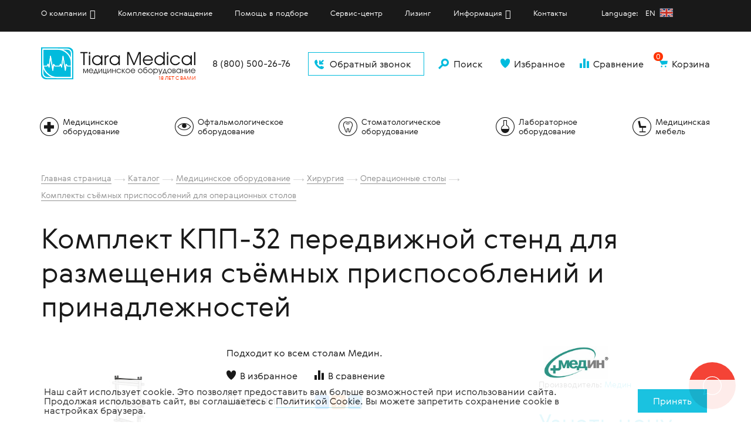

--- FILE ---
content_type: text/html; charset=UTF-8
request_url: https://www.tiaramed.ru/catalog/komplekty-syemnykh-prisposobleniy-dlya-operatsionnykh-stolov-medin/komplekt-kpp-32/
body_size: 40821
content:
<!DOCTYPE html>
<html xml:lang="ru" lang="ru">
  <head>
	<meta charset="utf-8">
    <meta name="viewport" content="width=device-width, initial-scale=1, maximum-scale=1, user-scalable=false">
	<title>Комплект КПП-32 передвижной стенд для размещения съёмных приспособлений и принадлежностей</title>
	<meta http-equiv="Content-Type" content="text/html; charset=UTF-8" />
<meta name="robots" content="index, follow" />
<meta name="keywords" content="Комплект КПП-32 передвижной стенд для размещения съёмных приспособлений и принадлежностей, описание, технические характеристики, купить, приобрести, цена, сравнение, обзор, преимущества, особенности, отзывы" />
<meta name="description" content="Комплекты съёмных приспособлений для операционных столов - Комплект КПП-32 передвижной стенд для размещения съёмных приспособлений и принадлежностей - современное медицинское оборудование, подробное описание и привлекательные цены на сайте ТИАРА-МЕДИКАЛ." />
<script type="text/javascript" data-skip-moving="true">(function(w, d, n) {var cl = "bx-core";var ht = d.documentElement;var htc = ht ? ht.className : undefined;if (htc === undefined || htc.indexOf(cl) !== -1){return;}var ua = n.userAgent;if (/(iPad;)|(iPhone;)/i.test(ua)){cl += " bx-ios";}else if (/Windows/i.test(ua)){cl += ' bx-win';}else if (/Macintosh/i.test(ua)){cl += " bx-mac";}else if (/Linux/i.test(ua) && !/Android/i.test(ua)){cl += " bx-linux";}else if (/Android/i.test(ua)){cl += " bx-android";}cl += (/(ipad|iphone|android|mobile|touch)/i.test(ua) ? " bx-touch" : " bx-no-touch");cl += w.devicePixelRatio && w.devicePixelRatio >= 2? " bx-retina": " bx-no-retina";var ieVersion = -1;if (/AppleWebKit/.test(ua)){cl += " bx-chrome";}else if (/Opera/.test(ua)){cl += " bx-opera";}else if (/Firefox/.test(ua)){cl += " bx-firefox";}ht.className = htc ? htc + " " + cl : cl;})(window, document, navigator);</script>


<link href="/bitrix/css/main/bootstrap.css?1673604094141508" type="text/css"  rel="stylesheet" />
<link href="/bitrix/css/main/font-awesome.css?167360409428777" type="text/css"  rel="stylesheet" />
<link href="/bitrix/js/ui/design-tokens/dist/ui.design-tokens.css?170256758925728" type="text/css"  rel="stylesheet" />
<link href="/bitrix/js/ui/fonts/opensans/ui.font.opensans.css?16863298682555" type="text/css"  rel="stylesheet" />
<link href="/bitrix/js/main/popup/dist/main.popup.bundle.css?168633065629861" type="text/css"  rel="stylesheet" />
<link href="/bitrix/css/main/themes/green/style.css?1673604094389" type="text/css"  rel="stylesheet" />
<link href="/bitrix/cache/css/s1/tm/page_73425b685585857080cde6552590a22c/page_73425b685585857080cde6552590a22c_v1.css?17612329253127" type="text/css"  rel="stylesheet" />
<link href="/bitrix/cache/css/s1/tm/template_91f8ad68a17d8cf31f03b5605f72c115/template_91f8ad68a17d8cf31f03b5605f72c115_v1.css?1768910461387011" type="text/css"  data-template-style="true" rel="stylesheet" />







 <style> .nca-cookiesaccept-line { box-sizing: border-box !important; margin: 0 !important; border: none !important; width: 100% !important; min-height: 10px !important; max-height: 250px !important; display: block; clear: both !important; padding: 12px !important; position: fixed; bottom: 0px !important; opacity: 0.9; transform: translateY(0%); z-index: 99999; } .nca-cookiesaccept-line > div { display: flex; align-items: center; } .nca-cookiesaccept-line > div > div { padding-left: 5%; padding-right: 5%; } .nca-cookiesaccept-line a { color: inherit; text-decoration:underline; } @media screen and (max-width:767px) { .nca-cookiesaccept-line > div > div { padding-left: 1%; padding-right: 1%; } } </style> 



								    	<!--[if lt IE 9]><![endif]-->
    <!--[if lt IE 9]><![endif]-->
                        		<link href="/favicon.ico" rel="shortcut icon" type="image/x-icon" />
<link rel="icon" href="/favicon.ico" type="image/x-icon">
<link rel="icon" href="/favicon.svg" type=" image/svg+xml"> 
<noscript><img src="https://vk.com/rtrg?p=VK-RTRG-1578441-8kaUu" style="position:fixed; left:-999px;" alt=""/></noscript>


<script type="application/ld+json">
{
  "@context": "https://schema.org",
  "@type": "Organization",
  "name": "ТИАРА-МЕДИКАЛ",
  "url": "https://www.tiaramed.ru/",
  "logo": "https://www.tiaramed.ru/images/logo-for-schema.jpg",
  "description": "Комплексное оснащение медицинских учреждений, продажа и поставка медицинского оборудования",
  "contactPoint": {
    "@type": "ContactPoint",
    "telephone": "88005002676",
    "contactType": "customer service"
  },
  "address":
  {
    "@type": "PostalAddress",
    "addressLocality": "Санкт-Петербург, Россия",
    "streetAddress": ["Колпино, ул. Труда, д. 7/5, лит. А"]
  },
  "sameAs": [
    "https://www.instagram.com/tiaramedical/",
    "https://www.youtube.com/channel/UCPDe0GPxIxV68eLvEI940Ng",
    "https://vk.com/tiaramed",
  ]
}
</script>
<!-- Top.Mail.Ru counter -->
<noscript><div><img src="https://top-fwz1.mail.ru/counter?id=3527416;js=na" style="position:absolute;left:-9999px;" alt="Top.Mail.Ru" /></div></noscript>
<!-- /Top.Mail.Ru counter -->




</head>
<body>
    <div id="callback" class="modal fade">
	<div class="modal-dialog">
	  <div class="modal-content">
		<div class="modal-header">Обратный звонок
		  <button data-dismiss="modal" aria-label="Close" class="close right"><span aria-hidden="true"></span></button>
		</div>
		<div class="modal-body">
			<p>Заполните форму и наш специалист свяжется с вами в течение часа</p>
            
				<div id="afbf_err_FID1" class="alx-feedb-error"></div>
					<div class="afbf alx_feed_back " id="alx_feed_back_FID1">
<div class="afbf_feedback_poles">
		<form id="f_feedback_FID1" name="f_feedback_FID1" action="/catalog/komplekty-syemnykh-prisposobleniy-dlya-operatsionnykh-stolov-medin/komplekt-kpp-32/" method="post" enctype="multipart/form-data">
			<input type="hidden" name="FEEDBACK_FORM_FID1" value="Y" />
			<input type="hidden" name="HREF_LINK_FID1" value="http://www.tiaramed.ru/catalog/komplekty-syemnykh-prisposobleniy-dlya-operatsionnykh-stolov-medin/komplekt-kpp-32/ - Комплект КПП-32 передвижной стенд для размещения съёмных приспособлений и принадлежностей" />
				<div id="afbf_fio_fid1" class="form-group afbf_item_pole required">
					<div class="afbf_inputtext_bg" id="error_FIO_FID1">
							<input type="text" size="40" id="FIO_FID11" name="FIELDS[FIO_FID1]" value="" class="form-control" onblur="if(this.value==''){this.value=''}" onclick="if(this.value==''){this.value=''}" placeholder="Имя * " />

							<div class="afbf_error_text">Это поле обязательно для заполнения</div>
					</div>
				</div>

				<div id="afbf_phone_fid1" class="form-group afbf_item_pole required">
					<div class="afbf_inputtext_bg" id="error_PHONE_FID1">
							<input type="text" size="40" id="PHONE_FID11" name="FIELDS[PHONE_FID1]" value="" class="form-control" onblur="if(this.value==''){this.value=''}" onclick="if(this.value==''){this.value=''}" placeholder="Телефон * " />

							<div class="afbf_error_text">Это поле обязательно для заполнения</div>
					</div>
				</div>

				<div id="afbf_email_fid1" class="form-group afbf_item_pole is_email">
					<div class="afbf_inputtext_bg" id="error_EMAIL_FID1">
							<input type="text" size="40" id="EMAIL_FID11" name="FIELDS[EMAIL_FID1]" value="" class="form-control" onblur="if(this.value==''){this.value=''}" onclick="if(this.value==''){this.value=''}" placeholder="Электронный адрес  " />

							<div class="afbf_error_text">Введён некорректный e-mail</div>
					</div>
				</div>
<div class="afbf_item_pole">
					<div class="afbf_inputtext_bg form-group" id="error_EMPTY_TEXT">
						<textarea class="afbf_textarea form-control" cols="10" rows="5" id="EMPTY_TEXTFID1" name="FEEDBACK_TEXT_FID1" placeholder="Сообщение (не обязательно)"></textarea>
					</div>
					<div class="afbf_error_text">Это поле обязательно для заполнения</div>
				</div>
						<div class="afbf_item_pole required is_filled">
							<div class="afbf_name">Пройдите проверку:<span class="afbf_required_text">*</span></div>

<!--'start_frame_cache_SqNGa6'-->							<div class="afbf_pole_captcha">
								<div class="g-recaptcha" id="html_element_recaptcha_FID1" onload="AltasibFeedbackOnload_FID1()" data-sitekey="6Le51bAUAAAAAJyc3qwj7SaVtXCDLDP5oyRSCsmv"></div>
								<span class="afbf_captcha_reload" onclick="grecaptcha.reset();return false;"></span>
							</div>

														<div class="afbf_error_text">Поле проверки на робота должно быть заполнено. </div>
<!--'end_frame_cache_SqNGa6'-->						</div>

			<!-- <p>* — обязательные для заполнения поля</p> -->
		<label class="order__label_nopad"><input name="form_checkbox_AGREED" value="1" type="checkbox" required> Я согласен с <a target="_blank" href="/policy/">политикой конфиденциальности</a></label>
<input type="hidden" name="sessid" id="sessid" value="773b870396dabc0ac5cf1cf36cd10b20" />		<div class="modal-footer">
		  <div class="text-center">
			<input type="submit" class="btn fb_close afbf_btn" id="fb_close_FID1" name="SEND_FORM" value="Отправить" />
		  </div>
		</div>

	</form>

</div>
		</div>

		<style type="text/css">
#alx_feed_back_FID1.alx_feed_back,
#afbf_err_FID1.alx-feedb-error{
	width:100%;
}
</style>
		  </div>
	  </div>
	</div>
  </div>
    <div class="box">
	<header>
	  <div class="top-menu">
		<div class="container">
		  <div class="row">
			<div class="col-xs-12 col-sm-4 hidden-md hidden-lg"><a onclick="yaCounter1359701.reachGoal('celobraniyzvonok'); return true;" href="#" data-toggle="modal" data-target="#callback" class="btn btn-block btn-empty btn-icon callback"><i class="icon_icon_call"></i>Обратный звонок</a></div>
			<div class="col-xs-12 col-sm-8 col-md-12">
                
<ul id="horizontal-multilevel-menu">


	
	
					<li class="menusub"><a href="/about/" class="root-item">О компании</a>
				<ul>
		
	
	

	
	
		
							<li><a href="/about/advantage/">Наши преимущества</a></li>
			
		
	
	

	
	
		
							<li><a href="/about/o-nas-govoryat/">Благодарности</a></li>
			
		
	
	

	
	
		
							<li><a href="/about/reward/">Награды</a></li>
			
		
	
	

	
	
		
							<li><a href="/about/tiara-medical-life/">Tiara Medical Life</a></li>
			
		
	
	

	
	
		
							<li><a href="/news/">Новости</a></li>
			
		
	
	

	
	
		
							<li><a href="/about/vacancies/">Вакансии</a></li>
			
		
	
	

			</ul></li>	
	
		
							<li><a href="/complex/" class="root-item">Комплексное оснащение</a></li>
			
		
	
	

	
	
		
							<li><a href="/help/" class="root-item">Помощь в подборе</a></li>
			
		
	
	

	
	
		
							<li><a href="/service/" class="root-item">Сервис-центр</a></li>
			
		
	
	

	
	
		
							<li><a href="/lizing/" class="root-item">Лизинг</a></li>
			
		
	
	

	
	
					<li class="menusub"><a href="/info/" class="root-item">Информация</a>
				<ul>
		
	
	

	
	
		
							<li><a href="/info/">Оплата и доставка</a></li>
			
		
	
	

	
	
		
							<li><a href="/advice/">Статьи</a></li>
			
		
	
	

			</ul></li>	
	
		
							<li><a href="/contacts/" class="root-item">Контакты</a></li>
			
		
	
	

<li class="lang1"><a class="root-item lang11" href="https://www.tiaramed.ru/en/">Language: &nbsp; EN </a> <span id="langflag1"><a class="root-item langflag lang11" title="Choose English Language" href="https://www.tiaramed.ru/en/"></a></span></li>
</ul>
<div class="menu-clear-left"></div>
			</div>
		  </div>
		</div>
	  </div>


	  <div class="container">
		<div class="limiter">
		  <div class="row">
			<div class="col-xs-2 col-sm-1 hidden-md hidden-lg pull-right">
			  <div class="sandwich">
				<div class="sandwich-wrapper"><span></span><span></span><span></span></div>
			  </div>
			</div>
			<div class="col-xs-10 col-sm-5 col-md-4 col-lg-3"><a href="/" class="logo" style="margin-top: -5px;"><?xml version="1.0" encoding="utf-8"?>
<!-- Generator: Adobe Illustrator 21.1.0, SVG Export Plug-In . SVG Version: 6.00 Build 0)  -->
<svg version="1.1" id="Layer_1" xmlns="http://www.w3.org/2000/svg" xmlns:xlink="http://www.w3.org/1999/xlink" x="0px" y="0px"
   width="270px" height="64.39px" viewBox="0 0 270 56.39" enable-background="new 0 0 270 56.39" xml:space="preserve">
  <path fill="#191919" d="M263.24,41.03h5.72c-0.08-0.43-0.25-0.82-0.53-1.18c-0.27-0.36-0.61-0.64-1.02-0.84s-0.84-0.31-1.29-0.31
	  c-0.46,0-0.89,0.1-1.28,0.29c-0.4,0.19-0.73,0.46-1.01,0.82C263.54,40.16,263.35,40.57,263.24,41.03 M270,41.95h-6.79
	  c0.05,0.4,0.13,0.72,0.24,0.95c0.15,0.33,0.36,0.63,0.64,0.89c0.28,0.26,0.59,0.46,0.95,0.6c0.36,0.14,0.73,0.21,1.11,0.21
	  c0.82,0,1.52-0.28,2.11-0.84c0.22-0.22,0.41-0.48,0.56-0.8h1.07c-0.19,0.43-0.36,0.76-0.51,0.97c-0.15,0.22-0.36,0.44-0.63,0.67
	  c-0.35,0.31-0.76,0.54-1.23,0.71c-0.46,0.17-0.93,0.25-1.4,0.25c-0.71,0-1.36-0.17-1.96-0.52c-0.6-0.35-1.07-0.82-1.42-1.42
	  s-0.52-1.26-0.52-1.97c0-0.71,0.17-1.36,0.52-1.97c0.35-0.6,0.82-1.08,1.42-1.43s1.25-0.53,1.95-0.53c0.59,0,1.15,0.13,1.68,0.38
	  c0.53,0.26,0.98,0.61,1.36,1.08c0.36,0.44,0.6,0.95,0.74,1.52C269.93,40.92,269.97,41.34,270,41.95z M255.43,44.12l4.33-6.22h1.03
	  v7.51h-1.03v-6.23l-4.33,6.23h-1.01V37.9h1.01L255.43,44.12L255.43,44.12z M247.35,41.1h4.33v-3.2h1.03v7.51h-1.03v-3.4h-4.33v3.4
	  h-1.01V37.9h1.01V41.1z M240.76,38.7c-0.57,0-1.08,0.13-1.55,0.4c-0.47,0.26-0.84,0.63-1.11,1.08c-0.27,0.46-0.4,0.96-0.4,1.5
	  c0,0.53,0.14,1.01,0.41,1.46s0.64,0.81,1.1,1.07c0.46,0.27,0.96,0.4,1.51,0.4c0.52,0,1-0.13,1.45-0.4c0.45-0.26,0.81-0.62,1.07-1.07
	  c0.26-0.45,0.39-0.94,0.39-1.46c0-0.53-0.13-1.02-0.39-1.48s-0.61-0.83-1.05-1.09C241.75,38.84,241.27,38.7,240.76,38.7z
	   M244.61,37.9v7.5h-0.99v-1.41c-0.18,0.32-0.39,0.58-0.62,0.8c-0.62,0.53-1.37,0.79-2.28,0.79c-0.6,0-1.21-0.15-1.83-0.45
	  s-1.11-0.68-1.47-1.14c-0.23-0.3-0.41-0.65-0.54-1.08c-0.13-0.42-0.2-0.84-0.2-1.27c0-0.71,0.18-1.36,0.54-1.96s0.85-1.08,1.47-1.42
	  c0.62-0.35,1.28-0.53,2.01-0.53c0.45,0,0.88,0.07,1.28,0.21s0.75,0.34,1.04,0.61c0.23,0.2,0.43,0.45,0.61,0.77v-1.44L244.61,37.9z
	   M231.22,41.09h1.25c0.53,0,0.9-0.06,1.11-0.18c0.33-0.18,0.5-0.5,0.5-0.95c0-0.42-0.17-0.74-0.5-0.95
	  c-0.09-0.06-0.19-0.1-0.32-0.13c-0.17-0.04-0.42-0.06-0.75-0.06h-1.29V41.09z M231.22,44.5h1.33c0.6,0,1.02-0.06,1.25-0.19
	  c0.41-0.23,0.62-0.58,0.62-1.07c0-0.27-0.07-0.51-0.21-0.71s-0.34-0.34-0.59-0.43c-0.25-0.08-0.64-0.12-1.17-0.12h-1.23V44.5z
	   M230.22,45.41v-7.49h2.3c0.41,0,0.75,0.03,1.01,0.08c0.26,0.06,0.49,0.15,0.69,0.29c0.28,0.17,0.49,0.4,0.65,0.69
	  c0.16,0.29,0.23,0.59,0.23,0.92c0,0.34-0.08,0.65-0.26,0.92c-0.17,0.27-0.4,0.46-0.68,0.58c0.39,0.09,0.72,0.31,0.97,0.66
	  c0.26,0.35,0.38,0.75,0.38,1.21c0,0.35-0.08,0.68-0.24,0.99c-0.17,0.31-0.4,0.55-0.68,0.74c-0.24,0.16-0.51,0.27-0.8,0.32
	  c-0.28,0.06-0.7,0.08-1.27,0.08L230.22,45.41L230.22,45.41z M224.88,38.7c-0.55,0.02-1.05,0.16-1.49,0.43
	  c-0.45,0.26-0.8,0.62-1.05,1.07s-0.38,0.95-0.38,1.49c0,0.53,0.13,1.02,0.39,1.47s0.62,0.81,1.07,1.07
	  c0.45,0.26,0.94,0.39,1.47,0.39s1.02-0.13,1.46-0.39c0.44-0.27,0.78-0.63,1.03-1.09s0.38-0.97,0.38-1.53c0-0.51-0.13-0.99-0.39-1.43
	  c-0.25-0.45-0.6-0.8-1.04-1.07c-0.44-0.26-0.9-0.39-1.4-0.39h-0.05V38.7z M224.81,37.74c0.71,0,1.37,0.18,1.98,0.53
	  s1.09,0.83,1.45,1.43s0.54,1.25,0.54,1.94c0,0.71-0.18,1.36-0.53,1.97s-0.83,1.09-1.42,1.44c-0.6,0.35-1.24,0.53-1.94,0.53
	  s-1.35-0.18-1.95-0.53c-0.61-0.34-1.09-0.81-1.44-1.41s-0.53-1.25-0.53-1.94c0-0.7,0.18-1.35,0.53-1.96s0.82-1.09,1.41-1.46
	  C223.48,37.92,224.12,37.74,224.81,37.74z M218.38,44.5l-1.92-5.07l-0.03-0.25l-0.03,0.25l-1.92,5.07H218.38z M219.28,45.41h-5.67
	  v1.73h-0.91V44.5h0.73l2.59-6.59h0.84l2.6,6.59h0.75v2.64h-0.92L219.28,45.41L219.28,45.41z M211.31,37.9h1.08l-4.34,10.14h-1.07
	  l1.19-2.86l-2.88-7.28h1.09l2.4,5.99L211.31,37.9z M200.55,44.61c0.44-0.02,0.85-0.1,1.21-0.25c0.37-0.15,0.69-0.35,0.96-0.62
	  c0.27-0.26,0.48-0.57,0.63-0.92c0.15-0.35,0.22-0.73,0.22-1.15c0-0.53-0.13-1.03-0.4-1.49c-0.26-0.46-0.63-0.82-1.08-1.09
	  c-0.46-0.27-0.96-0.4-1.49-0.4c-0.56,0-1.07,0.13-1.52,0.39s-0.81,0.61-1.08,1.07c-0.26,0.45-0.39,0.95-0.39,1.51
	  c0,0.54,0.13,1.03,0.39,1.48s0.61,0.8,1.05,1.07c0.44,0.26,0.93,0.39,1.45,0.39h0.05V44.61z M196.66,37.89h0.95v1.3
	  c0.21-0.31,0.4-0.52,0.56-0.64c0.7-0.55,1.51-0.82,2.44-0.82c0.57,0,1.12,0.13,1.66,0.37c0.53,0.26,1,0.62,1.4,1.09
	  c0.6,0.67,0.9,1.5,0.9,2.48c0,0.71-0.18,1.37-0.54,1.96s-0.85,1.07-1.47,1.41c-0.62,0.35-1.29,0.52-2.02,0.52
	  c-0.94,0-1.73-0.28-2.34-0.85c-0.18-0.16-0.36-0.39-0.54-0.72v4.03h-1.01L196.66,37.89L196.66,37.89z M191.32,38.7
	  c-0.55,0.02-1.05,0.16-1.49,0.43c-0.45,0.26-0.8,0.62-1.05,1.07s-0.38,0.95-0.38,1.49c0,0.53,0.13,1.02,0.39,1.47
	  s0.62,0.81,1.07,1.07c0.45,0.26,0.94,0.39,1.47,0.39s1.02-0.13,1.46-0.39c0.44-0.27,0.78-0.63,1.03-1.09s0.38-0.97,0.38-1.53
	  c0-0.51-0.13-0.99-0.39-1.43c-0.25-0.45-0.6-0.8-1.04-1.07c-0.44-0.26-0.9-0.39-1.4-0.39h-0.05V38.7z M191.25,37.74
	  c0.71,0,1.37,0.18,1.98,0.53s1.09,0.83,1.45,1.43s0.54,1.25,0.54,1.94c0,0.71-0.18,1.36-0.53,1.97s-0.83,1.09-1.42,1.44
	  c-0.6,0.35-1.24,0.53-1.94,0.53s-1.35-0.18-1.95-0.53c-0.61-0.34-1.09-0.81-1.44-1.41s-0.53-1.25-0.53-1.94
	  c0-0.7,0.18-1.35,0.53-1.96s0.82-1.09,1.41-1.46C189.92,37.92,190.56,37.74,191.25,37.74z M179.81,41.94c0,0.5,0.12,0.95,0.35,1.35
	  c0.23,0.41,0.55,0.72,0.96,0.96c0.4,0.23,0.85,0.35,1.34,0.35c0.47,0,0.9-0.12,1.3-0.35c0.4-0.24,0.71-0.56,0.95-0.97
	  c0.23-0.4,0.35-0.84,0.35-1.31c0-0.48-0.12-0.92-0.35-1.31c-0.23-0.4-0.55-0.71-0.96-0.94c-0.4-0.23-0.85-0.34-1.33-0.34
	  c-0.5,0-0.95,0.11-1.35,0.33c-0.4,0.22-0.7,0.52-0.92,0.92C179.92,41.01,179.81,41.45,179.81,41.94z M182.47,45.59
	  c-0.35-0.01-0.64-0.04-0.85-0.08c-0.32-0.06-0.67-0.2-1.04-0.42c-0.37-0.22-0.68-0.47-0.93-0.76c-0.22-0.26-0.39-0.54-0.52-0.83
	  s-0.22-0.64-0.28-1.04s-0.09-0.9-0.09-1.49c0-0.75,0.03-1.35,0.09-1.8c0.06-0.46,0.16-0.89,0.3-1.28c0.35-0.97,1.05-1.61,2.11-1.91
	  c0.48-0.14,1.39-0.33,2.73-0.57c0.36-0.06,0.65-0.14,0.85-0.25v1.05c-0.05,0.03-0.09,0.05-0.13,0.06c-0.36,0.14-0.96,0.27-1.83,0.41
	  c-0.71,0.11-1.27,0.26-1.69,0.44s-0.75,0.42-0.99,0.72c-0.16,0.19-0.29,0.41-0.38,0.66c-0.11,0.36-0.19,0.65-0.22,0.88
	  s-0.08,0.74-0.15,1.52c0.13-0.44,0.26-0.77,0.38-0.98c0.12-0.21,0.3-0.43,0.53-0.65c0.62-0.58,1.38-0.87,2.25-0.87
	  c0.65,0,1.25,0.15,1.79,0.46c0.54,0.31,0.97,0.73,1.28,1.27c0.31,0.53,0.46,1.13,0.46,1.78c0,0.99-0.31,1.83-0.94,2.51
	  c-0.36,0.39-0.79,0.69-1.28,0.89c-0.21,0.1-0.41,0.17-0.6,0.2C183.13,45.53,182.85,45.56,182.47,45.59z M173.53,38.7
	  c-0.55,0.02-1.05,0.16-1.49,0.43c-0.45,0.26-0.8,0.62-1.05,1.07s-0.38,0.95-0.38,1.49c0,0.53,0.13,1.02,0.39,1.47
	  s0.62,0.81,1.07,1.07c0.45,0.26,0.94,0.39,1.47,0.39s1.02-0.13,1.46-0.39c0.44-0.27,0.78-0.63,1.03-1.09s0.38-0.97,0.38-1.53
	  c0-0.51-0.13-0.99-0.39-1.43c-0.25-0.45-0.6-0.8-1.04-1.07c-0.44-0.26-0.9-0.39-1.4-0.39h-0.05V38.7z M173.46,37.74
	  c0.71,0,1.37,0.18,1.98,0.53s1.09,0.83,1.45,1.43s0.54,1.25,0.54,1.94c0,0.71-0.18,1.36-0.53,1.97s-0.83,1.09-1.42,1.44
	  c-0.6,0.35-1.24,0.53-1.94,0.53s-1.35-0.18-1.95-0.53c-0.61-0.34-1.09-0.81-1.44-1.41s-0.53-1.25-0.53-1.94
	  c0-0.7,0.18-1.35,0.53-1.96s0.82-1.09,1.41-1.46C172.13,37.92,172.77,37.74,173.46,37.74z M157.91,41.03h5.72
	  c-0.08-0.43-0.25-0.82-0.53-1.18c-0.27-0.36-0.61-0.64-1.02-0.84s-0.84-0.31-1.29-0.31c-0.46,0-0.89,0.1-1.28,0.29
	  c-0.4,0.19-0.73,0.46-1.01,0.82C158.21,40.16,158.02,40.57,157.91,41.03z M164.67,41.95h-6.79c0.05,0.4,0.13,0.72,0.24,0.95
	  c0.15,0.33,0.36,0.63,0.64,0.89s0.59,0.46,0.95,0.6s0.73,0.21,1.11,0.21c0.82,0,1.52-0.28,2.11-0.84c0.22-0.22,0.41-0.48,0.56-0.8
	  h1.07c-0.19,0.43-0.36,0.76-0.51,0.97c-0.15,0.22-0.36,0.44-0.63,0.67c-0.35,0.31-0.76,0.54-1.23,0.71
	  c-0.46,0.17-0.93,0.25-1.4,0.25c-0.71,0-1.36-0.17-1.96-0.52c-0.6-0.35-1.07-0.82-1.42-1.42c-0.35-0.6-0.52-1.26-0.52-1.97
	  c0-0.71,0.17-1.36,0.52-1.97c0.35-0.6,0.82-1.08,1.42-1.43c0.6-0.35,1.25-0.53,1.95-0.53c0.59,0,1.15,0.13,1.68,0.38
	  c0.53,0.26,0.98,0.61,1.36,1.08c0.36,0.44,0.6,0.95,0.74,1.52C164.6,40.92,164.64,41.34,164.67,41.95z M151.84,38.7
	  c-0.55,0.02-1.05,0.16-1.49,0.43c-0.45,0.26-0.8,0.62-1.05,1.07s-0.38,0.95-0.38,1.49c0,0.53,0.13,1.02,0.39,1.47
	  s0.62,0.81,1.07,1.07c0.45,0.26,0.94,0.39,1.47,0.39s1.02-0.13,1.46-0.39c0.44-0.27,0.78-0.63,1.03-1.09s0.38-0.97,0.38-1.53
	  c0-0.51-0.13-0.99-0.39-1.43c-0.25-0.45-0.6-0.8-1.04-1.07c-0.44-0.26-0.9-0.39-1.4-0.39h-0.05V38.7z M151.77,37.74
	  c0.71,0,1.37,0.18,1.98,0.53s1.09,0.83,1.45,1.43s0.54,1.25,0.54,1.94c0,0.71-0.18,1.36-0.53,1.97s-0.83,1.09-1.42,1.44
	  c-0.6,0.35-1.24,0.53-1.94,0.53s-1.35-0.18-1.95-0.53c-0.61-0.34-1.09-0.81-1.44-1.41s-0.53-1.25-0.53-1.94
	  c0-0.7,0.18-1.35,0.53-1.96s0.82-1.09,1.41-1.46C150.44,37.92,151.08,37.74,151.77,37.74z M142.52,41.53l3.31-3.62h1.2l-3.31,3.6
	  l3.53,3.91H146L142.52,41.53z M142.39,45.41h-1.01V37.9h1.01V45.41z M138.84,43.21h1.13c-0.19,0.35-0.34,0.61-0.46,0.79
	  c-0.13,0.18-0.28,0.35-0.46,0.52c-0.76,0.71-1.67,1.06-2.74,1.06c-0.75,0-1.44-0.17-2.06-0.51c-0.63-0.35-1.12-0.82-1.48-1.42
	  s-0.54-1.26-0.54-1.98c0-0.71,0.18-1.37,0.54-1.97c0.36-0.6,0.85-1.08,1.48-1.42c0.63-0.35,1.3-0.53,2.04-0.53
	  c1.15,0,2.12,0.41,2.93,1.23c0.28,0.29,0.54,0.7,0.78,1.21h-1.14c-0.22-0.32-0.44-0.58-0.66-0.76c-0.56-0.47-1.2-0.71-1.92-0.71
	  c-0.56,0-1.07,0.13-1.53,0.39c-0.46,0.26-0.83,0.61-1.1,1.07c-0.27,0.45-0.4,0.94-0.4,1.47c0,0.56,0.13,1.06,0.39,1.52
	  c0.26,0.45,0.63,0.81,1.09,1.07c0.46,0.26,0.97,0.39,1.53,0.39c0.5,0,0.97-0.11,1.4-0.32c0.24-0.12,0.44-0.26,0.61-0.4
	  C138.41,43.74,138.61,43.52,138.84,43.21z M125.42,41.1h4.33v-3.2h1.03v7.51h-1.03v-3.4h-4.33v3.4h-1.01V37.9h1.01V41.1z
	   M117.33,44.12l4.33-6.22h1.03v7.51h-1.03v-6.23l-4.33,6.23h-1.01V37.9h1.01V44.12z M108.6,45.41V37.9h1.01v6.6h3.42v-6.6h1.02v6.6
	  h0.74v2.64h-0.98v-1.73H108.6z M101.52,44.12l4.33-6.22h1.03v7.51h-1.03v-6.23l-4.33,6.23h-1.01V37.9h1.01V44.12z M97.66,44.5
	  l-1.93-5.07l-0.03-0.25l-0.03,0.25l-1.92,5.07H97.66z M98.55,45.41h-5.67v1.73h-0.91V44.5h0.73l2.59-6.59h0.84l2.6,6.59h0.75v2.64
	  h-0.92L98.55,45.41L98.55,45.41z M84.47,41.03h5.72c-0.08-0.43-0.25-0.82-0.53-1.18c-0.27-0.36-0.61-0.64-1.02-0.84
	  c-0.41-0.2-0.84-0.31-1.29-0.31c-0.46,0-0.89,0.1-1.28,0.29c-0.4,0.19-0.73,0.46-1.01,0.82C84.77,40.16,84.57,40.57,84.47,41.03z
	   M91.22,41.95h-6.79c0.05,0.4,0.13,0.72,0.24,0.95c0.15,0.33,0.36,0.63,0.64,0.89s0.59,0.46,0.95,0.6s0.73,0.21,1.11,0.21
	  c0.82,0,1.52-0.28,2.11-0.84c0.22-0.22,0.41-0.48,0.56-0.8h1.07c-0.19,0.43-0.36,0.76-0.51,0.97c-0.15,0.22-0.36,0.44-0.63,0.67
	  c-0.35,0.31-0.76,0.54-1.23,0.71c-0.46,0.17-0.93,0.25-1.4,0.25c-0.71,0-1.36-0.17-1.96-0.52c-0.6-0.35-1.07-0.82-1.42-1.42
	  s-0.52-1.26-0.52-1.97c0-0.71,0.17-1.36,0.52-1.97c0.35-0.6,0.82-1.08,1.42-1.43s1.25-0.53,1.95-0.53c0.59,0,1.15,0.13,1.68,0.38
	  c0.53,0.26,0.98,0.61,1.36,1.08c0.36,0.44,0.6,0.95,0.74,1.52C91.16,40.92,91.19,41.34,91.22,41.95z M73.94,45.41v-7.49h1.58
	  L78,43.75l0.09,0.36l0.1-0.37l2.38-5.82h1.53v7.49h-1V38.9l-2.75,6.51H77.7l-2.74-6.51v6.51C74.96,45.41,73.94,45.41,73.94,45.41z"
	  />
  <path fill="#191919" d="M267.72,31.3V8.36H270V31.3H267.72z M255.08,16.12c-1.28,0-2.45,0.3-3.51,0.9s-1.9,1.42-2.51,2.45
	  c-0.6,1.03-0.91,2.16-0.91,3.39c0,1.19,0.31,2.29,0.93,3.31c0.62,1.02,1.45,1.82,2.49,2.42c1.05,0.6,2.18,0.9,3.41,0.9
	  c1.17,0,2.27-0.3,3.28-0.9c1.02-0.6,1.82-1.41,2.42-2.42c0.59-1.02,0.89-2.12,0.89-3.31c0-1.19-0.29-2.31-0.88-3.35
	  c-0.59-1.04-1.38-1.87-2.38-2.47C257.32,16.43,256.23,16.12,255.08,16.12z M263.81,14.31v16.98h-2.23V28.1
	  c-0.41,0.71-0.88,1.31-1.41,1.8c-1.39,1.19-3.11,1.79-5.15,1.79c-1.36,0-2.75-0.34-4.15-1.01c-1.41-0.68-2.52-1.54-3.33-2.58
	  c-0.51-0.67-0.92-1.48-1.22-2.43c-0.31-0.95-0.46-1.91-0.46-2.86c0-1.6,0.41-3.07,1.22-4.43c0.82-1.36,1.92-2.44,3.33-3.22
	  c1.39-0.8,2.91-1.2,4.55-1.2c1.02,0,1.99,0.16,2.9,0.48s1.69,0.78,2.35,1.39c0.51,0.45,0.97,1.02,1.37,1.74v-3.25L263.81,14.31z
	   M240.75,26.32h2.55c-0.42,0.78-0.77,1.38-1.05,1.78c-0.28,0.4-0.63,0.78-1.05,1.17c-1.72,1.61-3.78,2.41-6.21,2.41
	  c-1.7,0-3.26-0.39-4.67-1.17c-1.42-0.78-2.53-1.86-3.35-3.21c-0.82-1.36-1.23-2.85-1.23-4.48c0-1.62,0.41-3.1,1.23-4.47
	  c0.82-1.36,1.93-2.44,3.35-3.22c1.42-0.8,2.95-1.2,4.61-1.2c2.6,0,4.8,0.93,6.62,2.78c0.64,0.66,1.23,1.57,1.77,2.74h-2.58
	  c-0.5-0.72-1-1.3-1.5-1.73c-1.26-1.07-2.71-1.61-4.33-1.61c-1.26,0-2.41,0.3-3.46,0.89s-1.88,1.39-2.49,2.41
	  c-0.6,1.02-0.91,2.13-0.91,3.33c0,1.26,0.3,2.4,0.89,3.43c0.59,1.02,1.42,1.83,2.47,2.43c1.04,0.58,2.19,0.88,3.46,0.88
	  c1.14,0,2.19-0.24,3.16-0.72c0.54-0.28,1-0.58,1.37-0.91C239.78,27.53,240.23,27.01,240.75,26.32z M220.2,12.28V8.36h2.28v3.92
	  H220.2z M220.2,31.3V14.31h2.28V31.3H220.2z M214.03,22.83c0-1.23-0.3-2.35-0.89-3.38c-0.6-1.03-1.41-1.84-2.44-2.43
	  c-1.05-0.59-2.19-0.89-3.43-0.89c-1.2,0-2.32,0.3-3.35,0.89c-1.03,0.6-1.85,1.41-2.44,2.43c-0.59,1.01-0.89,2.11-0.89,3.32
	  c0,1.2,0.3,2.33,0.9,3.36c0.6,1.04,1.42,1.86,2.46,2.45c1.03,0.62,2.15,0.93,3.35,0.93c1.2,0,2.32-0.3,3.35-0.9s1.85-1.41,2.46-2.44
	  C213.72,25.12,214.03,24.02,214.03,22.83z M216.29,8.36v22.93h-2.2V28.2c-0.57,0.73-1.05,1.29-1.47,1.66
	  c-0.41,0.38-0.9,0.7-1.48,0.99c-1.14,0.56-2.4,0.84-3.78,0.84c-2.76,0-5.16-1.17-7.23-3.5c-1.25-1.37-1.87-3.18-1.87-5.42
	  c0-1.58,0.4-3.06,1.21-4.42c0.81-1.36,1.91-2.44,3.3-3.22c1.39-0.79,2.92-1.18,4.58-1.18c1.98,0,3.7,0.58,5.15,1.74
	  c0.43,0.31,0.91,0.84,1.47,1.6V8.36H216.29z M180.42,21.39h12.95c-0.17-0.97-0.57-1.86-1.2-2.67c-0.62-0.81-1.39-1.44-2.32-1.91
	  c-0.93-0.46-1.91-0.7-2.92-0.7c-1.04,0-2.01,0.22-2.91,0.65c-0.9,0.43-1.66,1.05-2.29,1.86S180.67,20.35,180.42,21.39z
	   M195.71,23.48h-15.37c0.11,0.92,0.29,1.63,0.54,2.16c0.33,0.74,0.81,1.42,1.44,2.01c0.63,0.58,1.35,1.04,2.15,1.37
	  c0.81,0.32,1.65,0.48,2.52,0.48c1.85,0,3.44-0.63,4.77-1.9c0.5-0.49,0.93-1.09,1.27-1.82h2.42c-0.42,0.98-0.81,1.72-1.15,2.2
	  c-0.34,0.49-0.82,1-1.43,1.52c-0.8,0.69-1.72,1.23-2.78,1.61c-1.05,0.38-2.11,0.57-3.17,0.57c-1.61,0-3.08-0.39-4.43-1.17
	  c-1.35-0.78-2.42-1.86-3.21-3.22c-0.79-1.36-1.19-2.85-1.19-4.47c0-1.61,0.39-3.09,1.18-4.45c0.78-1.36,1.86-2.44,3.21-3.23
	  c1.35-0.8,2.82-1.2,4.41-1.2c1.34,0,2.61,0.29,3.81,0.86c1.2,0.58,2.23,1.39,3.08,2.44c0.81,1,1.37,2.15,1.67,3.43
	  C195.57,21.15,195.65,22.08,195.71,23.48z M162.46,27.9l0.19,0.81l0.21-0.81l8.03-19.55h3.57V31.3h-2.33V10.91l-8.62,20.39h-1.96
	  l-8.63-20.39V31.3h-2.3V8.36h3.55L162.46,27.9z M129,16.12c-1.28,0-2.45,0.3-3.51,0.9c-1.06,0.6-1.9,1.42-2.51,2.45
	  c-0.6,1.03-0.91,2.16-0.91,3.39c0,1.19,0.31,2.29,0.93,3.31c0.62,1.02,1.45,1.82,2.49,2.42c1.05,0.6,2.18,0.9,3.41,0.9
	  c1.17,0,2.27-0.3,3.28-0.9c1.02-0.6,1.82-1.41,2.42-2.42c0.59-1.02,0.89-2.12,0.89-3.31c0-1.19-0.29-2.31-0.88-3.35
	  c-0.59-1.04-1.38-1.87-2.38-2.47C131.24,16.43,130.16,16.12,129,16.12z M137.73,14.31v16.98h-2.23V28.1
	  c-0.41,0.71-0.88,1.31-1.41,1.8c-1.39,1.19-3.11,1.79-5.15,1.79c-1.36,0-2.75-0.34-4.15-1.01c-1.41-0.68-2.52-1.54-3.33-2.58
	  c-0.51-0.67-0.92-1.48-1.22-2.43c-0.31-0.95-0.46-1.91-0.46-2.86c0-1.6,0.41-3.07,1.22-4.43c0.82-1.36,1.92-2.44,3.33-3.22
	  c1.39-0.8,2.91-1.2,4.55-1.2c1.02,0,1.99,0.16,2.9,0.48c0.91,0.32,1.69,0.78,2.35,1.39c0.51,0.45,0.97,1.02,1.37,1.74v-3.25
	  L137.73,14.31z M111.08,31.3V14.31h2.16v2.44c0.32-0.59,0.64-1.04,0.95-1.34c0.4-0.4,0.87-0.71,1.41-0.94
	  c0.61-0.27,1.47-0.44,2.59-0.53v2.27c-0.98,0.11-1.78,0.34-2.39,0.69c-0.91,0.58-1.57,1.28-2,2.12c-0.29,0.54-0.43,1.47-0.43,2.78
	  v9.51h-2.29V31.3z M98.45,16.12c-1.28,0-2.45,0.3-3.51,0.9c-1.06,0.6-1.9,1.42-2.51,2.45c-0.6,1.03-0.91,2.16-0.91,3.39
	  c0,1.19,0.31,2.29,0.93,3.31c0.62,1.02,1.45,1.82,2.49,2.42c1.05,0.6,2.18,0.9,3.41,0.9c1.17,0,2.27-0.3,3.28-0.9
	  c1.02-0.6,1.82-1.41,2.42-2.42c0.59-1.02,0.89-2.12,0.89-3.31c0-1.19-0.29-2.31-0.88-3.35c-0.59-1.04-1.38-1.87-2.38-2.47
	  C100.68,16.43,99.6,16.12,98.45,16.12z M107.17,14.31v16.98h-2.23V28.1c-0.41,0.71-0.88,1.31-1.41,1.8
	  c-1.39,1.19-3.11,1.79-5.15,1.79c-1.36,0-2.74-0.34-4.15-1.01c-1.41-0.68-2.52-1.54-3.33-2.58c-0.51-0.67-0.92-1.48-1.22-2.43
	  c-0.31-0.95-0.46-1.91-0.46-2.86c0-1.6,0.41-3.07,1.22-4.43c0.82-1.36,1.92-2.44,3.33-3.22c1.39-0.8,2.91-1.2,4.55-1.2
	  c1.02,0,1.99,0.16,2.9,0.48s1.69,0.78,2.35,1.39c0.51,0.45,0.97,1.02,1.37,1.74v-3.25L107.17,14.31z M83.67,12.28V8.36h2.28v3.92
	  H83.67z M83.67,31.3V14.31h2.28V31.3H83.67z M73.95,31.3V10.44H68.7V8.36h12.77v2.09h-5.22V31.3H73.95z"/>
  <path class="g1" d="M0,0h47.94c4.65,0,8.46,3.81,8.46,8.46V56.4H8.46C3.81,56.39,0,52.59,0,47.94V0z"/>
  <polyline class="g2" stroke-width="1.4698" stroke-linecap="round" stroke-linejoin="round" stroke-miterlimit="22.9256" points="
	  3.13,32.94 10.6,32.94 12.09,29.74 14.03,34.94 16.49,15.8 20.55,40.6 21.92,29.97 24.21,32.94 32.5,32.94 33.99,29.74 35.93,34.94
	  38.39,15.8 42.45,40.6 43.82,29.97 46.11,32.94 53.26,32.94 "/>
  <path id="motionPath" class="g2" stroke-width="1.4698" stroke-linecap="round" stroke-linejoin="round" stroke-miterlimit="22.9256" d="M
	  3.13,32.94 10.6,32.94 12.09,29.74 14.03,34.94 16.49,15.8 20.55,40.6 21.92,29.97 24.21,32.94 32.5,32.94 33.99,29.74 35.93,34.94
	  38.39,15.8 42.45,40.6 43.82,29.97 46.11,32.94 53.26,32.94 "></path>
	  <text y="57" x="205" style="font-size: 9px;" fill="#ff3300">18 ЛЕТ С ВАМИ</text>
  <g id="pulse">
	  <animateMotion xmlns:xlink="http://www.w3.org/1999/xlink" xlink:href="#pulse" dur="2s" begin="0s" fill="freeze" keyPoints="0;1" keyTimes="0;1" calcMode="linear" repeatCount="indefinite">
		  <mpath xlink:href="#motionPath"></mpath>
	  </animateMotion>
	  <circle class="g1" cx="0" cy="0" r="2"></circle>
  </g>
  <path class="g2" stroke-width="2.0999" stroke-miterlimit="22.9256" d="M3.13,3.13h42.61
	  c4.14,0,7.52,3.38,7.52,7.52v42.61H10.65c-4.14,0-7.52-3.38-7.52-7.52C3.13,45.74,3.13,3.13,3.13,3.13z"/>
  <path class="g2" stroke-width="2.0999" stroke-miterlimit="22.9256" d="M3.13,3.13H28.2
	  c13.79,0,25.06,11.28,25.06,25.06v25.06H28.2c-13.79,0-25.06-11.28-25.06-25.06V3.13H3.13z"/>
</svg>
</a>
</div>

			<div class="col-xs-6 col-sm-3 col-md-5 col-lg-4">
			  <div class="row">
				<div class="col-xs-12 col-md-5"><a id="tel1head" href="tel:88005002676" class="phone">8 (800) 500-26-76</a>
</div>
				<!-- <div class="hidden-xs hidden-sm col-md-7"><a onclick="yaCounter1359701.reachGoal('celobraniyzvonok'); return true;" href="#" data-toggle="modal" data-target="#callback" class="btn btn-block btn-empty btn-icon callback"><i class="icon_icon_call"></i>Обратный звонок</a></div> -->
				<div class="hidden-xs hidden-sm col-md-7"><a onclick="yaCounter1359701.reachGoal('celobraniyzvonok'); return true;" href="#" data-toggle="modal" data-target="#customer-response" class="btn btn-block btn-empty btn-icon callback"><i class="icon_icon_call"></i>Обратный звонок</a></div>
			  </div>
			</div>
			<div class="col-xs-6 col-sm-3 col-md-3 col-lg-5">
			  <div class="pull-right">
			  	<div class="reset_size">
                  <form action="/search/" method="GET" class="search-form" id="search">
  <div class="form-group">
	<input id="title-search-input" type="text" name="q" value="" autocomplete="off" class="form-control search-field">
	<button type="submit" name="s" class="btn search-btn" onClick="$(this).closest('form').submit();return false;">Найти</button><span>Поиск</span><i class="icon icon_icon_search"></i>
  </div>
</form>
                

<a href="/favorites/" class="favorites" id="favorites_header_btn"><i class="icon_icon_fav"></i><span>Избранное</span></a>

                <a href="/catalog/compare/?action_ccl=COMPARE" class="compare bx_catalog_compare_count bx_catalog-compare-list" id="compareList9J9wbd">
<!--'start_frame_cache_compareList9J9wbd'--><i class="icon_icon_compare"></i><span>Сравнение</span>
<!--'end_frame_cache_compareList9J9wbd'--></a>
                <div id="bx_basketFKauiI" class="bx-basket bx-opener"><!--'start_frame_cache_bx_basketFKauiI'--><div class="bx-hdr-profile">
	<div class="bx-basket-block"><a href="/personal/cart/" class="cart"><div class="messages">0</div><i class="icon_icon_cart"></i><span>Корзина</span></a>	</div>
</div>
<!--'end_frame_cache_bx_basketFKauiI'--></div>
                </div>
			  </div>
			</div>
		  </div>
		          <div class="setlangmob">
        	<a class="" href="https://www.tiaramed.ru/en/">Choose language: EN </a><span id="langflag1"><a class="root-item langflag lang11" title="Choose English Language" href="https://www.tiaramed.ru/en/"></a> RU <a href="/" class="classru"></a></span>
        </div>
		</div>
	  </div>
	</header>
	<div class="submenu">
  <div class="container">
	<div class="hidden visible-xs submenu-select">
	  <div class="submenu-select-wrapper">Каталог продукции</div>
	</div>
	<div class="submenu-wrapper">
		     <!-- first level-->
						<div class="submenu-item" id="catalog_menu_XEVOpk"><a href="/catalog/meditsinskoe_oborudovanie/"><i class="icon icon_icon_med"></i>Медицинское<span class="hidden-sm hidden-md hidden-lg">&nbsp;</span><br class="hidden-xs">оборудование</a>
								  <div class="submenu-drop-field">
					<div class="submenu-drop-field-wrapper">
					  							  <ul>
							  <!-- second level-->
								<li><a href="/catalog/akusherstvo-ginekologiya-neonatalogiya/">Акушерство и Гинекология</a></li>
							  <!-- second level-->
								<li><a href="/catalog/anesteziologiya-ivl-i-reanimatologiya/">Анестезиология, ИВЛ и Реаниматология</a></li>
							  <!-- second level-->
								<li><a href="/catalog/ultrazvukovaya-diagnostika-uzi-apparaty/">Ультразвуковая диагностика (УЗИ аппараты)</a></li>
							  <!-- second level-->
								<li><a href="/catalog/kompyuternye-tomografy/">Компьютерные томографы</a></li>
							  <!-- second level-->
								<li><a href="/catalog/magnitno-rezonansnye-tomografy/">Магнитно-резонансные томографы</a></li>
							  <!-- second level-->
								<li><a href="/catalog/sistemy-pet-kt/">Системы ПЭТ/КТ</a></li>
							  <!-- second level-->
								<li><a href="/catalog/rentgenologicheskoe-oborudovanie/">Рентгенологическое оборудование</a></li>
							  <!-- second level-->
								<li><a href="/catalog/luchevaya-terapiya/">Лучевая терапия</a></li>
							  <!-- second level-->
								<li><a href="/catalog/khirurgiya/">Хирургия</a></li>
													  </ul>
						 						  <ul>
							  <!-- second level-->
								<li><a href="/catalog/funktsionalnaya-diagnostika/">Функциональная диагностика</a></li>
							  <!-- second level-->
								<li><a href="/catalog/sterilizatsionnoe-oborudovanie/">Стерилизационное оборудование</a></li>
							  <!-- second level-->
								<li><a href="/catalog/fizioterapiya/">Физиотерапия</a></li>
							  <!-- second level-->
								<li><a href="/catalog/audiometricheskoe-oborudovanie/">Аудиометрическое оборудование</a></li>
							  <!-- second level-->
								<li><a href="/catalog/lor-otorinolaringologiya/">ЛОР, оториноларингология</a></li>
							  <!-- second level-->
								<li><a href="/catalog/urologiya/">Урология</a></li>
							  <!-- second level-->
								<li><a href="/catalog/proktologiya/">Проктология</a></li>
													  </ul>
						 						  <ul>
							  <!-- second level-->
								<li><a href="/catalog/densitometriya/">Денситометрия</a></li>
							  <!-- second level-->
								<li><a href="/catalog/utilizatsiya-otkhodov/">Утилизация отходов</a></li>
							  <!-- second level-->
								<li><a href="/catalog/reabilitatsiya/">Реабилитация</a></li>
							  <!-- second level-->
								<li><a href="/catalog/oborudovanie-dlya-biopsii/">Оборудование для биопсии</a></li>
							  <!-- second level-->
								<li><a href="/catalog/endoskopiya/">Гибкая эндоскопия</a></li>
							  <!-- second level-->
								<li><a href="/catalog/khirurgicheskaya-endoskopiya/">Жесткая эндоскопия</a></li>
							  <!-- second level-->
								<li><a href="/catalog/analizatory-sostava-tela/">Анализ состава тела</a></li>
							  <!-- second level-->
								<li><a href="/catalog/dermatologiya/">Дерматология</a></li>
							  <!-- second level-->
								<li><a href="/catalog/meditsinskie_monitory/">Медицинские мониторы</a></li>
							  <!-- second level-->
								<li><a href="/catalog/neonatologiya/">Неонатология</a></li>
							  <!-- second level-->
								<li><a href="/catalog/zashchitnye_kostyumy/">Средства индивидуальной защиты</a></li>
							  <!-- second level-->
								<li><a href="/catalog/meditsinskie-teplovizory/">Медицинские тепловизоры</a></li>
													  </ul>
						 					</div>
				  </div>
			   			</div>
		     <!-- first level-->
						<div class="submenu-item" id="catalog_menu_XEVOpk"><a href="/catalog/oftalmologicheskoe-oborudovanie/"><i class="icon icon_icon_eye"></i>Офтальмологическое<span class="hidden-sm hidden-md hidden-lg">&nbsp;</span><br class="hidden-xs">оборудование</a>
								  <div class="submenu-drop-field">
					<div class="submenu-drop-field-wrapper">
					  							  <ul>
							  <!-- second level-->
								<li><a href="/catalog/avtorefraktometry-avtorefkeratometry/">Авторефрактометры, авторефкератометры</a></li>
							  <!-- second level-->
								<li><a href="/catalog/analizatory-perednego-segmenta-glaza/">Анализаторы переднего сегмента глаза</a></li>
							  <!-- second level-->
								<li><a href="/catalog/dioptrimetry/">Диоптриметры</a></li>
							  <!-- second level-->
								<li><a href="/catalog/kresla-dlya-oftalmologii/">Кресла для офтальмологии</a></li>
							  <!-- second level-->
								<li><a href="/catalog/lazery-oftalmologicheskie/">Лазеры офтальмологические</a></li>
							  <!-- second level-->
								<li><a href="/catalog/nabory-probnykh-ochkovykh-linz/">Наборы пробных очковых линз</a></li>
							  <!-- second level-->
								<li><a href="/catalog/operatsionnye-mikroskopy-oftalmologicheskie/">Операционные микроскопы офтальмологические</a></li>
							  <!-- second level-->
								<li><a href="/catalog/operatsionnye-stoly-oftalmologicheskie/">Операционные столы офтальмологические</a></li>
							  <!-- second level-->
								<li><a href="/catalog/oftalmologicheskie_linzy/">Офтальмологические линзы</a></li>
							  <!-- second level-->
								<li><a href="/catalog/oftalmoskopy/">Офтальмоскопы</a></li>
							  <!-- second level-->
								<li><a href="/catalog/perimetry/">Периметры</a></li>
													  </ul>
						 						  <ul>
							  <!-- second level-->
								<li><a href="/catalog/pribory-dlya-issledovaniya-i-vosstanovleniya-binokulyarnogo-zreniya/">Приборы для исследования и восстановления бинокулярного зрения</a></li>
							  <!-- second level-->
								<li><a href="/catalog/pribory-dlya-obrabotki-linz/">Приборы для обработки линз</a></li>
							  <!-- second level-->
								<li><a href="/catalog/proektory-znakov/">Проекторы знаков</a></li>
							  <!-- second level-->
								<li><a href="/catalog/rabochee-mesto-vracha-oftalmologa/">Рабочее место врача офтальмолога</a></li>
							  <!-- second level-->
								<li><a href="/catalog/stoliki-pribornye/">Столики приборные</a></li>
							  <!-- second level-->
								<li><a href="/catalog/tonometry/">Тонометры</a></li>
							  <!-- second level-->
								<li><a href="/catalog/topografy/">Топографы</a></li>
							  <!-- second level-->
								<li><a href="/catalog/ultrazvukovye-diagnosticheskie-pribory/">Ультразвуковые диагностические приборы</a></li>
							  <!-- second level-->
								<li><a href="/catalog/foroptory/">Форопторы</a></li>
							  <!-- second level-->
								<li><a href="/catalog/fundus-kamery/">Фундус-камеры</a></li>
							  <!-- second level-->
								<li><a href="/catalog/funktsionalnaya_diagnostika_v_oftalmologii/">Функциональная диагностика в офтальмологии</a></li>
							  <!-- second level-->
								<li><a href="/catalog/shchelevye-lampy/">Щелевые лампы</a></li>
							  <!-- second level-->
								<li><a href="/catalog/elektroretinografy/">Электроретинографы</a></li>
							  <!-- second level-->
								<li><a href="/catalog/biometry/">Биометры</a></li>
							  <!-- second level-->
								<li><a href="/catalog/opticheskie_tomografy/">Оптические томографы</a></li>
													  </ul>
						 					</div>
				  </div>
			   			</div>
		     <!-- first level-->
						<div class="submenu-item" id="catalog_menu_XEVOpk"><a href="/catalog/stomatologicheskoe-oborudovanie/"><i class="icon icon_icon_tooth"></i>Стоматологическое<span class="hidden-sm hidden-md hidden-lg">&nbsp;</span><br class="hidden-xs">оборудование</a>
								  <div class="submenu-drop-field">
					<div class="submenu-drop-field-wrapper">
					  							  <ul>
							  <!-- second level-->
								<li><a href="/catalog/stomatologicheskie-ustanovki/">Стоматологические установки</a></li>
							  <!-- second level-->
								<li><a href="/catalog/stomatologicheskie-kompressory-i-aspiratsionnye-sistemy/">Стоматологические компрессоры и аспирационные системы</a></li>
							  <!-- second level-->
								<li><a href="/catalog/dentalnye-rentgenovskie-apparaty/">Дентальные рентгеновские аппараты</a></li>
													  </ul>
						 						  <ul>
							  <!-- second level-->
								<li><a href="/catalog/viziograficheskoe-oborudovanie/">Визиографическое оборудование</a></li>
							  <!-- second level-->
								<li><a href="/catalog/panoramnye-rentgenovskie-apparaty-ortopantomografy/">Панорамные рентгеновские аппараты (ортопантомографы)</a></li>
							  <!-- second level-->
								<li><a href="/catalog/stomatologicheskie-lazery/">Стоматологические лазеры</a></li>
							  <!-- second level-->
								<li><a href="/catalog/apparaty-dlya-khirurgicheskikh-vmeshatelstv/">Аппараты для хирургических вмешательств</a></li>
							  <!-- second level-->
								<li><a href="/catalog/mikroskopy-stomatologicheskie/">Микроскопы стоматологические</a></li>
													  </ul>
						 					</div>
				  </div>
			   			</div>
		     <!-- first level-->
						<div class="submenu-item" id="catalog_menu_XEVOpk"><a href="/catalog/laboratornoe-oborudovanie/"><i class="icon icon_icon_lab"></i>Лабораторное<span class="hidden-sm hidden-md hidden-lg">&nbsp;</span><br class="hidden-xs">оборудование</a>
								  <div class="submenu-drop-field">
					<div class="submenu-drop-field-wrapper">
					  							  <ul>
							  <!-- second level-->
								<li><a href="/catalog/mikroskopy/">Микроскопы</a></li>
							  <!-- second level-->
								<li><a href="/catalog/oborudovanie-dlya-ptsr-diagnostiki/">Оборудование для ПЦР диагностики</a></li>
													  </ul>
						 						  <ul>
							  <!-- second level-->
								<li><a href="/catalog/analizatory/">Анализаторы</a></li>
							  <!-- second level-->
								<li><a href="/catalog/diagnosticheskie-sistemy/">Диагностические системы</a></li>
							  <!-- second level-->
								<li><a href="/catalog/dozatory/">Дозаторы</a></li>
							  <!-- second level-->
								<li><a href="/catalog/oborudovanie-dlya-patomorfologii/">Оборудование для патоморфологии</a></li>
													  </ul>
						 						  <ul>
							  <!-- second level-->
								<li><a href="/catalog/tsentrifugi/">Центрифуги</a></li>
													  </ul>
						 					</div>
				  </div>
			   			</div>
		     <!-- first level-->
						<div class="submenu-item" id="catalog_menu_XEVOpk"><a href="/catalog/meditsinskaya_mebel/"><i class="icon icon_icon_chair"></i>Медицинская<span class="hidden-sm hidden-md hidden-lg">&nbsp;</span><br class="hidden-xs">мебель</a>
								  <div class="submenu-drop-field">
					<div class="submenu-drop-field-wrapper">
					  							  <ul>
							  <!-- second level-->
								<li><a href="/catalog/vytyazhnye-shkafy/">Вытяжные шкафы</a></li>
							  <!-- second level-->
								<li><a href="/catalog/donorskaya-mebel/">Донорская мебель</a></li>
							  <!-- second level-->
								<li><a href="/catalog/katalki-i-telezhki/">Каталки и тележки</a></li>
							  <!-- second level-->
								<li><a href="/catalog/kresla-meditsinskie/">Кресла медицинские</a></li>
							  <!-- second level-->
								<li><a href="/catalog/krovati-funktsionalnye/">Кровати функциональные</a></li>
							  <!-- second level-->
								<li><a href="/catalog/kushetki/">Кушетки медицинские</a></li>
							  <!-- second level-->
								<li><a href="/catalog/massazhnye-stoly-i-kushetki/">Массажные столы и кушетки</a></li>
							  <!-- second level-->
								<li><a href="/catalog/matrasy/">Матрасы</a></li>
							  <!-- second level-->
								<li><a href="/catalog/meditsinskie-seyfy/">Медицинские сейфы</a></li>
							  <!-- second level-->
								<li><a href="/catalog/meditsinskie-stellazhi/">Медицинские стеллажи</a></li>
							  <!-- second level-->
								<li><a href="/catalog/negatoskopi/">Негатоскопы</a></li>
							  <!-- second level-->
								<li><a href="/catalog/podstavki-i-yemkosti/">Подставки и ёмкости</a></li>
							  <!-- second level-->
								<li><a href="/catalog/stoyki-dlya-apparatury/">Стойки для аппаратуры</a></li>
							  <!-- second level-->
								<li><a href="/catalog/stoliki-telezhki/">Столики-тележки</a></li>
							  <!-- second level-->
								<li><a href="/catalog/stoly-dlya-pelenaniya-detey/">Столы для пеленания детей</a></li>
													  </ul>
						 						  <ul>
							  <!-- second level-->
								<li><a href="/catalog/stoly-instrumentalnye/">Столы инструментальные</a></li>
							  <!-- second level-->
								<li><a href="/catalog/stoly-manipulyatsionnye/">Столы манипуляционные</a></li>
							  <!-- second level-->
								<li><a href="/catalog/stulya-meditsinskie/">Стулья медицинские</a></li>
							  <!-- second level-->
								<li><a href="/catalog/taburety/">Табуреты</a></li>
							  <!-- second level-->
								<li><a href="/catalog/telezhki-dlya-belya-i-sterilizatsionnykh-korobok/">Тележки для белья и стерилизационных коробок</a></li>
							  <!-- second level-->
								<li><a href="/catalog/telezhki-dlya-perevozki-bolnykh-i-manipulyatsiy/">Тележки для перевозки больных и манипуляций</a></li>
							  <!-- second level-->
								<li><a href="/catalog/telezhki-meditsinskie/">Тележки медицинские</a></li>
							  <!-- second level-->
								<li><a href="/catalog/telezhki-meditsinskie-mnogofunktsionalnye/">Тележки медицинские многофункциональные</a></li>
							  <!-- second level-->
								<li><a href="/catalog/tumby-s-moykami/">Тумбы с мойками</a></li>
							  <!-- second level-->
								<li><a href="/catalog/tumbystoly/">Тумбы/столы</a></li>
							  <!-- second level-->
								<li><a href="/catalog/shirmy/">Ширмы медицинские</a></li>
							  <!-- second level-->
								<li><a href="/catalog/shkafy-meditsinskie/">Шкафы медицинские</a></li>
							  <!-- second level-->
								<li><a href="/catalog/shtativy-dlya-vlivaniy/">Штативы для вливаний</a></li>
							  <!-- second level-->
								<li><a href="/catalog/katalki_dlya_smp/">Каталки для СМП</a></li>
													  </ul>
						 					</div>
				  </div>
			   			</div>
			</div>
  </div>
</div>
<article class="content">
            <section>
          <div class="container">
              <ul class="breadcrumb" id="navigation"><li><a href="/">Главная страница</a></li><li><a href="/catalog/">Каталог</a></li><li><a href="/catalog/meditsinskoe_oborudovanie/">Медицинское оборудование</a></li><li><a href="/catalog/khirurgiya/">Хирургия</a></li><li><a href="/catalog/operatsionnye-stoly/">Операционные столы</a></li><li><a href="/catalog/komplekty-syemnykh-prisposobleniy-dlya-operatsionnykh-stolov-medin/">Комплекты съёмных приспособлений для операционных столов</a></li></ul>    
<!-- Получаем Мебель-->

<!--modal-->
<link rel="stylesheet" type="text/css" href="/bitrix/templates/tm/style1.css" >
<div class="modal fade" tabindex="-1" role="dialog" id="customer-response">
    <div class="modal-dialog" role="document">
        <div class="modal-content">
        	<div class="modal-header">Обратный звонок
				<button data-dismiss="modal" aria-label="Close" class="close right"><span aria-hidden="true"></span></button>
			</div>
            <div class="messages1" class="alx-feedb-error"></div>
            <div class="modal-body">
				<p>Заполните форму и наш специалист свяжется с вами в течение часа</p>
				<div class="afbf">
					<div class="afbf_feedback_poles1" style="">
						<form id="contact-form" method="post" style="margin-top: 20px;">
							<input class="form-control" type="text" name="user_name" placeholder="Имя * " required>
							<input class="form-control" type="text" name="user_phone" placeholder="Телефон * " required>
							<input class="form-control" type="email" name="user_email" placeholder="Электронный адрес * " required>
							<textarea class="form-control" name="text_comment" placeholder="Сообщение (не обязательно)" cols="10" rows="5"></textarea>
							<input type="hidden" id="fromlink" name="fromlink" value="http://www.tiaramed.ru/catalog/komplekty-syemnykh-prisposobleniy-dlya-operatsionnykh-stolov-medin/komplekt-kpp-32/"/>
							<input type="hidden" id="fromtext" name="fromtext" value="Комплект КПП-32 передвижной стенд для размещения съёмных приспособлений и принадлежностей"/>
							<!-- A hidden div “alert” below to display the message received from server once form is submitted-->
							<div id="alert"></div>
							<input type="hidden" name="recaptcha_response" id="recaptchaResponse">

							
																					<div style="text-align: left; margin-bottom: 5px;">
							<label class="order__label_nopad" style="font-size: 13px;"><input name="form_checkbox_AGREED" value="1" type="checkbox" style="width: auto; margin-bottom: auto; margin-right: 5px;"> Я даю свое согласие на обработку персональных данных в соответствии с <a href="/policy/" target="_blank">политикой конфиденциальности</a></label>
							</div>
							<div class="modal-footer">
								<div class="text-center">
									<button id="submit-button" type="submit" class="btn fb_close afbf_btn">Отправить</button>
								</div>

							</div>
						</form>
					</div>
				</div>
			</div>
		</div>
    </div>
</div>

        <div class="product-page" id="bx_117848907_12212" itemscope itemtype="https://schema.org/Product">
    <h1 class="product-page__title" itemprop="name">Комплект КПП-32 передвижной стенд для размещения съёмных приспособлений и принадлежностей    <meta itemprop="category" content="Медицинское оборудование/Хирургия/Операционные столы/Комплекты съёмных приспособлений для операционных столов" />
            </h1>
    <div class="product-page__inner">
        <div class="product-page__left">
            <div class="product-page__left-inner">
                <div class="product-page__gallery">
                                                                                                        <div class="product-slider-for slick-slider">
                                                            <div class="slick-slide"><a href="/upload/iblock/a51/a51ad42fc46454ad942d7d766cf9d79c.jpg" title="Комплект КПП-32 передвижной стенд для размещения съёмных приспособлений и принадлежностей" data-fancybox="prod-gallery"  class="one-item"><img itemprop="image" src="/upload/iblock/a51/a51ad42fc46454ad942d7d766cf9d79c.jpg"></a></div>
                                                    </div>
                        <div class="product-slider-nav slick-slider">
                                                            <div class="slick-slide"><a href="javascript:void(0);" style="background-image:url(/upload/iblock/a51/a51ad42fc46454ad942d7d766cf9d79c.jpg)" class="one-item"></a></div>
                                                    </div>
                                    </div>
                <div class="product-page__description">

                    <div class="product-page__content">
                        <div itemprop="description">Подходит ко всем столам Медин.</div>
                        <div class="clearfix"></div>
                            <div data-skey="b949294ab926460f47fa8a9375c5b64f" class="favorites asd_fav_button" id="asd_fav_12212" title="Нажмите для добавления в Избранное"><i class="icon_icon_fav"></i><span>В избранное</span></div>
<div style="display:none;" class="asd_fav_count" id="asd_count_12212"></div>
                                                        <a id="bx_117848907_12212_compare_link" href="#" class="compare js-to-compare" data-product="12212"><i class="icon_icon_compare"></i><span>В сравнение</span></a>
                                                <div class="share-box">
	Поделиться: 
            <div class="ya-share2" data-services="collections,vkontakte,facebook,odnoklassniki,moimir"></div>
</div>
                    </div>
                </div>
            </div>
        </div>
        <div class="product-page__sidebar">
                            <div class="product-page__sidebar-item">
                    

<div class="manufacturer-logo left" style="display: block;">
			<img src="/upload/iblock/f95/f953d38b500bce15951dcd3bfab53ec5.jpg" alt="Медин"><br class="hidden-xs">
	</div>
	<div style="display: block; line-height: -10px; font-size: 14px;">
		Производитель: <nobr><a style="border: none;" href="/manufacturers/medin/"><span itemprop="brand">Медин</span></a></nobr>
	</div>

<div class="auletter" style="display: inline-block;">
    <div style="margin-top: 20px;">
                            </div>
</div>
                </div>
                      <span itemprop="offers" itemscope itemtype="http://schema.org/Offer">
      <meta itemprop="price" content="0" />
      <meta itemprop="priceCurrency" content="RUB" />
      <link itemprop="availability" href="http://schema.org/OutOfStock" />
    </span>
                    <div class="product-page__sidebar-item">

                                                                                    <div class="price" data-entity="">
                                        <div style="display: none;">                                            <span id="bx_117848907_12212_price">0 ₽</span>
                                                                                            <div class="old" id="bx_117848907_12212_old_price" style="display: none;"></div>
                                                                                        </div>                                                                                                                                                                                <a onclick="yaCounter1359701.reachGoal('celzaprosceni'); return true;" data-toggle="modal" data-target="#customer-response" href="javascript:void(0)" rel="nofollow">Узнать цену</a>
                                                                                                                        </div>
                                    <div class="clearfix"></div>
                                                                        <br>
                                                                            <div class="counter" style="display: none;">Количество:
                                            <div class="form-group">
                                                <input type="tel" name="count" value="1" class="form-control" id="bx_117848907_12212_quantity">
                                                <div class="plus" id="bx_117848907_12212_quant_up">
                                                    <div class="icon icon_icon_plus hidden visible-xs visible-sm"></div>
                                                </div>
                                                <div class="minus" id="bx_117848907_12212_quant_down">
                                                    <div class="icon icon_icon_minus hidden visible-xs visible-sm"></div>
                                                </div>
                                            </div>
                                        </div>
                                        <span class="product-item-amount-description-container" style="display:none;">
              <span id="bx_117848907_12212_quant_measure">
                шт              </span>
              <span id="bx_117848907_12212_price_total"></span>
            </span>
                                    
                </div>
                        <div class="product-page__sidebar-item">





                        <div id="bx_117848907_12212_small_card_panel">



                                                                    <div id="bx_117848907_12212_basket_actions" style="display: none;">
                                                                                    <button onclick="yaCounter1359701.reachGoal('celaddtocart'); return true;" class="btn btn-block btn-default" id="bx_117848907_12212_add_basket_link" data-entity="panel-add-button">Добавить в корзину</button>
                                                                                                                    </div>
                                
                                <ul class="lines">
                                                                        
                                                                                                                                                                                </ul>

                                
                                <div class="delivery">
                                    <div class="icon icon_icon_car"></div>
                                    <p>Доставка по всей России</p><span>Сроки уточняйте у оператора</span>
                                </div>

                        </div>


            </div>
        </div>
    </div>















</div>
<div class="serach-result b-search-result">
  <ul role="tablist" class="nav nav-tabs">
    <li role="presentation" class="col-xs-12 col-sm-2 active"><a href="#tab1" role="tab" data-toggle="tab" rel="tabs" class="vam-box setequalheight"><span class="vam-wrapper">Описание</span></a>
  </li>
      </ul>
  <div class="tab-content"> 
    <div id="tab1" role="tabpanel" class="tab-pane active">
    <p>Передвижной стенд используется для удобного размещения дополнительных приспособлений к хирургическим столам. Каркас выполнен из профильных нержавеющих труб. Имеется 4 колеса, два из них с тормозом. Приспособления крепятся на планки стандартного сечения 10х25 мм, также имеются монтажные гнёзда 26х26 мм, 37х37 мм и 14х33 мм.</p>
<h2>Для установки данного комплекта необходимо:</h2>
<ul>
<li>Иметь любой хирургический стол Медин.</li>
</ul>
<h2>Состав комплекта КПП-32:</h2>
<ul>
<li>Стенд (1 шт)</li>
<li>Поддон (1 шт)</li>
</ul>

<p style="text-align: center;">
<a href="/img/kpp322.jpg" data-fancybox="gallery"><img src="/img/kpp322min.jpg" /></a>
</p>  </div>
        <div id="tab2" role="tabpanel" class="tab-pane">
      <div class="row">
            <div class="col-xs-12 col-sm-6">
        <ul>
                                                  <li>Снят с производства: Нет</li>
                                                                                    <li>Товар готов к отгрузке: Нет</li>
                                                   </ul>
      </div>
      </div>
    </div>
          </div>
</div>
</div>
</section>
<section>
<div class="container">
  <div class="news-nav"><a href="/catalog/komplekty-syemnykh-prisposobleniy-dlya-operatsionnykh-stolov-medin/" class="hidden-sm">Вернуться к списку<span class="hidden-xs"> товаров</span></a>
      <div class="prev"><a href="/catalog/komplekty-syemnykh-prisposobleniy-dlya-operatsionnykh-stolov-medin/komplekt-kpp-26-dlya-pozitsionirovaniya-golovy-na-koltsevykh-podgolovnikakh/"><i class="icon_icon_pagination_bkwd"></i>
      <u>Предыдущий&nbsp;товар</u></a><span>Комплект КПП-26 для позиционирования головы на кольцевых подголовниках</span></div>
        <div class="next"><a href="/catalog/komplekty-syemnykh-prisposobleniy-dlya-operatsionnykh-stolov-medin/komplekt-kpp-31-podstavki-stupenki-k-operatsionnomu-stolu/">
      <u>Следующий&nbsp;товар</u><i class="icon_icon_pagination_fwd"></i></a><span>Комплект КПП-31 подставки-ступеньки к операционному столу</span></div>
    </div>
</div>
</section>
<section class="bg-blue-light">
<div class="container">
<div class="features">
  <p class="h2dop">Мы гарантируем</p>
  <div class="row">
  <div class="col-xs-6 col-sm-4 col-md-2">
    <div rel="features" class="text-center setequalheight">
    <div class="icon"><? version="1.0" encoding="utf-8"?>
<!-- Generator: Adobe Illustrator 21.1.0, SVG Export Plug-In . SVG Version: 6.00 Build 0)  -->
<svg version="1.1" id="Layer_1" xmlns="http://www.w3.org/2000/svg" xmlns:xlink="http://www.w3.org/1999/xlink" x="0px" y="0px"
width="70px" height="70px" viewBox="0 0 70 70" enable-background="new 0 0 70 70" xml:space="preserve">
<circle fill="#FFFFFF" cx="35" cy="35" r="35"/>
<g>
<path fill="#D6F9FF" d="M35.5,59.5c11.3-3.62,15.8-10.24,17.39-24H35.5V59.5z"/>
<path fill="#D6F9FF" d="M53.66,18.04C46.94,17.95,40.7,16,35.5,12.41V34.5H53C53.48,29.85,53.65,24.42,53.66,18.04z"/>
<path fill="#D6F9FF" d="M34.5,12.41c-5.2,3.59-11.44,5.55-18.16,5.64c0.01,6.37,0.19,11.81,0.67,16.46h17.5V12.41z"/>
</g>
<path fill="#00BBDD" d="M35.5,12.43V34.5H53c0.45-4.31,0.66-9.43,0.67-16.46C46.94,17.95,40.69,16.02,35.5,12.43z"/>
<path fill="#191919" d="M54.16,15.8c-6.77,0-13.04-1.99-18.12-5.75L35,9.28l-1.04,0.77c-5.08,3.76-11.35,5.75-18.12,5.75h-1.75v1.75
c0,26.89,2.83,38.99,20.4,44.31L35,62.01l0.51-0.15c17.57-5.33,20.4-17.42,20.4-44.31V15.8H54.16z M34.5,12.41V34.5H17
c-0.48-4.65-0.66-10.08-0.67-16.46C23.06,17.95,29.3,16,34.5,12.41z M17.11,35.5H34.5v24C23.2,55.88,18.7,49.26,17.11,35.5z
M35.5,59.5v-24h17.39C51.3,49.26,46.8,55.88,35.5,59.5z M53,34.5H35.5V12.41c5.2,3.59,11.44,5.55,18.16,5.64
C53.65,24.42,53.48,29.85,53,34.5z"/>
</svg>

    </div>
    <p>Гарантия производителя и продавца</p>
    </div>
  </div>
  <div class="col-xs-6 col-sm-4 col-md-2">
    <div rel="features" class="text-center setequalheight">
    <div class="icon"><? version="1.0" encoding="utf-8"?>
<!-- Generator: Adobe Illustrator 21.1.0, SVG Export Plug-In . SVG Version: 6.00 Build 0)  -->
<svg version="1.1" id="Layer_1" xmlns="http://www.w3.org/2000/svg" xmlns:xlink="http://www.w3.org/1999/xlink" x="0px" y="0px"
width="70px" height="70px" viewBox="0 0 70 70" enable-background="new 0 0 70 70" xml:space="preserve">
<circle fill="#FFFFFF" cx="35" cy="35" r="35"/>
<ellipse fill="#00BBDD" cx="39.18" cy="36.48" rx="2.85" ry="2.08"/>
<g>
<path fill="#FFFFFF" d="M23.89,35.01c0.59,5.03,4.87,8.94,10.06,8.94h2.1c4.98,0,9.13-3.62,9.97-8.37
c-0.98,0.59-2.14,1.05-3.54,1.29c-0.25,1.23-1.63,2.18-3.3,2.18c-1.85,0-3.35-1.16-3.35-2.58s1.5-2.58,3.35-2.58
c1.57,0,2.89,0.84,3.25,1.97c1.29-0.24,2.35-0.69,3.23-1.26c-0.75-0.79-1.21-1.85-1.21-3.03v-6.61c0-0.19,0.03-0.37,0.06-0.55
c-4.54-0.68-8.22-3.55-9.51-7.3c-1.29,3.75-4.96,6.62-9.51,7.3c0.02,0.18,0.06,0.36,0.06,0.55v6.61
C25.55,32.98,24.9,34.2,23.89,35.01z"/>
<path fill="#FFFFFF" d="M41.53,43.51c-1.62,0.92-3.49,1.45-5.48,1.45h-2.1c-1.99,0-3.86-0.53-5.48-1.45v2.24L35,54.41l6.53-8.67
V43.51z"/>
</g>
<path fill="#191919" d="M46.13,44.02h-2.35V43.5c2.03-1.62,3.49-3.83,4.18-6.3c0.3,0.05,0.61,0.07,0.92,0.07
c3.13,0,5.68-2.55,5.68-5.68v-6.61c0-2.6-1.75-4.8-4.14-5.47C49.34,11.29,44.04,6.96,35,6.96s-14.34,4.33-15.42,12.55
c-2.39,0.67-4.14,2.87-4.14,5.47v6.61c0,3.13,2.55,5.68,5.68,5.68c0.31,0,0.62-0.02,0.92-0.07c0.7,2.48,2.15,4.68,4.18,6.3v0.53
h-2.35c-6.92,0-12.54,5.63-12.54,12.54h47.35C58.68,49.65,53.05,44.02,46.13,44.02z M21.73,20.59C22.44,13.05,26.89,9.21,35,9.21
s12.56,3.84,13.27,11.38c-1.63,0.23-2.97,1.35-3.53,2.85c-5.23-0.74-9.24-4.6-9.24-9.26h-1c0,4.65-4.01,8.52-9.24,9.26
C24.7,21.94,23.36,20.82,21.73,20.59z M23.89,35.02c1-0.81,1.66-2.04,1.66-3.43v-6.61c0-0.19-0.03-0.37-0.06-0.55
c4.54-0.68,8.22-3.55,9.51-7.3c1.29,3.75,4.96,6.62,9.51,7.3c-0.02,0.18-0.06,0.36-0.06,0.55v6.61c0,1.17,0.47,2.23,1.21,3.03
c-0.89,0.57-1.95,1.02-3.23,1.26c-0.36-1.13-1.67-1.97-3.25-1.97c-1.85,0-3.35,1.16-3.35,2.58s1.5,2.58,3.35,2.58
c1.67,0,3.05-0.95,3.3-2.18c1.4-0.24,2.56-0.7,3.54-1.29c-0.84,4.74-4.98,8.36-9.97,8.36h-2.1C28.77,43.96,24.48,40.04,23.89,35.02z
M41.53,36.48c0,0.85-1.08,1.58-2.35,1.58c-1.27,0-2.35-0.72-2.35-1.58c0-0.86,1.08-1.58,2.35-1.58
C40.45,34.9,41.53,35.63,41.53,36.48z M41.53,43.5v2.24L35,54.41l-6.53-8.67V43.5c1.62,0.92,3.49,1.45,5.48,1.45h2.1
C38.04,44.95,39.91,44.42,41.53,43.5z M23.87,46.28h2.35h1.4l7.01,9.29H13.63C14.14,50.37,18.54,46.28,23.87,46.28z M35.39,55.57
l7-9.29h1.4h2.35c5.33,0,9.73,4.09,10.24,9.29H35.39z"/>
<path fill="#00BBDD" d="M52.31,24.98c0-1.89-1.54-3.43-3.43-3.43s-3.43,1.54-3.43,3.43v6.61c0,1.89,1.54,3.43,3.43,3.43
s3.43-1.54,3.43-3.43V24.98z"/>
<path fill="#00BBDD" d="M21.12,21.55c-1.89,0-3.43,1.54-3.43,3.43v6.61c0,1.89,1.54,3.43,3.43,3.43s3.43-1.54,3.43-3.43v-6.61
C24.55,23.09,23.01,21.55,21.12,21.55z"/>
<path fill="#D6F9FF" d="M35,9.21c-8.11,0-12.56,3.84-13.27,11.38c1.63,0.23,2.97,1.35,3.53,2.85c5.23-0.74,9.24-4.61,9.24-9.26h1
c0,4.66,4.01,8.52,9.24,9.26c0.56-1.5,1.9-2.62,3.53-2.85C47.56,13.05,43.11,9.21,35,9.21z"/>
<g>
<path fill="#D6F9FF" d="M13.63,55.57h20.99l-7.01-9.29h-1.4h-2.35C18.54,46.28,14.14,50.37,13.63,55.57z"/>
<path fill="#D6F9FF" d="M46.14,46.28h-2.35h-1.4l-7,9.29h20.99C55.87,50.37,51.47,46.28,46.14,46.28z"/>
</g>
</svg>

    </div>
    <p>Профессиональные консультации и поддержка на каждом этапе</p>
    </div>
  </div>
  <div class="col-xs-6 col-sm-4 col-md-2">
    <div rel="features" class="text-center setequalheight">
    <div class="icon"><? version="1.0" encoding="utf-8"?>
<!-- Generator: Adobe Illustrator 21.1.0, SVG Export Plug-In . SVG Version: 6.00 Build 0)  -->
<svg version="1.1" id="Layer_1" xmlns="http://www.w3.org/2000/svg" xmlns:xlink="http://www.w3.org/1999/xlink" x="0px" y="0px"
width="70px" height="70px" viewBox="0 0 70 70" enable-background="new 0 0 70 70" xml:space="preserve">
<circle fill="#FFFFFF" cx="35" cy="35" r="35"/>
<rect x="17.6" y="14.81" fill="#D6F9FF" width="34.8" height="42.81"/>
<path fill="#00BBDD" d="M42.75,10h-15.5c-1.25,0-2.26,1.01-2.26,2.26v4.09c0,1.25,1.01,2.26,2.26,2.26h15.5
c1.25,0,2.26-1.01,2.26-2.26v-4.09C45.01,11.02,44,10,42.75,10z"/>
<g>
<path fill="#191919" d="M47.26,12.56v-0.29c0-2.49-2.02-4.51-4.51-4.51h-15.5c-2.49,0-4.51,2.02-4.51,4.51v0.29h-7.38v47.31h39.3
V12.56H47.26z M24.99,14.81v-2.54c0-1.25,1.01-2.26,2.26-2.26h15.5c1.25,0,2.26,1.01,2.26,2.26v2.54v1.54
c0,1.25-1.01,2.26-2.26,2.26h-15.5c-1.25,0-2.26-1.01-2.26-2.26V14.81z M52.4,57.62H17.6V14.81h6.38v1.54
c0,1.8,1.46,3.26,3.26,3.26h15.5c1.8,0,3.26-1.46,3.26-3.26v-1.54h6.38v42.81H52.4z"/>
<rect x="36.11" y="28.16" fill="#191919" width="9.35" height="1"/>
<polygon fill="#191919" points="26.33,30.72 23.85,28.24 23.14,28.94 26.33,32.13 32.23,26.22 31.53,25.52   "/>
<rect x="36.11" y="37.51" fill="#191919" width="9.35" height="1"/>
<polygon fill="#191919" points="26.33,40.06 23.85,37.58 23.14,38.29 26.33,41.48 32.23,35.57 31.53,34.86   "/>
<rect x="36.11" y="46.86" fill="#191919" width="9.35" height="1"/>
<polygon fill="#191919" points="26.33,49.41 23.85,46.93 23.14,47.64 26.33,50.82 32.23,44.91 31.53,44.21   "/>
</g>
</svg>

    </div>
    <p>Комплексные решения</p>
    </div>
  </div>
  <div class="col-xs-6 col-sm-4 col-md-2">
    <div rel="features" class="text-center setequalheight">
    <div class="icon"><? version="1.0" encoding="utf-8"?>
<!-- Generator: Adobe Illustrator 21.1.0, SVG Export Plug-In . SVG Version: 6.00 Build 0)  -->
<svg version="1.1" id="Layer_1" xmlns="http://www.w3.org/2000/svg" xmlns:xlink="http://www.w3.org/1999/xlink" x="0px" y="0px"
width="70px" height="70px" viewBox="0 0 70 70" enable-background="new 0 0 70 70" xml:space="preserve">
<circle fill="#FFFFFF" cx="35" cy="35" r="35"/>
<path fill="#D6F9FF" d="M57.15,38.18v-5.6c0-0.48-0.25-0.86-0.56-0.86h-3.64l-0.49-0.4c-0.43-2.03-1.32-4.12-2.5-5.89l0.06-0.63
l3.03-3.03c0.07-0.07,0.16-0.24,0.16-0.4s-0.09-0.34-0.16-0.4l-4.09-4.09c-0.26-0.26-0.7-0.26-0.96,0l-3.03,3.03l-0.62,0.07
c-1.61-1.02-3.39-1.77-5.3-2.21l-0.39-0.49v-3.94c0-0.35-0.25-0.71-0.71-0.71H32.2c-0.34,0-0.71,0.25-0.71,0.71v3.79l-0.39,0.49
c-2.03,0.47-3.92,1.23-5.45,2.21l-0.62-0.07l-3.33-3.33c-0.26-0.26-0.7-0.26-0.96,0l-4.09,4.09c-0.07,0.07-0.16,0.24-0.16,0.4
s0.09,0.34,0.16,0.4l3.48,3.48l0.06,0.63c-1.18,1.77-2.07,3.86-2.5,5.89l-0.49,0.4h-3.64c-0.34,0-0.71,0.25-0.71,0.71v5.76
c0,0.35,0.25,0.71,0.71,0.71h3.64l0.49,0.39c0.47,2.03,1.23,3.92,2.21,5.45l-0.07,0.62l-2.88,2.88c-0.06,0.06-0.16,0.24-0.16,0.4
s0.09,0.34,0.16,0.4l4.09,4.09c0.07,0.07,0.24,0.16,0.4,0.16s0.34-0.09,0.4-0.16l2.73-2.73l0.63-0.06c1.82,1.21,3.9,2.07,6.03,2.5
l0.4,0.49v3.33c0,0.35,0.25,0.71,0.71,0.71h5.76c0.34,0,0.71-0.25,0.71-0.71v-3.33l0.4-0.49c2.1-0.45,4.13-1.33,5.72-2.49l0.65,0.05
L48,52.83c0.06,0.06,0.25,0.16,0.4,0.16c0.16,0,0.34-0.09,0.4-0.16l3.94-3.94c0.07-0.07,0.16-0.24,0.16-0.4s-0.09-0.34-0.16-0.4
l-2.45-2.91l-0.04-0.59c0.97-1.53,1.74-3.41,2.21-5.45l0.49-0.39h3.64C56.92,38.74,57.15,38.51,57.15,38.18z M35.08,47.01
c-6.46,0-11.71-5.25-11.71-11.71s5.25-11.71,11.71-11.71s11.71,5.25,11.71,11.71S41.53,47.01,35.08,47.01z"/>
<g>
<path fill="#191919" d="M35.08,23.59c-6.46,0-11.71,5.25-11.71,11.71s5.25,11.71,11.71,11.71s11.71-5.25,11.71-11.71
S41.53,23.59,35.08,23.59z M35.08,44.76c-5.22,0-9.46-4.24-9.46-9.46s4.24-9.46,9.46-9.46s9.46,4.24,9.46,9.46
S40.29,44.76,35.08,44.76z"/>
<path fill="#191919" d="M56.59,29.46h-2.28c-0.41-1.4-1-2.76-1.72-4.05l2.05-2.05c0.5-0.5,0.82-1.27,0.82-1.99
s-0.31-1.49-0.82-1.99l-4.09-4.09c-1.14-1.14-3-1.14-4.14,0l-2.08,2.08c-1.09-0.58-2.23-1.06-3.42-1.42v-2.6
c0-1.66-1.3-2.96-2.96-2.96H32.2c-1.66,0-2.96,1.3-2.96,2.96v2.44c-1.27,0.38-2.47,0.86-3.57,1.43l-2.38-2.38
c-1.14-1.14-3-1.14-4.14,0l-4.09,4.09c-0.5,0.5-0.82,1.27-0.82,1.99c0,0.73,0.31,1.49,0.82,2l2.51,2.51
c-0.73,1.29-1.31,2.65-1.72,4.05h-2.28c-1.66,0-2.96,1.3-2.96,2.96v5.76c0,1.66,1.3,2.96,2.96,2.96h2.29
c0.38,1.27,0.86,2.47,1.43,3.57l-1.93,1.93c-0.51,0.5-0.82,1.27-0.82,2s0.31,1.5,0.82,1.99l4.09,4.09c0.5,0.5,1.27,0.82,2,0.82
s1.49-0.31,1.99-0.82l1.75-1.75c1.32,0.74,2.74,1.33,4.2,1.74v1.96c0,1.66,1.3,2.96,2.96,2.96h5.76c1.66,0,2.96-1.3,2.96-2.96
v-1.98c1.39-0.41,2.73-0.99,3.92-1.69l1.42,1.42c0.5,0.5,1.27,0.82,2,0.82s1.49-0.31,1.99-0.82l3.94-3.94
c0.5-0.5,0.82-1.27,0.82-1.99c0-0.69-0.28-1.42-0.75-1.92l-1.6-1.9c0.59-1.12,1.1-2.36,1.49-3.67h2.29c1.58,0,2.81-1.23,2.81-2.81
v-5.6C59.4,30.83,58.16,29.46,56.59,29.46z M57.15,38.18c0,0.33-0.23,0.56-0.56,0.56h-3.64l-0.49,0.39
c-0.47,2.04-1.23,3.92-2.21,5.45l0.04,0.59l2.45,2.91c0.07,0.07,0.16,0.24,0.16,0.4s-0.09,0.34-0.16,0.4l-3.94,3.94
c-0.07,0.07-0.24,0.16-0.4,0.16s-0.34-0.09-0.4-0.16l-2.42-2.42l-0.65-0.05c-1.59,1.16-3.62,2.04-5.72,2.49l-0.4,0.49v3.33
c0,0.46-0.37,0.71-0.71,0.71h-5.76c-0.46,0-0.71-0.37-0.71-0.71v-3.33l-0.4-0.49c-2.13-0.43-4.22-1.29-6.03-2.5l-0.63,0.06
l-2.73,2.73c-0.07,0.07-0.24,0.16-0.4,0.16s-0.34-0.09-0.4-0.16l-4.09-4.09c-0.07-0.07-0.16-0.24-0.16-0.4s0.09-0.34,0.16-0.4
l2.88-2.88l0.07-0.62c-0.98-1.53-1.74-3.42-2.21-5.45L17.2,38.9h-3.64c-0.46,0-0.71-0.37-0.71-0.71v-5.76
c0-0.46,0.37-0.71,0.71-0.71h3.64l0.49-0.4c0.43-2.03,1.32-4.12,2.5-5.89l-0.06-0.63l-3.48-3.48c-0.07-0.07-0.16-0.24-0.16-0.4
s0.09-0.34,0.16-0.4l4.09-4.09c0.26-0.26,0.7-0.26,0.96,0l3.33,3.33l0.62,0.07c1.53-0.97,3.41-1.74,5.45-2.21l0.39-0.49v-3.79
c0-0.46,0.37-0.71,0.71-0.71h5.76c0.46,0,0.71,0.37,0.71,0.71v3.94l0.39,0.49c1.9,0.44,3.69,1.18,5.3,2.21l0.62-0.07L48,16.87
c0.26-0.26,0.7-0.26,0.96,0l4.09,4.09c0.07,0.07,0.16,0.24,0.16,0.4s-0.09,0.34-0.16,0.4l-3.03,3.03l-0.06,0.63
c1.18,1.77,2.07,3.86,2.5,5.89l0.49,0.4h3.64c0.31,0,0.56,0.39,0.56,0.86V38.18z"/>
</g>
<circle fill="#00BBDD" cx="35" cy="35" r="5.73"/>
<path fill="#191919" d="M35,41.73c-3.71,0-6.73-3.02-6.73-6.73s3.02-6.73,6.73-6.73s6.73,3.02,6.73,6.73S38.71,41.73,35,41.73z
M35,29.27c-3.16,0-5.73,2.57-5.73,5.73s2.57,5.73,5.73,5.73s5.73-2.57,5.73-5.73S38.16,29.27,35,29.27z"/>
</svg>

    </div>
    <p>Собственный сервисный центр</p>
    </div>
  </div>
  <div class="col-xs-6 col-sm-4 col-md-2">
    <div rel="features" class="text-center setequalheight">
    <div class="icon"><? version="1.0" encoding="utf-8"?>
<!-- Generator: Adobe Illustrator 21.1.0, SVG Export Plug-In . SVG Version: 6.00 Build 0)  -->
<svg version="1.1" id="Layer_1" xmlns="http://www.w3.org/2000/svg" xmlns:xlink="http://www.w3.org/1999/xlink" x="0px" y="0px"
width="70px" height="70px" viewBox="0 0 70 70" enable-background="new 0 0 70 70" xml:space="preserve">
<circle fill="#FFFFFF" cx="35" cy="35" r="35"/>
<rect x="13.04" y="17.09" fill="#D6F9FF" width="43.92" height="35.81"/>
<path fill="#191919" d="M32.63,37.29c4.41,0,7.04-2.61,7.04-6.97c0-4.29-2.77-7.06-7.05-7.06h-7.03V36.3h-2.63v1h2.63v3.08h-2.63v1
h2.63v5.49h1v-5.49h9.84v-1h-9.84V37.3h6.04V37.29z M26.59,24.25h6.03c3.68,0,6.05,2.38,6.05,6.06c0,3.85-2.14,5.97-6.04,5.97h-6.04
C26.59,36.28,26.59,24.25,26.59,24.25z"/>
<path fill="#00BBDD" d="M43.47,35c0,2.71,2.21,4.92,4.92,4.92h8.56v-9.84H48.4C45.68,30.08,43.47,32.29,43.47,35z"/>
<circle fill="#FFFFFF" cx="48.33" cy="35" r="1.88"/>
<path fill="#191919" d="M48.33,37.88c-1.59,0-2.88-1.29-2.88-2.88s1.29-2.88,2.88-2.88s2.88,1.29,2.88,2.88S49.92,37.88,48.33,37.88
z M48.33,33.12c-1.04,0-1.88,0.84-1.88,1.88s0.84,1.88,1.88,1.88s1.88-0.84,1.88-1.88S49.37,33.12,48.33,33.12z"/>
<path fill="#191919" d="M57.46,14.84H12.54c-0.97,0-1.75,0.78-1.75,1.75V53.4c0,0.97,0.78,1.75,1.75,1.75h44.92
c0.97,0,1.75-0.78,1.75-1.75V16.59C59.21,15.63,58.42,14.84,57.46,14.84z M13.04,52.9V17.09h43.92v11.98H48.4
c-3.27,0-5.92,2.66-5.92,5.92s2.66,5.92,5.92,5.92h8.56V52.9H13.04z M56.96,39.92H48.4c-2.71,0-4.92-2.21-4.92-4.92
s2.21-4.92,4.92-4.92h8.56C56.96,30.08,56.96,39.92,56.96,39.92z"/>
</svg>

    </div>
    <p>Демократичная цена и лизинг</p>
    </div>
  </div>
  <div class="col-xs-6 col-sm-4 col-md-2">
    <div rel="features" class="text-center setequalheight">
    <div class="icon"><? version="1.0" encoding="utf-8"?>
<!-- Generator: Adobe Illustrator 21.1.0, SVG Export Plug-In . SVG Version: 6.00 Build 0)  -->
<svg version="1.1" id="Layer_1" xmlns="http://www.w3.org/2000/svg" xmlns:xlink="http://www.w3.org/1999/xlink" x="0px" y="0px"
width="70px" height="70px" viewBox="0 0 70 70" enable-background="new 0 0 70 70" xml:space="preserve">
<circle fill="#FFFFFF" cx="35" cy="35" r="35"/>
<path fill="#D6F9FF" d="M18.77,18.26c-4.37,0-7.93,3.56-7.93,7.93v19.72h30.6V18.26H18.77z"/>
<polygon fill="#00BBDD" points="59.15,45.91 59.15,31.16 55.52,26.93 42.45,26.93 42.45,45.91 "/>
<rect x="47.9" y="31.47" fill="#FFFFFF" width="11.23" height="6.53"/>
<path fill="#191919" d="M56.55,24.68H43.7v-8.66H18.77c-5.61,0-10.18,4.57-10.18,10.18v21.97h7.34c0.35,3.26,3.12,5.8,6.47,5.8
s6.11-2.54,6.47-5.8h15.47c0.35,3.26,3.12,5.8,6.47,5.8c3.35,0,6.11-2.54,6.47-5.8h4.13V30.32L56.55,24.68z M41.45,44.66v1.25H27.39
c-0.67-2.14-2.64-3.7-4.99-3.7s-4.33,1.57-4.99,3.7h-6.56v-6.9h30.6V44.66z M41.45,28.18v9.83h-30.6V26.19
c0-4.37,3.56-7.93,7.93-7.93h22.68L41.45,28.18L41.45,28.18z M59.15,45.91H55.8c-0.67-2.14-2.64-3.7-4.99-3.7
c-2.35,0-4.33,1.57-4.99,3.7h-3.36v-1.25v-6.65v-9.83v-1.25h13.06l3.05,3.55H46.9v8.53h12.25V45.91z M59.15,38.01H47.9v-6.53h11.25
V38.01z"/>
<circle fill="#FFFFFF" cx="50.8" cy="47.46" r="4.25"/>
<circle fill="#FFFFFF" cx="22.4" cy="47.46" r="4.25"/>
</svg>

    </div>
    <p>Быстрая и бережная доставка</p>
    </div>
  </div>
  </div>
</div>
</div>
</section>
<section>
<div class="container">
<p class="h2dop">Частые вопросы</p>

<div class="row">
  <div class="col-xs-12 col-lg-10">
    <!--noindex-->
    <dl class="faq-box">
              <dt class="faq-item"><a href="#faq0" class="a_ajax"><i class="icon_icon_question"></i>
              <u>Стоимость</u></a></dt>
          <dd id="faq0" class="faq-collapse-item">
            <div class="faq-collapse-wrapper">
              <p><p>
<b>Вопрос:</b> <i>Почему на многие товары не указана цена?</i><br>
<b>Ответ:&nbsp;</b> <i>Итоговая стоимость оборудования зависит от множества факторов:</i>
</p>
<p>1)	Конфигурация. Многие модели медицинского оборудования являются модульными системами. По желанию клиента некоторые модули могут быть добавлены или исключены из поставки. Яркий пример – ультразвуковые сканеры, каждый из которых может комплектоваться различными наборами датчиков (на выбор из нескольких десятков) и дополнительными модулями (например, для расчетов и 4d-исследований). Таким образом, один и тот же УЗ-сканер может иметь несколько десятков конфигураций, значительно различающихся по цене.</p>
<p>2) Стоимость доставки. Мы предлагаем несколько вариантов доставки, из которых наши клиенты могут выбрать наиболее приемлемый по скорости и цене. <a href="/delivery/" target="_blank">Подробнее…</a></p>
<p>3) Установка и наладка. Многие виды оборудования требуют обязательной установки и наладки с помощью сертифицированного специалиста, выдающего акт ввода в эксплуатацию, что так же сказывается на стоимости.</p>
<p>4)	Курс валюты, сроки поставки и прочие менее значимые факторы.</p>
<p> </p>
<p><b><i>Совет:</i></b><i> Если вы видите в каталоге какой-либо компании точную цену на медицинское оборудование – обязательно уточняйте, что входит в эту сумму!</i></p>
<p> </p>
<p><b><i>Скидки!</i></b><i> У нас действует гибкая система скидок, постоянно проводятся специальные акции и действуют другие привлекательные предложения. Следите за новостями!</i></p>
<p> </p></p>
            </div>
          </dd>
              <dt class="faq-item"><a href="#faq1" class="a_ajax"><i class="icon_icon_question"></i>
              <u>Доставка</u></a></dt>
          <dd id="faq1" class="faq-collapse-item">
            <div class="faq-collapse-wrapper">
              <p><p><b>Территория доставки?</b></p>
<p>ТИАРА-МЕДИКАЛ осуществляет доставку медицинского оборудования в пределах Таможенного Союза (ЕврАзЭС) транспортными компаниями. За 10 лет работы мы установили тесные партнерские отношения с различными транспортными компаниями и предлагаем нашим покупателям наиболее выгодные варианты доставки.</p>
<p><b>В каких случаях бесплатная доставка?</b></p>
<p>Доставка по Санкт-Петербургу – БЕСПЛАТНО.<br>Доставка до транспортных компаний – БЕСПЛАТНО.</p></p>
            </div>
          </dd>
              <dt class="faq-item"><a href="#faq2" class="a_ajax"><i class="icon_icon_question"></i>
              <u>Лизинг</u></a></dt>
          <dd id="faq2" class="faq-collapse-item">
            <div class="faq-collapse-wrapper">
              <p><p>
	 Компания ТИАРА-МЕДИКАЛ имеет многолетний опыт продажи медицинского оборудования в лизинг. Мы сотрудничаем с лизинговыми компаниями, выбранными покупателем, или можем порекомендовать наших проверенных партнеров.
</p>
<p>
 <b>Какое оборудование можно купить в лизинг?</b>
</p>
<p>
	 В лизинг предоставляется оборудование для УЗИ, томографии, рентгенологии, эндоскопии, офтальмологии, косметологии. А также любое медицинское оборудование стоимостью от 1 000 000 рублей. Обратитесь за расчетом выгодного приобретения в лизинг к нашим специалистам по телефону: <a href="tel:88005002676">8 (800) 500-26-76</a>
</p>
<p>
 <b>Как быстро принимаем решение?</b>
</p>
<p>
	 Срок рассмотрения от 1 дня.
</p>
<p>
 <b>С какими лизинговыми компаниями мы сотрудничаем?</b>
</p>
<p>
	 В основном с "Элемент лизинг" и "Балтийский лизинг", также готовы работать с другими компаниями, которые выгодны и удобны для Вас.<br>
</p></p>
            </div>
          </dd>
              <dt class="faq-item"><a href="#faq3" class="a_ajax"><i class="icon_icon_question"></i>
              <u>Сервис</u></a></dt>
          <dd id="faq3" class="faq-collapse-item">
            <div class="faq-collapse-wrapper">
              <p><p>Мы создали лучшую систему сервисной поддержки медицинского оборудования, на протяжении всего срока службы. В нашей команде работают высококвалифицированные инженеры, систематически совершенствующие свои навыки на заводах производителей мед. оборудования. Мы оказываем исчерпывающий спектр услуг по поддержке и ремонту оборудования. </p>
<p><b>При поставке мы предлагаем</b></p>
<p>Установку, настройку, ввод в эксплуатацию (по всей территории РФ).</p>
<p><b>Обслуживание после поставки</b></p>
<p>Наш собственный лицензированный сервисный центр производит:<br>
- Гарантийное и пост-гарантийное комплексное обслуживание медицинской техники.<br>
- Гарантийный и пост-гарантийный ремонт.<br>
- Выездной инструктаж пользователей.<br>
- Поддержку документацией и учебными материалами.<br>
- Консультации на любом этапе использования.</p>
<p><b>Отдел запчастей медицинского оборудования</b><p>
<p>Подбор и продажа оригинальных запчастей для медицинской техники.</p></p>
            </div>
          </dd>
              <dt class="faq-item"><a href="#faq4" class="a_ajax"><i class="icon_icon_question"></i>
              <u>Гарантии</u></a></dt>
          <dd id="faq4" class="faq-collapse-item">
            <div class="faq-collapse-wrapper">
              <p><p>ТИАРА-МЕДИКАЛ осуществляет продажу медицинского оборудования, инструментов и материалов в соответствии с законодательством РФ. Наше оборудование имеет всю необходимую разрешительную документацию, гарантию производителя и продавца.</p>
<p><b>Гарантийный срок на медицинское оборудование</b></p>
<p>Срок базовой гарантии на мед. оборудование составляет 12 месяцев со дня покупки и может быть увеличен в зависимости от индивидуальных гарантийных условий производителя!</p>
<p><b>Как заказать гарантийное обслуживание</b></p>
<p>Гарантийное сервисное обслуживание осуществляется по запросу в сервисный центр ТИАРА-МЕДИКАЛ. Звоните по тел.: <a href="tel:88005002676">8 (800) 500-26-76</a> или оставьте заявку на странице <a href="/service/">сервисного центра</a></p>
<p><b>Кто проводит обслуживание медицинского оборудования</b></p>
<p>Мы имеем собственный лицензированный сервисный центр для обслуживания и устранения неисправностей и команду сертифицированных специалистов выездного обслуживания техники. Работы проводятся согласно стандартам производителя. Доставляем оборудование в сервисный центр - бесплатно!</p></p>
            </div>
          </dd>
    </dl>
  <!--/noindex-->
  <div class="clearfix"></div>
  <form action="" method="POST" class="subscribe-form ask bg-white">
    <div class="row">
    <div class="col-xs-12 col-sm-3 col-md-3">
      <div rel="ask" class="vam-box setequalheight">
      <div class="vam-wrapper">
        <div class="h4">Есть вопросы?</div>
      </div>
      </div>
    </div>
    <div class="col-xs-12 col-sm-5 col-md-6">
      <div rel="ask" class="vam-box setequalheight">
      <div class="vam-wrapper">
        <p>Наши специалисты готовы на них ответить, рассказать об оборудовании и помочь с выбором.</p>
      </div>
      </div>
    </div>
    <div class="col-xs-12 col-sm-4 col-md-3">
      <div rel="ask" class="vam-box setequalheight">
      <div class="vam-wrapper"><a onclick="yaCounter1359701.reachGoal('celzadatvopros'); return true;" href="#" data-toggle="modal" data-target="#customer-response" class="btn btn-block">Задать вопрос</a></div>
      </div>
    </div>
    </div>
  </form>
  </div>
</div>
</div>
</section>

<section><div>
												    </div>
    </section>
</article>
<div class="footer_clear"></div>
</div>
<footer>
<div class="container">
    
<div class="submenu">
	<div class="submenu-wrapper">
	  		  									<div class="submenu-item"><a href="/catalog/meditsinskoe_oborudovanie/"><i class="icon icon_icon_med"></i>Медицинское<span class="hidden-sm hidden-md hidden-lg">&nbsp;</span><br class="hidden-xs">оборудование</a></div>
							  					  					  					  					  					  					  					  					  					  					  					  					  					  					  					  					  					  					  					  					  					  					  					  					  					  					  					  					  					  					  					  					  					  					  					  					  					  					  					  					  					  					  					  					  					  					  					  					  					  					  					  					  					  					  					  					  					  					  					  					  					  					  					  					  					  					  					  					  					  					  					  					  					  					  					  					  					  					  					  					  					  					  					  					  					  					  					  					  					  					  					  					  					  					  					  					  					  					  					  					  					  					  					  					  					  					  					  					  					  					  					  					  					  					  					  					  					  					  					  					  					  					  					  					  					  					  					  					  					  					  					  					  					  					  					  					  					  					  					  					  					  					  					  					  					  					  					  					  					  					  					  					  					  					  					  					  					  					  					  					  					  					  					  					  					  					  					  					  					  					  					  					  					  					  					  					  					  					  					  					  					  					  					  					  					  					  					  					  					  					  					  									<div class="submenu-item"><a href="/catalog/oftalmologicheskoe-oborudovanie/"><i class="icon icon_icon_eye"></i>Офтальмологическое<span class="hidden-sm hidden-md hidden-lg">&nbsp;</span><br class="hidden-xs">оборудование</a></div>
							  					  					  					  					  					  					  					  					  					  					  					  					  					  					  					  					  					  					  					  					  					  					  					  					  					  					  					  					  					  					  									<div class="submenu-item"><a href="/catalog/stomatologicheskoe-oborudovanie/"><i class="icon icon_icon_tooth"></i>Стоматологическое<span class="hidden-sm hidden-md hidden-lg">&nbsp;</span><br class="hidden-xs">оборудование</a></div>
							  					  					  					  					  					  					  					  					  					  					  					  					  									<div class="submenu-item"><a href="/catalog/laboratornoe-oborudovanie/"><i class="icon icon_icon_lab"></i>Лабораторное<span class="hidden-sm hidden-md hidden-lg">&nbsp;</span><br class="hidden-xs">оборудование</a></div>
							  					  					  					  					  					  					  					  					  					  					  					  					  					  					  					  					  					  					  					  					  					  					  					  					  					  					  					  					  					  					  					  					  					  					  					  					  					  					  					  					  					  					  					  					  					  					  					  					  									<div class="submenu-item"><a href="/catalog/meditsinskaya_mebel/"><i class="icon icon_icon_chair"></i>Медицинская<span class="hidden-sm hidden-md hidden-lg">&nbsp;</span><br class="hidden-xs">мебель</a></div>
							  					  					  					  					  					  					  					  					  					  					  					  					  					  					  					  					  					  					  					  					  					  					  					  					  					  					  					  					  				</div>
</div>
  <div class="footer-menu">
    <div class="row">
      <div class="col-xs-6 col-sm-4 col-md-3">
        <ul>
          <li>Tiara Medical</li>
          
						<li><a href="/about/">О компании</a></li>
								<li><a href="/news/">Новости</a></li>
								<li><a href="/manufacturers/">Производители</a></li>
								<li><a href="/projects/">Проекты</a></li>
								<li><a href="/partners/">Партнеры</a></li>
								<li><a href="/contacts/">Контакты</a></li>
			
      </ul>
      </div>
      <div class="col-xs-6 col-sm-4 col-md-3">
       <ul>
          <li>Информация</li>
          
						<li><a href="/advice/">Полезное</a></li>
								<li><a href="/help/">Помощь в подборе оборудования</a></li>
								<li><a href="/faq/">Вопрос-ответ</a></li>
								<li><a href="/delivery/">Доставка</a></li>
			
    </ul>
      </div>
      <div class="col-xs-6 col-sm-4 col-md-3">
       <ul>
        <li>Услуги</li>
          
						<li><a href="/service/">Сервис</a></li>
								<li><a href="/lizing/">Лизинг</a></li>
								<li><a href="/complex/">Комплексное оснащение</a></li>
			
           </ul>
      </div>
      <div class="col-xs-6 col-sm-4 col-md-3">
        <p>
            <a style="font-size: 22px;" id="tel8800" href="tel:88005002676">8 (800) 500-26-76</a>

            <br class="mobfootbr">
            <a href="mailto:info@tiaramed.ru">info@tiaramed.ru</a>
            <br>
            <a target="_blank" href="https://vk.com/tiaramed" class="cont icon_icon_vk"></a>
                <a target="_blank" href="https://www.youtube.com/channel/UCPDe0GPxIxV68eLvEI940Ng" class="cont icon_icon_youtube"></a>
                <a target="_blank" href="https://t.me/tiaramedical_group" class="cont icon_icon_telegram1"></a>
        </p>
      </div>
    </div>
  </div>
  <div class="row">
    <div class="col-xs-6">
        <p>Представленная информация не является публичной офертой.</p>
    <!-- noindex --><p>Ознакомьтесь с нашей <a rel="nofollow" href="/policy/" target="_blank" class="developer" style="font-weight: normal; text-decoration: underline !important;">политикой конфиденциальности</a> и <a  rel="nofollow" target="_blank" class="developer" style="font-weight: normal; text-decoration: underline !important;" href="https://www.tiaramed.ru/policy/cookies-policy.php">политикой cookie</a>.</p><!-- /noindex -->
    </div>
    <div class="col-xs-6">
      <div class="pull-right">
        <p><span class="copyright">©</span> Tiara Medical 2007-2026</p>
      </div>
    </div>
  </div>
</div>

<div class="multibutton">
    <ul class="mbt__list">
        <li class="mbt__item">
            <a class="mbt__title" href="#callbackwidget">Обратный звонок за 25 сек</a><a class="mbt__icon" href="#callbackwidget"><svg xmlns="http://www.w3.org/2000/svg" version="1.1" xmlns:xlink="http://www.w3.org/1999/xlink" xmlns:svgjs="http://svgjs.com/svgjs" width="512" height="512" x="0" y="0" viewBox="0 0 512 512" style="enable-background:new 0 0 512 512" xml:space="preserve" class=""><g><path d="M510.821 404.609c-3.738-12.842-14.844-20.251-21.141-23.529l-106.938-55.482c-10.979-5.691-25.233-6.357-32.328 4.995l-25.001 40.081c-2.884 4.613-7.442 9.315-17.179 4.691-35.381-16.738-79.833-57.353-97.443-74.18-16.81-17.573-57.387-61.945-74.153-97.422-4.62-9.727.083-14.285 4.693-17.166l40.082-25.03c11.335-7.068 10.663-21.316 4.966-32.303L130.901 22.331c-3.256-6.282-10.637-17.383-23.477-21.141-8.425-2.465-17.535-1.083-26.349 4l-.007.004c-2.48 1.433-5.038 2.89-7.641 4.373C50.356 22.706 24.207 37.598 13.41 57.67-2.329 87.036-4.412 135.428 8.227 178.09c23.438 78.967 64.34 147.666 121.501 204.12 56.536 57.244 125.236 98.137 204.189 121.542 18.616 5.529 38.314 8.248 57.052 8.248 24.204 0 46.801-4.542 63.34-13.43 20.102-10.77 34.99-36.933 48.125-60.017 1.477-2.595 2.927-5.144 4.352-7.611 5.091-8.807 6.486-17.913 4.035-26.333zM81.346 23.472c2.634-1.5 5.22-2.973 7.73-4.423 5.077-2.926 9.609-3.744 13.852-2.501 7.395 2.164 12.09 9.916 13.767 13.15l55.479 106.933c1.926 3.715 3.439 9.695.768 11.361l-23.468 14.655L78.208 25.261l3.138-1.789zM446.742 484.47c-25.876 13.907-69.386 15.491-108.273 3.941-76.339-22.631-142.739-62.145-197.426-117.517-55.29-54.606-94.814-121.006-117.474-197.354-11.521-38.886-9.935-82.413 3.939-108.3 6.349-11.803 21.073-22.339 36.864-31.898l71.485 137.807-3.005 1.877c-13.775 8.61-17.764 22.667-10.676 37.59 17.802 37.669 59.902 83.715 77.176 101.764l.251.251c18.084 17.289 64.204 59.421 101.775 77.195 14.936 7.093 28.994 3.104 37.607-10.676l1.885-3.021 137.796 71.479c-9.557 15.797-20.096 30.525-31.924 36.862zm46.188-61.534c-1.444 2.5-2.911 5.078-4.405 7.703l-1.783 3.13-137.376-71.261 14.621-23.439c1.682-2.693 7.673-1.191 11.389.735l106.925 55.475c3.238 1.686 11.003 6.406 13.156 13.804 1.235 4.243.409 8.774-2.527 13.853zM268.999 39.564A8 8 0 0 1 277 31.563c112.18 0 203.445 91.252 203.445 203.416a8 8 0 1 1-16.002 0c0-103.34-84.086-187.414-187.443-187.414a8 8 0 0 1-8.001-8.001zm0 48.875A8 8 0 0 1 277 80.438c85.23 0 154.57 69.327 154.57 154.541a8 8 0 1 1-16.002 0c0-76.391-62.161-138.539-138.568-138.539a8 8 0 0 1-8.001-8.001zm0 48.876a8 8 0 0 1 8.001-8.001c58.28 0 105.695 47.402 105.695 105.666a8 8 0 1 1-16.002 0c0-49.441-40.236-89.664-89.693-89.664a8 8 0 0 1-8.001-8.001z" data-original="#000000" class=""></path></g></svg></a>
        </li>
        <li class="mbt__item">
            <a href="https://wa.me/79211822311" class="mbt__title" target="_blank">Напишите нам в Whatsapp</a><a href="https://wa.me/79211822311" class="mbt__icon" target="_blank"><svg xmlns="http://www.w3.org/2000/svg" version="1.1" xmlns:xlink="http://www.w3.org/1999/xlink" xmlns:svgjs="http://svgjs.com/svgjs" width="512" height="512" x="0" y="0" viewBox="0 0 52 52" style="enable-background:new 0 0 512 512" xml:space="preserve" class=""><g><path d="M26 0C11.663 0 0 11.663 0 26c0 4.891 1.359 9.639 3.937 13.762C2.91 43.36 1.055 50.166 1.035 50.237a.996.996 0 0 0 .27.981c.263.253.643.343.989.237l10.306-3.17A25.936 25.936 0 0 0 26 52c14.337 0 26-11.663 26-26S40.337 0 26 0zm0 50a23.94 23.94 0 0 1-12.731-3.651 1 1 0 0 0-.825-.108l-8.999 2.77a991.452 991.452 0 0 1 2.538-9.13c.08-.278.035-.578-.122-.821A23.907 23.907 0 0 1 2 26C2 12.767 12.767 2 26 2s24 10.767 24 24-10.767 24-24 24z" data-original="#000000" class=""></path><path d="M42.985 32.126c-1.846-1.025-3.418-2.053-4.565-2.803-.876-.572-1.509-.985-1.973-1.218-1.297-.647-2.28-.19-2.654.188a1 1 0 0 0-.125.152c-1.347 2.021-3.106 3.954-3.621 4.058-.595-.093-3.38-1.676-6.148-3.981-2.826-2.355-4.604-4.61-4.865-6.146C20.847 20.51 21.5 19.336 21.5 18c0-1.377-3.212-7.126-3.793-7.707-.583-.582-1.896-.673-3.903-.273a1.01 1.01 0 0 0-.511.273c-.243.243-5.929 6.04-3.227 13.066 2.966 7.711 10.579 16.674 20.285 18.13 1.103.165 2.137.247 3.105.247 5.71 0 9.08-2.873 10.029-8.572a.996.996 0 0 0-.5-1.038zm-12.337 7.385c-10.264-1.539-16.729-11.708-18.715-16.87-1.97-5.12 1.663-9.685 2.575-10.717.742-.126 1.523-.179 1.849-.128.681.947 3.039 5.402 3.143 6.204 0 .525-.171 1.256-2.207 3.293A.996.996 0 0 0 17 22c0 5.236 11.044 12.5 13 12.5 1.701 0 3.919-2.859 5.182-4.722a.949.949 0 0 1 .371.116c.36.181.984.588 1.773 1.104 1.042.681 2.426 1.585 4.06 2.522-.742 3.57-2.816 7.181-10.738 5.991z" data-original="#000000" class=""></path></g></svg></a>
        </li>
        <li class="mbt__item">
                <a href="https://t.me/tiaramedical_bot" class="mbt__title" target="_blank">Напишите нам Telegram</a>
                <a href="https://t.me/tiaramedical_bot" class="mbt__icon" target="_blank">
                    <svg xmlns="http://www.w3.org/2000/svg" version="1.1" xmlns:xlink="http://www.w3.org/1999/xlink" xmlns:svgjs="http://svgjs.com/svgjs" width="512" height="512" x="0" y="0" viewBox="0 0 512 512" style="enable-background:new 0 0 512 512" xml:space="preserve" class=""><g><path d="m385.268 121.919-210.569 129.69c-11.916 7.356-17.555 21.885-13.716 35.323l22.768 80c1.945 6.821 8.015 11.355 14.999 11.355.389 0 .782-.014 1.176-.043 7.466-.542 13.374-6.103 14.367-13.515l5.92-43.866a25.915 25.915 0 0 1 8.001-15.45l173.765-161.524a13.817 13.817 0 0 0 1.618-18.545 13.836 13.836 0 0 0-18.329-3.425zM214.32 290.478a46.364 46.364 0 0 0-14.323 27.655l-2.871 21.278-16.527-58.072c-1.343-4.704.635-9.791 4.805-12.365l154.258-95.007L214.32 290.478z" data-original="#000000" class=""></path><path d="M503.67 37.382a23.52 23.52 0 0 0-23.698-4.005L15.08 212.719C5.873 216.27-.047 224.939 0 234.804c.048 9.874 6.055 18.495 15.316 21.965l108.59 40.529 42.359 136.225a23.517 23.517 0 0 0 15.703 15.566 23.49 23.49 0 0 0 21.66-4.31l63.14-51.473a8.642 8.642 0 0 1 10.528-.295l113.883 82.681a23.476 23.476 0 0 0 13.823 4.511 23.6 23.6 0 0 0 8.517-1.596c7.486-2.895 12.93-9.312 14.56-17.163l83.429-401.309a23.547 23.547 0 0 0-7.838-22.753zM491.536 55.99l-83.428 401.308c-.302 1.45-1.346 2.053-1.942 2.284-.6.232-1.785.489-2.997-.393l-113.887-82.685a28.982 28.982 0 0 0-17.052-5.531 29.013 29.013 0 0 0-18.347 6.519l-63.154 51.485c-1.124.92-2.291.756-2.885.577-.598-.18-1.665-.69-2.099-2.086L141.9 286.462a10.203 10.203 0 0 0-6.173-6.527L22.462 237.662c-1.696-.635-2.057-1.958-2.062-2.957-.005-.99.343-2.307 2.023-2.955L487.316 52.409l.008-.003c1.51-.583 2.627.087 3.159.537.534.455 1.384 1.455 1.053 3.047z" data-original="#000000" class=""></path><path d="M427.481 252.142c-5.506-1.196-10.936 2.299-12.131 7.804l-1.55 7.14c-1.195 5.505 2.299 10.936 7.804 12.131a10.25 10.25 0 0 0 2.174.234c4.695 0 8.92-3.262 9.958-8.037l1.55-7.14c1.194-5.505-2.301-10.936-7.805-12.132zM417.281 299.122c-5.512-1.195-10.938 2.299-12.132 7.804L381.69 414.977c-1.195 5.505 2.299 10.936 7.803 12.131.73.158 1.457.234 2.174.234 4.696 0 8.92-3.262 9.958-8.037l23.459-108.052c1.195-5.505-2.299-10.936-7.803-12.131z" data-original="#000000" class=""></path></g></svg>
                </a>
            </li>
    </ul>
    <div class="mbt__button">
        <div class="photo-container-4">
            <div class="photo-1"><img src="/bitrix/templates/tm/mbt/icon-phone.svg" /></div>
            <div class="photo-2"><img src="/bitrix/templates/tm/mbt/icon-comment.svg" /></div>
        </div>
    </div>
</div>

</footer>




<div style="display:none;">
<!--LiveInternet counter--><!--/LiveInternet-->

<!-- Yandex.Metrika counter -->
<noscript><div><img src="https://mc.yandex.ru/watch/1359701" style="position:absolute; left:-9999px;" alt="" /></div></noscript>
<!-- /Yandex.Metrika counter -->

<link rel="stylesheet" href="https://cdn.envybox.io/widget/cbk.css">
<!-- Roistat Counter Start -->
<!-- Roistat Counter End -->



<script>if(!window.BX)window.BX={};if(!window.BX.message)window.BX.message=function(mess){if(typeof mess==='object'){for(let i in mess) {BX.message[i]=mess[i];} return true;}};</script>
<script>(window.BX||top.BX).message({'JS_CORE_LOADING':'Загрузка...','JS_CORE_NO_DATA':'- Нет данных -','JS_CORE_WINDOW_CLOSE':'Закрыть','JS_CORE_WINDOW_EXPAND':'Развернуть','JS_CORE_WINDOW_NARROW':'Свернуть в окно','JS_CORE_WINDOW_SAVE':'Сохранить','JS_CORE_WINDOW_CANCEL':'Отменить','JS_CORE_WINDOW_CONTINUE':'Продолжить','JS_CORE_H':'ч','JS_CORE_M':'м','JS_CORE_S':'с','JSADM_AI_HIDE_EXTRA':'Скрыть лишние','JSADM_AI_ALL_NOTIF':'Показать все','JSADM_AUTH_REQ':'Требуется авторизация!','JS_CORE_WINDOW_AUTH':'Войти','JS_CORE_IMAGE_FULL':'Полный размер'});</script><script src="/bitrix/js/main/core/core.js?1706535596494198"></script><script>BX.Runtime.registerExtension({'name':'main.core','namespace':'BX','loaded':true});</script>
<script>BX.setJSList(['/bitrix/js/main/core/core_ajax.js','/bitrix/js/main/core/core_promise.js','/bitrix/js/main/polyfill/promise/js/promise.js','/bitrix/js/main/loadext/loadext.js','/bitrix/js/main/loadext/extension.js','/bitrix/js/main/polyfill/promise/js/promise.js','/bitrix/js/main/polyfill/find/js/find.js','/bitrix/js/main/polyfill/includes/js/includes.js','/bitrix/js/main/polyfill/matches/js/matches.js','/bitrix/js/ui/polyfill/closest/js/closest.js','/bitrix/js/main/polyfill/fill/main.polyfill.fill.js','/bitrix/js/main/polyfill/find/js/find.js','/bitrix/js/main/polyfill/matches/js/matches.js','/bitrix/js/main/polyfill/core/dist/polyfill.bundle.js','/bitrix/js/main/core/core.js','/bitrix/js/main/polyfill/intersectionobserver/js/intersectionobserver.js','/bitrix/js/main/lazyload/dist/lazyload.bundle.js','/bitrix/js/main/polyfill/core/dist/polyfill.bundle.js','/bitrix/js/main/parambag/dist/parambag.bundle.js']);
</script>
<script>BX.Runtime.registerExtension({'name':'pull.protobuf','namespace':'BX','loaded':true});</script>
<script>BX.Runtime.registerExtension({'name':'rest.client','namespace':'window','loaded':true});</script>
<script>(window.BX||top.BX).message({'pull_server_enabled':'N','pull_config_timestamp':'0','pull_guest_mode':'N','pull_guest_user_id':'0'});(window.BX||top.BX).message({'PULL_OLD_REVISION':'Для продолжения корректной работы с сайтом необходимо перезагрузить страницу.'});</script>
<script>BX.Runtime.registerExtension({'name':'pull.client','namespace':'BX','loaded':true});</script>
<script>BX.Runtime.registerExtension({'name':'pull','namespace':'window','loaded':true});</script>
<script>BX.Runtime.registerExtension({'name':'jquery','namespace':'window','loaded':true});</script>
<script>BX.Runtime.registerExtension({'name':'ui.design-tokens','namespace':'window','loaded':true});</script>
<script>BX.Runtime.registerExtension({'name':'ui.fonts.opensans','namespace':'window','loaded':true});</script>
<script>BX.Runtime.registerExtension({'name':'main.popup','namespace':'BX.Main','loaded':true});</script>
<script>BX.Runtime.registerExtension({'name':'popup','namespace':'window','loaded':true});</script>
<script>BX.Runtime.registerExtension({'name':'fx','namespace':'window','loaded':true});</script>
<script>BX.Runtime.registerExtension({'name':'currency.currency-core','namespace':'BX.Currency','loaded':true});</script>
<script>BX.Runtime.registerExtension({'name':'currency','namespace':'window','loaded':true});</script>
<script>(window.BX||top.BX).message({'LANGUAGE_ID':'ru','FORMAT_DATE':'DD.MM.YYYY','FORMAT_DATETIME':'DD.MM.YYYY HH:MI:SS','COOKIE_PREFIX':'BITRIX_SM','SERVER_TZ_OFFSET':'10800','UTF_MODE':'Y','SITE_ID':'s1','SITE_DIR':'/','USER_ID':'','SERVER_TIME':'1769431716','USER_TZ_OFFSET':'0','USER_TZ_AUTO':'Y','bitrix_sessid':'773b870396dabc0ac5cf1cf36cd10b20'});</script><script  src="/bitrix/cache/js/s1/tm/kernel_main/kernel_main_v1.js?1761232936728836"></script>
<script src="/bitrix/js/pull/protobuf/protobuf.js?1686325260274055"></script>
<script src="/bitrix/js/pull/protobuf/model.js?168632526070928"></script>
<script src="/bitrix/js/rest/client/rest.client.js?168632852917414"></script>
<script src="/bitrix/js/pull/client/pull.client.js?170256752383427"></script>
<script src="/bitrix/js/main/jquery/jquery-1.12.4.min.js?168632988997163"></script>
<script src="/bitrix/js/altasib.feedback/jquery.maskedinput/jquery.maskedinput.min.js?16736040994312"></script>
<script src="https://www.google.com/recaptcha/api.js?onload=AltasibFeedbackOnload_FID1&render=explicit&hl=ru"></script>
<script src="/bitrix/js/main/popup/dist/main.popup.bundle.js?1706535593117034"></script>
<script src="/bitrix/js/currency/currency-core/dist/currency-core.bundle.js?16863292817014"></script>
<script src="/bitrix/js/currency/core_currency.js?16863284731141"></script>
<script>BX.setJSList(['/bitrix/js/main/core/core.js','/bitrix/js/main/core/core_fx.js','/bitrix/js/main/session.js','/bitrix/js/main/pageobject/pageobject.js','/bitrix/js/main/core/core_window.js','/bitrix/js/main/date/main.date.js','/bitrix/js/main/core/core_date.js','/bitrix/js/main/utils.js','/bitrix/templates/tm/components/bitrix/catalog/template/bitrix/catalog.element/.default/script.js','/bitrix/templates/tm/components/asd/asd.favorite.button/.default/script.js','/bitrix/templates/tm/js/jquery.js','/bitrix/templates/tm/js/bootstrap.min.js','/bitrix/templates/tm/js/nouislider.min.js','/bitrix/templates/tm/js/slick.min.js','/bitrix/templates/tm/js/general.js','/bitrix/templates/tm/js/dialogs/dialogs.js','/bitrix/templates/tm/js/owl.carousel.min.js','/bitrix/templates/tm/js/jquery.fancybox.min.js','/bitrix/templates/tm/components/altasib/feedback.form/callback/form_script.js','/bitrix/templates/tm/components/bitrix/menu/horizontal_multilevel1/script.js','/bitrix/components/bitrix/search.title/script.js','/bitrix/templates/tm/components/asd/asd.favorite.likes/favorites/script.js','/bitrix/templates/tm/components/bitrix/catalog.compare.list/in_header/script.js','/bitrix/templates/tm/components/bitrix/sale.basket.basket.line/template/script.js']);</script>
<script>BX.setCSSList(['/bitrix/templates/tm/components/bitrix/catalog/template/style.css','/bitrix/templates/tm/components/bitrix/catalog/template/bitrix/catalog.element/.default/themes/green/style.css','/bitrix/templates/tm/css/normalize.css','/bitrix/templates/tm/icons/style.css','/bitrix/templates/tm/fonts/style.css','/bitrix/templates/tm/css/bootstrap.min.css','/bitrix/templates/tm/css/nouislider.css','/bitrix/templates/tm/css/slick.css','/bitrix/templates/tm/css/style.css','/bitrix/templates/tm/css/owl.carousel.min.css','/bitrix/templates/tm/js/dialogs/dialogs.css','/bitrix/templates/tm/css/jquery.fancybox.css','/bitrix/templates/tm/components/altasib/feedback.form/callback/form_style.css','/bitrix/templates/tm/components/altasib/feedback.form/callback/themes/theme_3578bd6d208f3593a3df445e9c801b35.css','/bitrix/templates/tm/components/bitrix/menu/horizontal_multilevel1/style.css','/bitrix/templates/tm/components/bitrix/search.title/visual/style.css','/bitrix/templates/tm/components/asd/asd.favorite.likes/favorites/style.css','/bitrix/templates/tm/components/bitrix/catalog.compare.list/in_header/style.css','/bitrix/templates/tm/components/bitrix/sale.basket.basket.line/template/style.css','/bitrix/templates/tm/mbt/mbt-style.css','/bitrix/components/niges/cookiesaccept/templates/.default/style.css','/bitrix/templates/tm/template_styles.css']);</script>
<script type="text/javascript">
					(function () {
						"use strict";

						var counter = function ()
						{
							var cookie = (function (name) {
								var parts = ("; " + document.cookie).split("; " + name + "=");
								if (parts.length == 2) {
									try {return JSON.parse(decodeURIComponent(parts.pop().split(";").shift()));}
									catch (e) {}
								}
							})("BITRIX_CONVERSION_CONTEXT_s1");

							if (cookie && cookie.EXPIRE >= BX.message("SERVER_TIME"))
								return;

							var request = new XMLHttpRequest();
							request.open("POST", "/bitrix/tools/conversion/ajax_counter.php", true);
							request.setRequestHeader("Content-type", "application/x-www-form-urlencoded");
							request.send(
								"SITE_ID="+encodeURIComponent("s1")+
								"&sessid="+encodeURIComponent(BX.bitrix_sessid())+
								"&HTTP_REFERER="+encodeURIComponent(document.referrer)
							);
						};

						if (window.frameRequestStart === true)
							BX.addCustomEvent("onFrameDataReceived", counter);
						else
							BX.ready(counter);
					})();
				</script>
<script type="text/javascript">
if (window == window.top) {
	document.addEventListener("DOMContentLoaded", function() {
		var div = document.createElement("div"); div.innerHTML = ' <noindex><div id="nca-cookiesaccept-line" class="nca-cookiesaccept-line style-19 "> <div id="nca-nca-position-left"id="nca-bar" class="nca-bar nca-style- nca-animation-none nca-position-left"> <div class="nca-cookiesaccept-line-text">Наш сайт использует cookie. Это позволяет предоставить вам больше возможностей при использовании сайта. Продолжая использовать сайт, вы соглашаетесь с <a href="https://www.tiaramed.ru/policy/cookies-policy.php" target="_blank">Политикой Cookie</a>. Вы можете запретить сохранение cookie в настройках браузера.</div> <div><button type="button" class="btn fb_close afbf_btn" id="nca-cookiesaccept-line-accept-btn" onclick="ncaCookieAcceptBtn()" >Принять</button></div> </div> </div></noindex> ';
		document.body.appendChild(div);
	});
}
function ncaCookieAcceptBtn(){ 
	var alertWindow = document.getElementById("nca-cookiesaccept-line"); alertWindow.remove();
	var cookie_string = "NCA_COOKIE_ACCEPT_1" + "=" + escape("Y"); 
	var expires = new Date((new Date).getTime() + (1000 * 60 * 60 * 24 * 1500)); 
	cookie_string += "; expires=" + expires.toUTCString(); 
	cookie_string += "; path=" + escape ("/"); 
	document.cookie = cookie_string; 	
}
function ncaCookieAcceptCheck(){
	var closeCookieValue = "N"; 
	var value = "; " + document.cookie;
	var parts = value.split("; " + "NCA_COOKIE_ACCEPT_1" + "=");
	if (parts.length == 2) { 
		closeCookieValue = parts.pop().split(";").shift(); 
	}
	if(closeCookieValue != "Y") { 
		/*document.head.insertAdjacentHTML("beforeend", "<style>#nca-cookiesaccept-line {display:flex}</style>")*/
	} else { 
		document.head.insertAdjacentHTML("beforeend", "<style>#nca-cookiesaccept-line {display:none}</style>")
	}
}
ncaCookieAcceptCheck();
</script>
<script  src="/bitrix/cache/js/s1/tm/template_44825f8babeb31678e1202cc106616ee/template_44825f8babeb31678e1202cc106616ee_v1.js?1761232925378325"></script>
<script  src="/bitrix/cache/js/s1/tm/page_e3860c8c59f1d42481b1b3eca6ca476c/page_e3860c8c59f1d42481b1b3eca6ca476c_v1.js?176123292589522"></script>
<script type="text/javascript">var _ba = _ba || []; _ba.push(["aid", "83d964adffeaebc9e32ab1f36cafe8d0"]); _ba.push(["host", "www.tiaramed.ru"]); _ba.push(["ad[ct][item]", "[base64]"]);_ba.push(["ad[ct][user_id]", function(){return BX.message("USER_ID") ? BX.message("USER_ID") : 0;}]);_ba.push(["ad[ct][recommendation]", function() {var rcmId = "";var cookieValue = BX.getCookie("BITRIX_SM_RCM_PRODUCT_LOG");var productId = 12212;var cItems = [];var cItem;if (cookieValue){cItems = cookieValue.split(".");}var i = cItems.length;while (i--){cItem = cItems[i].split("-");if (cItem[0] == productId){rcmId = cItem[1];break;}}return rcmId;}]);_ba.push(["ad[ct][v]", "2"]);(function() {var ba = document.createElement("script"); ba.type = "text/javascript"; ba.async = true;ba.src = (document.location.protocol == "https:" ? "https://" : "http://") + "bitrix.info/ba.js";var s = document.getElementsByTagName("script")[0];s.parentNode.insertBefore(ba, s);})();</script>


<script src="/bitrix/templates/tm/js/respond.min.js"></script><script src="/bitrix/templates/tm/js/html5.js"></script><script type="text/javascript">!function(){var t=document.createElement("script");t.type="text/javascript",t.async=!0,t.src='https://vk.com/js/api/openapi.js?169',t.onload=function(){VK.Retargeting.Init("VK-RTRG-1578441-8kaUu"),VK.Retargeting.Hit()},document.head.appendChild(t)}();</script><script type="text/javascript">
var _tmr = window._tmr || (window._tmr = []);
_tmr.push({id: "3527416", type: "pageView", start: (new Date()).getTime()});
(function (d, w, id) {
  if (d.getElementById(id)) return;
  var ts = d.createElement("script"); ts.type = "text/javascript"; ts.async = true; ts.id = id;
  ts.src = "https://top-fwz1.mail.ru/js/code.js";
  var f = function () {var s = d.getElementsByTagName("script")[0]; s.parentNode.insertBefore(ts, s);};
  if (w.opera == "[object Opera]") { d.addEventListener("DOMContentLoaded", f, false); } else { f(); }
})(document, window, "tmr-code");
</script>
<script type="text/javascript">
			if(typeof ALXpopup_FID1=='undefined'&&typeof ALXpopup!='undefined'&&typeof BX!='undefined')
				var ALXpopup_FID1=BX.clone(ALXpopup);

			$(document).ready(function(){
				var param = {
					'popupWindow':"N"
				};

				if(typeof ALXpopup_FID1!='undefined')
					ALXpopup_FID1.init(param);
				else
					ALXpopup.init(param);
			});
		</script>
<script type="text/javascript">
			$(function($){
				if(typeof $.mask!='undefined'){
				$('input[name="FIELDS[PHONE_FID1]"]').mask("9 (999) 999-99-99", {placeholder: '_'});
				}else if(typeof console.warn!='undefined'){console.warn('Conflict when accessing the jQuery Mask Input Plugin: %s typeof $.mask',typeof $.mask);}
			});
		</script>

<script type="text/javascript">
if(typeof ALX_ReloadCaptcha!='function'){
	function ALX_ReloadCaptcha(csid,ALX){
		document.getElementById("alx_cm_CAPTCHA_"+ALX).src='/bitrix/tools/captcha.php?captcha_sid='+csid+'&rnd='+Math.random();
	}
	function ALX_SetNameQuestion(obj,ALX){
		var qw=obj.selectedIndex;
		document.getElementById("type_question_name_"+ALX).value=obj.options[qw].text;
			}
}
if(typeof ALX_ChangeCaptcha!='function'){
	function ALX_ChangeCaptcha(ALX){
		$.getJSON('/bitrix/templates/tm/components/altasib/feedback.form/callback/reload_captcha.php',function(data){
			$('#alx_cm_CAPTCHA_'+ALX).attr('src','/bitrix/tools/captcha.php?captcha_sid='+data);
			$('#alx_fb_captchaSid_'+ALX).val(data);
		});
	}
}
</script>
<script type="text/javascript">
		$(document).ready(function(){
			if(typeof $.dropdown!='undefined'){
				$(".afbf_item_pole .afbf_select").dropdown({
					"dropdownClass": "feedback_dropdown"
				});
			}
		});
	</script>
<script type="text/javascript">
							var AltasibFeedbackOnload_FID1 = function(){
								grecaptcha.render('html_element_recaptcha_FID1',{'sitekey':'6Le51bAUAAAAAJyc3qwj7SaVtXCDLDP5oyRSCsmv',
									'theme':'light','type':'image'});
							};
							</script>

<script type="text/javascript">
			$(document).ready(function(){
				var file_w_FID1 = parseInt($("#alx_feed_back_FID1 .afbf_feedback_poles").width() / 5);

				function str_replace_FID1(search, replace, subject){
					return subject.split(search).join(replace);
				}
			});
		</script>
<script>
	BX.ready(function(){
		new JCTitleSearch({
			'AJAX_PAGE' : '/catalog/komplekty-syemnykh-prisposobleniy-dlya-operatsionnykh-stolov-medin/komplekt-kpp-32/',
			'CONTAINER_ID': 'search',
			'INPUT_ID': 'title-search-input',
			'MIN_QUERY_LEN': 2
		});
	});
</script>
<script type="text/javascript">
	var sCurPage = '/catalog/komplekty-syemnykh-prisposobleniy-dlya-operatsionnykh-stolov-medin/komplekt-kpp-32/?a&'+'sessid=773b870396dabc0ac5cf1cf36cd10b20';
	var sMessConfirmDel = 'Действительно удалить элемент?';
</script><script type="text/javascript">
var obcompareList9J9wbd = new JCCatalogCompareList({'VISUAL':{'ID':'compareList9J9wbd'},'AJAX':{'url':'/catalog/komplekty-syemnykh-prisposobleniy-dlya-operatsionnykh-stolov-medin/komplekt-kpp-32/','params':{'ajax_action':'Y'},'reload':{'compare_list_reload':'Y'},'templates':{'delete':'?action=DELETE_FROM_COMPARE_LIST&id='}},'POSITION':{'fixed':false,'align':{'vertical':'top','horizontal':'left'}}})
</script><script>
var bx_basketFKauiI = new BitrixSmallCart;
</script>
<script type="text/javascript">
	bx_basketFKauiI.siteId       = 's1';
	bx_basketFKauiI.cartId       = 'bx_basketFKauiI';
	bx_basketFKauiI.ajaxPath     = '/bitrix/components/bitrix/sale.basket.basket.line/ajax.php';
	bx_basketFKauiI.templateName = 'template';
	bx_basketFKauiI.arParams     =  {'PATH_TO_BASKET':'/personal/cart/','PATH_TO_PERSONAL':'/personal/','SHOW_PERSONAL_LINK':'N','SHOW_NUM_PRODUCTS':'Y','SHOW_TOTAL_PRICE':'N','SHOW_PRODUCTS':'N','POSITION_FIXED':'N','SHOW_AUTHOR':'N','PATH_TO_REGISTER':'/login/','PATH_TO_PROFILE':'/personal/','CACHE_TYPE':'A','PATH_TO_ORDER':'/personal/order/make/','HIDE_ON_BASKET_PAGES':'Y','SHOW_EMPTY_VALUES':'Y','SHOW_REGISTRATION':'N','PATH_TO_AUTHORIZE':'/login/','SHOW_DELAY':'Y','SHOW_NOTAVAIL':'Y','SHOW_IMAGE':'Y','SHOW_PRICE':'Y','SHOW_SUMMARY':'Y','POSITION_VERTICAL':'top','POSITION_HORIZONTAL':'right','MAX_IMAGE_SIZE':'70','AJAX':'N','~PATH_TO_BASKET':'/personal/cart/','~PATH_TO_PERSONAL':'/personal/','~SHOW_PERSONAL_LINK':'N','~SHOW_NUM_PRODUCTS':'Y','~SHOW_TOTAL_PRICE':'N','~SHOW_PRODUCTS':'N','~POSITION_FIXED':'N','~SHOW_AUTHOR':'N','~PATH_TO_REGISTER':'/login/','~PATH_TO_PROFILE':'/personal/','~CACHE_TYPE':'A','~PATH_TO_ORDER':'/personal/order/make/','~HIDE_ON_BASKET_PAGES':'Y','~SHOW_EMPTY_VALUES':'Y','~SHOW_REGISTRATION':'N','~PATH_TO_AUTHORIZE':'/login/','~SHOW_DELAY':'Y','~SHOW_NOTAVAIL':'Y','~SHOW_IMAGE':'Y','~SHOW_PRICE':'Y','~SHOW_SUMMARY':'Y','~POSITION_VERTICAL':'top','~POSITION_HORIZONTAL':'right','~MAX_IMAGE_SIZE':'70','~AJAX':'N','cartId':'bx_basketFKauiI'}; // TODO \Bitrix\Main\Web\Json::encode
	bx_basketFKauiI.closeMessage = 'Скрыть';
	bx_basketFKauiI.openMessage  = 'Раскрыть';
	bx_basketFKauiI.activate();
</script><script async src="https://www.google.com/recaptcha/api.js?render=6LeNlaEaAAAAADYQBhPRaD8CppGCm5IksTlWpRXS"></script>





<script>
        $('#contact-form').submit(function(event) {
            event.preventDefault(); // Prevent direct form submission
            $('#alert').text('Processing...').fadeIn(0); // Display "Processing" to let the user know that the form is being submitted
            grecaptcha.ready(function () {
                grecaptcha.execute('6LeNlaEaAAAAADYQBhPRaD8CppGCm5IksTlWpRXS', { action: 'contact' }).then(function (token) {
                    var recaptchaResponse = document.getElementById('recaptchaResponse');
                    recaptchaResponse.value = token;
                    // Make the Ajax call here
                    $.ajax({
                        url: '/bitrix/templates/tm/contact.php',
                        type: 'post',
                        data: $('#contact-form').serialize(),
                        dataType: 'json',
                        success: function( _response ){
                            // The Ajax request is a success. _response is a JSON object
                            var error = _response.error;
                            var success = _response.success;
                            if(error != "") {
                                // In case of error, display it to user
                                $('#alert').html(error);
                            }
                            else {
                                // In case of success, display it to user and remove the submit button
                                $('#alert').html(success);
                                $('#submit-button').remove();
                            }
                        },
                        error: function(jqXhr, json, errorThrown){
                            // In case of Ajax error too, display the result
                            var error = jqXhr.responseText;
                            $('#alert').html(error);
                        }
                    });
                });
            });
        });
    </script>














<script type="text/javascript">
        var sTitleAddFav = 'Нажмите для добавления в Избранное';
        var sTitleDelFav = 'Находится в Избранном, нажмите для удаления';
        var sMessDeniedGuest = 'Гости не могут отмечать материал. Пожалуйста, зарегистрируйтесь.';
        var sType = 'unknown';
        var sButton = 'fav';
    	    var sSessId ='';
	    var bGuest = '';
        </script>
<script type="text/javascript">
    	    var asd_fav_afterload = 'Y';
	    var asd_fav_IDs = new Array();
            asd_fav_IDs.push(12212);
    </script>
<script src="//yastatic.net/es5-shims/0.0.2/es5-shims.min.js"></script>
<script src="//yastatic.net/share2/share.js"></script>
<script>
  BX.message({
    ECONOMY_INFO_MESSAGE: 'Скидка #ECONOMY#',
    TITLE_ERROR: 'Ошибка',
    TITLE_BASKET_PROPS: 'Свойства товара, добавляемые в корзину',
    BASKET_UNKNOWN_ERROR: 'Неизвестная ошибка при добавлении товара в корзину',
    BTN_SEND_PROPS: 'Выбрать',
    BTN_MESSAGE_BASKET_REDIRECT: 'Перейти в корзину',
    BTN_MESSAGE_CLOSE: 'Закрыть',
    BTN_MESSAGE_CLOSE_POPUP: 'Продолжить покупки',
    TITLE_SUCCESSFUL: 'Товар добавлен в корзину',
    COMPARE_MESSAGE_OK: 'Товар добавлен в список сравнения',
    COMPARE_UNKNOWN_ERROR: 'При добавлении товара в список сравнения произошла ошибка',
    COMPARE_TITLE: 'Сравнение товаров',
    BTN_MESSAGE_COMPARE_REDIRECT: 'Перейти в список сравнения',
    PRODUCT_GIFT_LABEL: 'Подарок',
    PRICE_TOTAL_PREFIX: 'на сумму',
    RELATIVE_QUANTITY_MANY: 'много',
    RELATIVE_QUANTITY_FEW: 'мало',
    SITE_ID: 's1'
  });

  var obbx_117848907_12212 = new JCCatalogElement({'CONFIG':{'USE_CATALOG':true,'SHOW_QUANTITY':true,'SHOW_PRICE':true,'SHOW_DISCOUNT_PERCENT':true,'SHOW_OLD_PRICE':true,'USE_PRICE_COUNT':false,'DISPLAY_COMPARE':true,'MAIN_PICTURE_MODE':['POPUP','MAGNIFIER'],'ADD_TO_BASKET_ACTION':['ADD'],'SHOW_CLOSE_POPUP':false,'SHOW_MAX_QUANTITY':'N','RELATIVE_QUANTITY_FACTOR':'5','TEMPLATE_THEME':'green','USE_STICKERS':true,'USE_SUBSCRIBE':true,'SHOW_SLIDER':'N','SLIDER_INTERVAL':'5000','ALT':'Комплект КПП-32 передвижной стенд для размещения съёмных приспособлений и принадлежностей','TITLE':'Комплект КПП-32 передвижной стенд для размещения съёмных приспособлений и принадлежностей','MAGNIFIER_ZOOM_PERCENT':'200','USE_ENHANCED_ECOMMERCE':'N','DATA_LAYER_NAME':'','BRAND_PROPERTY':''},'VISUAL':{'ID':'bx_117848907_12212','DISCOUNT_PERCENT_ID':'bx_117848907_12212_dsc_pict','STICKER_ID':'bx_117848907_12212_sticker','BIG_SLIDER_ID':'bx_117848907_12212_big_slider','BIG_IMG_CONT_ID':'bx_117848907_12212_bigimg_cont','SLIDER_CONT_ID':'bx_117848907_12212_slider_cont','OLD_PRICE_ID':'bx_117848907_12212_old_price','PRICE_ID':'bx_117848907_12212_price','DISCOUNT_PRICE_ID':'bx_117848907_12212_price_discount','PRICE_TOTAL':'bx_117848907_12212_price_total','SLIDER_CONT_OF_ID':'bx_117848907_12212_slider_cont_','QUANTITY_ID':'bx_117848907_12212_quantity','QUANTITY_DOWN_ID':'bx_117848907_12212_quant_down','QUANTITY_UP_ID':'bx_117848907_12212_quant_up','QUANTITY_MEASURE':'bx_117848907_12212_quant_measure','QUANTITY_LIMIT':'bx_117848907_12212_quant_limit','BUY_LINK':'bx_117848907_12212_buy_link','ADD_BASKET_LINK':'bx_117848907_12212_add_basket_link','BASKET_ACTIONS_ID':'bx_117848907_12212_basket_actions','NOT_AVAILABLE_MESS':'bx_117848907_12212_not_avail','COMPARE_LINK':'bx_117848907_12212_compare_link','TREE_ID':'bx_117848907_12212_skudiv','DISPLAY_PROP_DIV':'bx_117848907_12212_sku_prop','DISPLAY_MAIN_PROP_DIV':'bx_117848907_12212_main_sku_prop','OFFER_GROUP':'bx_117848907_12212_set_group_','BASKET_PROP_DIV':'bx_117848907_12212_basket_prop','SUBSCRIBE_LINK':'bx_117848907_12212_subscribe','TABS_ID':'bx_117848907_12212_tabs','TAB_CONTAINERS_ID':'bx_117848907_12212_tab_containers','SMALL_CARD_PANEL_ID':'bx_117848907_12212_small_card_panel','TABS_PANEL_ID':'bx_117848907_12212_tabs_panel'},'PRODUCT_TYPE':'1','PRODUCT':{'ID':'12212','ACTIVE':'Y','PICT':{'ID':'10562','SRC':'/upload/iblock/a51/a51ad42fc46454ad942d7d766cf9d79c.jpg','WIDTH':'288','HEIGHT':'194'},'NAME':'Комплект КПП-32 передвижной стенд для размещения съёмных приспособлений и принадлежностей','SUBSCRIPTION':true,'ITEM_PRICE_MODE':'S','ITEM_PRICES':[{'UNROUND_BASE_PRICE':'0','UNROUND_PRICE':'0','BASE_PRICE':'0','PRICE':'0','ID':'1884','PRICE_TYPE_ID':'1','CURRENCY':'RUB','DISCOUNT':'0','PERCENT':'0','QUANTITY_FROM':'','QUANTITY_TO':'','QUANTITY_HASH':'ZERO-INF','MEASURE_RATIO_ID':'','PRINT_BASE_PRICE':'0 ₽','RATIO_BASE_PRICE':'0','PRINT_RATIO_BASE_PRICE':'0 ₽','PRINT_PRICE':'0 ₽','RATIO_PRICE':'0','PRINT_RATIO_PRICE':'0 ₽','PRINT_DISCOUNT':'0 ₽','RATIO_DISCOUNT':'0','PRINT_RATIO_DISCOUNT':'0 ₽','MIN_QUANTITY':'1'}],'ITEM_PRICE_SELECTED':'0','ITEM_QUANTITY_RANGES':{'ZERO-INF':{'HASH':'ZERO-INF','QUANTITY_FROM':'','QUANTITY_TO':'','SORT_FROM':'0','SORT_TO':'INF'}},'ITEM_QUANTITY_RANGE_SELECTED':'ZERO-INF','ITEM_MEASURE_RATIOS':{'1259':{'ID':'1259','RATIO':'1','IS_DEFAULT':'Y','PRODUCT_ID':'12212'}},'ITEM_MEASURE_RATIO_SELECTED':'1259','SLIDER_COUNT':'1','SLIDER':[{'ID':'10562','SRC':'/upload/iblock/a51/a51ad42fc46454ad942d7d766cf9d79c.jpg','WIDTH':'288','HEIGHT':'194'}],'CAN_BUY':false,'CHECK_QUANTITY':true,'QUANTITY_FLOAT':true,'MAX_QUANTITY':'0','STEP_QUANTITY':'1','CATEGORY':'Медицинское оборудование/Хирургия/Операционные столы/Комплекты съёмных приспособлений для операционных столов'},'BASKET':{'ADD_PROPS':true,'QUANTITY':'quantity','PROPS':'prop','EMPTY_PROPS':true,'BASKET_URL':'/personal/cart/','ADD_URL_TEMPLATE':'/catalog/komplekty-syemnykh-prisposobleniy-dlya-operatsionnykh-stolov-medin/komplekt-kpp-32/?action=ADD2BASKET&id=#ID#','BUY_URL_TEMPLATE':'/catalog/komplekty-syemnykh-prisposobleniy-dlya-operatsionnykh-stolov-medin/komplekt-kpp-32/?action=BUY&id=#ID#'},'COMPARE':{'COMPARE_URL_TEMPLATE':'/catalog/compare/?action=ADD_TO_COMPARE_LIST&id=#ID#','COMPARE_DELETE_URL_TEMPLATE':'/catalog/compare/?action=DELETE_FROM_COMPARE_LIST&id=#ID#','COMPARE_PATH':'/catalog/compare/'}});
</script>
<script>
			BX.Currency.setCurrencies([{'CURRENCY':'RUB','FORMAT':{'FORMAT_STRING':'# ₽','DEC_POINT':'.','THOUSANDS_SEP':' ','DECIMALS':2,'THOUSANDS_VARIANT':'S','HIDE_ZERO':'Y'}}]);
		</script>
<script>
		BX.ready(BX.defer(function(){
			if (!!window.obbx_117848907_12212)
			{
				window.obbx_117848907_12212.allowViewedCount(true);
			}
		}));
	</script>

<script>
				BX.ready(BX.defer(function(){
					if (!!window.obbx_117848907_12212)
					{
						window.obbx_117848907_12212.setCompared('');

											}
				}));
			</script>
<script>$(document).ready(function() {
            $('.owl-carousel').owlCarousel({
                items:1,
                center:true,
                loop:true, //Зацикливаем слайдер
                autoplayHoverPause:true,
                margin:10,
                nav:true, //Отключение навигации
                autoplay:true, //Автозапуск слайдера
                smartSpeed:1000, //Время движения слайда
                autoplayTimeout:5500, //Время смены слайда
                
            });
});</script>
<script type="text/javascript"><!--
document.write("<a style='display: none;' href='http://www.liveinternet.ru/click' "+
"target=_blank><img src='//counter.yadro.ru/hit?t26.12;r"+
escape(document.referrer)+((typeof(screen)=="undefined")?"":
";s"+screen.width+"*"+screen.height+"*"+(screen.colorDepth?
screen.colorDepth:screen.pixelDepth))+";u"+escape(document.URL)+
";"+Math.random()+
"' alt='' title='LiveInternet: показано число посетителей за"+
" сегодня' "+
"border='0' width='88' height='15'><\/a>")
//--></script><script type="text/javascript" >
   (function(m,e,t,r,i,k,a){m[i]=m[i]||function(){(m[i].a=m[i].a||[]).push(arguments)};
   m[i].l=1*new Date();k=e.createElement(t),a=e.getElementsByTagName(t)[0],k.async=1,k.src=r,a.parentNode.insertBefore(k,a)})
   (window, document, "script", "https://mc.yandex.ru/metrika/tag.js", "ym");

   ym(1359701, "init", {
        clickmap:true,
        trackLinks:true,
        accurateTrackBounce:true,
        webvisor:true
   });
</script>
<script type="text/javascript" src="https://cdn.envybox.io/widget/cbk.js?wcb_code=b83510430f3de17e7419f5b018ad168e" charset="UTF-8" async></script>

<script>
(function(w, d, s, h, id) {
    w.roistatProjectId = id; w.roistatHost = h;
    var p = d.location.protocol == "https:" ? "https://" : "http://";
    var u = /^.*roistat_visit=[^;]+(.*)?$/.test(d.cookie) ? "/dist/module.js" : "/api/site/1.0/"+id+"/init?referrer="+encodeURIComponent(d.location.href);
    var js = d.createElement(s); js.charset="UTF-8"; js.async = 1; js.src = p+h+u; var js2 = d.getElementsByTagName(s)[0]; js2.parentNode.insertBefore(js, js2);
})(window, document, 'script', 'cloud.roistat.com', 'eb829d45ec94d233b739af66055be365');
</script>
<script>
(function () {
function ChangeLinkWA() {
this.text = "Здравствуйте! Номер моей заявки: {wz_metric}";
this.cookieSource = "roistat_visit";
}

ChangeLinkWA.prototype.editLink = function (url, id) {
if (
decodeURIComponent(url.split("text=")[1]) ===
this.text.replace(/{wz_metric}/gi, id)
)
return;
var regexNumberPhone = /\d+/;
if (!regexNumberPhone.test(url)) return;
var phone = url.match(regexNumberPhone)[0];
var host = url.split(phone)[0];
var newUrl =
host === "https://wa.me/"
? host.toString()+phone.toString()+"?text="+(this.text.replace(/{wz_metric}/gi, id))
: host.toString()+phone.toString()+"&text="+(this.text.replace(/{wz_metric}/gi, id));
return newUrl;
};

ChangeLinkWA.prototype.getCookie = function (name) {
var cookie = document.cookie;
var matches = cookie.match(
new RegExp(
"(?:^|; )"+(name.replace(/([.$?*|{}()[]\/+^])/g, "\\$1"))+"=([^;]*)"
)
);
return matches ? decodeURIComponent(matches[1]) : undefined;
};

ChangeLinkWA.prototype.censusLinks = function () {
var links = document.querySelectorAll(
'[href*="//wa.me"], [href*="//api.whatsapp.com/send"], [href*="//web.whatsapp.com/send"], [href^="whatsapp://send"]'
);
var id = this.getCookie(this.cookieSource);
var that = this;
links.forEach(function (link) {
var newLink = that.editLink(link.href, id);
if (newLink) link.href = newLink;
});
};

window.addEventListener("DOMContentLoaded", function () {
if (!(window.__wz_scripts && window.__wz_scripts.scriptsChangeLinkWA)) {
if (!window.__wz_scripts) window.__wz_scripts = {};
window.__wz_scripts.scriptsChangeLinkWA = new ChangeLinkWA();
var interval = setInterval(function () {
var id = window.__wz_scripts.scriptsChangeLinkWA.getCookie(
window.__wz_scripts.scriptsChangeLinkWA.cookieSource
);
if (id) {
clearInterval(interval);
window.__wz_scripts.scriptsChangeLinkWA.censusLinks();
}
}, 200);
}
});
})();
</script>




</body>
</html>



--- FILE ---
content_type: text/html; charset=utf-8
request_url: https://www.google.com/recaptcha/api2/anchor?ar=1&k=6LeNlaEaAAAAADYQBhPRaD8CppGCm5IksTlWpRXS&co=aHR0cHM6Ly93d3cudGlhcmFtZWQucnU6NDQz&hl=en&v=PoyoqOPhxBO7pBk68S4YbpHZ&size=invisible&anchor-ms=20000&execute-ms=30000&cb=7azqs6adt57y
body_size: 48704
content:
<!DOCTYPE HTML><html dir="ltr" lang="en"><head><meta http-equiv="Content-Type" content="text/html; charset=UTF-8">
<meta http-equiv="X-UA-Compatible" content="IE=edge">
<title>reCAPTCHA</title>
<style type="text/css">
/* cyrillic-ext */
@font-face {
  font-family: 'Roboto';
  font-style: normal;
  font-weight: 400;
  font-stretch: 100%;
  src: url(//fonts.gstatic.com/s/roboto/v48/KFO7CnqEu92Fr1ME7kSn66aGLdTylUAMa3GUBHMdazTgWw.woff2) format('woff2');
  unicode-range: U+0460-052F, U+1C80-1C8A, U+20B4, U+2DE0-2DFF, U+A640-A69F, U+FE2E-FE2F;
}
/* cyrillic */
@font-face {
  font-family: 'Roboto';
  font-style: normal;
  font-weight: 400;
  font-stretch: 100%;
  src: url(//fonts.gstatic.com/s/roboto/v48/KFO7CnqEu92Fr1ME7kSn66aGLdTylUAMa3iUBHMdazTgWw.woff2) format('woff2');
  unicode-range: U+0301, U+0400-045F, U+0490-0491, U+04B0-04B1, U+2116;
}
/* greek-ext */
@font-face {
  font-family: 'Roboto';
  font-style: normal;
  font-weight: 400;
  font-stretch: 100%;
  src: url(//fonts.gstatic.com/s/roboto/v48/KFO7CnqEu92Fr1ME7kSn66aGLdTylUAMa3CUBHMdazTgWw.woff2) format('woff2');
  unicode-range: U+1F00-1FFF;
}
/* greek */
@font-face {
  font-family: 'Roboto';
  font-style: normal;
  font-weight: 400;
  font-stretch: 100%;
  src: url(//fonts.gstatic.com/s/roboto/v48/KFO7CnqEu92Fr1ME7kSn66aGLdTylUAMa3-UBHMdazTgWw.woff2) format('woff2');
  unicode-range: U+0370-0377, U+037A-037F, U+0384-038A, U+038C, U+038E-03A1, U+03A3-03FF;
}
/* math */
@font-face {
  font-family: 'Roboto';
  font-style: normal;
  font-weight: 400;
  font-stretch: 100%;
  src: url(//fonts.gstatic.com/s/roboto/v48/KFO7CnqEu92Fr1ME7kSn66aGLdTylUAMawCUBHMdazTgWw.woff2) format('woff2');
  unicode-range: U+0302-0303, U+0305, U+0307-0308, U+0310, U+0312, U+0315, U+031A, U+0326-0327, U+032C, U+032F-0330, U+0332-0333, U+0338, U+033A, U+0346, U+034D, U+0391-03A1, U+03A3-03A9, U+03B1-03C9, U+03D1, U+03D5-03D6, U+03F0-03F1, U+03F4-03F5, U+2016-2017, U+2034-2038, U+203C, U+2040, U+2043, U+2047, U+2050, U+2057, U+205F, U+2070-2071, U+2074-208E, U+2090-209C, U+20D0-20DC, U+20E1, U+20E5-20EF, U+2100-2112, U+2114-2115, U+2117-2121, U+2123-214F, U+2190, U+2192, U+2194-21AE, U+21B0-21E5, U+21F1-21F2, U+21F4-2211, U+2213-2214, U+2216-22FF, U+2308-230B, U+2310, U+2319, U+231C-2321, U+2336-237A, U+237C, U+2395, U+239B-23B7, U+23D0, U+23DC-23E1, U+2474-2475, U+25AF, U+25B3, U+25B7, U+25BD, U+25C1, U+25CA, U+25CC, U+25FB, U+266D-266F, U+27C0-27FF, U+2900-2AFF, U+2B0E-2B11, U+2B30-2B4C, U+2BFE, U+3030, U+FF5B, U+FF5D, U+1D400-1D7FF, U+1EE00-1EEFF;
}
/* symbols */
@font-face {
  font-family: 'Roboto';
  font-style: normal;
  font-weight: 400;
  font-stretch: 100%;
  src: url(//fonts.gstatic.com/s/roboto/v48/KFO7CnqEu92Fr1ME7kSn66aGLdTylUAMaxKUBHMdazTgWw.woff2) format('woff2');
  unicode-range: U+0001-000C, U+000E-001F, U+007F-009F, U+20DD-20E0, U+20E2-20E4, U+2150-218F, U+2190, U+2192, U+2194-2199, U+21AF, U+21E6-21F0, U+21F3, U+2218-2219, U+2299, U+22C4-22C6, U+2300-243F, U+2440-244A, U+2460-24FF, U+25A0-27BF, U+2800-28FF, U+2921-2922, U+2981, U+29BF, U+29EB, U+2B00-2BFF, U+4DC0-4DFF, U+FFF9-FFFB, U+10140-1018E, U+10190-1019C, U+101A0, U+101D0-101FD, U+102E0-102FB, U+10E60-10E7E, U+1D2C0-1D2D3, U+1D2E0-1D37F, U+1F000-1F0FF, U+1F100-1F1AD, U+1F1E6-1F1FF, U+1F30D-1F30F, U+1F315, U+1F31C, U+1F31E, U+1F320-1F32C, U+1F336, U+1F378, U+1F37D, U+1F382, U+1F393-1F39F, U+1F3A7-1F3A8, U+1F3AC-1F3AF, U+1F3C2, U+1F3C4-1F3C6, U+1F3CA-1F3CE, U+1F3D4-1F3E0, U+1F3ED, U+1F3F1-1F3F3, U+1F3F5-1F3F7, U+1F408, U+1F415, U+1F41F, U+1F426, U+1F43F, U+1F441-1F442, U+1F444, U+1F446-1F449, U+1F44C-1F44E, U+1F453, U+1F46A, U+1F47D, U+1F4A3, U+1F4B0, U+1F4B3, U+1F4B9, U+1F4BB, U+1F4BF, U+1F4C8-1F4CB, U+1F4D6, U+1F4DA, U+1F4DF, U+1F4E3-1F4E6, U+1F4EA-1F4ED, U+1F4F7, U+1F4F9-1F4FB, U+1F4FD-1F4FE, U+1F503, U+1F507-1F50B, U+1F50D, U+1F512-1F513, U+1F53E-1F54A, U+1F54F-1F5FA, U+1F610, U+1F650-1F67F, U+1F687, U+1F68D, U+1F691, U+1F694, U+1F698, U+1F6AD, U+1F6B2, U+1F6B9-1F6BA, U+1F6BC, U+1F6C6-1F6CF, U+1F6D3-1F6D7, U+1F6E0-1F6EA, U+1F6F0-1F6F3, U+1F6F7-1F6FC, U+1F700-1F7FF, U+1F800-1F80B, U+1F810-1F847, U+1F850-1F859, U+1F860-1F887, U+1F890-1F8AD, U+1F8B0-1F8BB, U+1F8C0-1F8C1, U+1F900-1F90B, U+1F93B, U+1F946, U+1F984, U+1F996, U+1F9E9, U+1FA00-1FA6F, U+1FA70-1FA7C, U+1FA80-1FA89, U+1FA8F-1FAC6, U+1FACE-1FADC, U+1FADF-1FAE9, U+1FAF0-1FAF8, U+1FB00-1FBFF;
}
/* vietnamese */
@font-face {
  font-family: 'Roboto';
  font-style: normal;
  font-weight: 400;
  font-stretch: 100%;
  src: url(//fonts.gstatic.com/s/roboto/v48/KFO7CnqEu92Fr1ME7kSn66aGLdTylUAMa3OUBHMdazTgWw.woff2) format('woff2');
  unicode-range: U+0102-0103, U+0110-0111, U+0128-0129, U+0168-0169, U+01A0-01A1, U+01AF-01B0, U+0300-0301, U+0303-0304, U+0308-0309, U+0323, U+0329, U+1EA0-1EF9, U+20AB;
}
/* latin-ext */
@font-face {
  font-family: 'Roboto';
  font-style: normal;
  font-weight: 400;
  font-stretch: 100%;
  src: url(//fonts.gstatic.com/s/roboto/v48/KFO7CnqEu92Fr1ME7kSn66aGLdTylUAMa3KUBHMdazTgWw.woff2) format('woff2');
  unicode-range: U+0100-02BA, U+02BD-02C5, U+02C7-02CC, U+02CE-02D7, U+02DD-02FF, U+0304, U+0308, U+0329, U+1D00-1DBF, U+1E00-1E9F, U+1EF2-1EFF, U+2020, U+20A0-20AB, U+20AD-20C0, U+2113, U+2C60-2C7F, U+A720-A7FF;
}
/* latin */
@font-face {
  font-family: 'Roboto';
  font-style: normal;
  font-weight: 400;
  font-stretch: 100%;
  src: url(//fonts.gstatic.com/s/roboto/v48/KFO7CnqEu92Fr1ME7kSn66aGLdTylUAMa3yUBHMdazQ.woff2) format('woff2');
  unicode-range: U+0000-00FF, U+0131, U+0152-0153, U+02BB-02BC, U+02C6, U+02DA, U+02DC, U+0304, U+0308, U+0329, U+2000-206F, U+20AC, U+2122, U+2191, U+2193, U+2212, U+2215, U+FEFF, U+FFFD;
}
/* cyrillic-ext */
@font-face {
  font-family: 'Roboto';
  font-style: normal;
  font-weight: 500;
  font-stretch: 100%;
  src: url(//fonts.gstatic.com/s/roboto/v48/KFO7CnqEu92Fr1ME7kSn66aGLdTylUAMa3GUBHMdazTgWw.woff2) format('woff2');
  unicode-range: U+0460-052F, U+1C80-1C8A, U+20B4, U+2DE0-2DFF, U+A640-A69F, U+FE2E-FE2F;
}
/* cyrillic */
@font-face {
  font-family: 'Roboto';
  font-style: normal;
  font-weight: 500;
  font-stretch: 100%;
  src: url(//fonts.gstatic.com/s/roboto/v48/KFO7CnqEu92Fr1ME7kSn66aGLdTylUAMa3iUBHMdazTgWw.woff2) format('woff2');
  unicode-range: U+0301, U+0400-045F, U+0490-0491, U+04B0-04B1, U+2116;
}
/* greek-ext */
@font-face {
  font-family: 'Roboto';
  font-style: normal;
  font-weight: 500;
  font-stretch: 100%;
  src: url(//fonts.gstatic.com/s/roboto/v48/KFO7CnqEu92Fr1ME7kSn66aGLdTylUAMa3CUBHMdazTgWw.woff2) format('woff2');
  unicode-range: U+1F00-1FFF;
}
/* greek */
@font-face {
  font-family: 'Roboto';
  font-style: normal;
  font-weight: 500;
  font-stretch: 100%;
  src: url(//fonts.gstatic.com/s/roboto/v48/KFO7CnqEu92Fr1ME7kSn66aGLdTylUAMa3-UBHMdazTgWw.woff2) format('woff2');
  unicode-range: U+0370-0377, U+037A-037F, U+0384-038A, U+038C, U+038E-03A1, U+03A3-03FF;
}
/* math */
@font-face {
  font-family: 'Roboto';
  font-style: normal;
  font-weight: 500;
  font-stretch: 100%;
  src: url(//fonts.gstatic.com/s/roboto/v48/KFO7CnqEu92Fr1ME7kSn66aGLdTylUAMawCUBHMdazTgWw.woff2) format('woff2');
  unicode-range: U+0302-0303, U+0305, U+0307-0308, U+0310, U+0312, U+0315, U+031A, U+0326-0327, U+032C, U+032F-0330, U+0332-0333, U+0338, U+033A, U+0346, U+034D, U+0391-03A1, U+03A3-03A9, U+03B1-03C9, U+03D1, U+03D5-03D6, U+03F0-03F1, U+03F4-03F5, U+2016-2017, U+2034-2038, U+203C, U+2040, U+2043, U+2047, U+2050, U+2057, U+205F, U+2070-2071, U+2074-208E, U+2090-209C, U+20D0-20DC, U+20E1, U+20E5-20EF, U+2100-2112, U+2114-2115, U+2117-2121, U+2123-214F, U+2190, U+2192, U+2194-21AE, U+21B0-21E5, U+21F1-21F2, U+21F4-2211, U+2213-2214, U+2216-22FF, U+2308-230B, U+2310, U+2319, U+231C-2321, U+2336-237A, U+237C, U+2395, U+239B-23B7, U+23D0, U+23DC-23E1, U+2474-2475, U+25AF, U+25B3, U+25B7, U+25BD, U+25C1, U+25CA, U+25CC, U+25FB, U+266D-266F, U+27C0-27FF, U+2900-2AFF, U+2B0E-2B11, U+2B30-2B4C, U+2BFE, U+3030, U+FF5B, U+FF5D, U+1D400-1D7FF, U+1EE00-1EEFF;
}
/* symbols */
@font-face {
  font-family: 'Roboto';
  font-style: normal;
  font-weight: 500;
  font-stretch: 100%;
  src: url(//fonts.gstatic.com/s/roboto/v48/KFO7CnqEu92Fr1ME7kSn66aGLdTylUAMaxKUBHMdazTgWw.woff2) format('woff2');
  unicode-range: U+0001-000C, U+000E-001F, U+007F-009F, U+20DD-20E0, U+20E2-20E4, U+2150-218F, U+2190, U+2192, U+2194-2199, U+21AF, U+21E6-21F0, U+21F3, U+2218-2219, U+2299, U+22C4-22C6, U+2300-243F, U+2440-244A, U+2460-24FF, U+25A0-27BF, U+2800-28FF, U+2921-2922, U+2981, U+29BF, U+29EB, U+2B00-2BFF, U+4DC0-4DFF, U+FFF9-FFFB, U+10140-1018E, U+10190-1019C, U+101A0, U+101D0-101FD, U+102E0-102FB, U+10E60-10E7E, U+1D2C0-1D2D3, U+1D2E0-1D37F, U+1F000-1F0FF, U+1F100-1F1AD, U+1F1E6-1F1FF, U+1F30D-1F30F, U+1F315, U+1F31C, U+1F31E, U+1F320-1F32C, U+1F336, U+1F378, U+1F37D, U+1F382, U+1F393-1F39F, U+1F3A7-1F3A8, U+1F3AC-1F3AF, U+1F3C2, U+1F3C4-1F3C6, U+1F3CA-1F3CE, U+1F3D4-1F3E0, U+1F3ED, U+1F3F1-1F3F3, U+1F3F5-1F3F7, U+1F408, U+1F415, U+1F41F, U+1F426, U+1F43F, U+1F441-1F442, U+1F444, U+1F446-1F449, U+1F44C-1F44E, U+1F453, U+1F46A, U+1F47D, U+1F4A3, U+1F4B0, U+1F4B3, U+1F4B9, U+1F4BB, U+1F4BF, U+1F4C8-1F4CB, U+1F4D6, U+1F4DA, U+1F4DF, U+1F4E3-1F4E6, U+1F4EA-1F4ED, U+1F4F7, U+1F4F9-1F4FB, U+1F4FD-1F4FE, U+1F503, U+1F507-1F50B, U+1F50D, U+1F512-1F513, U+1F53E-1F54A, U+1F54F-1F5FA, U+1F610, U+1F650-1F67F, U+1F687, U+1F68D, U+1F691, U+1F694, U+1F698, U+1F6AD, U+1F6B2, U+1F6B9-1F6BA, U+1F6BC, U+1F6C6-1F6CF, U+1F6D3-1F6D7, U+1F6E0-1F6EA, U+1F6F0-1F6F3, U+1F6F7-1F6FC, U+1F700-1F7FF, U+1F800-1F80B, U+1F810-1F847, U+1F850-1F859, U+1F860-1F887, U+1F890-1F8AD, U+1F8B0-1F8BB, U+1F8C0-1F8C1, U+1F900-1F90B, U+1F93B, U+1F946, U+1F984, U+1F996, U+1F9E9, U+1FA00-1FA6F, U+1FA70-1FA7C, U+1FA80-1FA89, U+1FA8F-1FAC6, U+1FACE-1FADC, U+1FADF-1FAE9, U+1FAF0-1FAF8, U+1FB00-1FBFF;
}
/* vietnamese */
@font-face {
  font-family: 'Roboto';
  font-style: normal;
  font-weight: 500;
  font-stretch: 100%;
  src: url(//fonts.gstatic.com/s/roboto/v48/KFO7CnqEu92Fr1ME7kSn66aGLdTylUAMa3OUBHMdazTgWw.woff2) format('woff2');
  unicode-range: U+0102-0103, U+0110-0111, U+0128-0129, U+0168-0169, U+01A0-01A1, U+01AF-01B0, U+0300-0301, U+0303-0304, U+0308-0309, U+0323, U+0329, U+1EA0-1EF9, U+20AB;
}
/* latin-ext */
@font-face {
  font-family: 'Roboto';
  font-style: normal;
  font-weight: 500;
  font-stretch: 100%;
  src: url(//fonts.gstatic.com/s/roboto/v48/KFO7CnqEu92Fr1ME7kSn66aGLdTylUAMa3KUBHMdazTgWw.woff2) format('woff2');
  unicode-range: U+0100-02BA, U+02BD-02C5, U+02C7-02CC, U+02CE-02D7, U+02DD-02FF, U+0304, U+0308, U+0329, U+1D00-1DBF, U+1E00-1E9F, U+1EF2-1EFF, U+2020, U+20A0-20AB, U+20AD-20C0, U+2113, U+2C60-2C7F, U+A720-A7FF;
}
/* latin */
@font-face {
  font-family: 'Roboto';
  font-style: normal;
  font-weight: 500;
  font-stretch: 100%;
  src: url(//fonts.gstatic.com/s/roboto/v48/KFO7CnqEu92Fr1ME7kSn66aGLdTylUAMa3yUBHMdazQ.woff2) format('woff2');
  unicode-range: U+0000-00FF, U+0131, U+0152-0153, U+02BB-02BC, U+02C6, U+02DA, U+02DC, U+0304, U+0308, U+0329, U+2000-206F, U+20AC, U+2122, U+2191, U+2193, U+2212, U+2215, U+FEFF, U+FFFD;
}
/* cyrillic-ext */
@font-face {
  font-family: 'Roboto';
  font-style: normal;
  font-weight: 900;
  font-stretch: 100%;
  src: url(//fonts.gstatic.com/s/roboto/v48/KFO7CnqEu92Fr1ME7kSn66aGLdTylUAMa3GUBHMdazTgWw.woff2) format('woff2');
  unicode-range: U+0460-052F, U+1C80-1C8A, U+20B4, U+2DE0-2DFF, U+A640-A69F, U+FE2E-FE2F;
}
/* cyrillic */
@font-face {
  font-family: 'Roboto';
  font-style: normal;
  font-weight: 900;
  font-stretch: 100%;
  src: url(//fonts.gstatic.com/s/roboto/v48/KFO7CnqEu92Fr1ME7kSn66aGLdTylUAMa3iUBHMdazTgWw.woff2) format('woff2');
  unicode-range: U+0301, U+0400-045F, U+0490-0491, U+04B0-04B1, U+2116;
}
/* greek-ext */
@font-face {
  font-family: 'Roboto';
  font-style: normal;
  font-weight: 900;
  font-stretch: 100%;
  src: url(//fonts.gstatic.com/s/roboto/v48/KFO7CnqEu92Fr1ME7kSn66aGLdTylUAMa3CUBHMdazTgWw.woff2) format('woff2');
  unicode-range: U+1F00-1FFF;
}
/* greek */
@font-face {
  font-family: 'Roboto';
  font-style: normal;
  font-weight: 900;
  font-stretch: 100%;
  src: url(//fonts.gstatic.com/s/roboto/v48/KFO7CnqEu92Fr1ME7kSn66aGLdTylUAMa3-UBHMdazTgWw.woff2) format('woff2');
  unicode-range: U+0370-0377, U+037A-037F, U+0384-038A, U+038C, U+038E-03A1, U+03A3-03FF;
}
/* math */
@font-face {
  font-family: 'Roboto';
  font-style: normal;
  font-weight: 900;
  font-stretch: 100%;
  src: url(//fonts.gstatic.com/s/roboto/v48/KFO7CnqEu92Fr1ME7kSn66aGLdTylUAMawCUBHMdazTgWw.woff2) format('woff2');
  unicode-range: U+0302-0303, U+0305, U+0307-0308, U+0310, U+0312, U+0315, U+031A, U+0326-0327, U+032C, U+032F-0330, U+0332-0333, U+0338, U+033A, U+0346, U+034D, U+0391-03A1, U+03A3-03A9, U+03B1-03C9, U+03D1, U+03D5-03D6, U+03F0-03F1, U+03F4-03F5, U+2016-2017, U+2034-2038, U+203C, U+2040, U+2043, U+2047, U+2050, U+2057, U+205F, U+2070-2071, U+2074-208E, U+2090-209C, U+20D0-20DC, U+20E1, U+20E5-20EF, U+2100-2112, U+2114-2115, U+2117-2121, U+2123-214F, U+2190, U+2192, U+2194-21AE, U+21B0-21E5, U+21F1-21F2, U+21F4-2211, U+2213-2214, U+2216-22FF, U+2308-230B, U+2310, U+2319, U+231C-2321, U+2336-237A, U+237C, U+2395, U+239B-23B7, U+23D0, U+23DC-23E1, U+2474-2475, U+25AF, U+25B3, U+25B7, U+25BD, U+25C1, U+25CA, U+25CC, U+25FB, U+266D-266F, U+27C0-27FF, U+2900-2AFF, U+2B0E-2B11, U+2B30-2B4C, U+2BFE, U+3030, U+FF5B, U+FF5D, U+1D400-1D7FF, U+1EE00-1EEFF;
}
/* symbols */
@font-face {
  font-family: 'Roboto';
  font-style: normal;
  font-weight: 900;
  font-stretch: 100%;
  src: url(//fonts.gstatic.com/s/roboto/v48/KFO7CnqEu92Fr1ME7kSn66aGLdTylUAMaxKUBHMdazTgWw.woff2) format('woff2');
  unicode-range: U+0001-000C, U+000E-001F, U+007F-009F, U+20DD-20E0, U+20E2-20E4, U+2150-218F, U+2190, U+2192, U+2194-2199, U+21AF, U+21E6-21F0, U+21F3, U+2218-2219, U+2299, U+22C4-22C6, U+2300-243F, U+2440-244A, U+2460-24FF, U+25A0-27BF, U+2800-28FF, U+2921-2922, U+2981, U+29BF, U+29EB, U+2B00-2BFF, U+4DC0-4DFF, U+FFF9-FFFB, U+10140-1018E, U+10190-1019C, U+101A0, U+101D0-101FD, U+102E0-102FB, U+10E60-10E7E, U+1D2C0-1D2D3, U+1D2E0-1D37F, U+1F000-1F0FF, U+1F100-1F1AD, U+1F1E6-1F1FF, U+1F30D-1F30F, U+1F315, U+1F31C, U+1F31E, U+1F320-1F32C, U+1F336, U+1F378, U+1F37D, U+1F382, U+1F393-1F39F, U+1F3A7-1F3A8, U+1F3AC-1F3AF, U+1F3C2, U+1F3C4-1F3C6, U+1F3CA-1F3CE, U+1F3D4-1F3E0, U+1F3ED, U+1F3F1-1F3F3, U+1F3F5-1F3F7, U+1F408, U+1F415, U+1F41F, U+1F426, U+1F43F, U+1F441-1F442, U+1F444, U+1F446-1F449, U+1F44C-1F44E, U+1F453, U+1F46A, U+1F47D, U+1F4A3, U+1F4B0, U+1F4B3, U+1F4B9, U+1F4BB, U+1F4BF, U+1F4C8-1F4CB, U+1F4D6, U+1F4DA, U+1F4DF, U+1F4E3-1F4E6, U+1F4EA-1F4ED, U+1F4F7, U+1F4F9-1F4FB, U+1F4FD-1F4FE, U+1F503, U+1F507-1F50B, U+1F50D, U+1F512-1F513, U+1F53E-1F54A, U+1F54F-1F5FA, U+1F610, U+1F650-1F67F, U+1F687, U+1F68D, U+1F691, U+1F694, U+1F698, U+1F6AD, U+1F6B2, U+1F6B9-1F6BA, U+1F6BC, U+1F6C6-1F6CF, U+1F6D3-1F6D7, U+1F6E0-1F6EA, U+1F6F0-1F6F3, U+1F6F7-1F6FC, U+1F700-1F7FF, U+1F800-1F80B, U+1F810-1F847, U+1F850-1F859, U+1F860-1F887, U+1F890-1F8AD, U+1F8B0-1F8BB, U+1F8C0-1F8C1, U+1F900-1F90B, U+1F93B, U+1F946, U+1F984, U+1F996, U+1F9E9, U+1FA00-1FA6F, U+1FA70-1FA7C, U+1FA80-1FA89, U+1FA8F-1FAC6, U+1FACE-1FADC, U+1FADF-1FAE9, U+1FAF0-1FAF8, U+1FB00-1FBFF;
}
/* vietnamese */
@font-face {
  font-family: 'Roboto';
  font-style: normal;
  font-weight: 900;
  font-stretch: 100%;
  src: url(//fonts.gstatic.com/s/roboto/v48/KFO7CnqEu92Fr1ME7kSn66aGLdTylUAMa3OUBHMdazTgWw.woff2) format('woff2');
  unicode-range: U+0102-0103, U+0110-0111, U+0128-0129, U+0168-0169, U+01A0-01A1, U+01AF-01B0, U+0300-0301, U+0303-0304, U+0308-0309, U+0323, U+0329, U+1EA0-1EF9, U+20AB;
}
/* latin-ext */
@font-face {
  font-family: 'Roboto';
  font-style: normal;
  font-weight: 900;
  font-stretch: 100%;
  src: url(//fonts.gstatic.com/s/roboto/v48/KFO7CnqEu92Fr1ME7kSn66aGLdTylUAMa3KUBHMdazTgWw.woff2) format('woff2');
  unicode-range: U+0100-02BA, U+02BD-02C5, U+02C7-02CC, U+02CE-02D7, U+02DD-02FF, U+0304, U+0308, U+0329, U+1D00-1DBF, U+1E00-1E9F, U+1EF2-1EFF, U+2020, U+20A0-20AB, U+20AD-20C0, U+2113, U+2C60-2C7F, U+A720-A7FF;
}
/* latin */
@font-face {
  font-family: 'Roboto';
  font-style: normal;
  font-weight: 900;
  font-stretch: 100%;
  src: url(//fonts.gstatic.com/s/roboto/v48/KFO7CnqEu92Fr1ME7kSn66aGLdTylUAMa3yUBHMdazQ.woff2) format('woff2');
  unicode-range: U+0000-00FF, U+0131, U+0152-0153, U+02BB-02BC, U+02C6, U+02DA, U+02DC, U+0304, U+0308, U+0329, U+2000-206F, U+20AC, U+2122, U+2191, U+2193, U+2212, U+2215, U+FEFF, U+FFFD;
}

</style>
<link rel="stylesheet" type="text/css" href="https://www.gstatic.com/recaptcha/releases/PoyoqOPhxBO7pBk68S4YbpHZ/styles__ltr.css">
<script nonce="8cOYmgvPUFnwIYm_dllmXQ" type="text/javascript">window['__recaptcha_api'] = 'https://www.google.com/recaptcha/api2/';</script>
<script type="text/javascript" src="https://www.gstatic.com/recaptcha/releases/PoyoqOPhxBO7pBk68S4YbpHZ/recaptcha__en.js" nonce="8cOYmgvPUFnwIYm_dllmXQ">
      
    </script></head>
<body><div id="rc-anchor-alert" class="rc-anchor-alert"></div>
<input type="hidden" id="recaptcha-token" value="[base64]">
<script type="text/javascript" nonce="8cOYmgvPUFnwIYm_dllmXQ">
      recaptcha.anchor.Main.init("[\x22ainput\x22,[\x22bgdata\x22,\x22\x22,\[base64]/[base64]/MjU1Ong/[base64]/[base64]/[base64]/[base64]/[base64]/[base64]/[base64]/[base64]/[base64]/[base64]/[base64]/[base64]/[base64]/[base64]/[base64]\\u003d\x22,\[base64]\x22,\x22w7VaAsO/eWLCvFd5w5wiHGNUMUzCrsKMwoYeVsOrw77Dq8Oiw5pFVzRxKsOsw59Gw4FVKwQaT3PCs8KYFE3DgMO6w5QPGCjDgMK4wofCvGPDsy3Dl8KIYGnDsg0sDlbDosOfwpfClcKhVMOhD09PwoE4w6/CsMOCw7PDsR4PZXFaEQ1Fw4lzwpI/w60gRMKEwoRnwqYmwrrCssODEsKnKi9vYS7DjsO9w7QFEMKDwoYuXsK6wppNGcOVLMOlb8O5J8KswrrDjwLDpMKNVEVKf8ODw6Jswr/Cv0ReX8KFwoQ+JxPCpB45MDouWT7Dt8Ksw7zChnLChsKFw40Vw68cwq4kLcOPwr8pw4MHw6nDr35GK8KWw58Ew5kZwozCskE6DWbCu8O+RzMbw6jCrsOIwovCs1vDtcKQFmAdMEIswrgswqTDjg/Cn1JiwqxicXLCmcKcVMOCY8KqwrHDk8KJwo7CujnDhG4rw7nDmsKZwoBzecK7FWLCt8O2YWTDpT9vw7RKwrIjFxPCtVB8w7rCvsKKwrErw7EBwo/CsUtXfcKKwpAbwpVAwqQ2ZjLChGPDpDlOw4DChsKyw6rCgFUSwpFYDhvDhSzDocKUcsOIwo3DgjzCgcOAwo0jwoQrwophBHrCvlsTKMOLwpU/SFHDtsKBwptiw70SEsKzesKDFxdBwot0w7lBw4Yjw4tSw7cvwrTDvsKuOcO2UMOiwox9SsKpY8KlwrpFwp/Cg8Oew6HDv37DvMKEWRYResK0wo/[base64]/CgcO5wpHClwPCusKawoHDuEDDmGfCosOIw5DDicK3IsOXN8K/w6Z9MsK4wp0Ew5XClcKiWMO0wqzDkl1JwojDsRkrw5drwqvCsxYzwoDDpsO/w65UE8KMb8OxYDLCtQBZVX4lOMOdY8Kzw5QVP0HDqijCjXvDjcOfwqTDmSQWwpjDukjCqgfCucKFEcO7fcKQwrbDpcO/WcK6w5rCnsKtB8KGw6N5woIvDsKjDsKRV8ONw5w0VGLCv8Opw7rDjmhIA3/[base64]/[base64]/Dt05Mw4/CqMKlw63DpcKqw6HCqmUiwqhcw6HDpsOywrXDtm/CnMOuw4UUDhRZHWDDlFplRznCqTTDtgxgW8K8w7fDhCjCqkwaCMKqw6h7OMKdMC/CmsK/wo5uAcOtFD7DtMOhw7zDnsOJwpLCsSfCrmg1ZyUSw77Dm8OKLcOKQEB4BcOIw4JGw7DCiMOJwqDDhsKuwq3DmcKXBljCi2Zdw7NVw6zDr8KwVkrCigt0woYRwp/[base64]/CucO5LmclaUYqM20LaMK7w554ARcvcMOGacOKNcOLw5sxf1YjHhNiw4TCo8OkdA4+RT/CkcKmw4I2wq/Dnitiw74NYRMhDcKhwqEEL8K0JToVwoDCocOAwpwYwo1fwpN1AsOrw73CtMOaMcOVf21XwoHCrsOzw4rDnUzDhwfDg8KDbMOTKl09w4nCocKxwrUrCFVpwr7DunHCjMO5c8KPwqtXWzzDmiTCq0wRwoVqIBhlw7h9w5nDvMKGGUTDrn/DvMOBOSnDhi3DsMOSwrR5wpbDu8OaAErDkGY5GCXDrcOKwpnDr8O4wox1bsOIXcKVwrlCCB4iX8Oiwrgaw7R6P0gWKBoZWcO4w7slUSQkb1zCp8OMI8OkwqbDtE3DjMKubgLCnyjCiGx5eMOHw7Etw5/ChcKgwq5cw4x1w5IQO2gbLU0zHnzCmMKDQsKUcwY+IsOawq0TUMObwr9OUcOSDxpAwqNYK8Oswq3CnMOdaT1TwpZtw4XCkzXCgsKKw7pMFBLCnMK7w5XChSNOJcK7wpPDvGbDo8K7w70Bw6VSPHvChsK1w77DvlbCoMKzbcO5Aw9YwojCpBMNShwywrVYw47CtcOcwq/Ds8OEwpjDilLCt8KAw5Q9w4khw6tiOMKqw4fCnm7CkCfCqzAdKMKsMcKHBHgTw5M/TsOqwrIuwpdGfsKww5M8w4x8YsOMw4lXJcKjMMOew6w0wrISDMO2wrNMVj1GWH5aw6UfKzjDtXpjwovDmEvDqsKkdjLCmcKqwobCg8OIw54PwpBFOz0kDSB3OsO9w6I6WGUHwrpvacKDwpLDvcObTxDDoMOKw79HITPCmjUbwqlRwrRrGMKfwp/CgDMtScOcw6ptwr7DkWDCgsOaFcOmDsOVDQ/DsB3CvsOSw5fCkhE2QcO5w5/[base64]/wpUJwo0cwrpDwpo8w6UaeHvDvgJEbCzCg8Kuw5YAO8Oxwqwlw6vChwjCuCVBw5nCmsOJwpUGw7E4DsOTwrkDIgljUcKgWjzDoAHDvcOKw4FkwqVAwrHCihLCnhkFXmI3JMOCw5vCv8OCwqBZQGMGw7tCPSrDoV8eaVFEw48Gw6cECMKOEMObMHrCkcK7ccOtIMK/[base64]/CtVVjW8KQJsOceMOjIsOkw6HDg3DCucKIX1YOwr4wW8OOECw4BcKrNMKhw6vDosKYw4jCnsOjKsKoXBZXw5DCgsKQw61PwpvDuV/CocOkwpjCsG7Clw3DoXcqw6fCgUh6w4XCpB3Dk20hwofDp3DChsO8SUDCjcOVwoJfXsOuMkAPPMKRwrVBw4jDhsK2w53CvhAYacOXw5bDmMK1wpRCwrgjcMKyaw/Dh1HDjsKVwrPCpMK8woR1wofDuzXCnHzCkcOkw7RmQ3FqXnfCqy3Cpi3CrcKpwoLDqMOTIsO9bMOLwrkHA8KzwqBCw4VxwqRGw6V9H8OVwp3Cih3DgMOad205eMKQwrbDg3AOwpk0FsKWHMOZIm/Cm0oRHWPCnGk9w6IkJsK4BcK1wrvDrizCqmXDscKlecKowqbCmTnDtWHClGvDumluPMOBwrrDnRJfw6JCw6PCgwQEAm4RLAMDw57DsxPDrcOifh/[base64]/Dr8O0FlXDvcKJOknDpVDCqEPCp8Kjw7ByXcOhTEZkKxVWHE4ww5vCsC4fw7XDnE/DgcOHwqsew7/CnnYSBwfDh0A/[base64]/CoyTCsmXCgUHCuQd9wo1GGsKSwrJUdT5hRXMEw5Fhw7UvwqfCoRdlaMK+L8Kte8OSwr/[base64]/ClQTDucOLDsKKacOqcsKwZcKrw4LDjMORw7VnREfCvQ/DuMOeCMKuwrfCpsKCJXh+V8O6w5YbQB81wqpdKCjCocO0OcKbwqcVbsKvw7p0w5jDk8KUw4TDisOdwqHCrcOUSUDCviohwq7DhDbCt2DCosKNIsOMwppee8Kqw4NXTsOaw5RfV1Irw5xlwoPCjsKow6vDmsOXYiQ3TMONwqrCviDCs8OzRMKfwprCscOgw6/CixnDusOGwr4fIsKTKH0RMcOIB3fDuV0wfMOHFcKew61He8OQw57Cki8sIEEGw5czwo7DmMOXwonDscKzSA0WQ8K9w7s7wq3Co3VILcKLwrnCn8OdH2xDDsK7wppTwo/CiMOLJ0vCtVjCs8K1w69yw4LCn8KGWsKcIDvDq8KCMEjClMKfwp/[base64]/DjgBBScKdwqHCmQjCuzILw7xCwpPDusOOK3xJw64JwqrDssOsw7lsGWvDkMO5BcK6MsKLL0wiYRotGcOHw485BDvCi8K1RcK4Z8KwwqDDmsOWwrZRCMKRDsOFEG5CV8K9d8KyI8KPw448OsOgwqzDjMOBW3DDo1PDgsOID8K9wqZEw6/CksOSw6bCusKoIXrDvsOAKWrDnsOsw7zCm8KZB07DocKofcKBw6ktwqjCscK6SV/ChCFjaMK3wo/Cux7Ck3leTV7DpsOVSVHCp2XCl8OLMCggOD/DuzvCh8K/IB7DnXzCssODa8OYw5w2w73DhMOcw5FTw7fDoTxywqDCvU/ChxTDv8OSw7A1bW7CmcKEw4DCjTPDlMK4F8O/wogPBMOgN3DCsMKkw43Dt2bDp2k5woclPCoeUmN/[base64]/ClQ7CrHvDvcKfOcK/ChvDv1AYdsOBwpbDmMODwqI3SH5owpUSYhnChmo3woJaw70jwpfCsXvDpcOWwoPDiUTDkHZGw5XCksK6eMKwDWbDocObw6U7wq/[base64]/DhsOEFcKBb1oOfhnDssOTa13CsHnDknzDtnorwpXDgMOpdsOQw47DhsKrw4/DoVdxwp3DrnXDmwTChF5Yw5okwq/DucOBwo/CqMODXMKawqfDhcK8woTDsAAmaBbDqsKCS8OFwqFKcHs3w69MVGjDqMO3wqvDg8OWOAfChmPDsDPCnsK9wpBbVjPDjMKWw7pFwoDCkHAMHsO+w5w+cETDjEVBwr/CncOzOMKCa8KUw4YAb8Ohw7HDsMOjw7Nob8Kyw4HDnwZVdMKHwrzCpw7Cm8KJTmJOYMOECcK9w5B+C8KDwodpcV87w7kPwqYmwoXCrSHDq8K2MVsowqwjw7Zcwp1Aw54GMMKye8O9acOfw4p9w485wp/Cp2lWwqkow7/CiD7DnyArXkhow41UbcKNw6HDoMO6wonDr8Kxw6k1wqRBw4JUw7EEwpHCq3TCqsOJGMK0VipndcO0w5V5QcO5cQIHRsKRdxXDkU8BwqlUE8KoBD/Doi/ClsKCQsORw4vDjyXCqQXDv15yGsOgwpXCs21iG1bCgsKka8K8w7kGwrZ3wqTCrcOTIFwbUHxkMMOVaMOAfMK1esOgVW54Jh4wwqUOPcKAa8KKXMO/[base64]/CpkHCsE1uw6cWw7DCrHXCmEHDk1jDk8OLKMOWw49XLMO9N0/DocOlw4vDqG4HPMOVwrTDmHHCkmhLOcKeMW/DgMKVLgPCly7CgsKcMMO8woJTNA/[base64]/[base64]/c2XCgsKwQGREXGNJw6fDvcOiTMOlw6UAwp4rG3B3Y8K2ScKtw6zCosKxM8KFwpIbwq7DpArDiMO1w5LCrgAVw7cAw63DqsKxC00MA8OJP8Kjc8O8wpJ5w7QMMinDh28vUMKrw58Iwp/DtQnCkQ/DtQPChcOUwo/DjcOPVAsRW8Oew6zDosOHw7rCosKuCFPCkUnDs8OaVMKiw5l3wpHCjcOhwrMFw7dcdylWw7TCk8ORBsOPw4Jfwq/[base64]/woXCpsKlwqfCjFAmMcOzAsKMdzxzZBfDuB7ChMKBwpPDmBlLw5bCkMK6H8KLasOAfcKNw6rCmWTDs8KZwpxzw54xwp/CsyXCoTVoFcOxwqbChsKJwpc3ScOmwr7Cl8OhNBDDtxDDuznDmWcPdlDDs8OLwpYJLEvDqW5fGnYfwotmw5XCqEh1a8K/w617Z8KMUDY0w6YPZMKKw5NewrFOYm9ATMOQwphAZUjDr8K9CMKkw4ojBMK/woYAb1nDh3bCuSLDmi3DtVJGw68PQcO2wpElwpMjZRzCscOsB8KNw7rDtFHDl0Few6zDrSrDkHDCu8O3w4rCqzpAR0LDpsOLwrp/[base64]/[base64]/[base64]/[base64]/Dlix7w5PDp8KWwo8SCcOlwrbDqRYwwrd2VBzClWcEwoF+FwYKBxHDuC1nCF4Pw6dJw7QNw53Co8O6w7vDmn/DmytXw5/[base64]/Ckm/[base64]/CmXg0NAscE8Ojd8KLHcKYwqlDwoHCtcKFCAzCn8K5woVgwrU/[base64]/DlHgVw73DlyrCmwHCu8KDw6J/HFpfw7dOasKTIMK+wrDCk2rCs0rDjxPCjcKvw7LCm8K5JcKwC8Ovwrlew4w5P0BlXcObD8O1wp0+eXBGbXQLesO2BVUnDjzDs8KLw54QwrZVIy/DjsO8ZMOxCMKvw4rDkcKxI3dYw7rCpVRQwqlnE8KdS8KvwpzCoEvCscO1f8KrwqxEVALDs8Obw65Yw44cw7vDjcO+ZcKMQwZ5ecKlw5TCmsO8wokfd8O0w5PClMKvdARhbcKsw4c/wqM/Q8K1w4skw61pXMOUw68owqFFD8Ouwo8/w4PDsgTDr3rCgcKrw4o3w6HDiWLDsnltXsOlw5pGwrjCg8KRw7DCuHrDrcKvw6NwRQzClsO2w7TChwzDjMOdwqvDmT3CqsKrZsOSSHEQNxnDk1zCn8KTbMKNGMODZAtBFiUmw65Gw6DDr8KoEsO1ScKuw7ZxQwgqwpYYBTnDlwt/S1jCtBXCpcKpw5/DhcOCw4IXCBXDl8Kow4nDgHpNwoU9FMOEw5vDphnCrgMVIMKNw7wFYX8uXcOeF8K3OCPDliHCjDc6w7LCviN4w6HChl1pw6HDokkUSTBqFULCrcODLCd2ccKvRwoFwpBMBAQca2pVKn0+w4nDmMKswoXDt0HDggpxw6cgw5XCq33CpMOFw7s4AQkVO8OtwpzDgEhJw5/[base64]/Dh8OscGdaBsKwwpPCnzhFwqpwVUZgG07Crj/CrMK5w5HCtMOZOBbDpMKSw6DDvMOuChVMDW3ClcOPMkDCll8CwrF4w6xAJFbDuMOHwp9TGG1EK8KNw4JaHsOswplud2MmCCTDnQF1YsOowq5Rwp/Cr3/ClcOewpxmEsK1YX1UHXsKwp7Dj8OdcMKLw4nDnhlVWG/[base64]/wrlMRsK8w74kw47CjC/CtjVQFsO/woPCvMKhw6zDpMOGw73DsMK4w7HCm8K+wpNEwpVdCsOSMcKxw7Acwr/CqxNIdFQHJ8KiBz92ZsORbSHDtiFCVVUOw53Cn8O4w7XCncKlb8ONY8KMYCFvw4VhwrvDlnkUWsKpTHfDvXLCucKMN1jCq8KSccOWfAVnMcOuJ8KMO3nDgSlewrAwwoc9bsOKw7LCssKDwqrCnMOJw6EnwrRrw5rCgD/[base64]/DocOleXlITzp1wrJywoNZMcKOTcKYe3wnRgLCssKgJQ8tw5RSw7BqK8KSSE0iwr/[base64]/DjwkWw4fDiR/Du18jwq5abcOJe8OtwoBhF0rDpTQGc8KTXG3Dn8KbwogHw4pxw58jwoTDh8KYw47CngfDu1ppOcO0YFJNY2vDnW5Kwq7CnRPCpsOjB10Bw68jOW9Tw5/CgsOEC2bCs3sBecOuGsKZI8KIRsOzwpZQwpnCgCUPFHbDmFzDnCHCgnlmTMKmw4JcH8KMNXgiwrnDn8KXAVpFd8ORB8KTwqzCpXzCkygqaV9lw4PDhm7CoEnCnntVC0ZWw6/[base64]/Ciw0XFFTCqcK9HhN3w5BzwowGw70fegwlw68/IUjDoTDCk34Iw4TCl8KAw4FMw5HDjcKnRiswDMK6asOBw7xqdcOEwoEHFF0lw7HCiS8SfsO0Y8K6JsOpwokjbcKOw6/[base64]/[base64]/wo7CtSEwwqrDrGbCl2rDvsK4w73DocOTNsOKEMK5EljCsWvCt8OwwrPDsMK0IVrCq8O6dsOmwp7DgC7CtcKiYsKrTRZJYFk9K8OZw7bCrU/Cr8KFKcOQw6LDnUfDkcOsw44jw4IEwqQREMKvdQDDk8O2wqDClMOFw54Nw68LHxnCj1MfRsOvw4fCs3/DnsOoUMO9LcKlw4RgwqfDvTrDjkp+YcKqZ8OnK041MsKvZsK8wrI7K8KXdn7DiMK7w6PDksKUTCPDgBIrEMKfdmnDgMOzwpQbw5hvfhYtbcOnLcKPw7fDv8Oqw4zCksO5w7LCjnrDrcOgwqBdBw/Cq0/CvsKaWcObwr/Du2R+wrbDnxgEw6nDh0rCv1Y5fcO9w5Ezw6JMwoDCisOLw7rDpnZkcH3Dt8OwOxpUVMK9wrQeFWnDicOxwoTCr0Jrw4YzZncewpwbw4/[base64]/w54/[base64]/[base64]/[base64]/DrMKUw4vDssKUHcKQAEfDvMODcnRWEcKlITzDg8O9P8OmPCBWMMOkP2EVwprDrRY2dMKcwqNww7DCv8OSwr3Ck8KYwpjChRvCgQbCnMKZP3UqZwp/wpnDjEnCiFrDshTChsKJw7QiwpkNw4hYZUZwLUPCk2Agw7AKw6QIwoDDgxrDnTLCrsKxE0pww5PDmcOGwqPCpifCrcKedsOWw4cCwp8qWipQYsKyw7DDtcOUwofCmcKCZMOcSDXCswQdwpDCv8OhcMKKwpFvwqF+AcOWw4BeaWPDusOcwrRda8K7STnCscO/ZjkFWVM1ZWzCmE1xaUbDncOOFhQoP8OjacOxw6bDv3TCqcOrw61Dw7DCoz7Cm8KzPWjChcOib8K3CybDnmLDnRJ6woxvwolAwr3CpTvCj8KmayPClMOQEFDCvCrDt18Cw77DuQ8Zwp11wrLCukcFw4UDTMKzXMK8wp/Dkz4Zw4vCgsOHIsOIwrRbw4USw53CjCQLAXPCuEnCscKyw77ClFLDs2w5Zx17HcKvwqpnw53DpcK2w6rDvFfCvw8uwr4xQsKWw6fDqsKow4bCljs6w4JZLsK1wp/CmsOmRVM+woQcD8OIZMKdw5x2fTDDtGs/w5DDjsKsU3YvcE/CtcK+EsONwoXDu8KRPcK5w6kpL8O2WG/DqR7DkMK0VsKsw7fCkcKFwrRKbSURw4RrbyzDosKtw6AhBQ/[base64]/[base64]/CqSsbwonDlMOZw6IWw4bCmgJSwpvCocKrY8OsMlE9TnATw7PCsTvDm3lrfQDDs8O5Y8OJw7t2wpByFcKrwpXDvy3DiBd4w64vX8OKRMKXw7PCgUthwqR4eDrCgcKuw6vDnXXDu8O0w6J5w5UUCXPCgmNlUQXCiH/ClMKAA8O3D8KFwpjCq8OewqtwPMOuwrd+RUDDhMKKNhfCohVMB1/DlcOCw6fDocOWw71ew4PCtMKZw5V1w4l3w6A9w7/CtRJLw4oUwr8Aw7c7T8KIeMKpRsKYw5d5P8KcwqNdc8Oww6NQwqNHwpg9w4TCl8OqDcOKw5TCmTwywqhZw6U5YVFjw7bDo8Kow6LDvRjCgMOUOsKZw4UcCcO0wpJCcEDCo8OGwp/[base64]/DusOrwqrDrDUOw73Dl0jCq8Orw6xWwojCmRgOfsKeDsO2w4nClMO4ayPCkXMTw6TCsMONwrV5w47Di2vDocKGRjU5ChJEWAg7f8KSw4rCqnlyQsOkw5ceX8KaSGbCocOEwqbCosOmwqkCPmc+E151UwpMfMO5wo0aU1rCqcOHEcKpw7xIIwrDsS/CrgDCgMK/[base64]/DncKaMEXCvMOxGMKbw5t+wqTCgQ3DmlnCuRzCrHHDgGXCp8KLbRcmw7Vnw6gND8KYYMKDOiBPDBLCgibDgBfDk1PDvWjDhsO3wpRSwrfDvcKKE1HDvW7ClcKCEwrCvmzDjcKew4swF8KZJm83woPCgHjCiEjDrcKoasO8wqjDvzlGQWbCkDbDvn/CpgAlVhfCq8OCwq8Rw6rDosKVWzPCtzV4FjfDi8OWwrrDkVDDsMO1RBDDkMOmWyNHwpBLwo/[base64]/DisOyXcOYw6wFOmNRcDHDniYYwpvDtcOQIxfCpcK9YhpoMcOCw5nDksK6wrXCpAjCsMKEB3/[base64]/w7zDuxzCv8KyO8OjJMOPwpjCmmoDTChPw7ZKIcKBw4oEOsOew57DoX/[base64]/YF9ZwpfCm8K7fx8pwpgKdMKHw4HCsRXDsMKoRQvClcKxw5/DrMOVw7MVwrbCoMOIfUAQw7rClUbCh0HCjD4NDRtFbgwPwqfCg8OFwowNw7bCg8K5ch3DhcKrRRvCmXvDqhbDvw58w6Q2w6zCv1BPw4HCrlpmAVLCvgpPRA/DlCQ5w63CncONTcOKwpjCsMOmOcKMG8OSw4FFw451wq7Cjz3CqVYWwojCkypzwrjCqgrDjMOpJcONa3ZyHcOvAyUawq/Cs8OIw4VzH8KvHELCtjnDthXCjsKODy5sLsO7w5HCol7CjcO7wrDChHp3cTzClsOxw73DiMO5w4HCqkwbwoXDssKswrZvwr90w6ItFAwow5TDo8OTN0TClcKkUDDDjFjDlcKzOVZmwrEFwoxkw79lw4rDkCQGw4cYDcONw6ASwp/Dlx18bcOwwr7CocOId8OvUCREdW8FagbCqcONeMKoGMOUw7UDUMOOPsKoOsOCV8OQwoHCtwvCnBNiTlvCsMKcV23DnMOjw4nCqsOjcBLCn8O5QiZ8YnHDrzd3wpLCoMOzNsOGVcKBwr/[base64]/w6tdXcKqwr7CrzNYe8OtwphxBcOowrFZw4/CssKLDivCqcKLWl3DgiIZw7EVZcKHUsOZH8KrwpAWw7DCrjtVw40cw78sw6B4wowdUsKZAX9Nw7xpwqJUUhjDiMOOwqvCmgUaw5cOVMOjw4vDgcKPbDNUw5jCgV/DnmbDmsOwbjwtw6rDsDU1wrnCoF4LUm7DhcOgwp4ZwrvChsOWw54Jwo8fRMO1w5DCl1LCtsOXwojCmcOPwpFrw4osBTXDujVNwpVsw7FVAyDCu3c/H8OXQhdkTWHChsKDwoHCqiLCkcKOw5YHRsKEHcO/wo5Mw4PCmcKcN8KBwrgiw40gwosaLXjCvSlYw41Xw7Ecwr/DrcOFNMOiwpHDuAIrw7F/ZMOcWHPCsUtQw7kdF0Yuw7vDrkF0cMKjacOzW8KRC8KsQGjDtQHCmcOYQMK6NDDDsmrCn8OvSMOMw5d8AsKaS8KlwoTCisOQwqhMfMOGwrbCviXCgMOnw7rDssK3JBcsCV/CiETDgx5QKMORM1DDs8Kvw6hMFgdHwonCrcKOUBzCgVEEw4DClRROVMKzdsOHw49vwr5WUg4XwojCrjLCl8KVHWwnfRkbK2DCtsK7SjvDmzjCiEUmZ8Ktw77CrcKTK0FOwrEXwqTCizYGXVjDtDUzwoBnwpFAcmkdbsOrwo/CicKhwodbw5zDh8KRbA3CusO6wrJgwrXCiXPCpcOiBD7Cs8KSw7gUw5IAwpfDtsKSwrEdw6LCnGjDisOQwodNGBjCvsKbQmDDoGg3Lm3Cq8Otb8KSScOjw4h/GsOFw5oyfTRcIXbDsiIwQ08FwqNcSUoaUjh1D2Unw7s9w7EXwokGwrrCpTMww6MLw5ZeHcOkw54BAcK5MMOdw5B1wrN0a0tWwotvFcOUwppkw77DqHphw6Vxa8K3ZGtcwp7CssKsTMOVwr4tAwQaEcK7GHnDqDIjwp/DqcO6C1bCnz/CucOTJcKJV8KjYMOzwoXCg2AAwqQawrvCvnHCgcK+AsOpwpHChMO/w7cgwqB2w6wWITHChMKUNcOeH8OXfFvDjUDDhcKKw47DqloawphAwpHDjcK+wrB2woPCkcKue8KHesKPPsKhTl/[base64]/wonDqMOPMsOVccOfwrdcIcOVfsOhelPCtMKWw43DiifCtsKrwq0ZwonCrcKNw5nCtnVuwrXDrsOEFMODa8OxP8ODK8O/w7VRwrnCr8Oqw7rCicO5w7fDksOtdsKHw4p5w5ZwRMKcw6U0woTDvgcAHVsHw6cAwp1zCiRaTcOEwrjCrMKAw67CmwzDoAYcCMOZf8O6bMOow7fCmsOzdxPDmWV5ZhfCosOcbMOrIWtYK8ObRQzCi8KPLsKWwoPChsOUHcKXw6rDqETDjXLCkV3CrMKXw4/Ci8KbZlNPJmlxRDDCpMOrw6jCqMKJwoPDtMKRZsKcFitCL3ZwwrwaYsKBAjnDqcKBwqsAw63CuWYmwqHCqsK7wpfCrSnDv8OAw7LDs8OZwqNAwpVMC8KdwrbDsMKTP8KlFMOzwrfCmsOUAUzCuhDDh13DusOpw4h/GWpfXMOywpgvc8KHwrbDssKbUgjDpcKIdsOPwpfDq8KoXMKhaj1ZRXXCgcOpd8O4bRlJwo7Ctx1GFsONOjNNwr3DjcOaYW/CocKQwoltE8KiMcK1wqJ9wq15WcO0w68lHjhCRyd6QV/CrcKSUcKJF07CqcOxKMObG2UbwrTDvsO5SMOfeVHDvsODw59gLsK4w7lfwp0IeQFHO8OIH0DCmyLCtsKFA8OudzLCgsO3w6hFwqU1w63DncKewr7Du1Ihw5IywoUJXsKPJsO/bTQ2JcKOwqHCrRZzelrDn8OuVTpxe8KCESlqwpBcfwfDuMKNdcOmQB3CvCvCq2oRbsKLw5laChIBJAHDnsO3GizCmsOowpB3H8KNwrTDt8ONR8OCSsKrwqrCl8OGw43DoTtEw4PCuMKzXcKFU8KgX8K/AmDDim3DpMOOSsOqEBhewptbw6zDvHvCoWtMDcOtDj3Cow1Fw7krBX7CujzCr1vDkjzDiMOawqnDtsOpwojDuRHCjGjDosO1woViJcK4w7k/w7fCnWFLwp1sJDbDulzDlcKKwqkLKWbCtTPDosKaShfDvVgBK3wiwo4lMMKZw6HCgMOpYsKBQwdbYAAGwplJw77CisOlJHhXXcKswrhNw6FCRl0KGizDvsKTU1AWdAPDiMOYw4PDl3XCkMO/fEJKOg/[base64]/QcOOacKYaMKPwossw4XCh8K5wrfCqsOlw6JeK0LDuWXCi8OGD3LCnMK6w4rCkjfDoVXDgsKJwoN6PMO+UsO8w4LCvCnDtEpKwoHDmcKKYsOww5jDtsOEw7pgEcOXw7/DlsO3A8KuwrVBbMKJUAHDvMKCw43CvRc4w7jDiMKvQ1rCtVnCpsKDwoFIw7k/LMKlw5J8ZsOZIBDCmsKHNQ3CrEbDhhlVRMOKZkXDr13CqSjCqWLDhGPCjVQldcKhdMKCwqvDosKjwqPDkiXDhRLCuWTClMOmw55HEBzCrxLCvwzCpMKiKcOvw7dbwpwtesK3KXdtw61rSwp+wo/DmcOfIcKIVxXDn0PDtMKQwqrDiQB4wrXDi2zDiUQhOCDDqW1/ejPCp8K1P8OLw49Jw7tCw4ZcSBVZUzbCk8KowrDCsjlaw6nCjg7Dlw3Dn8KHw5kKCVkvRcKJw4LDnsKQZ8Olw55VwpEHw4VHBcKgwp5Jw6Iwwp5sFcOSDQVzUcKvw5sswo7DrcOcw6YDw4PDkijDjiHCvsKJJFV4JcK4RMOsGWYcw6Zswopfw4kUwrsvwr/[base64]/[base64]/DhsK+wrXCn1jDl8K7dsKwMsKVwo/CmMKVw4bCjMKJw7zDk8KmwodkPT8ywpDCi03CjysUcMKIesOiwoPCn8KYwpQCwrbCpMOew7tBQ3ZLIREPwppNw4fChcObasKzRj7CiMKFwoTDhcOaIsO+esKeFMKqJ8KfZhfDjiPCpg3DlmXCncObLi/[base64]/CoBxqRMO/EhXCoMKCKwTCgcOlOiJ5wqxhw7MYccKXw7fCtcOpJMKHXigDw6rCg8Oyw6tcacKqw40Ew7XDln1xesOwKCfDhsOpLhPCk27DtgXCh8Otw6TCvMKrJBbCtsOZHRQzwrEqUhJZw79bc0TCpx/DsBYOMsKSd8OVw7PCm2PDiMOcw7XDpADDoVfDkH/CtcOzw7hvw6dcKVsXBMK3wrPCqHrCocOQw5jCmQJsQlBnamDCm1JWw4XCrHBhwoBaH1rChMKWwrjDmsO/bXDCpwnCvsKAEMOwYWYkwr3DmMOPwoLCs3odA8OpC8OzwpXCgWrCnTXDsk3CvDzCjnNOD8KjbVh4JSszwrtEXMKJw6F8FcKubBsaa23DnA3CkcK9MA/CqQoCNcOrJXbCtcOMJ3TDjcO9E8OZDUI+wrTDpsOCZWzCscOoSB7DpBoTw4BTwrRgw4cdwro2w4g9U3LDpC/[base64]/Chw4SwrAVAmQQNGBOw6g5YMKRwqjCu0vCmcOOLmvDlyPCpCDCmXZ4SUUca3M1w4heM8Kja8OHwp1YMFfCjMOXwr/[base64]/CgSrCjcO/w7HCjBwHbMKJwo/DoXlFGznCgC51wqJ7O8KKd3dqRVrDh3lFw75jwpDDpwjDn1klwopfHWrCs33CrMOvwr5CW3zDgsKAwrDCo8O4w4szVsO9ejnDoMO0BShLw5Y/[base64]/CmWAYO8OgP34hwrNlTMKgHMOCw4fCtw1Mwp9Tw6XCokbDlkrDh8Ogc3vDsSPCiVUcw781dRLDl8OVwrUJFcOFw5HDv1rCkWjCuzFwV8OXXcOvXcOYGDwPAnlowpsMwovDjCoHAcO0wp/DpMKrw54yV8OVK8Krw5ETw48QJcKrwoXDszHDiTvCrcOaRC/CmcKdFcO5wo7CondeN1vDqAjCnsOUw5A4GsOdPcOwwpsww4dNSQTCscOYHcKOKB90w5HDjHdKw5dUVHjCqDJ4w6ZXw64lw7wFVGXChRvCrsKxw57Cg8OewqTChB/[base64]/DtMOjECHCoU9vwpfDoRtVCcONw7PClsO1wp96w4V/esO5BE3DpwLDlkUXEMKhwp1YwpjDvilgwrZuQsKww6DCjsKxCTjDjFFZw5PCmnl3w7RLdVnCsDrCmcORwoTCu03CqAjDpzUgTMK2wpzCpcKnw5TCi3w/[base64]/[base64]/[base64]/DrlbCnMKtwpjCgVDCv8O/NR1hwqpOw7Q2csKdwptMd8KMw5bClBrDilnCkAY3wpc3wovDmSzCiMKqYcO+w7HCtcKXw6oRMBXDjA4CwpJ3wp9Gwotkw793HsKoHUXCvMOTw5zCqsKrRmBPwqJTQyxuw4rDpl/CsXQuBMO3L0HDuF/[base64]/DhcK6wq/DnREUwqlxwqjChcOrNsKXwqnChR4wJg5sQ8KwwolPTQcgw5sGR8KpwrLCp8OfNVbDlcORCcOJAcK4SRYLwo7CpcOtf0nCsMOQDkbCn8OkQcOOwoQ/[base64]/DgcOzbShhwrDCg2EZVMOSMBMHw4FVwq3CsxzCvAbDhRjCvcOrwrs7w6p3wpXCkcO4W8O4djnDucKMwrAdwoZqw7ZNw4Ntw4sowrhmwoE6a3IEw6EAI1ESGR/CtHgTw73DuMKhw77CssKuUsO+acO8w4V3wqpbK2TCkzA0GFQJw5XDpU8awr/[base64]/X8K4wpZZwqHDqRzCgltCcTkmw77DscOAw5twwrYqw4jDm8KTEi3CqMKSwpYkw5cHKsOaYSLDrcOgwqXCgMOQwr/CpUwAw6PDpDkxwqYxfEHCpMOhBwVuYQABFcOHZsO8My5UOMK0wr7Dk3B3w7EMHUjDqUhWw7vDq1bDqsKbBTRQw5vCoF1/wpXCpTlFTz3DqDzChj3CrsOkw7vDrcOzeSPDqC/DgcKbGgtwwojDny5Aw65iQsKTGMOVaU9QwpBYfMKwNk8Swpwowq3DsMKxPMOEWRvCoyzCu03DoUjDg8ORw7fDg8KLwqZ+N8O7PDR/[base64]/[base64]/wrbDlcO1w5knw65NDcOZw4R0RsOgXMOow4DDuGoHw4PDp8OMU8OEwoNzJAYNwpttw6jCpcO2wqTCvDXCs8O0dwLDjcOtwovDqXUVw5FbwrhtTsOJwoMMwqfCqQMWRjtvwqzDnBbDuFlbwr4qwqnCssOAD8O/w7Avw5ZYKMOcw6dmwrxpw7bDjUzDjMKjw5xBSidxwplxIQXCkGbCkU4Ddi5mw6NLQ25dwq0UIMO/QMKCwqjDqG/DuMK5wp/CmcK2wrJ7NA/DrEUtwocOPsOEwqvCpGhxI1vCm8KkE8K0MU4Nw4vCqBXCiRlFw7F4w5DDhsKEVTgqL0xbMcOCXsKOZ8OCw4DChMOFwrRFwrEcdknCgcOBPCsYwqHDjcKXTTEjSsK+AFHChnAIw6sfOcORw6orwpBrHVRrDz4Sw7sVC8Kxw6/Dsj0/QyPDmsKGS17CpMOIw4pKJhxfQVbDhVbDtcKPw4/DisOXUMObw41Vw7/DisKkfsKPUsOGXh9Mw4YNKsKcwo4yw53CtlPDp8KgB8Kbw7jChVjDoT/CpsOFQydSwpY9Li/CtEjCgRjCkcK3Fw9IwpzDvUvDrcOYw73Dk8KhCiMTU8OpwpXCpwjDvsKICUF+w6ckwq3DoFPDlih7DMOBw4nCicOmemvDpsKFBh3Ct8OUUQTCv8OHA3nDjn84EMKWXcOjwrHCoMKbwrzCllXDl8KLwq1iQMK/wqcrwrjCiFXCninDj8K3JhTCpEDCqcKuKFDDrMKjw6/Chk8ZO8OuRlLDkMOIccKOJsKMw7lDwqxKwrbDjMOiwq7CqMOJwo8cwq3DisKqwpfDrTTDnwIsXxdAMGl9w6hmesOAwpsgwrXDgV8ODlPDk1gVwr8zw4l9w4zDuSvChlc2w4DCqEMewq7DmHXCimsawq9Yw5pfw7ZXPi/Cm8KVY8K7wpPCv8O+w58JwoF8NRQaXCVMd1LCowY7f8OWw7DCkgw7ExXDtD1+cMKlw7XDocKgasORw7kiw7UgwqvChh1gw5F1JBJwTCZLAcOpCcORwot/wqTDqsOswrlRF8KTwoFPE8Opwq8rJzkRwrZ4wqHCrMO6K8KcwqPDp8O5wr7CjsOdfmkGPAzCtgdbHMOTwobDiBfDhQbDmhTCk8OHwqQvPQXDhm/DqsKFd8Ofw7l0w4tRw6LChsObw5l2cAXDkBpqf34bwrfDpsKYTMO5woXCqmR1wp0KAD3DisKle8OCCsO1fMOSw7fCsFd5w5zCkMKqwrpFwqbCt2fDi8OvaMOgw6MowpTCr3HDhl1ZcQ\\u003d\\u003d\x22],null,[\x22conf\x22,null,\x226LeNlaEaAAAAADYQBhPRaD8CppGCm5IksTlWpRXS\x22,0,null,null,null,1,[21,125,63,73,95,87,41,43,42,83,102,105,109,121],[1017145,217],0,null,null,null,null,0,null,0,null,700,1,null,0,\[base64]/76lBhnEnQkZnOKMAhmv8xEZ\x22,0,1,null,null,1,null,0,0,null,null,null,0],\x22https://www.tiaramed.ru:443\x22,null,[3,1,1],null,null,null,1,3600,[\x22https://www.google.com/intl/en/policies/privacy/\x22,\x22https://www.google.com/intl/en/policies/terms/\x22],\x22uNcfkwl/qq/uBSoDB+ZNtnmmvUU+Ow5jMOiBXFCzFSA\\u003d\x22,1,0,null,1,1769435318996,0,0,[193,171,50],null,[126],\x22RC-j2rRV9t9P8IR0Q\x22,null,null,null,null,null,\x220dAFcWeA4SraPRUdIafWmxvlYQJ6AEm9BnyZsOL-UCER693rhY1pGYeNekWPLeyEjdvTGJjw5Je0xW_-QVTgOOI91x4_kQT-uhIA\x22,1769518119142]");
    </script></body></html>

--- FILE ---
content_type: text/html; charset=utf-8
request_url: https://www.google.com/recaptcha/api2/anchor?ar=1&k=6Le51bAUAAAAAJyc3qwj7SaVtXCDLDP5oyRSCsmv&co=aHR0cHM6Ly93d3cudGlhcmFtZWQucnU6NDQz&hl=en&type=image&v=PoyoqOPhxBO7pBk68S4YbpHZ&theme=light&size=normal&anchor-ms=20000&execute-ms=30000&cb=5x4e38t76wy5
body_size: 49103
content:
<!DOCTYPE HTML><html dir="ltr" lang="en"><head><meta http-equiv="Content-Type" content="text/html; charset=UTF-8">
<meta http-equiv="X-UA-Compatible" content="IE=edge">
<title>reCAPTCHA</title>
<style type="text/css">
/* cyrillic-ext */
@font-face {
  font-family: 'Roboto';
  font-style: normal;
  font-weight: 400;
  font-stretch: 100%;
  src: url(//fonts.gstatic.com/s/roboto/v48/KFO7CnqEu92Fr1ME7kSn66aGLdTylUAMa3GUBHMdazTgWw.woff2) format('woff2');
  unicode-range: U+0460-052F, U+1C80-1C8A, U+20B4, U+2DE0-2DFF, U+A640-A69F, U+FE2E-FE2F;
}
/* cyrillic */
@font-face {
  font-family: 'Roboto';
  font-style: normal;
  font-weight: 400;
  font-stretch: 100%;
  src: url(//fonts.gstatic.com/s/roboto/v48/KFO7CnqEu92Fr1ME7kSn66aGLdTylUAMa3iUBHMdazTgWw.woff2) format('woff2');
  unicode-range: U+0301, U+0400-045F, U+0490-0491, U+04B0-04B1, U+2116;
}
/* greek-ext */
@font-face {
  font-family: 'Roboto';
  font-style: normal;
  font-weight: 400;
  font-stretch: 100%;
  src: url(//fonts.gstatic.com/s/roboto/v48/KFO7CnqEu92Fr1ME7kSn66aGLdTylUAMa3CUBHMdazTgWw.woff2) format('woff2');
  unicode-range: U+1F00-1FFF;
}
/* greek */
@font-face {
  font-family: 'Roboto';
  font-style: normal;
  font-weight: 400;
  font-stretch: 100%;
  src: url(//fonts.gstatic.com/s/roboto/v48/KFO7CnqEu92Fr1ME7kSn66aGLdTylUAMa3-UBHMdazTgWw.woff2) format('woff2');
  unicode-range: U+0370-0377, U+037A-037F, U+0384-038A, U+038C, U+038E-03A1, U+03A3-03FF;
}
/* math */
@font-face {
  font-family: 'Roboto';
  font-style: normal;
  font-weight: 400;
  font-stretch: 100%;
  src: url(//fonts.gstatic.com/s/roboto/v48/KFO7CnqEu92Fr1ME7kSn66aGLdTylUAMawCUBHMdazTgWw.woff2) format('woff2');
  unicode-range: U+0302-0303, U+0305, U+0307-0308, U+0310, U+0312, U+0315, U+031A, U+0326-0327, U+032C, U+032F-0330, U+0332-0333, U+0338, U+033A, U+0346, U+034D, U+0391-03A1, U+03A3-03A9, U+03B1-03C9, U+03D1, U+03D5-03D6, U+03F0-03F1, U+03F4-03F5, U+2016-2017, U+2034-2038, U+203C, U+2040, U+2043, U+2047, U+2050, U+2057, U+205F, U+2070-2071, U+2074-208E, U+2090-209C, U+20D0-20DC, U+20E1, U+20E5-20EF, U+2100-2112, U+2114-2115, U+2117-2121, U+2123-214F, U+2190, U+2192, U+2194-21AE, U+21B0-21E5, U+21F1-21F2, U+21F4-2211, U+2213-2214, U+2216-22FF, U+2308-230B, U+2310, U+2319, U+231C-2321, U+2336-237A, U+237C, U+2395, U+239B-23B7, U+23D0, U+23DC-23E1, U+2474-2475, U+25AF, U+25B3, U+25B7, U+25BD, U+25C1, U+25CA, U+25CC, U+25FB, U+266D-266F, U+27C0-27FF, U+2900-2AFF, U+2B0E-2B11, U+2B30-2B4C, U+2BFE, U+3030, U+FF5B, U+FF5D, U+1D400-1D7FF, U+1EE00-1EEFF;
}
/* symbols */
@font-face {
  font-family: 'Roboto';
  font-style: normal;
  font-weight: 400;
  font-stretch: 100%;
  src: url(//fonts.gstatic.com/s/roboto/v48/KFO7CnqEu92Fr1ME7kSn66aGLdTylUAMaxKUBHMdazTgWw.woff2) format('woff2');
  unicode-range: U+0001-000C, U+000E-001F, U+007F-009F, U+20DD-20E0, U+20E2-20E4, U+2150-218F, U+2190, U+2192, U+2194-2199, U+21AF, U+21E6-21F0, U+21F3, U+2218-2219, U+2299, U+22C4-22C6, U+2300-243F, U+2440-244A, U+2460-24FF, U+25A0-27BF, U+2800-28FF, U+2921-2922, U+2981, U+29BF, U+29EB, U+2B00-2BFF, U+4DC0-4DFF, U+FFF9-FFFB, U+10140-1018E, U+10190-1019C, U+101A0, U+101D0-101FD, U+102E0-102FB, U+10E60-10E7E, U+1D2C0-1D2D3, U+1D2E0-1D37F, U+1F000-1F0FF, U+1F100-1F1AD, U+1F1E6-1F1FF, U+1F30D-1F30F, U+1F315, U+1F31C, U+1F31E, U+1F320-1F32C, U+1F336, U+1F378, U+1F37D, U+1F382, U+1F393-1F39F, U+1F3A7-1F3A8, U+1F3AC-1F3AF, U+1F3C2, U+1F3C4-1F3C6, U+1F3CA-1F3CE, U+1F3D4-1F3E0, U+1F3ED, U+1F3F1-1F3F3, U+1F3F5-1F3F7, U+1F408, U+1F415, U+1F41F, U+1F426, U+1F43F, U+1F441-1F442, U+1F444, U+1F446-1F449, U+1F44C-1F44E, U+1F453, U+1F46A, U+1F47D, U+1F4A3, U+1F4B0, U+1F4B3, U+1F4B9, U+1F4BB, U+1F4BF, U+1F4C8-1F4CB, U+1F4D6, U+1F4DA, U+1F4DF, U+1F4E3-1F4E6, U+1F4EA-1F4ED, U+1F4F7, U+1F4F9-1F4FB, U+1F4FD-1F4FE, U+1F503, U+1F507-1F50B, U+1F50D, U+1F512-1F513, U+1F53E-1F54A, U+1F54F-1F5FA, U+1F610, U+1F650-1F67F, U+1F687, U+1F68D, U+1F691, U+1F694, U+1F698, U+1F6AD, U+1F6B2, U+1F6B9-1F6BA, U+1F6BC, U+1F6C6-1F6CF, U+1F6D3-1F6D7, U+1F6E0-1F6EA, U+1F6F0-1F6F3, U+1F6F7-1F6FC, U+1F700-1F7FF, U+1F800-1F80B, U+1F810-1F847, U+1F850-1F859, U+1F860-1F887, U+1F890-1F8AD, U+1F8B0-1F8BB, U+1F8C0-1F8C1, U+1F900-1F90B, U+1F93B, U+1F946, U+1F984, U+1F996, U+1F9E9, U+1FA00-1FA6F, U+1FA70-1FA7C, U+1FA80-1FA89, U+1FA8F-1FAC6, U+1FACE-1FADC, U+1FADF-1FAE9, U+1FAF0-1FAF8, U+1FB00-1FBFF;
}
/* vietnamese */
@font-face {
  font-family: 'Roboto';
  font-style: normal;
  font-weight: 400;
  font-stretch: 100%;
  src: url(//fonts.gstatic.com/s/roboto/v48/KFO7CnqEu92Fr1ME7kSn66aGLdTylUAMa3OUBHMdazTgWw.woff2) format('woff2');
  unicode-range: U+0102-0103, U+0110-0111, U+0128-0129, U+0168-0169, U+01A0-01A1, U+01AF-01B0, U+0300-0301, U+0303-0304, U+0308-0309, U+0323, U+0329, U+1EA0-1EF9, U+20AB;
}
/* latin-ext */
@font-face {
  font-family: 'Roboto';
  font-style: normal;
  font-weight: 400;
  font-stretch: 100%;
  src: url(//fonts.gstatic.com/s/roboto/v48/KFO7CnqEu92Fr1ME7kSn66aGLdTylUAMa3KUBHMdazTgWw.woff2) format('woff2');
  unicode-range: U+0100-02BA, U+02BD-02C5, U+02C7-02CC, U+02CE-02D7, U+02DD-02FF, U+0304, U+0308, U+0329, U+1D00-1DBF, U+1E00-1E9F, U+1EF2-1EFF, U+2020, U+20A0-20AB, U+20AD-20C0, U+2113, U+2C60-2C7F, U+A720-A7FF;
}
/* latin */
@font-face {
  font-family: 'Roboto';
  font-style: normal;
  font-weight: 400;
  font-stretch: 100%;
  src: url(//fonts.gstatic.com/s/roboto/v48/KFO7CnqEu92Fr1ME7kSn66aGLdTylUAMa3yUBHMdazQ.woff2) format('woff2');
  unicode-range: U+0000-00FF, U+0131, U+0152-0153, U+02BB-02BC, U+02C6, U+02DA, U+02DC, U+0304, U+0308, U+0329, U+2000-206F, U+20AC, U+2122, U+2191, U+2193, U+2212, U+2215, U+FEFF, U+FFFD;
}
/* cyrillic-ext */
@font-face {
  font-family: 'Roboto';
  font-style: normal;
  font-weight: 500;
  font-stretch: 100%;
  src: url(//fonts.gstatic.com/s/roboto/v48/KFO7CnqEu92Fr1ME7kSn66aGLdTylUAMa3GUBHMdazTgWw.woff2) format('woff2');
  unicode-range: U+0460-052F, U+1C80-1C8A, U+20B4, U+2DE0-2DFF, U+A640-A69F, U+FE2E-FE2F;
}
/* cyrillic */
@font-face {
  font-family: 'Roboto';
  font-style: normal;
  font-weight: 500;
  font-stretch: 100%;
  src: url(//fonts.gstatic.com/s/roboto/v48/KFO7CnqEu92Fr1ME7kSn66aGLdTylUAMa3iUBHMdazTgWw.woff2) format('woff2');
  unicode-range: U+0301, U+0400-045F, U+0490-0491, U+04B0-04B1, U+2116;
}
/* greek-ext */
@font-face {
  font-family: 'Roboto';
  font-style: normal;
  font-weight: 500;
  font-stretch: 100%;
  src: url(//fonts.gstatic.com/s/roboto/v48/KFO7CnqEu92Fr1ME7kSn66aGLdTylUAMa3CUBHMdazTgWw.woff2) format('woff2');
  unicode-range: U+1F00-1FFF;
}
/* greek */
@font-face {
  font-family: 'Roboto';
  font-style: normal;
  font-weight: 500;
  font-stretch: 100%;
  src: url(//fonts.gstatic.com/s/roboto/v48/KFO7CnqEu92Fr1ME7kSn66aGLdTylUAMa3-UBHMdazTgWw.woff2) format('woff2');
  unicode-range: U+0370-0377, U+037A-037F, U+0384-038A, U+038C, U+038E-03A1, U+03A3-03FF;
}
/* math */
@font-face {
  font-family: 'Roboto';
  font-style: normal;
  font-weight: 500;
  font-stretch: 100%;
  src: url(//fonts.gstatic.com/s/roboto/v48/KFO7CnqEu92Fr1ME7kSn66aGLdTylUAMawCUBHMdazTgWw.woff2) format('woff2');
  unicode-range: U+0302-0303, U+0305, U+0307-0308, U+0310, U+0312, U+0315, U+031A, U+0326-0327, U+032C, U+032F-0330, U+0332-0333, U+0338, U+033A, U+0346, U+034D, U+0391-03A1, U+03A3-03A9, U+03B1-03C9, U+03D1, U+03D5-03D6, U+03F0-03F1, U+03F4-03F5, U+2016-2017, U+2034-2038, U+203C, U+2040, U+2043, U+2047, U+2050, U+2057, U+205F, U+2070-2071, U+2074-208E, U+2090-209C, U+20D0-20DC, U+20E1, U+20E5-20EF, U+2100-2112, U+2114-2115, U+2117-2121, U+2123-214F, U+2190, U+2192, U+2194-21AE, U+21B0-21E5, U+21F1-21F2, U+21F4-2211, U+2213-2214, U+2216-22FF, U+2308-230B, U+2310, U+2319, U+231C-2321, U+2336-237A, U+237C, U+2395, U+239B-23B7, U+23D0, U+23DC-23E1, U+2474-2475, U+25AF, U+25B3, U+25B7, U+25BD, U+25C1, U+25CA, U+25CC, U+25FB, U+266D-266F, U+27C0-27FF, U+2900-2AFF, U+2B0E-2B11, U+2B30-2B4C, U+2BFE, U+3030, U+FF5B, U+FF5D, U+1D400-1D7FF, U+1EE00-1EEFF;
}
/* symbols */
@font-face {
  font-family: 'Roboto';
  font-style: normal;
  font-weight: 500;
  font-stretch: 100%;
  src: url(//fonts.gstatic.com/s/roboto/v48/KFO7CnqEu92Fr1ME7kSn66aGLdTylUAMaxKUBHMdazTgWw.woff2) format('woff2');
  unicode-range: U+0001-000C, U+000E-001F, U+007F-009F, U+20DD-20E0, U+20E2-20E4, U+2150-218F, U+2190, U+2192, U+2194-2199, U+21AF, U+21E6-21F0, U+21F3, U+2218-2219, U+2299, U+22C4-22C6, U+2300-243F, U+2440-244A, U+2460-24FF, U+25A0-27BF, U+2800-28FF, U+2921-2922, U+2981, U+29BF, U+29EB, U+2B00-2BFF, U+4DC0-4DFF, U+FFF9-FFFB, U+10140-1018E, U+10190-1019C, U+101A0, U+101D0-101FD, U+102E0-102FB, U+10E60-10E7E, U+1D2C0-1D2D3, U+1D2E0-1D37F, U+1F000-1F0FF, U+1F100-1F1AD, U+1F1E6-1F1FF, U+1F30D-1F30F, U+1F315, U+1F31C, U+1F31E, U+1F320-1F32C, U+1F336, U+1F378, U+1F37D, U+1F382, U+1F393-1F39F, U+1F3A7-1F3A8, U+1F3AC-1F3AF, U+1F3C2, U+1F3C4-1F3C6, U+1F3CA-1F3CE, U+1F3D4-1F3E0, U+1F3ED, U+1F3F1-1F3F3, U+1F3F5-1F3F7, U+1F408, U+1F415, U+1F41F, U+1F426, U+1F43F, U+1F441-1F442, U+1F444, U+1F446-1F449, U+1F44C-1F44E, U+1F453, U+1F46A, U+1F47D, U+1F4A3, U+1F4B0, U+1F4B3, U+1F4B9, U+1F4BB, U+1F4BF, U+1F4C8-1F4CB, U+1F4D6, U+1F4DA, U+1F4DF, U+1F4E3-1F4E6, U+1F4EA-1F4ED, U+1F4F7, U+1F4F9-1F4FB, U+1F4FD-1F4FE, U+1F503, U+1F507-1F50B, U+1F50D, U+1F512-1F513, U+1F53E-1F54A, U+1F54F-1F5FA, U+1F610, U+1F650-1F67F, U+1F687, U+1F68D, U+1F691, U+1F694, U+1F698, U+1F6AD, U+1F6B2, U+1F6B9-1F6BA, U+1F6BC, U+1F6C6-1F6CF, U+1F6D3-1F6D7, U+1F6E0-1F6EA, U+1F6F0-1F6F3, U+1F6F7-1F6FC, U+1F700-1F7FF, U+1F800-1F80B, U+1F810-1F847, U+1F850-1F859, U+1F860-1F887, U+1F890-1F8AD, U+1F8B0-1F8BB, U+1F8C0-1F8C1, U+1F900-1F90B, U+1F93B, U+1F946, U+1F984, U+1F996, U+1F9E9, U+1FA00-1FA6F, U+1FA70-1FA7C, U+1FA80-1FA89, U+1FA8F-1FAC6, U+1FACE-1FADC, U+1FADF-1FAE9, U+1FAF0-1FAF8, U+1FB00-1FBFF;
}
/* vietnamese */
@font-face {
  font-family: 'Roboto';
  font-style: normal;
  font-weight: 500;
  font-stretch: 100%;
  src: url(//fonts.gstatic.com/s/roboto/v48/KFO7CnqEu92Fr1ME7kSn66aGLdTylUAMa3OUBHMdazTgWw.woff2) format('woff2');
  unicode-range: U+0102-0103, U+0110-0111, U+0128-0129, U+0168-0169, U+01A0-01A1, U+01AF-01B0, U+0300-0301, U+0303-0304, U+0308-0309, U+0323, U+0329, U+1EA0-1EF9, U+20AB;
}
/* latin-ext */
@font-face {
  font-family: 'Roboto';
  font-style: normal;
  font-weight: 500;
  font-stretch: 100%;
  src: url(//fonts.gstatic.com/s/roboto/v48/KFO7CnqEu92Fr1ME7kSn66aGLdTylUAMa3KUBHMdazTgWw.woff2) format('woff2');
  unicode-range: U+0100-02BA, U+02BD-02C5, U+02C7-02CC, U+02CE-02D7, U+02DD-02FF, U+0304, U+0308, U+0329, U+1D00-1DBF, U+1E00-1E9F, U+1EF2-1EFF, U+2020, U+20A0-20AB, U+20AD-20C0, U+2113, U+2C60-2C7F, U+A720-A7FF;
}
/* latin */
@font-face {
  font-family: 'Roboto';
  font-style: normal;
  font-weight: 500;
  font-stretch: 100%;
  src: url(//fonts.gstatic.com/s/roboto/v48/KFO7CnqEu92Fr1ME7kSn66aGLdTylUAMa3yUBHMdazQ.woff2) format('woff2');
  unicode-range: U+0000-00FF, U+0131, U+0152-0153, U+02BB-02BC, U+02C6, U+02DA, U+02DC, U+0304, U+0308, U+0329, U+2000-206F, U+20AC, U+2122, U+2191, U+2193, U+2212, U+2215, U+FEFF, U+FFFD;
}
/* cyrillic-ext */
@font-face {
  font-family: 'Roboto';
  font-style: normal;
  font-weight: 900;
  font-stretch: 100%;
  src: url(//fonts.gstatic.com/s/roboto/v48/KFO7CnqEu92Fr1ME7kSn66aGLdTylUAMa3GUBHMdazTgWw.woff2) format('woff2');
  unicode-range: U+0460-052F, U+1C80-1C8A, U+20B4, U+2DE0-2DFF, U+A640-A69F, U+FE2E-FE2F;
}
/* cyrillic */
@font-face {
  font-family: 'Roboto';
  font-style: normal;
  font-weight: 900;
  font-stretch: 100%;
  src: url(//fonts.gstatic.com/s/roboto/v48/KFO7CnqEu92Fr1ME7kSn66aGLdTylUAMa3iUBHMdazTgWw.woff2) format('woff2');
  unicode-range: U+0301, U+0400-045F, U+0490-0491, U+04B0-04B1, U+2116;
}
/* greek-ext */
@font-face {
  font-family: 'Roboto';
  font-style: normal;
  font-weight: 900;
  font-stretch: 100%;
  src: url(//fonts.gstatic.com/s/roboto/v48/KFO7CnqEu92Fr1ME7kSn66aGLdTylUAMa3CUBHMdazTgWw.woff2) format('woff2');
  unicode-range: U+1F00-1FFF;
}
/* greek */
@font-face {
  font-family: 'Roboto';
  font-style: normal;
  font-weight: 900;
  font-stretch: 100%;
  src: url(//fonts.gstatic.com/s/roboto/v48/KFO7CnqEu92Fr1ME7kSn66aGLdTylUAMa3-UBHMdazTgWw.woff2) format('woff2');
  unicode-range: U+0370-0377, U+037A-037F, U+0384-038A, U+038C, U+038E-03A1, U+03A3-03FF;
}
/* math */
@font-face {
  font-family: 'Roboto';
  font-style: normal;
  font-weight: 900;
  font-stretch: 100%;
  src: url(//fonts.gstatic.com/s/roboto/v48/KFO7CnqEu92Fr1ME7kSn66aGLdTylUAMawCUBHMdazTgWw.woff2) format('woff2');
  unicode-range: U+0302-0303, U+0305, U+0307-0308, U+0310, U+0312, U+0315, U+031A, U+0326-0327, U+032C, U+032F-0330, U+0332-0333, U+0338, U+033A, U+0346, U+034D, U+0391-03A1, U+03A3-03A9, U+03B1-03C9, U+03D1, U+03D5-03D6, U+03F0-03F1, U+03F4-03F5, U+2016-2017, U+2034-2038, U+203C, U+2040, U+2043, U+2047, U+2050, U+2057, U+205F, U+2070-2071, U+2074-208E, U+2090-209C, U+20D0-20DC, U+20E1, U+20E5-20EF, U+2100-2112, U+2114-2115, U+2117-2121, U+2123-214F, U+2190, U+2192, U+2194-21AE, U+21B0-21E5, U+21F1-21F2, U+21F4-2211, U+2213-2214, U+2216-22FF, U+2308-230B, U+2310, U+2319, U+231C-2321, U+2336-237A, U+237C, U+2395, U+239B-23B7, U+23D0, U+23DC-23E1, U+2474-2475, U+25AF, U+25B3, U+25B7, U+25BD, U+25C1, U+25CA, U+25CC, U+25FB, U+266D-266F, U+27C0-27FF, U+2900-2AFF, U+2B0E-2B11, U+2B30-2B4C, U+2BFE, U+3030, U+FF5B, U+FF5D, U+1D400-1D7FF, U+1EE00-1EEFF;
}
/* symbols */
@font-face {
  font-family: 'Roboto';
  font-style: normal;
  font-weight: 900;
  font-stretch: 100%;
  src: url(//fonts.gstatic.com/s/roboto/v48/KFO7CnqEu92Fr1ME7kSn66aGLdTylUAMaxKUBHMdazTgWw.woff2) format('woff2');
  unicode-range: U+0001-000C, U+000E-001F, U+007F-009F, U+20DD-20E0, U+20E2-20E4, U+2150-218F, U+2190, U+2192, U+2194-2199, U+21AF, U+21E6-21F0, U+21F3, U+2218-2219, U+2299, U+22C4-22C6, U+2300-243F, U+2440-244A, U+2460-24FF, U+25A0-27BF, U+2800-28FF, U+2921-2922, U+2981, U+29BF, U+29EB, U+2B00-2BFF, U+4DC0-4DFF, U+FFF9-FFFB, U+10140-1018E, U+10190-1019C, U+101A0, U+101D0-101FD, U+102E0-102FB, U+10E60-10E7E, U+1D2C0-1D2D3, U+1D2E0-1D37F, U+1F000-1F0FF, U+1F100-1F1AD, U+1F1E6-1F1FF, U+1F30D-1F30F, U+1F315, U+1F31C, U+1F31E, U+1F320-1F32C, U+1F336, U+1F378, U+1F37D, U+1F382, U+1F393-1F39F, U+1F3A7-1F3A8, U+1F3AC-1F3AF, U+1F3C2, U+1F3C4-1F3C6, U+1F3CA-1F3CE, U+1F3D4-1F3E0, U+1F3ED, U+1F3F1-1F3F3, U+1F3F5-1F3F7, U+1F408, U+1F415, U+1F41F, U+1F426, U+1F43F, U+1F441-1F442, U+1F444, U+1F446-1F449, U+1F44C-1F44E, U+1F453, U+1F46A, U+1F47D, U+1F4A3, U+1F4B0, U+1F4B3, U+1F4B9, U+1F4BB, U+1F4BF, U+1F4C8-1F4CB, U+1F4D6, U+1F4DA, U+1F4DF, U+1F4E3-1F4E6, U+1F4EA-1F4ED, U+1F4F7, U+1F4F9-1F4FB, U+1F4FD-1F4FE, U+1F503, U+1F507-1F50B, U+1F50D, U+1F512-1F513, U+1F53E-1F54A, U+1F54F-1F5FA, U+1F610, U+1F650-1F67F, U+1F687, U+1F68D, U+1F691, U+1F694, U+1F698, U+1F6AD, U+1F6B2, U+1F6B9-1F6BA, U+1F6BC, U+1F6C6-1F6CF, U+1F6D3-1F6D7, U+1F6E0-1F6EA, U+1F6F0-1F6F3, U+1F6F7-1F6FC, U+1F700-1F7FF, U+1F800-1F80B, U+1F810-1F847, U+1F850-1F859, U+1F860-1F887, U+1F890-1F8AD, U+1F8B0-1F8BB, U+1F8C0-1F8C1, U+1F900-1F90B, U+1F93B, U+1F946, U+1F984, U+1F996, U+1F9E9, U+1FA00-1FA6F, U+1FA70-1FA7C, U+1FA80-1FA89, U+1FA8F-1FAC6, U+1FACE-1FADC, U+1FADF-1FAE9, U+1FAF0-1FAF8, U+1FB00-1FBFF;
}
/* vietnamese */
@font-face {
  font-family: 'Roboto';
  font-style: normal;
  font-weight: 900;
  font-stretch: 100%;
  src: url(//fonts.gstatic.com/s/roboto/v48/KFO7CnqEu92Fr1ME7kSn66aGLdTylUAMa3OUBHMdazTgWw.woff2) format('woff2');
  unicode-range: U+0102-0103, U+0110-0111, U+0128-0129, U+0168-0169, U+01A0-01A1, U+01AF-01B0, U+0300-0301, U+0303-0304, U+0308-0309, U+0323, U+0329, U+1EA0-1EF9, U+20AB;
}
/* latin-ext */
@font-face {
  font-family: 'Roboto';
  font-style: normal;
  font-weight: 900;
  font-stretch: 100%;
  src: url(//fonts.gstatic.com/s/roboto/v48/KFO7CnqEu92Fr1ME7kSn66aGLdTylUAMa3KUBHMdazTgWw.woff2) format('woff2');
  unicode-range: U+0100-02BA, U+02BD-02C5, U+02C7-02CC, U+02CE-02D7, U+02DD-02FF, U+0304, U+0308, U+0329, U+1D00-1DBF, U+1E00-1E9F, U+1EF2-1EFF, U+2020, U+20A0-20AB, U+20AD-20C0, U+2113, U+2C60-2C7F, U+A720-A7FF;
}
/* latin */
@font-face {
  font-family: 'Roboto';
  font-style: normal;
  font-weight: 900;
  font-stretch: 100%;
  src: url(//fonts.gstatic.com/s/roboto/v48/KFO7CnqEu92Fr1ME7kSn66aGLdTylUAMa3yUBHMdazQ.woff2) format('woff2');
  unicode-range: U+0000-00FF, U+0131, U+0152-0153, U+02BB-02BC, U+02C6, U+02DA, U+02DC, U+0304, U+0308, U+0329, U+2000-206F, U+20AC, U+2122, U+2191, U+2193, U+2212, U+2215, U+FEFF, U+FFFD;
}

</style>
<link rel="stylesheet" type="text/css" href="https://www.gstatic.com/recaptcha/releases/PoyoqOPhxBO7pBk68S4YbpHZ/styles__ltr.css">
<script nonce="d1e9Uo3VOKZ37LLjDJEh6g" type="text/javascript">window['__recaptcha_api'] = 'https://www.google.com/recaptcha/api2/';</script>
<script type="text/javascript" src="https://www.gstatic.com/recaptcha/releases/PoyoqOPhxBO7pBk68S4YbpHZ/recaptcha__en.js" nonce="d1e9Uo3VOKZ37LLjDJEh6g">
      
    </script></head>
<body><div id="rc-anchor-alert" class="rc-anchor-alert"></div>
<input type="hidden" id="recaptcha-token" value="[base64]">
<script type="text/javascript" nonce="d1e9Uo3VOKZ37LLjDJEh6g">
      recaptcha.anchor.Main.init("[\x22ainput\x22,[\x22bgdata\x22,\x22\x22,\[base64]/[base64]/MjU1Ong/[base64]/[base64]/[base64]/[base64]/[base64]/[base64]/[base64]/[base64]/[base64]/[base64]/[base64]/[base64]/[base64]/[base64]/[base64]\\u003d\x22,\[base64]\x22,\x22w5ZuMhVYLMKpDhHCsMObwqDDs1rCvxQxcH8ID8KiUMO2wp3DpThWZ3fCqMOrLMO/QE5gGxt9w47Ck1QDNmQYw47DlsOSw4dbwoLDv2QQZj0Rw73DnTsGwrHDjsOew4wIw48EMHDCksOia8OGw6oiOMKiw79WcSHDgMOHYcOtecOHYxnCrH3CngrDo0/CpMKqN8KGM8OBNGXDpTDDgxrDkcOOwqzChMKDw7A8R8O9w75/HB/DoHDCmHvCgnTDgRU6TkvDkcOCw63Do8KNwpHCuUlqRlDCnkNzcsK+w6bCocKWwpLCvAnDqQYfWGoyN31YZknDjm3Ch8KZwpLCq8KMFsOawrrDicOFdWnDqnLDh1bDqcOIKsOkwrDDusKyw5/[base64]/fw/Dh3/CqjJvOMOkecKFQcOOP8K6PsK+wrsIw6zDiybCocOqXsOFwrPCiW3CgcOrw5IQcnMOw5k/[base64]/CjWxyw7rCoXnDnnnCgMOhBMOpb0QIA37Dn8Kyw5U/Cy7ClMOlwqPDp8Kfw5ovA8KPwoNGfsKgKsOSV8Oew77Du8KJB2rCvh94DVgqwpk/[base64]/CsGMldcKBwonCnsOkZcOVTsOBcHXDl8KEw64vwoAGwr1JdcOcw6dWw7/CvcKwP8KPCm7CosKbwoPDg8K1Q8OgA8OGw4EfwrQ3ZH4bwqnClsOBwoDCkx3Dl8Ohw7Anw7TDkl/Dhi5HF8O9wp3ChxR5FUHCpA0pEsK9CsK1BMOBFgXDph0UwqDClcOKIn7DsEEfRsODHMKFwq9AR1fDrw5Gwq/CoSxkwqnDtyQvZcKJG8OJNkXCm8OOwq3DkiTDvF0NP8OWwofCg8O8OwDCvMKmF8Opw7AMUnTDplgBw6TDlHUlw6JNwpVhw7jCiMOkwozCmzUUwpbDnR4PNMK7ByMba8O7N2BNwrozw58SBDPDs3fCrMOyw5wVw7/DicKXw7xuw5lHw4RGwpfCnMO+VcOPBihFCXjCvcKzwpNywonDnsKrwq0hTDFkWEcQw5hPcMO6w5c1JMK/ZTMewqTCr8Omw5fDilVjwqojwp3CjBzDkDtgMMOgw5bCisKywrleKB/DminDhcKXwrg1wqcnw41Xwp4gwrMWYgLCmWpcXhNSNcOQaCbDj8KtCRHCu2E/[base64]/Cm8OBBz7CqsOEwqcjHDBww7UyTgNuw6hBU8O1wrjDt8ORQWEbGiTDhMKow7rDpkXCm8O7ecKeA1rDtMKNKUDCmhlkAwdWAcKTwrvDmcKHwqDDnBo4F8KFDnzCtDIswqVjwp/[base64]/[base64]/DoGp+wofCuMOnRsKxw4XDn8K6IRI5wrfCpEg/EMO8wqkVZMOmwowQY11aCMOgCsK6akDDmgkqwp5/wprCocKPw7IBTMOZw5jCo8OawrDDt1PDu31Owp3ClMKGwr/DvMOBbMKTwp4mH1dELsOsw7vCgX8eIk7Cj8OCaU5AwqDDoxh7wrphZsOiAsKZdsKBSTwRbcODw5LCpREmw4YkbcKnwpYLLg3CssOLw5vCt8OkUcKYfF7DnHVsw7k/wpFvGynDnMKIJcOswoAgPMOpdG/CqMOBwrvCkiZ4w6czfsK3wrBLQMKrakx/w5wnwpDClMKdw4BowqY+wpYVWGfDocKNwpzCvMKqwrAPAsK9wqXDvEsPwq3DlMOQwqvDhG4cMsK2wrRSU2JbKcKBw4fDvsOXw69bWAQrw6kHwpXDgCTCkzUlIMO+w6zCv1TDisKbYcORQsOzwop/wo1vBGE2w5XCmWfClMO4M8Ozw4Vyw51VOcONwr9kwr7CjXtvLBVRXHRwwpB0J8KzwpQ2wqjDucKsw4oEw5rDvGzClsKrwq/DsBDDlgAWw7MgDHrDtEJHwrfDu07CgjTCucOBwp7CkcKzDcKZwrtMwpgqKUZ0RXVDw45ewrzCjljDk8ODwpPCm8K7wpTDusKwWXVkORIaB0ZYR0HDt8KQwoslwp5XesKbXMOOwp3Ck8OaAsOhwpPCtW4oPcOjFXXCj1x/w6HCuhnDqEU/[base64]/Du8KmbcOAwqQ2dMOdXVF1PSzDmcKXD8KNwrXCvMKFeyHCgw/CiHzDtjYvR8OWIsKcwonDo8OFw7IdwppmO1ZGKsKZwogTN8K8TQ3CpcK/[base64]/CjMKZwrPCvxRXScK5WGc0QcOuw5F9wpoka2rDiE5/w5hswonCtsKTw7UEL8OUwrzChcOTe2/CmcKDwpANw5x8w6kyE8Kgw7tDw41ROV7DhxzCpsOIw4sZw4hlw4jCicKbeMKNaz3CpcO5CMO/MGLCi8KoFRfDu15fRT/DohzDnXsrbcO+HcKUwo3DrcKeZcKYwq4Lw7JdVWsIw5Y0w57CmcO4Z8Ofw7wiw6wVBsKfwp/[base64]/J8KwwqPDiihzM8KXZ8OFKMOWBMKjJwnDlcOzZwZ2OREVwqkMHUJfNsKBw5dhXQlHw6QVw6vCvTHDlU5Pw5o+cCvCjMKswq4zMMOmwpQrwpLDt1PCu20gLUXCg8KMPsOUIEHDlHPDqR0ow53Cv2xFL8K4wrNmSxbCnMO8w5/CjsO3w67CscOHY8OeDcKdV8OMQsO3wpl9Q8KHcxcmwr/DmXrDqsKOZMOVw7QLJsO6WMOEwq9xw5sBwq7CpcK7WwjDpRXCjTAlwrHCmHfCgcOkYcOOwotMX8KmKHV/w64cUsO6JgYLTX9Nw6zCmcKMw6fCgUYNWcKBwopSP1PDkxUdR8Kec8KswpFKwoVgwrJxwrTDtcOIEsO7f8Oiw5LDhx7Ci0kiwoPDu8O1BcOIFcOhb8K+FMORC8KdRsODMC9FQcOkJx1zG10swqRJNMOfw47CpsOiwoPCvW/DmjbDksOqT8KcQEhrwogYBjxtGcK1w7MUOMOlw5TCscK8I1c7BMKtwrfCvhBMwoXCnQ/ClCwmw7czFz9tw5jDu21KeWPCsSpuw6PCtnXDk3sVw6pvFcOVw6TDgB7DkMKjw6cJwqrDtEd3wpcNe8O4f8KVZMK6WG/DogFSBX42BMKcLB4vw6nCsGPDm8K3w7LCl8KdSjUJw49gw4MIYlgHw6vCnRTDqMKmb1jCrB3DkBjDh8KFQHVjFysFw4nCp8KoP8K7wr/Di8KaFsKqe8OcfBzCqcOoB1vCocOsHgdpw6skTiwuwrJawpEPB8OxwpEzw4fCl8ORwpQWEUrCswhsCHvDu1vDpcK6w5/DnMOIJsOWwpfDt1prw7pJWcKgw7VtX13CoMKfCcO/wpp8w55gAC8gZsO7wprDm8ORWcOkPMO5w7/[base64]/CnQo0XE59IjAowpZJw5chwrtYwoRgJSbCuQLCvcKqwoU7w41ew5bCgW5Ow4rCsQHDoMOJwpnCgETCujbCrMOYRjdLMMKUw7ZpwqnDpsOOwoFow6Ulw5sZG8O3wovDisOTNWLCpMOVwr8bw4XDkDwkw4vDlMKcDAczUzHClz8JTsO/SH7DmsKxwqzCgg3CtMOLw5LCtcK2wpw0QMOOdcKEL8OYwqLDnGh0wppUwovChX8xPMKdacKvUiXCvR8/HcKbw6DDqMOkDWkkA1/DrmvCjWPCm0IbNcOwaMOfRHXCimTDoWXDq1/DjMO2W8OBwrDDucOXwqh3MhbDl8OZSsOfwo7CosO1GsK5UzR9YEvCtcOdDcOpGHgCw69xw5/[base64]/CvsOyw5vDrcKswoI4NR3CiBQzMDDCrMKxOkvCnnDCo8OswqrCsmMjcRBGwrDDoV/CujIUbndpwoHDgxlKfwVIHsKuR8OLOiXDkcKhSMO9wrB9Z3VpwpHCpMOGEsKoBDwRHcOOw6nCmAnCvEkYwpzDsMO+wrzCh8Oow6jCs8KXwqMPw7nCu8ODIMK+wqfChRNywoZ9T3nCgMKfwq7Dk8KcKcKdRlDDosKnSF/DsmzDnMKxw5gFDsKYwpzDvFfCvMKLd1pOGsKJdsOBwqzDqcO7woYWwrXDiTAaw5/CscKMw7FEDsObUsK2M0vClcOFFMKhwoAbEWshWMOLw7YYwqZgKMK4M8Kqw4HCoAvDocKDMMO5ZFXDicO4a8KQM8OEw4BqwrTCoMOCdT0KScO8STECwpxgw6tZdzQfQcOeZQJyfsKoOXHDhG/DkMKvw6xCwq7CrcKZw7DDicKnaDRwwrBgZcO0BjHDksOYwohKdS1ewqvCgGHDhjYCDsOqwpNZw74UG8KsH8O4wpPDmhQEUQgNdnzDswPChEzCucKewp3Ch8KIQsKBHlNTwrPDmScqRcKYw4PCoHcHLm7ClQhKwoN+VsK2BG/[base64]/wrLCkyh0BsOlAsKNw5BGw7MGehTDrMK6w7XCum8Yw4bCon5qw6DDs2t7wr/Dg10KwrpfDW/CgGbCnsKPwofCv8KUwqx3w5/CrMKranbDoMKjX8K/wrJbwr88w4PCnz5SwrAcw5XDsCBKw53DtcO3wqJeYAvDnkUkw5bCokbDiXrCnMOdMMKPdsKBwr/CncKGw43CtsKqJ8KywrnDicK3wq1Lw6tFdCw3THUWYsOTcDTDpcK7IsO/[base64]/Col3DpWzCnmXCkMOdwoNQTMO4wojCnsK0CcKuwqRAw7LDtljCpcO/acKTw4gawrlPCF4Iw4TDk8OTEE9FwqF6w4vCpXJEw545Rh07wq0Qw7XDp8O0AW4LSQ/DscONwp1uR8Kjwo7Dm8OaJcKkPsOtOsKuIBbCisKpw5DDu8KpMFAkKU3Cnlhiwo7CpC7DosOidMOgMMOiaGt/[base64]/wrUBw4cxw4bCjsKlw6JEGcOPw47CtsKSw5pVwpzCpcO8w4HDlFLCqz4ODR3Di1tOejxHCcOsVMOuw5Y9wrZSw5jDmxUnw7s2wrDDh0zCicKRwrnDu8ONM8Oww4B4wo5/LWZLB8Ozw6gQw5HDr8O5wpLCl2rDksOJDX4sSMKCDjJgRUoWWB7DrBs1w6fDhmhKKsK2P8Otw4LCnX/CtE0owqk4EsOrAXEtwoBAQQXDjMKLw500wpx7U0TCqFMGbsKPw55iBMKGakLCrcKGwqTDqj3DrcKYwplNw5lGdcOPUMK4w63DncKIYhnCosOWw7bCicOCaHzCpUzDoThewqM0wqnChsOlTHrDmi/[base64]/[base64]/[base64]/CsMKGwrTCk2fCoHrDoMOAXFPCscOjfBjDusOLwoLCi23DjcKHNTPCv8KoRMKCwobCoAbDiiB7w5UffU7CucKYG8Ksc8Ksb8ORV8O4wpgyfAXCrxjDhMOaHcOQw7XCiBXCrFcww4TCnMOTwoHCjMK6PSzCtcOtw6AcXTrCg8KoBEFMSVfDtsK/SgkyUsKSAMK6UMKYw77Ci8OMdsOzX8O1woJ0W23DpsOjwrfCl8KBw4owwpTDsjFSDMKEJCzCp8K2YR9Uwo4QwrxXAsKZw7gmw6FZwqjCjl3DpcKaX8Kpw5AJwrB5w4bCqSQ1w4PDn13CncOHw4dydHkrwqDDlj5/wqNrQsOCw7PCrVVaw7vDnMKeMMO3HSDCkTLCsT1fwpVuwoYVVcOaGkBLwrvDk8O/w4bDqMOYwqrDv8OGDcKOSsKfwqTCm8ObwobDl8KxAsOGwr03woRxdsO5w6TCq8OUw6XDucKdwpzCnVBswrTClXpJLgLDsyzDpiE2wrvDj8ORbcOIw7/DpsKdw5QLfVnCkQHCncKowrDCrx1KwrpZeMOPw73CmsKIw47CjMKvAcO5HMK2w7jDp8OkwovCqxrCsWYUwo/[base64]/Dg8OUDcOewo/[base64]/Dt8KLwowjwoHDngpFwqDCncK6McOvwrxGScOAKDPCjlLCmMK8w4/CjHhzZcOWw78iTXIgUnzChsKAb0bDh8KxwqlTw4MZUEbDlRQ3wpvDq8OQw4rCjsKiw4FnAWEaCmU9dTrCm8OsVWB0w47CkiHCh3skwqE7wpMfwovDkcOewqUJw7XCtcKZw6rDnk3ClDnDrm9/wphhOF7CmcOOw5XCn8Kcw4XChcOPU8KIWcOlw6HDr2vCr8KXwpNuwqXDmHpRwoDDg8K8Aho5wqPCpHDDhALCmcOYwoTCr3kTwrJRwr3CicOYJcKWYcKLeXx2IiIBLcKrwpIfw609T2YPZMO8BUQIBT/DrSp+VMK2LRElDsKnIWnDgX/CimVnw45Kw7zCtsOOw59twoTDqw40KRJmwojCssORw6PCvwfDpz/[base64]/DiykCWMOGwq5mw7cuw5xBWkzCo8OTA3LCmcKjF8Kww4PDnTZow6HCjXVLw6Nqw5XDrw7Dh8OAwql/FMOMwqfDjsOZwpjCkMKQwod5GzHDpwR0VcO2wo7ClcKNw4HDrMOVw5XCp8KbI8OEZVfCkMOrwqQ7KXxtOsOhOWrClMKww4jCmcO4U8KEwrTDkknDoMKJw6nDvEZhw4jCrMK9P8OcGMO2XD5SB8K1cRNULSvCkWQuw4taHC9GJ8OuwpnDj1/DrXXDvMODPMKVf8Osw6PDp8K1wpnDkXQFw74Jwq4jF0BPw6XDp8KlZFAvDcO7wrx1Z8OxwpPCgybDucK4NcKAK8KZesKba8KWw7YYw6Fxw6k/[base64]/fcO9wppqw5MvwqEkwpvDiR4QbHp+MsKaRcKJWlLCjsO6SHs+wqHCssOPworCuk/DgXXCrsOwwpbCnMK5w7sqw5fDu8KOw4nDtCtIKsKcworCqMKlw4AAeMOyw4fCm8Kaw5N+MMONQSTCg1NhwqnCvcOuCn3DiRsCw7xdcgh4V1/Dl8O4GRJQw5Izwqt7aBRvOVIKw5nCs8KawrdIwqAfAFNcccKeKjlyE8KRw4DCv8KBW8KrIsOWw5bCqcKwfMOGHcKrw6gVwqsmwoPCiMKww788wp5+w4XDkcK2BcK6asKdcQ3DjMOJw44sO1rCtMKTL3PDpWXDtG3CpFAucDDCsS/DjW9IFUl5UMOdacOHwpBTOW/DuBZtCcO4XjVbw6E7w5LDscKADsKnwrfDqMKrw6B/w7pmIMKAJUvDq8OBQ8OXw7vDmRvCqcKqwqZ4KsO6EwzCoMOEDEAvOMOCw6XCqwLDrsKeNHAlwpXDgkXCu8OawozDqMOtOy7DqcKww7rChF/CoUIuw4/DncKQwowXw70VwrTCoMKNwp7DnUDDm8OXwqnCinBnwpx0w70Nw6XDrcKGTMKxwoAqLsOwAMK2FjPCnMKWwqYvw73CiCPCqh8QYSLCuzULwpbDjjA3R3DCgDPCm8OGG8KZwo0FPy/DkcKqbDZ5w6/CusKqw4HCtMKnXsOYwp9YFnTCt8OdZUs/w7bDmXnCiMKzw4LDlWPDinbCjsKvSFVIHsK/w5ctUmLDmMKiwo8BG0fCvsKtbsKdOgR2PsK9aBobN8KiZ8KkKlEAQ8KXw7nDv8K1SsKOUyI9wrzDg2MDw7fCmQzDusOEw7wXL0HChsKDacKGGMOocMKMCQRgw5A4w6fCngjDv8OcN1jCpMO3wo7DssO0CcKvFUIQKsKewrzDml44E2Aiwq/DnsOIA8O8CgJzPMOIwqXDscOXw4pKw7rCtMKhdifCg2RkR3ABXMKewrV4wprDiAfDs8OMDMKCTcOHXQt3wrx+Kn9WTiJ3wqMHwqfDi8O+JcKYwo7Dr0HCisOsLcO1w5RFw6Egw4wtU0JzOgLDvzUxY8KrwqxZbzHDisOIWUBdw6h8TsOPCcOHZys/w5wZM8Okw6TCs8KwTkzCosOvC2g9w6Emfz9HUMKOwpbCuFZfb8OQw6rCkMOEwqvDtCnCsMO/w7nDqMO9Z8OwwrnDsMOdbMKhwrTDrcKiwo83b8OUwp9Tw6nCtTR7wpADw6QSwosndwvCtDZKw7ALMMO4aMOHZsKyw6hiTMOceMK0w7zCocOsacK6wrrCnD43UCfCiFHDpwjCi8OfwrEKwrw0wrU4EMKRwo5nw4RROVLChcOiwp/CtcOhwr/[base64]/[base64]/[base64]/Dh8KJw5bClMKQWGsIZRHChgvCm8KCQBDDiT/Dgg/DtcOKw7xXwohuw4LCkcK6woXCm8KVfWHDhsKFw5JXXz80woYuYMO4NMKAF8KHwpcOwqrDmcObwqNiVcKkwoTDkiIgw4rDj8OqB8KHwq4dK8OTQ8OPWcOUcMOSw47Dr1fDqcKmFsK8WBrDqDzDmEkJwoB2w5/Dq1fCp3TCqsKoUMO9MjTDpMOlB8K1a8OXKSjDgcO3wrTDklhJR8ORHMK/[base64]/G8OfBVtsCxDCqcO/wqocM3LDs1nDmHzCs8O1WsOuw4BPesOawrfDjm/CkAPCpCDDoMKiPUshwq5CwoDCukPDtDocw4B2KzIGJcKUIMOJw6DCt8O/TnrDkcKsdcOrwpsPFsKCw7spwqXDsjYCScKFSBRMZ8OTwpVpw7HCsSDCjXx3Lj7Ds8KmwpMIwq3CqFzDj8KIwrJSwrFKB3HCpGY3w5TCtcKhQMOxw4BFw6BAJ8OAeWoKw7vCnRzDpsOCw4gwcx0TJRjCkHLDqTURwp3CnC7Cl8OHHFHCi8KNDG/CrcKbUlxZw7PCpcONwrHDpMKnBX0+F8KPwp1qbU5jwrQhYMK7csK7wqZeYcK1CD0BWMO1EMKIw5XDusO/w5s1LMK+JhbCksOZexjCsMKQw7rCtnvChMObIXB7TMOqw5/DpV1Nw6PCoMOLC8Osw7JzS8KnDzDDvsKnwoXDuXrCgSAcw4IAS08Nw5HCqT45w6Jgw7fCjMKZw4XDicO4KXgwwqB/wp5hRMK4TGnDmhLDkzMdw7fCvMKDWcKwTHwWwrRpwp/[base64]/[base64]/[base64]/ComUrZEl0fsO8wpo7w4tbwr4BOWvDs2gxwpEdf1PDvkvDg1vDtsK7w5zCuCx1XcOEwqXDosOsKUY5UlpSwqs9RsO/[base64]/CiMOjbAcfdsOzwqXCrkQEw64xf8Oow73DhcKKwoDCn2XClUVpUmstfcK4LMK9XMOOW8OMwoE9w6dbw5o4csOcw6cAe8KZanQPRsORwpEgw73CpgMsYytjw6dWwp3Dsx5VwpnCo8O6SyIcD8OtBFXCqwnCsMKMU8OKMkrDpHfCisKcA8Kqwo9ww5nCgsKmLl/CksORXnh2wo5yRmfCrVbDmDjDhV/CrW9kw68nw4lPw4hjw6oRw5DDrcOWfMK+U8KqwqLCh8O9w5RUX8OKQCDCqcOfw5/CjcKLwq0qF1DCnUbCssOpGSMhw6XCm8OUGS7Djw/[base64]/D1sOZm3DvAUwDsKCw6FzRsOpV2HCsR0VMTfDrcOzw6nDgMKyw5rCjljDnsOIW1jCk8KLwqXDj8KIw5kaFHdFwrNPKcK4w45Gw4ctOcKTEzHDocKMworDg8OIwo3DtwV6w6ATP8Okw4PDvgvDssOQH8Ocwpwfw70vwp5GwrZUHljDvmMtw7wAR8O/w4F4AMKQY8OgMTAaw4XDuBTCuGLCgFTCilPCiXTCg28gTSDCk1vDqBJ5ZcOewr8gwqJfwoc5wq5uw5FkZ8OhCT/DkkpaBsKfw7oNUSFswpd0H8KDw5Vtw4rClcOgwq5GDcO4wqYAF8KbwpzDrsKEw5vCszdpwq3Crzc7JcK2KsKwYsKrw4pFw68qw4Z8aHjCpcOKFmjCg8K1KHZbw4bCkw8kZzbCqMKJw6YNwpgCPS5JW8OkwrfDjGHDrsOORsKAQMOJI8OSOy/Cg8Ouw7HCqjMiw6LCvsKqwpTDv254wrHCksKDwrlOw5M4w5LDvEU5dG3Cv8Owa8O7w4Fcw5nDuy3Comcew7ZTw7bCqCXDiQdJF8OVElTDlMOAGU/[base64]/DlcONwrbDlHNzV8OkOcOxw6VHaMOvG1hgwo0MScOEw4BRw6ITw5vCs04Zw5HCgcKhw5zCvcOIKAUMM8O3CTnDqmnCnilnwrnCm8KHwrXDvhjDpMKxJUfDqsObwrnCuMOWRhPCln3DhUkGwovDrMOiJsKjc8Ofw5lMwpTDnsOewpw1w7/CocKrw6nCnRrDnXBLUMOTwo0KAFLCnsKUwo3CqcK6wrbCi3nChMORw77CnjrDosKQw43DocK5w4tSDgAZI8OCw6EFwrRmc8ObGTRrfMO2LTXDrcOpIMOSw5PCjA3CjiNUfnVjwoXDmAEBe2TDt8K9KATCjcOhwpN8ZnjChjfCjsOzw4pBwr/Do8OQb1rDtcO8w7JRLsOTwq/CtcOlEiwNbljDpmAmwrJcfMK2CsOuw7owwqU8w6HCqsOtKMKzw6RAwpvCkcO5wr4Yw53Cs0fDqsOWF3EswqHCt2cINcKbRcOBwoXCpsODw5/Dqy3ClsODUWwWwp/Dp1vChjjDtXrDn8O5woUNwqjChsO2wr9xRTZBJsO9UQ0rworCpQNRUxlzZMOiRcK0wrPDnzY/[base64]/Dv8OePkLDqcKcPhtzFsKMMQFgwpLDmsOCcjsIw4dTdyQVw6EjCxfDhcOTwr4VM8OCw5jCi8OcOAnCk8K+w5vDrAzDq8Knw5w8w6IDAG3CtMKTA8OZexrCsMKNDUDCl8OmwoAoBEUuwrV/SGxzL8K5woNBw5zDrsOZw7d0DmDCiUldwqxow5hVw5c5w59Kw4LCrsO0woMUPcOXSCbDvMKxwohWwqvDuCvDjMOCw7EJF0huwpDChsOqw6ASEy9hw7PCg1/CkcOwXMKow4/CgXpxwqtOw74xwqXCk8O4w5V5b3bDoCHDsVHCi8KSCcKHwoEAwr7DvsOFPVjCjUXCrDDCiETCl8K5ecOlXsOiRXvDmMO+w67Dg8OoC8KxwqbDkMOPasK+IMKQJsOKw7x9RsKaHcOnw47CrMKawr02wrBOwrgUw5lGwq/DkcKtw7jCo8KsbBt2NCNETXZUwoZbw5PDqMONwqjDmUnCh8KuZA07w41TJEV4w7ZAZhXDi3fCgTEqw4x6w7sowoJ6w5lHwq/DkAtYYsOzw6DDkzpgwqnCllvDuMK7RMKXw6TDp8KSwq3DmsOlw67DoxjCj2VKw77CgRJ1E8O/[base64]/JsO6wpHDtMOawrJnw7LCgMO2w4QswqXCk8Obw75pw5jCmUcQwozCvsOew61Tw7Agw5khM8OLVR7CjXDDgMKPwqgkwovCrcOZEl/CtsKewrrCimtADsKFw5pfwp3ChMKBKsKbNz7CqyzCjSTDkWN4E8KCRFfDhcO0wq0zwoUmUsOAwrfCvWnCr8OqEF3DrCQaOcKRS8KyADjCny/CulDDhnleIcKywrbDkmFWFnwOUjw4B2BZw4pgMQ/DslLCpcKBw57Dh0cOZwHCvyMRCE3CucOdwrI5asKHdFA0wrwUaGp1wp/Dt8Oiw6PCp11UwoxybxApwpx0w6vDmD1MwqdEPcK/wq3Dq8OXw7wXw5RPIsOnwo3Dt8OlGcOGwoTDoVXDhADCj8OowrrDqzBjFyBMw5jDkA/CvsOVXXzCqAxVwqXDpCzCkXI0w5ZRwrbDpMOSwqAywqTCjgfDk8OBwoMBSlQbwo9zDcK3w4rDmjjDnG7ChzvCv8Ohw6QmwrjDlsKmwq3CkR9rXMOjwqjDoMKNwpg0AEfDnsOvwpAwW8KiwrrDmsOFw4rCsMKbw57DmU/[base64]/CqW4Qwo7DrQXCmlcQRsOAw6TDmsOrwqzCmCc4J8OUMWs5w7J0wqrDni/CksOzw5Axw67ClMObVsObSsKHSMKyFcOLwohTJMOFPnEvfMOCw6fCv8Kgwp7CoMKCw4XCn8OkHQNEDEnClcOdPEJvcjYUWhtcw7vDqMKtOhXCqcOjCHHCvHN8wolaw5/[base64]/CjnrDnFvDrsK8w5fDsMOqwpd9w44sdRzDkj/[base64]/[base64]/Du8KObVNdLVplPnpMw7TCklh0Hgcdc2LDhjbDqw3CrSowwqzDpmkrw4nCly3Cq8OBw6c7SiEnWMKIGEDDtcKQwqo9aCLDuXMgw67DocKPYsO9GQTDmQUSw5oUwqY9LsO/[base64]/DoQnDmQRkw7Z9A3rDgyoJwq1ow4RUC8KkRH9aw4EyYcOQFWcnwqZywq/[base64]/[base64]/DiRPDvcOmU8Ovw6cDai8Dw4k3w617bcKsw5kUOxgEw6rCpQ03YcOoR2zDmjFdwosQdwLDkMOXfcOow7XCuE0Qw5nCh8K5Wy7Dv3N+w78wHMK/H8O0WwovJMKOw5vDm8OwMBhDQyg9wq/ClA3CsmXDscOANiwBJ8OVL8OpwpFLCcOhw63CvnbCiA7ClTvChWl2wqBAaHVjw7nCgsKbUD7CscOGw6TCmUBvwpsIw7/DhgPCjcKiFMKDwo7Dn8KAw5LCt1bDg8OlwpExBVzDu8KYwoTDsBxQw49FCS7DhStObcOPw4DDrE1Bw7lKfgzDm8K7WD8jYVlbw6DCtsKzBljDnTQgwqsKw7bDjsOwZcKwc8KCw7FIwrZ9HcKKw6nCuMK0c1HCh1/[base64]/w506H0/CocORw7nDpcKpcsOCGH/CsMKPOh8Sw6NaHhjDkgHChnIcCMOCS2HDsVDCm8KvwpPChMK/U3QxwpDDusK6wp41w60yw5/[base64]/wqvDksO8wosvFMO1LcOvU8OaF2RYVx/DjMOLDMKlw6/DisKqw7PCiEszwpLDsUQKKUHCm1zDtnLCoMO4dBTClsKVHxVbw4fDjcKcwpVLCsOVw6cvw4QZw703DHtNY8KzwoZhwrjCh0HDj8KJDRLCgg/[base64]/SiFbFcO/TB1/wpdBJMKqw6jDoMOUw6AcwrvDgUxtwpZYw4F5aAgkNMOoWHvDhnHCrMOnw79Sw5lXw5Z3RFhAA8KDcQvCi8KnScO1elt1eGjCjUVIw6DDvAJ/W8KQwpp1w6NLw4s9w5BdU2c/CMO/[base64]/DpEdaecOow4vDk8OcN19Uwp/CgFDDomjDjh/CocKiIQhbZMOhRMO0wph3w73Cg27Cp8Oow6vDj8O0w5IOZjRKbMOBXyPClMOFcSc+w70UwqHDscOfw47CuMOaw4LCgDZmwrHCncK+wpAAwrDDjBt+wqbDp8Kuw70IwpUQUMKYHcONw5zDtXhlZQBIwonDgMKRwpjCrRfDmEfDojbClHXCghrDo08dw6gjfWLCssKKw5/Dl8Kow4AzQjXCvcOFwozDo21PecK8w4vDrmNYwpdKL2oAwrg+OGLDjFwjw5QBcQ9bwqjDhlx3wpgYTsKxZUfDgV/CvMKOw7fDuMKAKMK1wr9uw6LCu8KRwpghDsODwr7Cm8KkGMKwYhvCgcOjKTrDsxFJIMKWwoHCs8O4bMKIQ8KRwoDCnxvCvRfDqB3ClxvCuMObdhYtw4sow4HDscK+OV/Dp3nCtQsQw6XDsMK+HsKdwoEww6RkwqrCtcOLVMOiIhzCj8Oew77DmAXCgUbDp8KuwpdAB8OZR3kMT8K4E8KlDsOxHVc9OsKUwrgoHl7CqsKdX8OGw5kZw7U8U29Zw6Ndw4nDsMO6KMOWwrwaw4fCoMKCwp/DuRs9dsKNw7TDj0HDt8Kaw4Ezw5kuwpzDl8Oqwq/Cm3JcwrNEwodbwp/CuULDnn5dY3tfH8K4wqMPWsO7w7HDl3rDjsOEw7xqM8ONCmrDvcKtXSQyZFkPwph7woNFW0LDucOKTEzDt8KwPVk9w49cC8OKw5TChyfChnXCuivDo8K7wrHCoMOlbcKjTmXDulNNw5wSMMO8w6Eow4kMDMKdWRzDsMOPQ8KHw7/DvMKdc1w+KsK5wq7ChE9BwpDChW/Cq8OqMMO+FhXDiR/[base64]/CtMOcRsKuworCszXCl0Z7wop6woEzwp84wocgwqMtUcK4RMOew4jCvsO5CMKTFQfDmSFkVMOMwq/DkMO1wqNOccOnQsOxwqDDpcKeQVNYw6/Dj3nDo8KCJMKswojDvBzCsj9tO8OGECFJOsOEw7wUw7E2wo7Ci8OEGwRcw7bCqwfDpsKjcBtgw5XCmDrCgcO/[base64]/Co8KuNwUlwrhEwq/CvcOZVkfCqxPDisK6wojCqsK7JTXCuk7Dsk/Cl8ORInDDrAs/BB7Cjhgywo3Cu8K3fxnCuDoYw6fDksKOw5PCosOmfWxzJQ8aMcOcwqR5ZcKuGUVxw6U+wprChS3DhsOtw7QKTUNEwoJ7w4lFw67DujPCsMOgwrgtwrQvw7bDhG1HGU/Dmj/DpmV1PxAzUMKuwrhuT8OMwqHCnMKyGMOgwq7CisOzNw1+NBLDpsOXw4QCYTjDn0s5LD4fOcOTDQDCh8KHw5wlbwJvfAnDncKDD8KnHcKNwr3DjMO+GxXDlF3DhwcBwrbDl8OAX33CoiQkaX7DtQQEw4UDKcOeKjjDux/[base64]/CgsO0V8K5P2fDp8OMHXAMEjBfezHCsXIzQytLNMKEw73DhMKSRMOoJsKTKcKZdWtUWVsmw5LChcOrYx5Gwo7CpELCv8Ojw5PCqH3CvkNEw79Gwq4ABMKvwpnDgU8owo7DrV3CncKGdcOhw7o4HcKGei9HTsKewrlkwp/DiEzDvcKLw7fCksKfwq4MwprCu3zDmsOjFMKKw4TCi8O0wqfCrGPCqUZkfVfCiioqw4gFw7/CvGzDpsK+w4zDqWoqHcK6w7nDgMKBEcO/wpc5w5TDvsOMw7bClMOnwqrDvsOYAj48YRIlw7ZlKMOXc8KLRxcBbTdRwoHDkMOIwqBVwojDmglXwqMCwqvCnwfCqAc/wpTDrQ3DncK7XjYCexLCvMOuacK9wrVmRcK4wqPDpwfCssKpAsOmPz/DjiwDwpTCvSnCoxMGVMK9wqLDmDjCocO/B8KBa3EZesOjw6YuJifCiT7Ds1leOsKEMcOewo7DhgzDjcOcXhfCui/CpG0ZYcKNwqrDmhrCmzzCm1TDjWHDrWHCkRpuECLCisKmBsOEwozClsOmQSsmwqnDmMOnw7I1cjAuK8OMwrM+NcOZw59qw6nDqMKJIGMJwpnDoicmw4TDkUMLwq8GwoJRRy/Cr8Kew7zDssOWVSfDuQbCj8KPNcKvwoZhSjLDhArDshUyLcOAwrR8RsKWHTDCsmTCqhdrw7xgBTPDrMOywroowovClkjDvnldGCJ9L8KzQCofw41ZHsOww7JPwpF9RxMKw6IAw5vDucObP8O5w6nCvzfDrmc9YnHDgsKyEhlsw7nClGjCtcKhwpsBSx7DmsOQI3/CrcOdPmwtVcKcasOww4xrX17DiMOnw77DtiTChsKoecOdO8O4Z8OkVwEYJcKHwoLDoFMnwqMXWlbDsUvDojDCu8OHDAoYw5jDusODwq/[base64]/ChcOZwoPCgsKUworDs8OjUMKgwqAfV8KXw5sLwoLCpCI+wptwwq/[base64]/woBswrZ/wp8NwopCwo55w7nCtmrCnH8FBcOOBSpoZ8OWG8OvIAjDnxIuc2VfAxc9UMKbwrtRw7wdwrfDjcO5H8KFJ8OPw4fChMO3aUvDkcKaw6LDiht6wpNMw7rCk8KcC8KoSsOwag1owok2UcOPPFo1wpTDtSXDmlpfwrRYLhzDi8KBHUl+GRHDs8OEwp45G8KJw43CisO/w4zDi1knS2LCjsKIwqLDnFQbwq/[base64]/CiFDCjHjDvg1tw6HCgjrCscK2wqXDpgbDucKZwr1Hw7ddw4gsw4wqGgvCtznDu0UZw4fCg30BXsOcw6Zjwqo8VcKdwr3CiMKVEMK3wqjCpRvCnDDDgRjCh8KXdghkw70sTF4/[base64]/[base64]/Do3PCh8KQUlgRBzTDssKBWMOkwqXCoMKXQBPDqhDDgWQxwrHClMOiwoQpwqLCkH3Dl3fDng1PFFE0NsK9CcO1WcOyw7o1wpUiJCHDvksFw7d9J0XDusOFwrhwbcKSwrgYeV1lwp1Rw547T8OsQDvDiHcpT8OJGD4cZMK4w6kRw5vDhMO5eC/DmxvDphzCp8O/Li/ChMK0w4vConrDhMODwqPDswl0w6bCnMOkGSFnw7gYw7QDDz/CuFtzHcOhwqFGwq/DmEhJwqNfJMKTYMKDw6XCrcKxwpnDpFA6wpcMwofCjsOZw4HDg3jDjMK7M8KVw7/[base64]/w70kw7EqDFhaw6Yxwp9xQWY8D8OXw6rDhWt2w4ZAZEwwb3nDjMKgw65IR8KEKcOTCcO0PsKwwoXCiTd8w5fDgsOIEcKNw5AQKMOTaUd3SmwVw7lUwqwAPMK7KVrDrT8qLMODwp/DqMKUwqYDMRnCncObQ1ZBA8O6wqfClsKHw7rDhsKCwqnDjsOdw6fCvXJ3ScKdwpY3XQhQw7nDqCLDoMOCw4vDnsK7T8OQwqbDq8OgwpnCnxA5w54pVMKMw7Vewooew5PDssO0B3vCslXCnwlvwpsHCMOQwpTDu8OhJ8Okw4rCsMKjw7BVMhLDj8K/w4nDqMOQb3jDtVxywoPDpy0+w47CtXHCvARGflteQcOhPX9KYULDv0rDtcO8wrLCqcOnDmnCs2LCpx8eSzfCgMO8w7Rdw7d9w6ptw6paTBrDm3DDg8KEesOQJMKwczkmwoLCkFYJw5/[base64]/Dp20sZ2rDnMKuZVbCg8KFw5hdwoXDu8KMN8Knf37DlsOCPy9rEnBCesOOGyACw7xuWMO0wqHCqgtRBUjDrgHDv0pVcMOxwp0PSxFKMi/[base64]/Dt8OpwqPDocOjwrvDscOFK8KKwpPCjMK2ZMOpw5PDlcOQwoPDpVAzA8OmwpXCosOpwoN/TAktSsOCw4XDhxt1w5lCw77DsG5mwqLDhD7CucKlw7/DtMOswpzCkMKmRMODPsKyaMODw7hKwq5vw6krw6zCmcOBw7kLeMKqcG7CvT/Cmi3DjsKZwofCi1zCksKWJBRedCXCvRrCncOUHsKoZH7CtcKmA1J/\x22],null,[\x22conf\x22,null,\x226Le51bAUAAAAAJyc3qwj7SaVtXCDLDP5oyRSCsmv\x22,0,null,null,null,1,[21,125,63,73,95,87,41,43,42,83,102,105,109,121],[1017145,855],0,null,null,null,null,0,null,0,1,700,1,null,0,\[base64]/76lBhnEnQkZnOKMAhmv8xEZ\x22,0,0,null,null,1,null,0,0,null,null,null,0],\x22https://www.tiaramed.ru:443\x22,null,[1,1,1],null,null,null,0,3600,[\x22https://www.google.com/intl/en/policies/privacy/\x22,\x22https://www.google.com/intl/en/policies/terms/\x22],\x22+OzY5fw732OXx3Tln3tzj32uuEVys01vW+5FCW9Gw0M\\u003d\x22,0,0,null,1,1769435319152,0,0,[4,117,239],null,[189],\x22RC-3gXLQ-n5Zn5kYA\x22,null,null,null,null,null,\x220dAFcWeA6GKNPERMGpX6xt_9hwSO6mXfwq9OgpVAOavH3zGCtRiCduCbKKHHGNFin8iCnpaDkbID1-BeFNSlWnTAaZBSp84SYdlQ\x22,1769518119189]");
    </script></body></html>

--- FILE ---
content_type: text/css
request_url: https://www.tiaramed.ru/bitrix/cache/css/s1/tm/template_91f8ad68a17d8cf31f03b5605f72c115/template_91f8ad68a17d8cf31f03b5605f72c115_v1.css?1768910461387011
body_size: 62944
content:


/* Start:/bitrix/templates/tm/css/normalize.css?16851417187279*/
/*! normalize.css v4.1.1 | MIT License | github.com/necolas/normalize.css */

/**
 * 1. Change the default font family in all browsers (opinionated).
 * 2. Prevent adjustments of font size after orientation changes in IE and iOS.
 */

html {
  font-family: sans-serif; /* 1 */
  -ms-text-size-adjust: 100%; /* 2 */
  -webkit-text-size-adjust: 100%; /* 2 */
}

/**
 * Remove the margin in all browsers (opinionated).
 */

body {
  margin: 0;
}

/* HTML5 display definitions
   ========================================================================== */

/**
 * Add the correct display in IE 9-.
 * 1. Add the correct display in Edge, IE, and Firefox.
 * 2. Add the correct display in IE.
 */

article,
aside,
details, /* 1 */
figcaption,
figure,
footer,
header,
main, /* 2 */
menu,
nav,
section,
summary { /* 1 */
  display: block;
}

/**
 * Add the correct display in IE 9-.
 */

audio,
canvas,
progress,
video {
  display: inline-block;
}

/**
 * Add the correct display in iOS 4-7.
 */

audio:not([controls]) {
  display: none;
  height: 0;
}

/**
 * Add the correct vertical alignment in Chrome, Firefox, and Opera.
 */

progress {
  vertical-align: baseline;
}

/**
 * Add the correct display in IE 10-.
 * 1. Add the correct display in IE.
 */

template, /* 1 */
[hidden] {
  display: none;
}

/* Links
   ========================================================================== */

/**
 * 1. Remove the gray background on active links in IE 10.
 * 2. Remove gaps in links underline in iOS 8+ and Safari 8+.
 */

a {
  background-color: transparent; /* 1 */
  -webkit-text-decoration-skip: objects; /* 2 */
}

/**
 * Remove the outline on focused links when they are also active or hovered
 * in all browsers (opinionated).
 */

a:active,
a:hover {
  outline-width: 0;
}

/* Text-level semantics
   ========================================================================== */

/**
 * 1. Remove the bottom border in Firefox 39-.
 * 2. Add the correct text decoration in Chrome, Edge, IE, Opera, and Safari.
 */

abbr[title] {
  border-bottom: none; /* 1 */
  text-decoration: underline; /* 2 */
  text-decoration: underline dotted; /* 2 */
}

/**
 * Prevent the duplicate application of `bolder` by the next rule in Safari 6.
 */

b,
strong {
  font-weight: inherit;
}

/**
 * Add the correct font weight in Chrome, Edge, and Safari.
 */

b,
strong {
  font-weight: bolder;
}

/**
 * Add the correct font style in Android 4.3-.
 */

dfn {
  font-style: italic;
}

/**
 * Correct the font size and margin on `h1` elements within `section` and
 * `article` contexts in Chrome, Firefox, and Safari.
 */

h1 {
  font-size: 2em;
  margin: 0.67em 0;
}

/**
 * Add the correct background and color in IE 9-.
 */

mark {
  background-color: #ff0;
  color: #000;
}

/**
 * Add the correct font size in all browsers.
 */

small {
  font-size: 80%;
}

/**
 * Prevent `sub` and `sup` elements from affecting the line height in
 * all browsers.
 */

sub,
sup {
  font-size: 75%;
  line-height: 0;
  position: relative;
  vertical-align: baseline;
}

sub {
  bottom: -0.25em;
}

sup {
  top: -0.5em;
}

/* Embedded content
   ========================================================================== */

/**
 * Remove the border on images inside links in IE 10-.
 */

img {
  border-style: none;
}

/**
 * Hide the overflow in IE.
 */

svg:not(:root) {
  overflow: hidden;
}

/* Grouping content
   ========================================================================== */

/**
 * 1. Correct the inheritance and scaling of font size in all browsers.
 * 2. Correct the odd `em` font sizing in all browsers.
 */

code,
kbd,
pre,
samp {
  font-family: monospace, monospace; /* 1 */
  font-size: 1em; /* 2 */
}

/**
 * Add the correct margin in IE 8.
 */

figure {
  margin: 1em 40px;
}

/**
 * 1. Add the correct box sizing in Firefox.
 * 2. Show the overflow in Edge and IE.
 */

hr {
  box-sizing: content-box; /* 1 */
  height: 0; /* 1 */
  overflow: visible; /* 2 */
}

/* Forms
   ========================================================================== */

/**
 * 1. Change font properties to `inherit` in all browsers (opinionated).
 * 2. Remove the margin in Firefox and Safari.
 */

button,
input,
select,
textarea {
  font: inherit; /* 1 */
  margin: 0; /* 2 */
}

/**
 * Restore the font weight unset by the previous rule.
 */

optgroup {
  font-weight: bold;
}

/**
 * Show the overflow in IE.
 * 1. Show the overflow in Edge.
 */

button,
input { /* 1 */
  overflow: visible;
}

/**
 * Remove the inheritance of text transform in Edge, Firefox, and IE.
 * 1. Remove the inheritance of text transform in Firefox.
 */

button,
select { /* 1 */
  text-transform: none;
}

/**
 * 1. Prevent a WebKit bug where (2) destroys native `audio` and `video`
 *    controls in Android 4.
 * 2. Correct the inability to style clickable types in iOS and Safari.
 */

button,
html [type="button"], /* 1 */
[type="reset"],
[type="submit"] {
  -webkit-appearance: button; /* 2 */
}

/**
 * Remove the inner border and padding in Firefox.
 */

button::-moz-focus-inner,
[type="button"]::-moz-focus-inner,
[type="reset"]::-moz-focus-inner,
[type="submit"]::-moz-focus-inner {
  border-style: none;
  padding: 0;
}

/**
 * Restore the focus styles unset by the previous rule.
 */

button:-moz-focusring,
[type="button"]:-moz-focusring,
[type="reset"]:-moz-focusring,
[type="submit"]:-moz-focusring {
  outline: 1px dotted ButtonText;
}

/**
 * Change the border, margin, and padding in all browsers (opinionated).
 */

fieldset {
  border: 1px solid #c0c0c0;
  margin: 0 2px;
  padding: 0.35em 0.625em 0.75em;
}

/**
 * 1. Correct the text wrapping in Edge and IE.
 * 2. Correct the color inheritance from `fieldset` elements in IE.
 * 3. Remove the padding so developers are not caught out when they zero out
 *    `fieldset` elements in all browsers.
 */

legend {
  box-sizing: border-box; /* 1 */
  color: inherit; /* 2 */
  display: table; /* 1 */
  max-width: 100%; /* 1 */
  padding: 0; /* 3 */
  white-space: normal; /* 1 */
}

/**
 * Remove the default vertical scrollbar in IE.
 */

textarea {
  overflow: auto;
}

/**
 * 1. Add the correct box sizing in IE 10-.
 * 2. Remove the padding in IE 10-.
 */

[type="checkbox"],
[type="radio"] {
  box-sizing: border-box; /* 1 */
  padding: 0; /* 2 */
}

/**
 * Correct the cursor style of increment and decrement buttons in Chrome.
 */

[type="number"]::-webkit-inner-spin-button,
[type="number"]::-webkit-outer-spin-button {
  height: auto;
}

/**
 * 1. Correct the odd appearance in Chrome and Safari.
 * 2. Correct the outline style in Safari.
 */

[type="search"] {
  -webkit-appearance: textfield; /* 1 */
  outline-offset: -2px; /* 2 */
}

/**
 * Remove the inner padding and cancel buttons in Chrome and Safari on OS X.
 */

[type="search"]::-webkit-search-cancel-button,
[type="search"]::-webkit-search-decoration {
  -webkit-appearance: none;
}

/**
 * Correct the text style of placeholders in Chrome, Edge, and Safari.
 */

::-webkit-input-placeholder {
  color: inherit;
  opacity: 0.54;
}

/**
 * 1. Correct the inability to style clickable types in iOS and Safari.
 * 2. Change font properties to `inherit` in Safari.
 */

::-webkit-file-upload-button {
  -webkit-appearance: button; /* 1 */
  font: inherit; /* 2 */
}

/* End */


/* Start:/bitrix/templates/tm/icons/style.css?17157779582356*/
@font-face {
  font-family: 'icon';
  src:  url('/bitrix/templates/tm/icons/fonts/icon.eot?hhp4e6');
  src:  url('/bitrix/templates/tm/icons/fonts/icon.eot?hhp4e6#iefix') format('embedded-opentype'),
    url('/bitrix/templates/tm/icons/fonts/icon.ttf?hhp4e6') format('truetype'),
    url('/bitrix/templates/tm/icons/fonts/icon.woff?hhp4e6') format('woff'),
    url('/bitrix/templates/tm/icons/fonts/icon.svg?hhp4e6#icon') format('svg');
  font-weight: normal;
  font-style: normal;
}

[class^="icon_"], [class*=" icon_"] {
  /* use !important to prevent issues with browser extensions that change fonts */
  font-family: 'icon' !important;
  speak: none;
  font-style: normal;
  font-weight: normal;
  font-variant: normal;
  text-transform: none;
  line-height: 1;

  /* Better Font Rendering =========== */
  -webkit-font-smoothing: antialiased;
  -moz-osx-font-smoothing: grayscale;
}

.icon_icon_layout_list:before {
  content: "\e900";
}
.icon_icon_layout_tile:before {
  content: "\e901";
}
.icon_icon_chair:before {
  content: "\e902";
}
.icon_icon_eye:before {
  content: "\e903";
}
.icon_icon_lab:before {
  content: "\e904";
}
.icon_icon_med:before {
  content: "\e905";
}
.icon_icon_spa:before {
  content: "\e906";
}
.icon_icon_tooth:before {
  content: "\e907";
}
.icon_icon_question:before {
  content: "\e908";
}
.icon_icon_call:before {
  content: "\e909";
}
.icon_icon_cart:before {
  content: "\e90a";
}
.icon_icon_search:before {
  content: "\e90b";
}
.icon_icon_compare:before {
  content: "\e90c";
}
.icon_icon_doc:before {
  content: "\e90d";
}
.icon_icon_fav:before {
  content: "\e90e";
}
.icon_icon_pinpoint:before {
  content: "\e90f";
}
.icon_icon_video:before {
  content: "\e910";
}
.icon_icon_car:before {
  content: "\e911";
}
.icon_icon_404:before {
  content: "\e912";
}
.icon_icon_plus:before {
  content: "\e913";
}
.icon_icon_minus:before {
  content: "\e914";
}
.icon_icon_bkwd:before {
  content: "\e915";
}
.icon_icon_fwd:before {
  content: "\e916";
}
.icon_icon_pagination_bkwd:before {
  content: "\e917";
}
.icon_icon_pagination_fwd:before {
  content: "\e918";
}
.icon_icon_vk:before {
  content: "\e919";
}
.icon_icon_fb:before {
  content: "\e91a";
}
.icon_icon_insta:before {
  content: "\e91b";
}
.icon_icon_youtube:before {
  content: "\e91c";
}
.icon_icon_twit:before {
  content: "\e91d";
}
.icon_icon_gas:before {
  content: "\e91e";
}
.icon_icon_telegram:before {
  content: "\e91f";
}
.icon_icon_telegram1:before {
  content: "\e920";
}

/* End */


/* Start:/bitrix/templates/tm/fonts/style.css?1673604100496*/
/* Copyright (c) 2014 by Vyacheslav Kirilenko, Gayane Bagdasaryan. All rights reserved. */

@font-face {
	font-family: 'GerberaLight';
	src: url('/bitrix/templates/tm/fonts/Gerbera-Light.eot');
	src:
	     url('/bitrix/templates/tm/fonts/Gerbera-Light.eot?#iefix') format('embedded-opentype'),
	     url('/bitrix/templates/tm/fonts/Gerbera-Light.woff2') format('woff2'),		 
	     url('/bitrix/templates/tm/fonts/Gerbera-Light.woff') format('woff'),
	     url('/bitrix/templates/tm/fonts/Gerbera-Light.ttf') format('truetype'),
	     url('/bitrix/templates/tm/fonts/Gerbera-Light.svg#Gerbera-Light') format('svg');
	font-weight: normal;
	font-style: normal;
}
/* End */


/* Start:/bitrix/templates/tm/css/bootstrap.min.css?1685141718121200*/
/*!
 * Bootstrap v3.3.7 (http://getbootstrap.com)
 * Copyright 2011-2016 Twitter, Inc.
 * Licensed under MIT (https://github.com/twbs/bootstrap/blob/master/LICENSE)
 *//*! normalize.css v3.0.3 | MIT License | github.com/necolas/normalize.css */html{font-family:sans-serif;-webkit-text-size-adjust:100%;-ms-text-size-adjust:100%}body{margin:0}article,aside,details,figcaption,figure,footer,header,hgroup,main,menu,nav,section,summary{display:block}audio,canvas,progress,video{display:inline-block;vertical-align:baseline}audio:not([controls]){display:none;height:0}[hidden],template{display:none}a{background-color:transparent}a:active,a:hover{outline:0}abbr[title]{border-bottom:1px dotted}b,strong{font-weight:700}dfn{font-style:italic}h1{margin:.67em 0;font-size:2em}mark{color:#000;background:#ff0}small{font-size:80%}sub,sup{position:relative;font-size:75%;line-height:0;vertical-align:baseline}sup{top:-.5em}sub{bottom:-.25em}img{border:0}svg:not(:root){overflow:hidden}figure{margin:1em 40px}hr{height:0;-webkit-box-sizing:content-box;-moz-box-sizing:content-box;box-sizing:content-box}pre{overflow:auto}code,kbd,pre,samp{font-family:monospace,monospace;font-size:1em}button,input,optgroup,select,textarea{margin:0;font:inherit;color:inherit}button{overflow:visible}button,select{text-transform:none}button,html input[type=button],input[type=reset],input[type=submit]{-webkit-appearance:button;cursor:pointer}button[disabled],html input[disabled]{cursor:default}button::-moz-focus-inner,input::-moz-focus-inner{padding:0;border:0}input{line-height:normal}input[type=checkbox],input[type=radio]{-webkit-box-sizing:border-box;-moz-box-sizing:border-box;box-sizing:border-box;padding:0}input[type=number]::-webkit-inner-spin-button,input[type=number]::-webkit-outer-spin-button{height:auto}input[type=search]{-webkit-box-sizing:content-box;-moz-box-sizing:content-box;box-sizing:content-box;-webkit-appearance:textfield}input[type=search]::-webkit-search-cancel-button,input[type=search]::-webkit-search-decoration{-webkit-appearance:none}fieldset{padding:.35em .625em .75em;margin:0 2px;border:1px solid silver}legend{padding:0;border:0}textarea{overflow:auto}optgroup{font-weight:700}table{border-spacing:0;border-collapse:collapse}td,th{padding:0}/*! Source: https://github.com/h5bp/html5-boilerplate/blob/master/src/css/main.css */@media print{*,:after,:before{color:#000!important;text-shadow:none!important;background:0 0!important;-webkit-box-shadow:none!important;box-shadow:none!important}a,a:visited{text-decoration:underline}a[href]:after{content:" (" attr(href) ")"}abbr[title]:after{content:" (" attr(title) ")"}a[href^="javascript:"]:after,a[href^="#"]:after{content:""}blockquote,pre{border:1px solid #999;page-break-inside:avoid}thead{display:table-header-group}img,tr{page-break-inside:avoid}img{max-width:100%!important}h2,h3,p{orphans:3;widows:3}h2,h3{page-break-after:avoid}.navbar{display:none}.btn>.caret,.dropup>.btn>.caret{border-top-color:#000!important}.label{border:1px solid #000}.table{border-collapse:collapse!important}.table td,.table th{background-color:#fff!important}.table-bordered td,.table-bordered th{border:1px solid #ddd!important}}@font-face{font-family:'Glyphicons Halflings';src:url(/bitrix/templates/tm/css/../fonts/glyphicons-halflings-regular.eot);src:url(/bitrix/templates/tm/css/../fonts/glyphicons-halflings-regular.eot?#iefix) format('embedded-opentype'),url(/bitrix/templates/tm/css/../fonts/glyphicons-halflings-regular.woff2) format('woff2'),url(/bitrix/templates/tm/css/../fonts/glyphicons-halflings-regular.woff) format('woff'),url(/bitrix/templates/tm/css/../fonts/glyphicons-halflings-regular.ttf) format('truetype'),url(/bitrix/templates/tm/css/../fonts/glyphicons-halflings-regular.svg#glyphicons_halflingsregular) format('svg')}.glyphicon{position:relative;top:1px;display:inline-block;font-family:'Glyphicons Halflings';font-style:normal;font-weight:400;line-height:1;-webkit-font-smoothing:antialiased;-moz-osx-font-smoothing:grayscale}.glyphicon-asterisk:before{content:"\002a"}.glyphicon-plus:before{content:"\002b"}.glyphicon-eur:before,.glyphicon-euro:before{content:"\20ac"}.glyphicon-minus:before{content:"\2212"}.glyphicon-cloud:before{content:"\2601"}.glyphicon-envelope:before{content:"\2709"}.glyphicon-pencil:before{content:"\270f"}.glyphicon-glass:before{content:"\e001"}.glyphicon-music:before{content:"\e002"}.glyphicon-search:before{content:"\e003"}.glyphicon-heart:before{content:"\e005"}.glyphicon-star:before{content:"\e006"}.glyphicon-star-empty:before{content:"\e007"}.glyphicon-user:before{content:"\e008"}.glyphicon-film:before{content:"\e009"}.glyphicon-th-large:before{content:"\e010"}.glyphicon-th:before{content:"\e011"}.glyphicon-th-list:before{content:"\e012"}.glyphicon-ok:before{content:"\e013"}.glyphicon-remove:before{content:"\e014"}.glyphicon-zoom-in:before{content:"\e015"}.glyphicon-zoom-out:before{content:"\e016"}.glyphicon-off:before{content:"\e017"}.glyphicon-signal:before{content:"\e018"}.glyphicon-cog:before{content:"\e019"}.glyphicon-trash:before{content:"\e020"}.glyphicon-home:before{content:"\e021"}.glyphicon-file:before{content:"\e022"}.glyphicon-time:before{content:"\e023"}.glyphicon-road:before{content:"\e024"}.glyphicon-download-alt:before{content:"\e025"}.glyphicon-download:before{content:"\e026"}.glyphicon-upload:before{content:"\e027"}.glyphicon-inbox:before{content:"\e028"}.glyphicon-play-circle:before{content:"\e029"}.glyphicon-repeat:before{content:"\e030"}.glyphicon-refresh:before{content:"\e031"}.glyphicon-list-alt:before{content:"\e032"}.glyphicon-lock:before{content:"\e033"}.glyphicon-flag:before{content:"\e034"}.glyphicon-headphones:before{content:"\e035"}.glyphicon-volume-off:before{content:"\e036"}.glyphicon-volume-down:before{content:"\e037"}.glyphicon-volume-up:before{content:"\e038"}.glyphicon-qrcode:before{content:"\e039"}.glyphicon-barcode:before{content:"\e040"}.glyphicon-tag:before{content:"\e041"}.glyphicon-tags:before{content:"\e042"}.glyphicon-book:before{content:"\e043"}.glyphicon-bookmark:before{content:"\e044"}.glyphicon-print:before{content:"\e045"}.glyphicon-camera:before{content:"\e046"}.glyphicon-font:before{content:"\e047"}.glyphicon-bold:before{content:"\e048"}.glyphicon-italic:before{content:"\e049"}.glyphicon-text-height:before{content:"\e050"}.glyphicon-text-width:before{content:"\e051"}.glyphicon-align-left:before{content:"\e052"}.glyphicon-align-center:before{content:"\e053"}.glyphicon-align-right:before{content:"\e054"}.glyphicon-align-justify:before{content:"\e055"}.glyphicon-list:before{content:"\e056"}.glyphicon-indent-left:before{content:"\e057"}.glyphicon-indent-right:before{content:"\e058"}.glyphicon-facetime-video:before{content:"\e059"}.glyphicon-picture:before{content:"\e060"}.glyphicon-map-marker:before{content:"\e062"}.glyphicon-adjust:before{content:"\e063"}.glyphicon-tint:before{content:"\e064"}.glyphicon-edit:before{content:"\e065"}.glyphicon-share:before{content:"\e066"}.glyphicon-check:before{content:"\e067"}.glyphicon-move:before{content:"\e068"}.glyphicon-step-backward:before{content:"\e069"}.glyphicon-fast-backward:before{content:"\e070"}.glyphicon-backward:before{content:"\e071"}.glyphicon-play:before{content:"\e072"}.glyphicon-pause:before{content:"\e073"}.glyphicon-stop:before{content:"\e074"}.glyphicon-forward:before{content:"\e075"}.glyphicon-fast-forward:before{content:"\e076"}.glyphicon-step-forward:before{content:"\e077"}.glyphicon-eject:before{content:"\e078"}.glyphicon-chevron-left:before{content:"\e079"}.glyphicon-chevron-right:before{content:"\e080"}.glyphicon-plus-sign:before{content:"\e081"}.glyphicon-minus-sign:before{content:"\e082"}.glyphicon-remove-sign:before{content:"\e083"}.glyphicon-ok-sign:before{content:"\e084"}.glyphicon-question-sign:before{content:"\e085"}.glyphicon-info-sign:before{content:"\e086"}.glyphicon-screenshot:before{content:"\e087"}.glyphicon-remove-circle:before{content:"\e088"}.glyphicon-ok-circle:before{content:"\e089"}.glyphicon-ban-circle:before{content:"\e090"}.glyphicon-arrow-left:before{content:"\e091"}.glyphicon-arrow-right:before{content:"\e092"}.glyphicon-arrow-up:before{content:"\e093"}.glyphicon-arrow-down:before{content:"\e094"}.glyphicon-share-alt:before{content:"\e095"}.glyphicon-resize-full:before{content:"\e096"}.glyphicon-resize-small:before{content:"\e097"}.glyphicon-exclamation-sign:before{content:"\e101"}.glyphicon-gift:before{content:"\e102"}.glyphicon-leaf:before{content:"\e103"}.glyphicon-fire:before{content:"\e104"}.glyphicon-eye-open:before{content:"\e105"}.glyphicon-eye-close:before{content:"\e106"}.glyphicon-warning-sign:before{content:"\e107"}.glyphicon-plane:before{content:"\e108"}.glyphicon-calendar:before{content:"\e109"}.glyphicon-random:before{content:"\e110"}.glyphicon-comment:before{content:"\e111"}.glyphicon-magnet:before{content:"\e112"}.glyphicon-chevron-up:before{content:"\e113"}.glyphicon-chevron-down:before{content:"\e114"}.glyphicon-retweet:before{content:"\e115"}.glyphicon-shopping-cart:before{content:"\e116"}.glyphicon-folder-close:before{content:"\e117"}.glyphicon-folder-open:before{content:"\e118"}.glyphicon-resize-vertical:before{content:"\e119"}.glyphicon-resize-horizontal:before{content:"\e120"}.glyphicon-hdd:before{content:"\e121"}.glyphicon-bullhorn:before{content:"\e122"}.glyphicon-bell:before{content:"\e123"}.glyphicon-certificate:before{content:"\e124"}.glyphicon-thumbs-up:before{content:"\e125"}.glyphicon-thumbs-down:before{content:"\e126"}.glyphicon-hand-right:before{content:"\e127"}.glyphicon-hand-left:before{content:"\e128"}.glyphicon-hand-up:before{content:"\e129"}.glyphicon-hand-down:before{content:"\e130"}.glyphicon-circle-arrow-right:before{content:"\e131"}.glyphicon-circle-arrow-left:before{content:"\e132"}.glyphicon-circle-arrow-up:before{content:"\e133"}.glyphicon-circle-arrow-down:before{content:"\e134"}.glyphicon-globe:before{content:"\e135"}.glyphicon-wrench:before{content:"\e136"}.glyphicon-tasks:before{content:"\e137"}.glyphicon-filter:before{content:"\e138"}.glyphicon-briefcase:before{content:"\e139"}.glyphicon-fullscreen:before{content:"\e140"}.glyphicon-dashboard:before{content:"\e141"}.glyphicon-paperclip:before{content:"\e142"}.glyphicon-heart-empty:before{content:"\e143"}.glyphicon-link:before{content:"\e144"}.glyphicon-phone:before{content:"\e145"}.glyphicon-pushpin:before{content:"\e146"}.glyphicon-usd:before{content:"\e148"}.glyphicon-gbp:before{content:"\e149"}.glyphicon-sort:before{content:"\e150"}.glyphicon-sort-by-alphabet:before{content:"\e151"}.glyphicon-sort-by-alphabet-alt:before{content:"\e152"}.glyphicon-sort-by-order:before{content:"\e153"}.glyphicon-sort-by-order-alt:before{content:"\e154"}.glyphicon-sort-by-attributes:before{content:"\e155"}.glyphicon-sort-by-attributes-alt:before{content:"\e156"}.glyphicon-unchecked:before{content:"\e157"}.glyphicon-expand:before{content:"\e158"}.glyphicon-collapse-down:before{content:"\e159"}.glyphicon-collapse-up:before{content:"\e160"}.glyphicon-log-in:before{content:"\e161"}.glyphicon-flash:before{content:"\e162"}.glyphicon-log-out:before{content:"\e163"}.glyphicon-new-window:before{content:"\e164"}.glyphicon-record:before{content:"\e165"}.glyphicon-save:before{content:"\e166"}.glyphicon-open:before{content:"\e167"}.glyphicon-saved:before{content:"\e168"}.glyphicon-import:before{content:"\e169"}.glyphicon-export:before{content:"\e170"}.glyphicon-send:before{content:"\e171"}.glyphicon-floppy-disk:before{content:"\e172"}.glyphicon-floppy-saved:before{content:"\e173"}.glyphicon-floppy-remove:before{content:"\e174"}.glyphicon-floppy-save:before{content:"\e175"}.glyphicon-floppy-open:before{content:"\e176"}.glyphicon-credit-card:before{content:"\e177"}.glyphicon-transfer:before{content:"\e178"}.glyphicon-cutlery:before{content:"\e179"}.glyphicon-header:before{content:"\e180"}.glyphicon-compressed:before{content:"\e181"}.glyphicon-earphone:before{content:"\e182"}.glyphicon-phone-alt:before{content:"\e183"}.glyphicon-tower:before{content:"\e184"}.glyphicon-stats:before{content:"\e185"}.glyphicon-sd-video:before{content:"\e186"}.glyphicon-hd-video:before{content:"\e187"}.glyphicon-subtitles:before{content:"\e188"}.glyphicon-sound-stereo:before{content:"\e189"}.glyphicon-sound-dolby:before{content:"\e190"}.glyphicon-sound-5-1:before{content:"\e191"}.glyphicon-sound-6-1:before{content:"\e192"}.glyphicon-sound-7-1:before{content:"\e193"}.glyphicon-copyright-mark:before{content:"\e194"}.glyphicon-registration-mark:before{content:"\e195"}.glyphicon-cloud-download:before{content:"\e197"}.glyphicon-cloud-upload:before{content:"\e198"}.glyphicon-tree-conifer:before{content:"\e199"}.glyphicon-tree-deciduous:before{content:"\e200"}.glyphicon-cd:before{content:"\e201"}.glyphicon-save-file:before{content:"\e202"}.glyphicon-open-file:before{content:"\e203"}.glyphicon-level-up:before{content:"\e204"}.glyphicon-copy:before{content:"\e205"}.glyphicon-paste:before{content:"\e206"}.glyphicon-alert:before{content:"\e209"}.glyphicon-equalizer:before{content:"\e210"}.glyphicon-king:before{content:"\e211"}.glyphicon-queen:before{content:"\e212"}.glyphicon-pawn:before{content:"\e213"}.glyphicon-bishop:before{content:"\e214"}.glyphicon-knight:before{content:"\e215"}.glyphicon-baby-formula:before{content:"\e216"}.glyphicon-tent:before{content:"\26fa"}.glyphicon-blackboard:before{content:"\e218"}.glyphicon-bed:before{content:"\e219"}.glyphicon-apple:before{content:"\f8ff"}.glyphicon-erase:before{content:"\e221"}.glyphicon-hourglass:before{content:"\231b"}.glyphicon-lamp:before{content:"\e223"}.glyphicon-duplicate:before{content:"\e224"}.glyphicon-piggy-bank:before{content:"\e225"}.glyphicon-scissors:before{content:"\e226"}.glyphicon-bitcoin:before{content:"\e227"}.glyphicon-btc:before{content:"\e227"}.glyphicon-xbt:before{content:"\e227"}.glyphicon-yen:before{content:"\00a5"}.glyphicon-jpy:before{content:"\00a5"}.glyphicon-ruble:before{content:"\20bd"}.glyphicon-rub:before{content:"\20bd"}.glyphicon-scale:before{content:"\e230"}.glyphicon-ice-lolly:before{content:"\e231"}.glyphicon-ice-lolly-tasted:before{content:"\e232"}.glyphicon-education:before{content:"\e233"}.glyphicon-option-horizontal:before{content:"\e234"}.glyphicon-option-vertical:before{content:"\e235"}.glyphicon-menu-hamburger:before{content:"\e236"}.glyphicon-modal-window:before{content:"\e237"}.glyphicon-oil:before{content:"\e238"}.glyphicon-grain:before{content:"\e239"}.glyphicon-sunglasses:before{content:"\e240"}.glyphicon-text-size:before{content:"\e241"}.glyphicon-text-color:before{content:"\e242"}.glyphicon-text-background:before{content:"\e243"}.glyphicon-object-align-top:before{content:"\e244"}.glyphicon-object-align-bottom:before{content:"\e245"}.glyphicon-object-align-horizontal:before{content:"\e246"}.glyphicon-object-align-left:before{content:"\e247"}.glyphicon-object-align-vertical:before{content:"\e248"}.glyphicon-object-align-right:before{content:"\e249"}.glyphicon-triangle-right:before{content:"\e250"}.glyphicon-triangle-left:before{content:"\e251"}.glyphicon-triangle-bottom:before{content:"\e252"}.glyphicon-triangle-top:before{content:"\e253"}.glyphicon-console:before{content:"\e254"}.glyphicon-superscript:before{content:"\e255"}.glyphicon-subscript:before{content:"\e256"}.glyphicon-menu-left:before{content:"\e257"}.glyphicon-menu-right:before{content:"\e258"}.glyphicon-menu-down:before{content:"\e259"}.glyphicon-menu-up:before{content:"\e260"}*{-webkit-box-sizing:border-box;-moz-box-sizing:border-box;box-sizing:border-box}:after,:before{-webkit-box-sizing:border-box;-moz-box-sizing:border-box;box-sizing:border-box}html{font-size:10px;-webkit-tap-highlight-color:rgba(0,0,0,0)}body{font-family:"Helvetica Neue",Helvetica,Arial,sans-serif;font-size:14px;line-height:1.42857143;color:#333;background-color:#fff}button,input,select,textarea{font-family:inherit;font-size:inherit;line-height:inherit}a{color:#337ab7;text-decoration:none}a:focus,a:hover{color:#23527c;text-decoration:underline}a:focus{outline:5px auto -webkit-focus-ring-color;outline-offset:-2px}figure{margin:0}img{vertical-align:middle}.carousel-inner>.item>a>img,.carousel-inner>.item>img,.img-responsive,.thumbnail a>img,.thumbnail>img{display:block;max-width:100%;height:auto}.img-rounded{border-radius:6px}.img-thumbnail{display:inline-block;max-width:100%;height:auto;padding:4px;line-height:1.42857143;background-color:#fff;border:1px solid #ddd;border-radius:4px;-webkit-transition:all .2s ease-in-out;-o-transition:all .2s ease-in-out;transition:all .2s ease-in-out}.img-circle{border-radius:50%}hr{margin-top:20px;margin-bottom:20px;border:0;border-top:1px solid #eee}.sr-only{position:absolute;width:1px;height:1px;padding:0;margin:-1px;overflow:hidden;clip:rect(0,0,0,0);border:0}.sr-only-focusable:active,.sr-only-focusable:focus{position:static;width:auto;height:auto;margin:0;overflow:visible;clip:auto}[role=button]{cursor:pointer}.h1,.h2,.h3,.h4,.h5,.h6,h1,h2,h3,h4,h5,h6{font-family:inherit;font-weight:500;line-height:1.1;color:inherit}.h1 .small,.h1 small,.h2 .small,.h2 small,.h3 .small,.h3 small,.h4 .small,.h4 small,.h5 .small,.h5 small,.h6 .small,.h6 small,h1 .small,h1 small,h2 .small,h2 small,h3 .small,h3 small,h4 .small,h4 small,h5 .small,h5 small,h6 .small,h6 small{font-weight:400;line-height:1;color:#777}.h1,.h2,.h3,h1,h2,h3{margin-top:20px;margin-bottom:10px}.h1 .small,.h1 small,.h2 .small,.h2 small,.h3 .small,.h3 small,h1 .small,h1 small,h2 .small,h2 small,h3 .small,h3 small{font-size:65%}.h4,.h5,.h6,h4,h5,h6{margin-top:10px;margin-bottom:10px}.h4 .small,.h4 small,.h5 .small,.h5 small,.h6 .small,.h6 small,h4 .small,h4 small,h5 .small,h5 small,h6 .small,h6 small{font-size:75%}.h1,h1{font-size:36px}.h2,h2{font-size:30px}.h3,h3{font-size:24px}.h4,h4{font-size:18px}.h5,h5{font-size:14px}.h6,h6{font-size:12px}p{margin:0 0 10px}.lead{margin-bottom:20px;font-size:16px;font-weight:300;line-height:1.4}@media (min-width:768px){.lead{font-size:21px}}.small,small{font-size:85%}.mark,mark{padding:.2em;background-color:#fcf8e3}.text-left{text-align:left}.text-right{text-align:right}.text-center{text-align:center}.text-justify{text-align:justify}.text-nowrap{white-space:nowrap}.text-lowercase{text-transform:lowercase}.text-uppercase{text-transform:uppercase}.text-capitalize{text-transform:capitalize}.text-muted{color:#777}.text-primary{color:#337ab7}a.text-primary:focus,a.text-primary:hover{color:#286090}.text-success{color:#3c763d}a.text-success:focus,a.text-success:hover{color:#2b542c}.text-info{color:#31708f}a.text-info:focus,a.text-info:hover{color:#245269}.text-warning{color:#8a6d3b}a.text-warning:focus,a.text-warning:hover{color:#66512c}.text-danger{color:#a94442}a.text-danger:focus,a.text-danger:hover{color:#843534}.bg-primary{color:#fff;background-color:#337ab7}a.bg-primary:focus,a.bg-primary:hover{background-color:#286090}.bg-success{background-color:#dff0d8}a.bg-success:focus,a.bg-success:hover{background-color:#c1e2b3}.bg-info{background-color:#d9edf7}a.bg-info:focus,a.bg-info:hover{background-color:#afd9ee}.bg-warning{background-color:#fcf8e3}a.bg-warning:focus,a.bg-warning:hover{background-color:#f7ecb5}.bg-danger{background-color:#f2dede}a.bg-danger:focus,a.bg-danger:hover{background-color:#e4b9b9}.page-header{padding-bottom:9px;margin:40px 0 20px;border-bottom:1px solid #eee}ol,ul{margin-top:0;margin-bottom:10px}ol ol,ol ul,ul ol,ul ul{margin-bottom:0}.list-unstyled{padding-left:0;list-style:none}.list-inline{padding-left:0;margin-left:-5px;list-style:none}.list-inline>li{display:inline-block;padding-right:5px;padding-left:5px}dl{margin-top:0;margin-bottom:20px}dd,dt{line-height:1.42857143}dt{font-weight:700}dd{margin-left:0}@media (min-width:768px){.dl-horizontal dt{float:left;width:160px;overflow:hidden;clear:left;text-align:right;text-overflow:ellipsis;white-space:nowrap}.dl-horizontal dd{margin-left:180px}}abbr[data-original-title],abbr[title]{cursor:help;border-bottom:1px dotted #777}.initialism{font-size:90%;text-transform:uppercase}blockquote{padding:10px 20px;margin:0 0 20px;font-size:17.5px;border-left:5px solid #eee}blockquote ol:last-child,blockquote p:last-child,blockquote ul:last-child{margin-bottom:0}blockquote .small,blockquote footer,blockquote small{display:block;font-size:80%;line-height:1.42857143;color:#777}blockquote .small:before,blockquote footer:before,blockquote small:before{content:'\2014 \00A0'}.blockquote-reverse,blockquote.pull-right{padding-right:15px;padding-left:0;text-align:right;border-right:5px solid #eee;border-left:0}.blockquote-reverse .small:before,.blockquote-reverse footer:before,.blockquote-reverse small:before,blockquote.pull-right .small:before,blockquote.pull-right footer:before,blockquote.pull-right small:before{content:''}.blockquote-reverse .small:after,.blockquote-reverse footer:after,.blockquote-reverse small:after,blockquote.pull-right .small:after,blockquote.pull-right footer:after,blockquote.pull-right small:after{content:'\00A0 \2014'}address{margin-bottom:20px;font-style:normal;line-height:1.42857143}code,kbd,pre,samp{font-family:Menlo,Monaco,Consolas,"Courier New",monospace}code{padding:2px 4px;font-size:90%;color:#c7254e;background-color:#f9f2f4;border-radius:4px}kbd{padding:2px 4px;font-size:90%;color:#fff;background-color:#333;border-radius:3px;-webkit-box-shadow:inset 0 -1px 0 rgba(0,0,0,.25);box-shadow:inset 0 -1px 0 rgba(0,0,0,.25)}kbd kbd{padding:0;font-size:100%;font-weight:700;-webkit-box-shadow:none;box-shadow:none}pre{display:block;padding:9.5px;margin:0 0 10px;font-size:13px;line-height:1.42857143;color:#333;word-break:break-all;word-wrap:break-word;background-color:#f5f5f5;border:1px solid #ccc;border-radius:4px}pre code{padding:0;font-size:inherit;color:inherit;white-space:pre-wrap;background-color:transparent;border-radius:0}.pre-scrollable{max-height:340px;overflow-y:scroll}.container{padding-right:15px;padding-left:15px;margin-right:auto;margin-left:auto}@media (min-width:768px){.container{width:750px}}@media (min-width:992px){.container{width:970px}}@media (min-width:1200px){.container{width:1170px}}.container-fluid{padding-right:15px;padding-left:15px;margin-right:auto;margin-left:auto}.row{margin-right:-15px;margin-left:-15px}.col-lg-1,.col-lg-10,.col-lg-11,.col-lg-12,.col-lg-2,.col-lg-3,.col-lg-4,.col-lg-5,.col-lg-6,.col-lg-7,.col-lg-8,.col-lg-9,.col-md-1,.col-md-10,.col-md-11,.col-md-12,.col-md-2,.col-md-3,.col-md-4,.col-md-5,.col-md-6,.col-md-7,.col-md-8,.col-md-9,.col-sm-1,.col-sm-10,.col-sm-11,.col-sm-12,.col-sm-2,.col-sm-3,.col-sm-4,.col-sm-5,.col-sm-6,.col-sm-7,.col-sm-8,.col-sm-9,.col-xs-1,.col-xs-10,.col-xs-11,.col-xs-12,.col-xs-2,.col-xs-3,.col-xs-4,.col-xs-5,.col-xs-6,.col-xs-7,.col-xs-8,.col-xs-9{position:relative;min-height:1px;padding-right:15px;padding-left:15px}.col-xs-1,.col-xs-10,.col-xs-11,.col-xs-12,.col-xs-2,.col-xs-3,.col-xs-4,.col-xs-5,.col-xs-6,.col-xs-7,.col-xs-8,.col-xs-9{float:left}.col-xs-12{width:100%}.col-xs-11{width:91.66666667%}.col-xs-10{width:83.33333333%}.col-xs-9{width:75%}.col-xs-8{width:66.66666667%}.col-xs-7{width:58.33333333%}.col-xs-6{width:50%}.col-xs-5{width:41.66666667%}.col-xs-4{width:33.33333333%}.col-xs-3{width:25%}.col-xs-2{width:16.66666667%}.col-xs-1{width:8.33333333%}.col-xs-pull-12{right:100%}.col-xs-pull-11{right:91.66666667%}.col-xs-pull-10{right:83.33333333%}.col-xs-pull-9{right:75%}.col-xs-pull-8{right:66.66666667%}.col-xs-pull-7{right:58.33333333%}.col-xs-pull-6{right:50%}.col-xs-pull-5{right:41.66666667%}.col-xs-pull-4{right:33.33333333%}.col-xs-pull-3{right:25%}.col-xs-pull-2{right:16.66666667%}.col-xs-pull-1{right:8.33333333%}.col-xs-pull-0{right:auto}.col-xs-push-12{left:100%}.col-xs-push-11{left:91.66666667%}.col-xs-push-10{left:83.33333333%}.col-xs-push-9{left:75%}.col-xs-push-8{left:66.66666667%}.col-xs-push-7{left:58.33333333%}.col-xs-push-6{left:50%}.col-xs-push-5{left:41.66666667%}.col-xs-push-4{left:33.33333333%}.col-xs-push-3{left:25%}.col-xs-push-2{left:16.66666667%}.col-xs-push-1{left:8.33333333%}.col-xs-push-0{left:auto}.col-xs-offset-12{margin-left:100%}.col-xs-offset-11{margin-left:91.66666667%}.col-xs-offset-10{margin-left:83.33333333%}.col-xs-offset-9{margin-left:75%}.col-xs-offset-8{margin-left:66.66666667%}.col-xs-offset-7{margin-left:58.33333333%}.col-xs-offset-6{margin-left:50%}.col-xs-offset-5{margin-left:41.66666667%}.col-xs-offset-4{margin-left:33.33333333%}.col-xs-offset-3{margin-left:25%}.col-xs-offset-2{margin-left:16.66666667%}.col-xs-offset-1{margin-left:8.33333333%}.col-xs-offset-0{margin-left:0}@media (min-width:768px){.col-sm-1,.col-sm-10,.col-sm-11,.col-sm-12,.col-sm-2,.col-sm-3,.col-sm-4,.col-sm-5,.col-sm-6,.col-sm-7,.col-sm-8,.col-sm-9{float:left}.col-sm-12{width:100%}.col-sm-11{width:91.66666667%}.col-sm-10{width:83.33333333%}.col-sm-9{width:75%}.col-sm-8{width:66.66666667%}.col-sm-7{width:58.33333333%}.col-sm-6{width:50%}.col-sm-5{width:41.66666667%}.col-sm-4{width:33.33333333%}.col-sm-3{width:25%}.col-sm-2{width:16.66666667%}.col-sm-1{width:8.33333333%}.col-sm-pull-12{right:100%}.col-sm-pull-11{right:91.66666667%}.col-sm-pull-10{right:83.33333333%}.col-sm-pull-9{right:75%}.col-sm-pull-8{right:66.66666667%}.col-sm-pull-7{right:58.33333333%}.col-sm-pull-6{right:50%}.col-sm-pull-5{right:41.66666667%}.col-sm-pull-4{right:33.33333333%}.col-sm-pull-3{right:25%}.col-sm-pull-2{right:16.66666667%}.col-sm-pull-1{right:8.33333333%}.col-sm-pull-0{right:auto}.col-sm-push-12{left:100%}.col-sm-push-11{left:91.66666667%}.col-sm-push-10{left:83.33333333%}.col-sm-push-9{left:75%}.col-sm-push-8{left:66.66666667%}.col-sm-push-7{left:58.33333333%}.col-sm-push-6{left:50%}.col-sm-push-5{left:41.66666667%}.col-sm-push-4{left:33.33333333%}.col-sm-push-3{left:25%}.col-sm-push-2{left:16.66666667%}.col-sm-push-1{left:8.33333333%}.col-sm-push-0{left:auto}.col-sm-offset-12{margin-left:100%}.col-sm-offset-11{margin-left:91.66666667%}.col-sm-offset-10{margin-left:83.33333333%}.col-sm-offset-9{margin-left:75%}.col-sm-offset-8{margin-left:66.66666667%}.col-sm-offset-7{margin-left:58.33333333%}.col-sm-offset-6{margin-left:50%}.col-sm-offset-5{margin-left:41.66666667%}.col-sm-offset-4{margin-left:33.33333333%}.col-sm-offset-3{margin-left:25%}.col-sm-offset-2{margin-left:16.66666667%}.col-sm-offset-1{margin-left:8.33333333%}.col-sm-offset-0{margin-left:0}}@media (min-width:992px){.col-md-1,.col-md-10,.col-md-11,.col-md-12,.col-md-2,.col-md-3,.col-md-4,.col-md-5,.col-md-6,.col-md-7,.col-md-8,.col-md-9{float:left}.col-md-12{width:100%}.col-md-11{width:91.66666667%}.col-md-10{width:83.33333333%}.col-md-9{width:75%}.col-md-8{width:66.66666667%}.col-md-7{width:58.33333333%}.col-md-6{width:50%}.col-md-5{width:41.66666667%}.col-md-4{width:33.33333333%}.col-md-3{width:25%}.col-md-2{width:16.66666667%}.col-md-1{width:8.33333333%}.col-md-pull-12{right:100%}.col-md-pull-11{right:91.66666667%}.col-md-pull-10{right:83.33333333%}.col-md-pull-9{right:75%}.col-md-pull-8{right:66.66666667%}.col-md-pull-7{right:58.33333333%}.col-md-pull-6{right:50%}.col-md-pull-5{right:41.66666667%}.col-md-pull-4{right:33.33333333%}.col-md-pull-3{right:25%}.col-md-pull-2{right:16.66666667%}.col-md-pull-1{right:8.33333333%}.col-md-pull-0{right:auto}.col-md-push-12{left:100%}.col-md-push-11{left:91.66666667%}.col-md-push-10{left:83.33333333%}.col-md-push-9{left:75%}.col-md-push-8{left:66.66666667%}.col-md-push-7{left:58.33333333%}.col-md-push-6{left:50%}.col-md-push-5{left:41.66666667%}.col-md-push-4{left:33.33333333%}.col-md-push-3{left:25%}.col-md-push-2{left:16.66666667%}.col-md-push-1{left:8.33333333%}.col-md-push-0{left:auto}.col-md-offset-12{margin-left:100%}.col-md-offset-11{margin-left:91.66666667%}.col-md-offset-10{margin-left:83.33333333%}.col-md-offset-9{margin-left:75%}.col-md-offset-8{margin-left:66.66666667%}.col-md-offset-7{margin-left:58.33333333%}.col-md-offset-6{margin-left:50%}.col-md-offset-5{margin-left:41.66666667%}.col-md-offset-4{margin-left:33.33333333%}.col-md-offset-3{margin-left:25%}.col-md-offset-2{margin-left:16.66666667%}.col-md-offset-1{margin-left:8.33333333%}.col-md-offset-0{margin-left:0}}@media (min-width:1200px){.col-lg-1,.col-lg-10,.col-lg-11,.col-lg-12,.col-lg-2,.col-lg-3,.col-lg-4,.col-lg-5,.col-lg-6,.col-lg-7,.col-lg-8,.col-lg-9{float:left}.col-lg-12{width:100%}.col-lg-11{width:91.66666667%}.col-lg-10{width:83.33333333%}.col-lg-9{width:75%}.col-lg-8{width:66.66666667%}.col-lg-7{width:58.33333333%}.col-lg-6{width:50%}.col-lg-5{width:41.66666667%}.col-lg-4{width:33.33333333%}.col-lg-3{width:25%}.col-lg-2{width:16.66666667%}.col-lg-1{width:8.33333333%}.col-lg-pull-12{right:100%}.col-lg-pull-11{right:91.66666667%}.col-lg-pull-10{right:83.33333333%}.col-lg-pull-9{right:75%}.col-lg-pull-8{right:66.66666667%}.col-lg-pull-7{right:58.33333333%}.col-lg-pull-6{right:50%}.col-lg-pull-5{right:41.66666667%}.col-lg-pull-4{right:33.33333333%}.col-lg-pull-3{right:25%}.col-lg-pull-2{right:16.66666667%}.col-lg-pull-1{right:8.33333333%}.col-lg-pull-0{right:auto}.col-lg-push-12{left:100%}.col-lg-push-11{left:91.66666667%}.col-lg-push-10{left:83.33333333%}.col-lg-push-9{left:75%}.col-lg-push-8{left:66.66666667%}.col-lg-push-7{left:58.33333333%}.col-lg-push-6{left:50%}.col-lg-push-5{left:41.66666667%}.col-lg-push-4{left:33.33333333%}.col-lg-push-3{left:25%}.col-lg-push-2{left:16.66666667%}.col-lg-push-1{left:8.33333333%}.col-lg-push-0{left:auto}.col-lg-offset-12{margin-left:100%}.col-lg-offset-11{margin-left:91.66666667%}.col-lg-offset-10{margin-left:83.33333333%}.col-lg-offset-9{margin-left:75%}.col-lg-offset-8{margin-left:66.66666667%}.col-lg-offset-7{margin-left:58.33333333%}.col-lg-offset-6{margin-left:50%}.col-lg-offset-5{margin-left:41.66666667%}.col-lg-offset-4{margin-left:33.33333333%}.col-lg-offset-3{margin-left:25%}.col-lg-offset-2{margin-left:16.66666667%}.col-lg-offset-1{margin-left:8.33333333%}.col-lg-offset-0{margin-left:0}}table{background-color:transparent}caption{padding-top:8px;padding-bottom:8px;color:#777;text-align:left}th{text-align:left}.table{width:100%;max-width:100%;margin-bottom:20px}.table>tbody>tr>td,.table>tbody>tr>th,.table>tfoot>tr>td,.table>tfoot>tr>th,.table>thead>tr>td,.table>thead>tr>th{padding:8px;line-height:1.42857143;vertical-align:top;border-top:1px solid #ddd}.table>thead>tr>th{vertical-align:bottom;border-bottom:2px solid #ddd}.table>caption+thead>tr:first-child>td,.table>caption+thead>tr:first-child>th,.table>colgroup+thead>tr:first-child>td,.table>colgroup+thead>tr:first-child>th,.table>thead:first-child>tr:first-child>td,.table>thead:first-child>tr:first-child>th{border-top:0}.table>tbody+tbody{border-top:2px solid #ddd}.table .table{background-color:#fff}.table-condensed>tbody>tr>td,.table-condensed>tbody>tr>th,.table-condensed>tfoot>tr>td,.table-condensed>tfoot>tr>th,.table-condensed>thead>tr>td,.table-condensed>thead>tr>th{padding:5px}.table-bordered{border:1px solid #ddd}.table-bordered>tbody>tr>td,.table-bordered>tbody>tr>th,.table-bordered>tfoot>tr>td,.table-bordered>tfoot>tr>th,.table-bordered>thead>tr>td,.table-bordered>thead>tr>th{border:1px solid #ddd}.table-bordered>thead>tr>td,.table-bordered>thead>tr>th{border-bottom-width:2px}.table-striped>tbody>tr:nth-of-type(odd){background-color:#f9f9f9}.table-hover>tbody>tr:hover{background-color:#f5f5f5}table col[class*=col-]{position:static;display:table-column;float:none}table td[class*=col-],table th[class*=col-]{position:static;display:table-cell;float:none}.table>tbody>tr.active>td,.table>tbody>tr.active>th,.table>tbody>tr>td.active,.table>tbody>tr>th.active,.table>tfoot>tr.active>td,.table>tfoot>tr.active>th,.table>tfoot>tr>td.active,.table>tfoot>tr>th.active,.table>thead>tr.active>td,.table>thead>tr.active>th,.table>thead>tr>td.active,.table>thead>tr>th.active{background-color:#f5f5f5}.table-hover>tbody>tr.active:hover>td,.table-hover>tbody>tr.active:hover>th,.table-hover>tbody>tr:hover>.active,.table-hover>tbody>tr>td.active:hover,.table-hover>tbody>tr>th.active:hover{background-color:#e8e8e8}.table>tbody>tr.success>td,.table>tbody>tr.success>th,.table>tbody>tr>td.success,.table>tbody>tr>th.success,.table>tfoot>tr.success>td,.table>tfoot>tr.success>th,.table>tfoot>tr>td.success,.table>tfoot>tr>th.success,.table>thead>tr.success>td,.table>thead>tr.success>th,.table>thead>tr>td.success,.table>thead>tr>th.success{background-color:#dff0d8}.table-hover>tbody>tr.success:hover>td,.table-hover>tbody>tr.success:hover>th,.table-hover>tbody>tr:hover>.success,.table-hover>tbody>tr>td.success:hover,.table-hover>tbody>tr>th.success:hover{background-color:#d0e9c6}.table>tbody>tr.info>td,.table>tbody>tr.info>th,.table>tbody>tr>td.info,.table>tbody>tr>th.info,.table>tfoot>tr.info>td,.table>tfoot>tr.info>th,.table>tfoot>tr>td.info,.table>tfoot>tr>th.info,.table>thead>tr.info>td,.table>thead>tr.info>th,.table>thead>tr>td.info,.table>thead>tr>th.info{background-color:#d9edf7}.table-hover>tbody>tr.info:hover>td,.table-hover>tbody>tr.info:hover>th,.table-hover>tbody>tr:hover>.info,.table-hover>tbody>tr>td.info:hover,.table-hover>tbody>tr>th.info:hover{background-color:#c4e3f3}.table>tbody>tr.warning>td,.table>tbody>tr.warning>th,.table>tbody>tr>td.warning,.table>tbody>tr>th.warning,.table>tfoot>tr.warning>td,.table>tfoot>tr.warning>th,.table>tfoot>tr>td.warning,.table>tfoot>tr>th.warning,.table>thead>tr.warning>td,.table>thead>tr.warning>th,.table>thead>tr>td.warning,.table>thead>tr>th.warning{background-color:#fcf8e3}.table-hover>tbody>tr.warning:hover>td,.table-hover>tbody>tr.warning:hover>th,.table-hover>tbody>tr:hover>.warning,.table-hover>tbody>tr>td.warning:hover,.table-hover>tbody>tr>th.warning:hover{background-color:#faf2cc}.table>tbody>tr.danger>td,.table>tbody>tr.danger>th,.table>tbody>tr>td.danger,.table>tbody>tr>th.danger,.table>tfoot>tr.danger>td,.table>tfoot>tr.danger>th,.table>tfoot>tr>td.danger,.table>tfoot>tr>th.danger,.table>thead>tr.danger>td,.table>thead>tr.danger>th,.table>thead>tr>td.danger,.table>thead>tr>th.danger{background-color:#f2dede}.table-hover>tbody>tr.danger:hover>td,.table-hover>tbody>tr.danger:hover>th,.table-hover>tbody>tr:hover>.danger,.table-hover>tbody>tr>td.danger:hover,.table-hover>tbody>tr>th.danger:hover{background-color:#ebcccc}.table-responsive{min-height:.01%;overflow-x:auto}@media screen and (max-width:767px){.table-responsive{width:100%;margin-bottom:15px;overflow-y:hidden;-ms-overflow-style:-ms-autohiding-scrollbar;border:1px solid #ddd}.table-responsive>.table{margin-bottom:0}.table-responsive>.table>tbody>tr>td,.table-responsive>.table>tbody>tr>th,.table-responsive>.table>tfoot>tr>td,.table-responsive>.table>tfoot>tr>th,.table-responsive>.table>thead>tr>td,.table-responsive>.table>thead>tr>th{white-space:nowrap}.table-responsive>.table-bordered{border:0}.table-responsive>.table-bordered>tbody>tr>td:first-child,.table-responsive>.table-bordered>tbody>tr>th:first-child,.table-responsive>.table-bordered>tfoot>tr>td:first-child,.table-responsive>.table-bordered>tfoot>tr>th:first-child,.table-responsive>.table-bordered>thead>tr>td:first-child,.table-responsive>.table-bordered>thead>tr>th:first-child{border-left:0}.table-responsive>.table-bordered>tbody>tr>td:last-child,.table-responsive>.table-bordered>tbody>tr>th:last-child,.table-responsive>.table-bordered>tfoot>tr>td:last-child,.table-responsive>.table-bordered>tfoot>tr>th:last-child,.table-responsive>.table-bordered>thead>tr>td:last-child,.table-responsive>.table-bordered>thead>tr>th:last-child{border-right:0}.table-responsive>.table-bordered>tbody>tr:last-child>td,.table-responsive>.table-bordered>tbody>tr:last-child>th,.table-responsive>.table-bordered>tfoot>tr:last-child>td,.table-responsive>.table-bordered>tfoot>tr:last-child>th{border-bottom:0}}fieldset{min-width:0;padding:0;margin:0;border:0}legend{display:block;width:100%;padding:0;margin-bottom:20px;font-size:21px;line-height:inherit;color:#333;border:0;border-bottom:1px solid #e5e5e5}label{display:inline-block;max-width:100%;margin-bottom:5px;font-weight:700}input[type=search]{-webkit-box-sizing:border-box;-moz-box-sizing:border-box;box-sizing:border-box}input[type=checkbox],input[type=radio]{margin:4px 0 0;margin-top:1px\9;line-height:normal}input[type=file]{display:block}input[type=range]{display:block;width:100%}select[multiple],select[size]{height:auto}input[type=file]:focus,input[type=checkbox]:focus,input[type=radio]:focus{outline:5px auto -webkit-focus-ring-color;outline-offset:-2px}output{display:block;padding-top:7px;font-size:14px;line-height:1.42857143;color:#555}.form-control{display:block;width:100%;height:34px;padding:6px 12px;font-size:14px;line-height:1.42857143;color:#555;background-color:#fff;background-image:none;border:1px solid #ccc;border-radius:4px;-webkit-box-shadow:inset 0 1px 1px rgba(0,0,0,.075);box-shadow:inset 0 1px 1px rgba(0,0,0,.075);-webkit-transition:border-color ease-in-out .15s,-webkit-box-shadow ease-in-out .15s;-o-transition:border-color ease-in-out .15s,box-shadow ease-in-out .15s;transition:border-color ease-in-out .15s,box-shadow ease-in-out .15s}.form-control:focus{border-color:#66afe9;outline:0;-webkit-box-shadow:inset 0 1px 1px rgba(0,0,0,.075),0 0 8px rgba(102,175,233,.6);box-shadow:inset 0 1px 1px rgba(0,0,0,.075),0 0 8px rgba(102,175,233,.6)}.form-control::-moz-placeholder{color:#999;opacity:1}.form-control:-ms-input-placeholder{color:#999}.form-control::-webkit-input-placeholder{color:#999}.form-control::-ms-expand{background-color:transparent;border:0}.form-control[disabled],.form-control[readonly],fieldset[disabled] .form-control{background-color:#eee;opacity:1}.form-control[disabled],fieldset[disabled] .form-control{cursor:not-allowed}textarea.form-control{height:auto}input[type=search]{-webkit-appearance:none}@media screen and (-webkit-min-device-pixel-ratio:0){input[type=date].form-control,input[type=time].form-control,input[type=datetime-local].form-control,input[type=month].form-control{line-height:34px}.input-group-sm input[type=date],.input-group-sm input[type=time],.input-group-sm input[type=datetime-local],.input-group-sm input[type=month],input[type=date].input-sm,input[type=time].input-sm,input[type=datetime-local].input-sm,input[type=month].input-sm{line-height:30px}.input-group-lg input[type=date],.input-group-lg input[type=time],.input-group-lg input[type=datetime-local],.input-group-lg input[type=month],input[type=date].input-lg,input[type=time].input-lg,input[type=datetime-local].input-lg,input[type=month].input-lg{line-height:46px}}.form-group{margin-bottom:15px}.checkbox,.radio{position:relative;display:block;margin-top:10px;margin-bottom:10px}.checkbox label,.radio label{min-height:20px;padding-left:20px;margin-bottom:0;font-weight:400;cursor:pointer}.checkbox input[type=checkbox],.checkbox-inline input[type=checkbox],.radio input[type=radio],.radio-inline input[type=radio]{position:absolute;margin-top:4px\9;margin-left:-20px}.checkbox+.checkbox,.radio+.radio{margin-top:-5px}.checkbox-inline,.radio-inline{position:relative;display:inline-block;padding-left:20px;margin-bottom:0;font-weight:400;vertical-align:middle;cursor:pointer}.checkbox-inline+.checkbox-inline,.radio-inline+.radio-inline{margin-top:0;margin-left:10px}fieldset[disabled] input[type=checkbox],fieldset[disabled] input[type=radio],input[type=checkbox].disabled,input[type=checkbox][disabled],input[type=radio].disabled,input[type=radio][disabled]{cursor:not-allowed}.checkbox-inline.disabled,.radio-inline.disabled,fieldset[disabled] .checkbox-inline,fieldset[disabled] .radio-inline{cursor:not-allowed}.checkbox.disabled label,.radio.disabled label,fieldset[disabled] .checkbox label,fieldset[disabled] .radio label{cursor:not-allowed}.form-control-static{min-height:34px;padding-top:7px;padding-bottom:7px;margin-bottom:0}.form-control-static.input-lg,.form-control-static.input-sm{padding-right:0;padding-left:0}.input-sm{height:30px;padding:5px 10px;font-size:12px;line-height:1.5;border-radius:3px}select.input-sm{height:30px;line-height:30px}select[multiple].input-sm,textarea.input-sm{height:auto}.form-group-sm .form-control{height:30px;padding:5px 10px;font-size:12px;line-height:1.5;border-radius:3px}.form-group-sm select.form-control{height:30px;line-height:30px}.form-group-sm select[multiple].form-control,.form-group-sm textarea.form-control{height:auto}.form-group-sm .form-control-static{height:30px;min-height:32px;padding:6px 10px;font-size:12px;line-height:1.5}.input-lg{height:46px;padding:10px 16px;font-size:18px;line-height:1.3333333;border-radius:6px}select.input-lg{height:46px;line-height:46px}select[multiple].input-lg,textarea.input-lg{height:auto}.form-group-lg .form-control{height:46px;padding:10px 16px;font-size:18px;line-height:1.3333333;border-radius:6px}.form-group-lg select.form-control{height:46px;line-height:46px}.form-group-lg select[multiple].form-control,.form-group-lg textarea.form-control{height:auto}.form-group-lg .form-control-static{height:46px;min-height:38px;padding:11px 16px;font-size:18px;line-height:1.3333333}.has-feedback{position:relative}.has-feedback .form-control{padding-right:42.5px}.form-control-feedback{position:absolute;top:0;right:0;z-index:2;display:block;width:34px;height:34px;line-height:34px;text-align:center;pointer-events:none}.form-group-lg .form-control+.form-control-feedback,.input-group-lg+.form-control-feedback,.input-lg+.form-control-feedback{width:46px;height:46px;line-height:46px}.form-group-sm .form-control+.form-control-feedback,.input-group-sm+.form-control-feedback,.input-sm+.form-control-feedback{width:30px;height:30px;line-height:30px}.has-success .checkbox,.has-success .checkbox-inline,.has-success .control-label,.has-success .help-block,.has-success .radio,.has-success .radio-inline,.has-success.checkbox label,.has-success.checkbox-inline label,.has-success.radio label,.has-success.radio-inline label{color:#3c763d}.has-success .form-control{border-color:#3c763d;-webkit-box-shadow:inset 0 1px 1px rgba(0,0,0,.075);box-shadow:inset 0 1px 1px rgba(0,0,0,.075)}.has-success .form-control:focus{border-color:#2b542c;-webkit-box-shadow:inset 0 1px 1px rgba(0,0,0,.075),0 0 6px #67b168;box-shadow:inset 0 1px 1px rgba(0,0,0,.075),0 0 6px #67b168}.has-success .input-group-addon{color:#3c763d;background-color:#dff0d8;border-color:#3c763d}.has-success .form-control-feedback{color:#3c763d}.has-warning .checkbox,.has-warning .checkbox-inline,.has-warning .control-label,.has-warning .help-block,.has-warning .radio,.has-warning .radio-inline,.has-warning.checkbox label,.has-warning.checkbox-inline label,.has-warning.radio label,.has-warning.radio-inline label{color:#8a6d3b}.has-warning .form-control{border-color:#8a6d3b;-webkit-box-shadow:inset 0 1px 1px rgba(0,0,0,.075);box-shadow:inset 0 1px 1px rgba(0,0,0,.075)}.has-warning .form-control:focus{border-color:#66512c;-webkit-box-shadow:inset 0 1px 1px rgba(0,0,0,.075),0 0 6px #c0a16b;box-shadow:inset 0 1px 1px rgba(0,0,0,.075),0 0 6px #c0a16b}.has-warning .input-group-addon{color:#8a6d3b;background-color:#fcf8e3;border-color:#8a6d3b}.has-warning .form-control-feedback{color:#8a6d3b}.has-error .checkbox,.has-error .checkbox-inline,.has-error .control-label,.has-error .help-block,.has-error .radio,.has-error .radio-inline,.has-error.checkbox label,.has-error.checkbox-inline label,.has-error.radio label,.has-error.radio-inline label{color:#a94442}.has-error .form-control{border-color:#a94442;-webkit-box-shadow:inset 0 1px 1px rgba(0,0,0,.075);box-shadow:inset 0 1px 1px rgba(0,0,0,.075)}.has-error .form-control:focus{border-color:#843534;-webkit-box-shadow:inset 0 1px 1px rgba(0,0,0,.075),0 0 6px #ce8483;box-shadow:inset 0 1px 1px rgba(0,0,0,.075),0 0 6px #ce8483}.has-error .input-group-addon{color:#a94442;background-color:#f2dede;border-color:#a94442}.has-error .form-control-feedback{color:#a94442}.has-feedback label~.form-control-feedback{top:25px}.has-feedback label.sr-only~.form-control-feedback{top:0}.help-block{display:block;margin-top:5px;margin-bottom:10px;color:#737373}@media (min-width:768px){.form-inline .form-group{display:inline-block;margin-bottom:0;vertical-align:middle}.form-inline .form-control{display:inline-block;width:auto;vertical-align:middle}.form-inline .form-control-static{display:inline-block}.form-inline .input-group{display:inline-table;vertical-align:middle}.form-inline .input-group .form-control,.form-inline .input-group .input-group-addon,.form-inline .input-group .input-group-btn{width:auto}.form-inline .input-group>.form-control{width:100%}.form-inline .control-label{margin-bottom:0;vertical-align:middle}.form-inline .checkbox,.form-inline .radio{display:inline-block;margin-top:0;margin-bottom:0;vertical-align:middle}.form-inline .checkbox label,.form-inline .radio label{padding-left:0}.form-inline .checkbox input[type=checkbox],.form-inline .radio input[type=radio]{position:relative;margin-left:0}.form-inline .has-feedback .form-control-feedback{top:0}}.form-horizontal .checkbox,.form-horizontal .checkbox-inline,.form-horizontal .radio,.form-horizontal .radio-inline{padding-top:7px;margin-top:0;margin-bottom:0}.form-horizontal .checkbox,.form-horizontal .radio{min-height:27px}.form-horizontal .form-group{margin-right:-15px;margin-left:-15px}@media (min-width:768px){.form-horizontal .control-label{padding-top:7px;margin-bottom:0;text-align:right}}.form-horizontal .has-feedback .form-control-feedback{right:15px}@media (min-width:768px){.form-horizontal .form-group-lg .control-label{padding-top:11px;font-size:18px}}@media (min-width:768px){.form-horizontal .form-group-sm .control-label{padding-top:6px;font-size:12px}}.btn{display:inline-block;padding:6px 12px;margin-bottom:0;font-size:14px;font-weight:400;line-height:1.42857143;text-align:center;white-space:nowrap;vertical-align:middle;-ms-touch-action:manipulation;touch-action:manipulation;cursor:pointer;-webkit-user-select:none;-moz-user-select:none;-ms-user-select:none;user-select:none;background-image:none;border:1px solid transparent;border-radius:4px}.btn.active.focus,.btn.active:focus,.btn.focus,.btn:active.focus,.btn:active:focus,.btn:focus{outline:5px auto -webkit-focus-ring-color;outline-offset:-2px}.btn.focus,.btn:focus,.btn:hover{color:#333;text-decoration:none}.btn.active,.btn:active{background-image:none;outline:0;-webkit-box-shadow:inset 0 3px 5px rgba(0,0,0,.125);box-shadow:inset 0 3px 5px rgba(0,0,0,.125)}.btn.disabled,.btn[disabled],fieldset[disabled] .btn{cursor:not-allowed;filter:alpha(opacity=65);-webkit-box-shadow:none;box-shadow:none;opacity:.65}a.btn.disabled,fieldset[disabled] a.btn{pointer-events:none}.btn-default{color:#333;background-color:#fff;border-color:#ccc}.btn-default.focus,.btn-default:focus{color:#333;background-color:#e6e6e6;border-color:#8c8c8c}.btn-default:hover{color:#333;background-color:#e6e6e6;border-color:#adadad}.btn-default.active,.btn-default:active,.open>.dropdown-toggle.btn-default{color:#333;background-color:#e6e6e6;border-color:#adadad}.btn-default.active.focus,.btn-default.active:focus,.btn-default.active:hover,.btn-default:active.focus,.btn-default:active:focus,.btn-default:active:hover,.open>.dropdown-toggle.btn-default.focus,.open>.dropdown-toggle.btn-default:focus,.open>.dropdown-toggle.btn-default:hover{color:#333;background-color:#d4d4d4;border-color:#8c8c8c}.btn-default.active,.btn-default:active,.open>.dropdown-toggle.btn-default{background-image:none}.btn-default.disabled.focus,.btn-default.disabled:focus,.btn-default.disabled:hover,.btn-default[disabled].focus,.btn-default[disabled]:focus,.btn-default[disabled]:hover,fieldset[disabled] .btn-default.focus,fieldset[disabled] .btn-default:focus,fieldset[disabled] .btn-default:hover{background-color:#fff;border-color:#ccc}.btn-default .badge{color:#fff;background-color:#333}.btn-primary{color:#fff;background-color:#337ab7;border-color:#2e6da4}.btn-primary.focus,.btn-primary:focus{color:#fff;background-color:#286090;border-color:#122b40}.btn-primary:hover{color:#fff;background-color:#286090;border-color:#204d74}.btn-primary.active,.btn-primary:active,.open>.dropdown-toggle.btn-primary{color:#fff;background-color:#286090;border-color:#204d74}.btn-primary.active.focus,.btn-primary.active:focus,.btn-primary.active:hover,.btn-primary:active.focus,.btn-primary:active:focus,.btn-primary:active:hover,.open>.dropdown-toggle.btn-primary.focus,.open>.dropdown-toggle.btn-primary:focus,.open>.dropdown-toggle.btn-primary:hover{color:#fff;background-color:#204d74;border-color:#122b40}.btn-primary.active,.btn-primary:active,.open>.dropdown-toggle.btn-primary{background-image:none}.btn-primary.disabled.focus,.btn-primary.disabled:focus,.btn-primary.disabled:hover,.btn-primary[disabled].focus,.btn-primary[disabled]:focus,.btn-primary[disabled]:hover,fieldset[disabled] .btn-primary.focus,fieldset[disabled] .btn-primary:focus,fieldset[disabled] .btn-primary:hover{background-color:#337ab7;border-color:#2e6da4}.btn-primary .badge{color:#337ab7;background-color:#fff}.btn-success{color:#fff;background-color:#5cb85c;border-color:#4cae4c}.btn-success.focus,.btn-success:focus{color:#fff;background-color:#449d44;border-color:#255625}.btn-success:hover{color:#fff;background-color:#449d44;border-color:#398439}.btn-success.active,.btn-success:active,.open>.dropdown-toggle.btn-success{color:#fff;background-color:#449d44;border-color:#398439}.btn-success.active.focus,.btn-success.active:focus,.btn-success.active:hover,.btn-success:active.focus,.btn-success:active:focus,.btn-success:active:hover,.open>.dropdown-toggle.btn-success.focus,.open>.dropdown-toggle.btn-success:focus,.open>.dropdown-toggle.btn-success:hover{color:#fff;background-color:#398439;border-color:#255625}.btn-success.active,.btn-success:active,.open>.dropdown-toggle.btn-success{background-image:none}.btn-success.disabled.focus,.btn-success.disabled:focus,.btn-success.disabled:hover,.btn-success[disabled].focus,.btn-success[disabled]:focus,.btn-success[disabled]:hover,fieldset[disabled] .btn-success.focus,fieldset[disabled] .btn-success:focus,fieldset[disabled] .btn-success:hover{background-color:#5cb85c;border-color:#4cae4c}.btn-success .badge{color:#5cb85c;background-color:#fff}.btn-info{color:#fff;background-color:#5bc0de;border-color:#46b8da}.btn-info.focus,.btn-info:focus{color:#fff;background-color:#31b0d5;border-color:#1b6d85}.btn-info:hover{color:#fff;background-color:#31b0d5;border-color:#269abc}.btn-info.active,.btn-info:active,.open>.dropdown-toggle.btn-info{color:#fff;background-color:#31b0d5;border-color:#269abc}.btn-info.active.focus,.btn-info.active:focus,.btn-info.active:hover,.btn-info:active.focus,.btn-info:active:focus,.btn-info:active:hover,.open>.dropdown-toggle.btn-info.focus,.open>.dropdown-toggle.btn-info:focus,.open>.dropdown-toggle.btn-info:hover{color:#fff;background-color:#269abc;border-color:#1b6d85}.btn-info.active,.btn-info:active,.open>.dropdown-toggle.btn-info{background-image:none}.btn-info.disabled.focus,.btn-info.disabled:focus,.btn-info.disabled:hover,.btn-info[disabled].focus,.btn-info[disabled]:focus,.btn-info[disabled]:hover,fieldset[disabled] .btn-info.focus,fieldset[disabled] .btn-info:focus,fieldset[disabled] .btn-info:hover{background-color:#5bc0de;border-color:#46b8da}.btn-info .badge{color:#5bc0de;background-color:#fff}.btn-warning{color:#fff;background-color:#f0ad4e;border-color:#eea236}.btn-warning.focus,.btn-warning:focus{color:#fff;background-color:#ec971f;border-color:#985f0d}.btn-warning:hover{color:#fff;background-color:#ec971f;border-color:#d58512}.btn-warning.active,.btn-warning:active,.open>.dropdown-toggle.btn-warning{color:#fff;background-color:#ec971f;border-color:#d58512}.btn-warning.active.focus,.btn-warning.active:focus,.btn-warning.active:hover,.btn-warning:active.focus,.btn-warning:active:focus,.btn-warning:active:hover,.open>.dropdown-toggle.btn-warning.focus,.open>.dropdown-toggle.btn-warning:focus,.open>.dropdown-toggle.btn-warning:hover{color:#fff;background-color:#d58512;border-color:#985f0d}.btn-warning.active,.btn-warning:active,.open>.dropdown-toggle.btn-warning{background-image:none}.btn-warning.disabled.focus,.btn-warning.disabled:focus,.btn-warning.disabled:hover,.btn-warning[disabled].focus,.btn-warning[disabled]:focus,.btn-warning[disabled]:hover,fieldset[disabled] .btn-warning.focus,fieldset[disabled] .btn-warning:focus,fieldset[disabled] .btn-warning:hover{background-color:#f0ad4e;border-color:#eea236}.btn-warning .badge{color:#f0ad4e;background-color:#fff}.btn-danger{color:#fff;background-color:#d9534f;border-color:#d43f3a}.btn-danger.focus,.btn-danger:focus{color:#fff;background-color:#c9302c;border-color:#761c19}.btn-danger:hover{color:#fff;background-color:#c9302c;border-color:#ac2925}.btn-danger.active,.btn-danger:active,.open>.dropdown-toggle.btn-danger{color:#fff;background-color:#c9302c;border-color:#ac2925}.btn-danger.active.focus,.btn-danger.active:focus,.btn-danger.active:hover,.btn-danger:active.focus,.btn-danger:active:focus,.btn-danger:active:hover,.open>.dropdown-toggle.btn-danger.focus,.open>.dropdown-toggle.btn-danger:focus,.open>.dropdown-toggle.btn-danger:hover{color:#fff;background-color:#ac2925;border-color:#761c19}.btn-danger.active,.btn-danger:active,.open>.dropdown-toggle.btn-danger{background-image:none}.btn-danger.disabled.focus,.btn-danger.disabled:focus,.btn-danger.disabled:hover,.btn-danger[disabled].focus,.btn-danger[disabled]:focus,.btn-danger[disabled]:hover,fieldset[disabled] .btn-danger.focus,fieldset[disabled] .btn-danger:focus,fieldset[disabled] .btn-danger:hover{background-color:#d9534f;border-color:#d43f3a}.btn-danger .badge{color:#d9534f;background-color:#fff}.btn-link{font-weight:400;color:#337ab7;border-radius:0}.btn-link,.btn-link.active,.btn-link:active,.btn-link[disabled],fieldset[disabled] .btn-link{background-color:transparent;-webkit-box-shadow:none;box-shadow:none}.btn-link,.btn-link:active,.btn-link:focus,.btn-link:hover{border-color:transparent}.btn-link:focus,.btn-link:hover{color:#23527c;text-decoration:underline;background-color:transparent}.btn-link[disabled]:focus,.btn-link[disabled]:hover,fieldset[disabled] .btn-link:focus,fieldset[disabled] .btn-link:hover{color:#777;text-decoration:none}.btn-group-lg>.btn,.btn-lg{padding:10px 16px;font-size:18px;line-height:1.3333333;border-radius:6px}.btn-group-sm>.btn,.btn-sm{padding:5px 10px;font-size:12px;line-height:1.5;border-radius:3px}.btn-group-xs>.btn,.btn-xs{padding:1px 5px;font-size:12px;line-height:1.5;border-radius:3px}.btn-block{display:block;width:100%}.btn-block+.btn-block{margin-top:5px}input[type=button].btn-block,input[type=reset].btn-block,input[type=submit].btn-block{width:100%}.fade{opacity:0;-webkit-transition:opacity .15s linear;-o-transition:opacity .15s linear;transition:opacity .15s linear}.fade.in{opacity:1}.collapse{display:none}.collapse.in{display:block}tr.collapse.in{display:table-row}tbody.collapse.in{display:table-row-group}.collapsing{position:relative;height:0;overflow:hidden;-webkit-transition-timing-function:ease;-o-transition-timing-function:ease;transition-timing-function:ease;-webkit-transition-duration:.35s;-o-transition-duration:.35s;transition-duration:.35s;-webkit-transition-property:height,visibility;-o-transition-property:height,visibility;transition-property:height,visibility}.caret{display:inline-block;width:0;height:0;margin-left:2px;vertical-align:middle;border-top:4px dashed;border-top:4px solid\9;border-right:4px solid transparent;border-left:4px solid transparent}.dropdown,.dropup{position:relative}.dropdown-toggle:focus{outline:0}.dropdown-menu{position:absolute;top:100%;left:0;z-index:1000;display:none;float:left;min-width:160px;padding:5px 0;margin:2px 0 0;font-size:14px;text-align:left;list-style:none;background-color:#fff;-webkit-background-clip:padding-box;background-clip:padding-box;border:1px solid #ccc;border:1px solid rgba(0,0,0,.15);border-radius:4px;-webkit-box-shadow:0 6px 12px rgba(0,0,0,.175);box-shadow:0 6px 12px rgba(0,0,0,.175)}.dropdown-menu.pull-right{right:0;left:auto}.dropdown-menu .divider{height:1px;margin:9px 0;overflow:hidden;background-color:#e5e5e5}.dropdown-menu>li>a{display:block;padding:3px 20px;clear:both;font-weight:400;line-height:1.42857143;color:#333;white-space:nowrap}.dropdown-menu>li>a:focus,.dropdown-menu>li>a:hover{color:#262626;text-decoration:none;background-color:#f5f5f5}.dropdown-menu>.active>a,.dropdown-menu>.active>a:focus,.dropdown-menu>.active>a:hover{color:#fff;text-decoration:none;background-color:#337ab7;outline:0}.dropdown-menu>.disabled>a,.dropdown-menu>.disabled>a:focus,.dropdown-menu>.disabled>a:hover{color:#777}.dropdown-menu>.disabled>a:focus,.dropdown-menu>.disabled>a:hover{text-decoration:none;cursor:not-allowed;background-color:transparent;background-image:none;filter:progid:DXImageTransform.Microsoft.gradient(enabled=false)}.open>.dropdown-menu{display:block}.open>a{outline:0}.dropdown-menu-right{right:0;left:auto}.dropdown-menu-left{right:auto;left:0}.dropdown-header{display:block;padding:3px 20px;font-size:12px;line-height:1.42857143;color:#777;white-space:nowrap}.dropdown-backdrop{position:fixed;top:0;right:0;bottom:0;left:0;z-index:990}.pull-right>.dropdown-menu{right:0;left:auto}.dropup .caret,.navbar-fixed-bottom .dropdown .caret{content:"";border-top:0;border-bottom:4px dashed;border-bottom:4px solid\9}.dropup .dropdown-menu,.navbar-fixed-bottom .dropdown .dropdown-menu{top:auto;bottom:100%;margin-bottom:2px}@media (min-width:768px){.navbar-right .dropdown-menu{right:0;left:auto}.navbar-right .dropdown-menu-left{right:auto;left:0}}.btn-group,.btn-group-vertical{position:relative;display:inline-block;vertical-align:middle}.btn-group-vertical>.btn,.btn-group>.btn{position:relative;float:left}.btn-group-vertical>.btn.active,.btn-group-vertical>.btn:active,.btn-group-vertical>.btn:focus,.btn-group-vertical>.btn:hover,.btn-group>.btn.active,.btn-group>.btn:active,.btn-group>.btn:focus,.btn-group>.btn:hover{z-index:2}.btn-group .btn+.btn,.btn-group .btn+.btn-group,.btn-group .btn-group+.btn,.btn-group .btn-group+.btn-group{margin-left:-1px}.btn-toolbar{margin-left:-5px}.btn-toolbar .btn,.btn-toolbar .btn-group,.btn-toolbar .input-group{float:left}.btn-toolbar>.btn,.btn-toolbar>.btn-group,.btn-toolbar>.input-group{margin-left:5px}.btn-group>.btn:not(:first-child):not(:last-child):not(.dropdown-toggle){border-radius:0}.btn-group>.btn:first-child{margin-left:0}.btn-group>.btn:first-child:not(:last-child):not(.dropdown-toggle){border-top-right-radius:0;border-bottom-right-radius:0}.btn-group>.btn:last-child:not(:first-child),.btn-group>.dropdown-toggle:not(:first-child){border-top-left-radius:0;border-bottom-left-radius:0}.btn-group>.btn-group{float:left}.btn-group>.btn-group:not(:first-child):not(:last-child)>.btn{border-radius:0}.btn-group>.btn-group:first-child:not(:last-child)>.btn:last-child,.btn-group>.btn-group:first-child:not(:last-child)>.dropdown-toggle{border-top-right-radius:0;border-bottom-right-radius:0}.btn-group>.btn-group:last-child:not(:first-child)>.btn:first-child{border-top-left-radius:0;border-bottom-left-radius:0}.btn-group .dropdown-toggle:active,.btn-group.open .dropdown-toggle{outline:0}.btn-group>.btn+.dropdown-toggle{padding-right:8px;padding-left:8px}.btn-group>.btn-lg+.dropdown-toggle{padding-right:12px;padding-left:12px}.btn-group.open .dropdown-toggle{-webkit-box-shadow:inset 0 3px 5px rgba(0,0,0,.125);box-shadow:inset 0 3px 5px rgba(0,0,0,.125)}.btn-group.open .dropdown-toggle.btn-link{-webkit-box-shadow:none;box-shadow:none}.btn .caret{margin-left:0}.btn-lg .caret{border-width:5px 5px 0;border-bottom-width:0}.dropup .btn-lg .caret{border-width:0 5px 5px}.btn-group-vertical>.btn,.btn-group-vertical>.btn-group,.btn-group-vertical>.btn-group>.btn{display:block;float:none;width:100%;max-width:100%}.btn-group-vertical>.btn-group>.btn{float:none}.btn-group-vertical>.btn+.btn,.btn-group-vertical>.btn+.btn-group,.btn-group-vertical>.btn-group+.btn,.btn-group-vertical>.btn-group+.btn-group{margin-top:-1px;margin-left:0}.btn-group-vertical>.btn:not(:first-child):not(:last-child){border-radius:0}.btn-group-vertical>.btn:first-child:not(:last-child){border-top-left-radius:4px;border-top-right-radius:4px;border-bottom-right-radius:0;border-bottom-left-radius:0}.btn-group-vertical>.btn:last-child:not(:first-child){border-top-left-radius:0;border-top-right-radius:0;border-bottom-right-radius:4px;border-bottom-left-radius:4px}.btn-group-vertical>.btn-group:not(:first-child):not(:last-child)>.btn{border-radius:0}.btn-group-vertical>.btn-group:first-child:not(:last-child)>.btn:last-child,.btn-group-vertical>.btn-group:first-child:not(:last-child)>.dropdown-toggle{border-bottom-right-radius:0;border-bottom-left-radius:0}.btn-group-vertical>.btn-group:last-child:not(:first-child)>.btn:first-child{border-top-left-radius:0;border-top-right-radius:0}.btn-group-justified{display:table;width:100%;table-layout:fixed;border-collapse:separate}.btn-group-justified>.btn,.btn-group-justified>.btn-group{display:table-cell;float:none;width:1%}.btn-group-justified>.btn-group .btn{width:100%}.btn-group-justified>.btn-group .dropdown-menu{left:auto}[data-toggle=buttons]>.btn input[type=checkbox],[data-toggle=buttons]>.btn input[type=radio],[data-toggle=buttons]>.btn-group>.btn input[type=checkbox],[data-toggle=buttons]>.btn-group>.btn input[type=radio]{position:absolute;clip:rect(0,0,0,0);pointer-events:none}.input-group{position:relative;display:table;border-collapse:separate}.input-group[class*=col-]{float:none;padding-right:0;padding-left:0}.input-group .form-control{position:relative;z-index:2;float:left;width:100%;margin-bottom:0}.input-group .form-control:focus{z-index:3}.input-group-lg>.form-control,.input-group-lg>.input-group-addon,.input-group-lg>.input-group-btn>.btn{height:46px;padding:10px 16px;font-size:18px;line-height:1.3333333;border-radius:6px}select.input-group-lg>.form-control,select.input-group-lg>.input-group-addon,select.input-group-lg>.input-group-btn>.btn{height:46px;line-height:46px}select[multiple].input-group-lg>.form-control,select[multiple].input-group-lg>.input-group-addon,select[multiple].input-group-lg>.input-group-btn>.btn,textarea.input-group-lg>.form-control,textarea.input-group-lg>.input-group-addon,textarea.input-group-lg>.input-group-btn>.btn{height:auto}.input-group-sm>.form-control,.input-group-sm>.input-group-addon,.input-group-sm>.input-group-btn>.btn{height:30px;padding:5px 10px;font-size:12px;line-height:1.5;border-radius:3px}select.input-group-sm>.form-control,select.input-group-sm>.input-group-addon,select.input-group-sm>.input-group-btn>.btn{height:30px;line-height:30px}select[multiple].input-group-sm>.form-control,select[multiple].input-group-sm>.input-group-addon,select[multiple].input-group-sm>.input-group-btn>.btn,textarea.input-group-sm>.form-control,textarea.input-group-sm>.input-group-addon,textarea.input-group-sm>.input-group-btn>.btn{height:auto}.input-group .form-control,.input-group-addon,.input-group-btn{display:table-cell}.input-group .form-control:not(:first-child):not(:last-child),.input-group-addon:not(:first-child):not(:last-child),.input-group-btn:not(:first-child):not(:last-child){border-radius:0}.input-group-addon,.input-group-btn{width:1%;white-space:nowrap;vertical-align:middle}.input-group-addon{padding:6px 12px;font-size:14px;font-weight:400;line-height:1;color:#555;text-align:center;background-color:#eee;border:1px solid #ccc;border-radius:4px}.input-group-addon.input-sm{padding:5px 10px;font-size:12px;border-radius:3px}.input-group-addon.input-lg{padding:10px 16px;font-size:18px;border-radius:6px}.input-group-addon input[type=checkbox],.input-group-addon input[type=radio]{margin-top:0}.input-group .form-control:first-child,.input-group-addon:first-child,.input-group-btn:first-child>.btn,.input-group-btn:first-child>.btn-group>.btn,.input-group-btn:first-child>.dropdown-toggle,.input-group-btn:last-child>.btn-group:not(:last-child)>.btn,.input-group-btn:last-child>.btn:not(:last-child):not(.dropdown-toggle){border-top-right-radius:0;border-bottom-right-radius:0}.input-group-addon:first-child{border-right:0}.input-group .form-control:last-child,.input-group-addon:last-child,.input-group-btn:first-child>.btn-group:not(:first-child)>.btn,.input-group-btn:first-child>.btn:not(:first-child),.input-group-btn:last-child>.btn,.input-group-btn:last-child>.btn-group>.btn,.input-group-btn:last-child>.dropdown-toggle{border-top-left-radius:0;border-bottom-left-radius:0}.input-group-addon:last-child{border-left:0}.input-group-btn{position:relative;font-size:0;white-space:nowrap}.input-group-btn>.btn{position:relative}.input-group-btn>.btn+.btn{margin-left:-1px}.input-group-btn>.btn:active,.input-group-btn>.btn:focus,.input-group-btn>.btn:hover{z-index:2}.input-group-btn:first-child>.btn,.input-group-btn:first-child>.btn-group{margin-right:-1px}.input-group-btn:last-child>.btn,.input-group-btn:last-child>.btn-group{z-index:2;margin-left:-1px}.nav{padding-left:0;margin-bottom:0;list-style:none}.nav>li{position:relative;display:block}.nav>li>a{position:relative;display:block;padding:10px 15px}.nav>li>a:focus,.nav>li>a:hover{text-decoration:none;background-color:#eee}.nav>li.disabled>a{color:#777}.nav>li.disabled>a:focus,.nav>li.disabled>a:hover{color:#777;text-decoration:none;cursor:not-allowed;background-color:transparent}.nav .open>a,.nav .open>a:focus,.nav .open>a:hover{background-color:#eee;border-color:#337ab7}.nav .nav-divider{height:1px;margin:9px 0;overflow:hidden;background-color:#e5e5e5}.nav>li>a>img{max-width:none}.nav-tabs{border-bottom:1px solid #ddd}.nav-tabs>li{float:left;margin-bottom:-1px}.nav-tabs>li>a{margin-right:2px;line-height:1.42857143;border:1px solid transparent;border-radius:4px 4px 0 0}.nav-tabs>li>a:hover{border-color:#eee #eee #ddd}.nav-tabs>li.active>a,.nav-tabs>li.active>a:focus,.nav-tabs>li.active>a:hover{color:#555;cursor:default;background-color:#fff;border:1px solid #ddd;border-bottom-color:transparent}.nav-tabs.nav-justified{width:100%;border-bottom:0}.nav-tabs.nav-justified>li{float:none}.nav-tabs.nav-justified>li>a{margin-bottom:5px;text-align:center}.nav-tabs.nav-justified>.dropdown .dropdown-menu{top:auto;left:auto}@media (min-width:768px){.nav-tabs.nav-justified>li{display:table-cell;width:1%}.nav-tabs.nav-justified>li>a{margin-bottom:0}}.nav-tabs.nav-justified>li>a{margin-right:0;border-radius:4px}.nav-tabs.nav-justified>.active>a,.nav-tabs.nav-justified>.active>a:focus,.nav-tabs.nav-justified>.active>a:hover{border:1px solid #ddd}@media (min-width:768px){.nav-tabs.nav-justified>li>a{border-bottom:1px solid #ddd;border-radius:4px 4px 0 0}.nav-tabs.nav-justified>.active>a,.nav-tabs.nav-justified>.active>a:focus,.nav-tabs.nav-justified>.active>a:hover{border-bottom-color:#fff}}.nav-pills>li{float:left}.nav-pills>li>a{border-radius:4px}.nav-pills>li+li{margin-left:2px}.nav-pills>li.active>a,.nav-pills>li.active>a:focus,.nav-pills>li.active>a:hover{color:#fff;background-color:#337ab7}.nav-stacked>li{float:none}.nav-stacked>li+li{margin-top:2px;margin-left:0}.nav-justified{width:100%}.nav-justified>li{float:none}.nav-justified>li>a{margin-bottom:5px;text-align:center}.nav-justified>.dropdown .dropdown-menu{top:auto;left:auto}@media (min-width:768px){.nav-justified>li{display:table-cell;width:1%}.nav-justified>li>a{margin-bottom:0}}.nav-tabs-justified{border-bottom:0}.nav-tabs-justified>li>a{margin-right:0;border-radius:4px}.nav-tabs-justified>.active>a,.nav-tabs-justified>.active>a:focus,.nav-tabs-justified>.active>a:hover{border:1px solid #ddd}@media (min-width:768px){.nav-tabs-justified>li>a{border-bottom:1px solid #ddd;border-radius:4px 4px 0 0}.nav-tabs-justified>.active>a,.nav-tabs-justified>.active>a:focus,.nav-tabs-justified>.active>a:hover{border-bottom-color:#fff}}.tab-content>.tab-pane{display:none}.tab-content>.active{display:block}.nav-tabs .dropdown-menu{margin-top:-1px;border-top-left-radius:0;border-top-right-radius:0}.navbar{position:relative;min-height:50px;margin-bottom:20px;border:1px solid transparent}@media (min-width:768px){.navbar{border-radius:4px}}@media (min-width:768px){.navbar-header{float:left}}.navbar-collapse{padding-right:15px;padding-left:15px;overflow-x:visible;-webkit-overflow-scrolling:touch;border-top:1px solid transparent;-webkit-box-shadow:inset 0 1px 0 rgba(255,255,255,.1);box-shadow:inset 0 1px 0 rgba(255,255,255,.1)}.navbar-collapse.in{overflow-y:auto}@media (min-width:768px){.navbar-collapse{width:auto;border-top:0;-webkit-box-shadow:none;box-shadow:none}.navbar-collapse.collapse{display:block!important;height:auto!important;padding-bottom:0;overflow:visible!important}.navbar-collapse.in{overflow-y:visible}.navbar-fixed-bottom .navbar-collapse,.navbar-fixed-top .navbar-collapse,.navbar-static-top .navbar-collapse{padding-right:0;padding-left:0}}.navbar-fixed-bottom .navbar-collapse,.navbar-fixed-top .navbar-collapse{max-height:340px}@media (max-device-width:480px) and (orientation:landscape){.navbar-fixed-bottom .navbar-collapse,.navbar-fixed-top .navbar-collapse{max-height:200px}}.container-fluid>.navbar-collapse,.container-fluid>.navbar-header,.container>.navbar-collapse,.container>.navbar-header{margin-right:-15px;margin-left:-15px}@media (min-width:768px){.container-fluid>.navbar-collapse,.container-fluid>.navbar-header,.container>.navbar-collapse,.container>.navbar-header{margin-right:0;margin-left:0}}.navbar-static-top{z-index:1000;border-width:0 0 1px}@media (min-width:768px){.navbar-static-top{border-radius:0}}.navbar-fixed-bottom,.navbar-fixed-top{position:fixed;right:0;left:0;z-index:1030}@media (min-width:768px){.navbar-fixed-bottom,.navbar-fixed-top{border-radius:0}}.navbar-fixed-top{top:0;border-width:0 0 1px}.navbar-fixed-bottom{bottom:0;margin-bottom:0;border-width:1px 0 0}.navbar-brand{float:left;height:50px;padding:15px 15px;font-size:18px;line-height:20px}.navbar-brand:focus,.navbar-brand:hover{text-decoration:none}.navbar-brand>img{display:block}@media (min-width:768px){.navbar>.container .navbar-brand,.navbar>.container-fluid .navbar-brand{margin-left:-15px}}.navbar-toggle{position:relative;float:right;padding:9px 10px;margin-top:8px;margin-right:15px;margin-bottom:8px;background-color:transparent;background-image:none;border:1px solid transparent;border-radius:4px}.navbar-toggle:focus{outline:0}.navbar-toggle .icon-bar{display:block;width:22px;height:2px;border-radius:1px}.navbar-toggle .icon-bar+.icon-bar{margin-top:4px}@media (min-width:768px){.navbar-toggle{display:none}}.navbar-nav{margin:7.5px -15px}.navbar-nav>li>a{padding-top:10px;padding-bottom:10px;line-height:20px}@media (max-width:767px){.navbar-nav .open .dropdown-menu{position:static;float:none;width:auto;margin-top:0;background-color:transparent;border:0;-webkit-box-shadow:none;box-shadow:none}.navbar-nav .open .dropdown-menu .dropdown-header,.navbar-nav .open .dropdown-menu>li>a{padding:5px 15px 5px 25px}.navbar-nav .open .dropdown-menu>li>a{line-height:20px}.navbar-nav .open .dropdown-menu>li>a:focus,.navbar-nav .open .dropdown-menu>li>a:hover{background-image:none}}@media (min-width:768px){.navbar-nav{float:left;margin:0}.navbar-nav>li{float:left}.navbar-nav>li>a{padding-top:15px;padding-bottom:15px}}.navbar-form{padding:10px 15px;margin-top:8px;margin-right:-15px;margin-bottom:8px;margin-left:-15px;border-top:1px solid transparent;border-bottom:1px solid transparent;-webkit-box-shadow:inset 0 1px 0 rgba(255,255,255,.1),0 1px 0 rgba(255,255,255,.1);box-shadow:inset 0 1px 0 rgba(255,255,255,.1),0 1px 0 rgba(255,255,255,.1)}@media (min-width:768px){.navbar-form .form-group{display:inline-block;margin-bottom:0;vertical-align:middle}.navbar-form .form-control{display:inline-block;width:auto;vertical-align:middle}.navbar-form .form-control-static{display:inline-block}.navbar-form .input-group{display:inline-table;vertical-align:middle}.navbar-form .input-group .form-control,.navbar-form .input-group .input-group-addon,.navbar-form .input-group .input-group-btn{width:auto}.navbar-form .input-group>.form-control{width:100%}.navbar-form .control-label{margin-bottom:0;vertical-align:middle}.navbar-form .checkbox,.navbar-form .radio{display:inline-block;margin-top:0;margin-bottom:0;vertical-align:middle}.navbar-form .checkbox label,.navbar-form .radio label{padding-left:0}.navbar-form .checkbox input[type=checkbox],.navbar-form .radio input[type=radio]{position:relative;margin-left:0}.navbar-form .has-feedback .form-control-feedback{top:0}}@media (max-width:767px){.navbar-form .form-group{margin-bottom:5px}.navbar-form .form-group:last-child{margin-bottom:0}}@media (min-width:768px){.navbar-form{width:auto;padding-top:0;padding-bottom:0;margin-right:0;margin-left:0;border:0;-webkit-box-shadow:none;box-shadow:none}}.navbar-nav>li>.dropdown-menu{margin-top:0;border-top-left-radius:0;border-top-right-radius:0}.navbar-fixed-bottom .navbar-nav>li>.dropdown-menu{margin-bottom:0;border-top-left-radius:4px;border-top-right-radius:4px;border-bottom-right-radius:0;border-bottom-left-radius:0}.navbar-btn{margin-top:8px;margin-bottom:8px}.navbar-btn.btn-sm{margin-top:10px;margin-bottom:10px}.navbar-btn.btn-xs{margin-top:14px;margin-bottom:14px}.navbar-text{margin-top:15px;margin-bottom:15px}@media (min-width:768px){.navbar-text{float:left;margin-right:15px;margin-left:15px}}@media (min-width:768px){.navbar-left{float:left!important}.navbar-right{float:right!important;margin-right:-15px}.navbar-right~.navbar-right{margin-right:0}}.navbar-default{background-color:#f8f8f8;border-color:#e7e7e7}.navbar-default .navbar-brand{color:#777}.navbar-default .navbar-brand:focus,.navbar-default .navbar-brand:hover{color:#5e5e5e;background-color:transparent}.navbar-default .navbar-text{color:#777}.navbar-default .navbar-nav>li>a{color:#777}.navbar-default .navbar-nav>li>a:focus,.navbar-default .navbar-nav>li>a:hover{color:#333;background-color:transparent}.navbar-default .navbar-nav>.active>a,.navbar-default .navbar-nav>.active>a:focus,.navbar-default .navbar-nav>.active>a:hover{color:#555;background-color:#e7e7e7}.navbar-default .navbar-nav>.disabled>a,.navbar-default .navbar-nav>.disabled>a:focus,.navbar-default .navbar-nav>.disabled>a:hover{color:#ccc;background-color:transparent}.navbar-default .navbar-toggle{border-color:#ddd}.navbar-default .navbar-toggle:focus,.navbar-default .navbar-toggle:hover{background-color:#ddd}.navbar-default .navbar-toggle .icon-bar{background-color:#888}.navbar-default .navbar-collapse,.navbar-default .navbar-form{border-color:#e7e7e7}.navbar-default .navbar-nav>.open>a,.navbar-default .navbar-nav>.open>a:focus,.navbar-default .navbar-nav>.open>a:hover{color:#555;background-color:#e7e7e7}@media (max-width:767px){.navbar-default .navbar-nav .open .dropdown-menu>li>a{color:#777}.navbar-default .navbar-nav .open .dropdown-menu>li>a:focus,.navbar-default .navbar-nav .open .dropdown-menu>li>a:hover{color:#333;background-color:transparent}.navbar-default .navbar-nav .open .dropdown-menu>.active>a,.navbar-default .navbar-nav .open .dropdown-menu>.active>a:focus,.navbar-default .navbar-nav .open .dropdown-menu>.active>a:hover{color:#555;background-color:#e7e7e7}.navbar-default .navbar-nav .open .dropdown-menu>.disabled>a,.navbar-default .navbar-nav .open .dropdown-menu>.disabled>a:focus,.navbar-default .navbar-nav .open .dropdown-menu>.disabled>a:hover{color:#ccc;background-color:transparent}}.navbar-default .navbar-link{color:#777}.navbar-default .navbar-link:hover{color:#333}.navbar-default .btn-link{color:#777}.navbar-default .btn-link:focus,.navbar-default .btn-link:hover{color:#333}.navbar-default .btn-link[disabled]:focus,.navbar-default .btn-link[disabled]:hover,fieldset[disabled] .navbar-default .btn-link:focus,fieldset[disabled] .navbar-default .btn-link:hover{color:#ccc}.navbar-inverse{background-color:#222;border-color:#080808}.navbar-inverse .navbar-brand{color:#9d9d9d}.navbar-inverse .navbar-brand:focus,.navbar-inverse .navbar-brand:hover{color:#fff;background-color:transparent}.navbar-inverse .navbar-text{color:#9d9d9d}.navbar-inverse .navbar-nav>li>a{color:#9d9d9d}.navbar-inverse .navbar-nav>li>a:focus,.navbar-inverse .navbar-nav>li>a:hover{color:#fff;background-color:transparent}.navbar-inverse .navbar-nav>.active>a,.navbar-inverse .navbar-nav>.active>a:focus,.navbar-inverse .navbar-nav>.active>a:hover{color:#fff;background-color:#080808}.navbar-inverse .navbar-nav>.disabled>a,.navbar-inverse .navbar-nav>.disabled>a:focus,.navbar-inverse .navbar-nav>.disabled>a:hover{color:#444;background-color:transparent}.navbar-inverse .navbar-toggle{border-color:#333}.navbar-inverse .navbar-toggle:focus,.navbar-inverse .navbar-toggle:hover{background-color:#333}.navbar-inverse .navbar-toggle .icon-bar{background-color:#fff}.navbar-inverse .navbar-collapse,.navbar-inverse .navbar-form{border-color:#101010}.navbar-inverse .navbar-nav>.open>a,.navbar-inverse .navbar-nav>.open>a:focus,.navbar-inverse .navbar-nav>.open>a:hover{color:#fff;background-color:#080808}@media (max-width:767px){.navbar-inverse .navbar-nav .open .dropdown-menu>.dropdown-header{border-color:#080808}.navbar-inverse .navbar-nav .open .dropdown-menu .divider{background-color:#080808}.navbar-inverse .navbar-nav .open .dropdown-menu>li>a{color:#9d9d9d}.navbar-inverse .navbar-nav .open .dropdown-menu>li>a:focus,.navbar-inverse .navbar-nav .open .dropdown-menu>li>a:hover{color:#fff;background-color:transparent}.navbar-inverse .navbar-nav .open .dropdown-menu>.active>a,.navbar-inverse .navbar-nav .open .dropdown-menu>.active>a:focus,.navbar-inverse .navbar-nav .open .dropdown-menu>.active>a:hover{color:#fff;background-color:#080808}.navbar-inverse .navbar-nav .open .dropdown-menu>.disabled>a,.navbar-inverse .navbar-nav .open .dropdown-menu>.disabled>a:focus,.navbar-inverse .navbar-nav .open .dropdown-menu>.disabled>a:hover{color:#444;background-color:transparent}}.navbar-inverse .navbar-link{color:#9d9d9d}.navbar-inverse .navbar-link:hover{color:#fff}.navbar-inverse .btn-link{color:#9d9d9d}.navbar-inverse .btn-link:focus,.navbar-inverse .btn-link:hover{color:#fff}.navbar-inverse .btn-link[disabled]:focus,.navbar-inverse .btn-link[disabled]:hover,fieldset[disabled] .navbar-inverse .btn-link:focus,fieldset[disabled] .navbar-inverse .btn-link:hover{color:#444}.breadcrumb{padding:8px 15px;margin-bottom:20px;list-style:none;background-color:#f5f5f5;border-radius:4px}.breadcrumb>li{display:inline-block}.breadcrumb>li+li:before{padding:0 5px;color:#ccc;content:"/\00a0"}.breadcrumb>.active{color:#777}.pagination{display:inline-block;padding-left:0;margin:20px 0;border-radius:4px}.pagination>li{display:inline}.pagination>li>a,.pagination>li>span{position:relative;float:left;padding:6px 12px;margin-left:-1px;line-height:1.42857143;color:#337ab7;text-decoration:none;background-color:#fff;border:1px solid #ddd}.pagination>li:first-child>a,.pagination>li:first-child>span{margin-left:0;border-top-left-radius:4px;border-bottom-left-radius:4px}.pagination>li:last-child>a,.pagination>li:last-child>span{border-top-right-radius:4px;border-bottom-right-radius:4px}.pagination>li>a:focus,.pagination>li>a:hover,.pagination>li>span:focus,.pagination>li>span:hover{z-index:2;color:#23527c;background-color:#eee;border-color:#ddd}.pagination>.active>a,.pagination>.active>a:focus,.pagination>.active>a:hover,.pagination>.active>span,.pagination>.active>span:focus,.pagination>.active>span:hover{z-index:3;color:#fff;cursor:default;background-color:#337ab7;border-color:#337ab7}.pagination>.disabled>a,.pagination>.disabled>a:focus,.pagination>.disabled>a:hover,.pagination>.disabled>span,.pagination>.disabled>span:focus,.pagination>.disabled>span:hover{color:#777;cursor:not-allowed;background-color:#fff;border-color:#ddd}.pagination-lg>li>a,.pagination-lg>li>span{padding:10px 16px;font-size:18px;line-height:1.3333333}.pagination-lg>li:first-child>a,.pagination-lg>li:first-child>span{border-top-left-radius:6px;border-bottom-left-radius:6px}.pagination-lg>li:last-child>a,.pagination-lg>li:last-child>span{border-top-right-radius:6px;border-bottom-right-radius:6px}.pagination-sm>li>a,.pagination-sm>li>span{padding:5px 10px;font-size:12px;line-height:1.5}.pagination-sm>li:first-child>a,.pagination-sm>li:first-child>span{border-top-left-radius:3px;border-bottom-left-radius:3px}.pagination-sm>li:last-child>a,.pagination-sm>li:last-child>span{border-top-right-radius:3px;border-bottom-right-radius:3px}.pager{padding-left:0;margin:20px 0;text-align:center;list-style:none}.pager li{display:inline}.pager li>a,.pager li>span{display:inline-block;padding:5px 14px;background-color:#fff;border:1px solid #ddd;border-radius:15px}.pager li>a:focus,.pager li>a:hover{text-decoration:none;background-color:#eee}.pager .next>a,.pager .next>span{float:right}.pager .previous>a,.pager .previous>span{float:left}.pager .disabled>a,.pager .disabled>a:focus,.pager .disabled>a:hover,.pager .disabled>span{color:#777;cursor:not-allowed;background-color:#fff}.label{display:inline;padding:.2em .6em .3em;font-size:75%;font-weight:700;line-height:1;color:#fff;text-align:center;white-space:nowrap;vertical-align:baseline;border-radius:.25em}a.label:focus,a.label:hover{color:#fff;text-decoration:none;cursor:pointer}.label:empty{display:none}.btn .label{position:relative;top:-1px}.label-default{background-color:#777}.label-default[href]:focus,.label-default[href]:hover{background-color:#5e5e5e}.label-primary{background-color:#337ab7}.label-primary[href]:focus,.label-primary[href]:hover{background-color:#286090}.label-success{background-color:#5cb85c}.label-success[href]:focus,.label-success[href]:hover{background-color:#449d44}.label-info{background-color:#5bc0de}.label-info[href]:focus,.label-info[href]:hover{background-color:#31b0d5}.label-warning{background-color:#f0ad4e}.label-warning[href]:focus,.label-warning[href]:hover{background-color:#ec971f}.label-danger{background-color:#d9534f}.label-danger[href]:focus,.label-danger[href]:hover{background-color:#c9302c}.badge{display:inline-block;min-width:10px;padding:3px 7px;font-size:12px;font-weight:700;line-height:1;color:#fff;text-align:center;white-space:nowrap;vertical-align:middle;background-color:#777;border-radius:10px}.badge:empty{display:none}.btn .badge{position:relative;top:-1px}.btn-group-xs>.btn .badge,.btn-xs .badge{top:0;padding:1px 5px}a.badge:focus,a.badge:hover{color:#fff;text-decoration:none;cursor:pointer}.list-group-item.active>.badge,.nav-pills>.active>a>.badge{color:#337ab7;background-color:#fff}.list-group-item>.badge{float:right}.list-group-item>.badge+.badge{margin-right:5px}.nav-pills>li>a>.badge{margin-left:3px}.jumbotron{padding-top:30px;padding-bottom:30px;margin-bottom:30px;color:inherit;background-color:#eee}.jumbotron .h1,.jumbotron h1{color:inherit}.jumbotron p{margin-bottom:15px;font-size:21px;font-weight:200}.jumbotron>hr{border-top-color:#d5d5d5}.container .jumbotron,.container-fluid .jumbotron{padding-right:15px;padding-left:15px;border-radius:6px}.jumbotron .container{max-width:100%}@media screen and (min-width:768px){.jumbotron{padding-top:48px;padding-bottom:48px}.container .jumbotron,.container-fluid .jumbotron{padding-right:60px;padding-left:60px}.jumbotron .h1,.jumbotron h1{font-size:63px}}.thumbnail{display:block;padding:4px;margin-bottom:20px;line-height:1.42857143;background-color:#fff;border:1px solid #ddd;border-radius:4px;-webkit-transition:border .2s ease-in-out;-o-transition:border .2s ease-in-out;transition:border .2s ease-in-out}.thumbnail a>img,.thumbnail>img{margin-right:auto;margin-left:auto}a.thumbnail.active,a.thumbnail:focus,a.thumbnail:hover{border-color:#337ab7}.thumbnail .caption{padding:9px;color:#333}.alert{padding:15px;margin-bottom:20px;border:1px solid transparent;border-radius:4px}.alert h4{margin-top:0;color:inherit}.alert .alert-link{font-weight:700}.alert>p,.alert>ul{margin-bottom:0}.alert>p+p{margin-top:5px}.alert-dismissable,.alert-dismissible{padding-right:35px}.alert-dismissable .close,.alert-dismissible .close{position:relative;top:-2px;right:-21px;color:inherit}.alert-success{color:#3c763d;background-color:#dff0d8;border-color:#d6e9c6}.alert-success hr{border-top-color:#c9e2b3}.alert-success .alert-link{color:#2b542c}.alert-info{color:#31708f;background-color:#d9edf7;border-color:#bce8f1}.alert-info hr{border-top-color:#a6e1ec}.alert-info .alert-link{color:#245269}.alert-warning{color:#8a6d3b;background-color:#fcf8e3;border-color:#faebcc}.alert-warning hr{border-top-color:#f7e1b5}.alert-warning .alert-link{color:#66512c}.alert-danger{color:#a94442;background-color:#f2dede;border-color:#ebccd1}.alert-danger hr{border-top-color:#e4b9c0}.alert-danger .alert-link{color:#843534}@-webkit-keyframes progress-bar-stripes{from{background-position:40px 0}to{background-position:0 0}}@-o-keyframes progress-bar-stripes{from{background-position:40px 0}to{background-position:0 0}}@keyframes progress-bar-stripes{from{background-position:40px 0}to{background-position:0 0}}.progress{height:20px;margin-bottom:20px;overflow:hidden;background-color:#f5f5f5;border-radius:4px;-webkit-box-shadow:inset 0 1px 2px rgba(0,0,0,.1);box-shadow:inset 0 1px 2px rgba(0,0,0,.1)}.progress-bar{float:left;width:0;height:100%;font-size:12px;line-height:20px;color:#fff;text-align:center;background-color:#337ab7;-webkit-box-shadow:inset 0 -1px 0 rgba(0,0,0,.15);box-shadow:inset 0 -1px 0 rgba(0,0,0,.15);-webkit-transition:width .6s ease;-o-transition:width .6s ease;transition:width .6s ease}.progress-bar-striped,.progress-striped .progress-bar{background-image:-webkit-linear-gradient(45deg,rgba(255,255,255,.15) 25%,transparent 25%,transparent 50%,rgba(255,255,255,.15) 50%,rgba(255,255,255,.15) 75%,transparent 75%,transparent);background-image:-o-linear-gradient(45deg,rgba(255,255,255,.15) 25%,transparent 25%,transparent 50%,rgba(255,255,255,.15) 50%,rgba(255,255,255,.15) 75%,transparent 75%,transparent);background-image:linear-gradient(45deg,rgba(255,255,255,.15) 25%,transparent 25%,transparent 50%,rgba(255,255,255,.15) 50%,rgba(255,255,255,.15) 75%,transparent 75%,transparent);-webkit-background-size:40px 40px;background-size:40px 40px}.progress-bar.active,.progress.active .progress-bar{-webkit-animation:progress-bar-stripes 2s linear infinite;-o-animation:progress-bar-stripes 2s linear infinite;animation:progress-bar-stripes 2s linear infinite}.progress-bar-success{background-color:#5cb85c}.progress-striped .progress-bar-success{background-image:-webkit-linear-gradient(45deg,rgba(255,255,255,.15) 25%,transparent 25%,transparent 50%,rgba(255,255,255,.15) 50%,rgba(255,255,255,.15) 75%,transparent 75%,transparent);background-image:-o-linear-gradient(45deg,rgba(255,255,255,.15) 25%,transparent 25%,transparent 50%,rgba(255,255,255,.15) 50%,rgba(255,255,255,.15) 75%,transparent 75%,transparent);background-image:linear-gradient(45deg,rgba(255,255,255,.15) 25%,transparent 25%,transparent 50%,rgba(255,255,255,.15) 50%,rgba(255,255,255,.15) 75%,transparent 75%,transparent)}.progress-bar-info{background-color:#5bc0de}.progress-striped .progress-bar-info{background-image:-webkit-linear-gradient(45deg,rgba(255,255,255,.15) 25%,transparent 25%,transparent 50%,rgba(255,255,255,.15) 50%,rgba(255,255,255,.15) 75%,transparent 75%,transparent);background-image:-o-linear-gradient(45deg,rgba(255,255,255,.15) 25%,transparent 25%,transparent 50%,rgba(255,255,255,.15) 50%,rgba(255,255,255,.15) 75%,transparent 75%,transparent);background-image:linear-gradient(45deg,rgba(255,255,255,.15) 25%,transparent 25%,transparent 50%,rgba(255,255,255,.15) 50%,rgba(255,255,255,.15) 75%,transparent 75%,transparent)}.progress-bar-warning{background-color:#f0ad4e}.progress-striped .progress-bar-warning{background-image:-webkit-linear-gradient(45deg,rgba(255,255,255,.15) 25%,transparent 25%,transparent 50%,rgba(255,255,255,.15) 50%,rgba(255,255,255,.15) 75%,transparent 75%,transparent);background-image:-o-linear-gradient(45deg,rgba(255,255,255,.15) 25%,transparent 25%,transparent 50%,rgba(255,255,255,.15) 50%,rgba(255,255,255,.15) 75%,transparent 75%,transparent);background-image:linear-gradient(45deg,rgba(255,255,255,.15) 25%,transparent 25%,transparent 50%,rgba(255,255,255,.15) 50%,rgba(255,255,255,.15) 75%,transparent 75%,transparent)}.progress-bar-danger{background-color:#d9534f}.progress-striped .progress-bar-danger{background-image:-webkit-linear-gradient(45deg,rgba(255,255,255,.15) 25%,transparent 25%,transparent 50%,rgba(255,255,255,.15) 50%,rgba(255,255,255,.15) 75%,transparent 75%,transparent);background-image:-o-linear-gradient(45deg,rgba(255,255,255,.15) 25%,transparent 25%,transparent 50%,rgba(255,255,255,.15) 50%,rgba(255,255,255,.15) 75%,transparent 75%,transparent);background-image:linear-gradient(45deg,rgba(255,255,255,.15) 25%,transparent 25%,transparent 50%,rgba(255,255,255,.15) 50%,rgba(255,255,255,.15) 75%,transparent 75%,transparent)}.media{margin-top:15px}.media:first-child{margin-top:0}.media,.media-body{overflow:hidden;zoom:1}.media-body{width:10000px}.media-object{display:block}.media-object.img-thumbnail{max-width:none}.media-right,.media>.pull-right{padding-left:10px}.media-left,.media>.pull-left{padding-right:10px}.media-body,.media-left,.media-right{display:table-cell;vertical-align:top}.media-middle{vertical-align:middle}.media-bottom{vertical-align:bottom}.media-heading{margin-top:0;margin-bottom:5px}.media-list{padding-left:0;list-style:none}.list-group{padding-left:0;margin-bottom:20px}.list-group-item{position:relative;display:block;padding:10px 15px;margin-bottom:-1px;background-color:#fff;border:1px solid #ddd}.list-group-item:first-child{border-top-left-radius:4px;border-top-right-radius:4px}.list-group-item:last-child{margin-bottom:0;border-bottom-right-radius:4px;border-bottom-left-radius:4px}a.list-group-item,button.list-group-item{color:#555}a.list-group-item .list-group-item-heading,button.list-group-item .list-group-item-heading{color:#333}a.list-group-item:focus,a.list-group-item:hover,button.list-group-item:focus,button.list-group-item:hover{color:#555;text-decoration:none;background-color:#f5f5f5}button.list-group-item{width:100%;text-align:left}.list-group-item.disabled,.list-group-item.disabled:focus,.list-group-item.disabled:hover{color:#777;cursor:not-allowed;background-color:#eee}.list-group-item.disabled .list-group-item-heading,.list-group-item.disabled:focus .list-group-item-heading,.list-group-item.disabled:hover .list-group-item-heading{color:inherit}.list-group-item.disabled .list-group-item-text,.list-group-item.disabled:focus .list-group-item-text,.list-group-item.disabled:hover .list-group-item-text{color:#777}.list-group-item.active,.list-group-item.active:focus,.list-group-item.active:hover{z-index:2;color:#fff;background-color:#337ab7;border-color:#337ab7}.list-group-item.active .list-group-item-heading,.list-group-item.active .list-group-item-heading>.small,.list-group-item.active .list-group-item-heading>small,.list-group-item.active:focus .list-group-item-heading,.list-group-item.active:focus .list-group-item-heading>.small,.list-group-item.active:focus .list-group-item-heading>small,.list-group-item.active:hover .list-group-item-heading,.list-group-item.active:hover .list-group-item-heading>.small,.list-group-item.active:hover .list-group-item-heading>small{color:inherit}.list-group-item.active .list-group-item-text,.list-group-item.active:focus .list-group-item-text,.list-group-item.active:hover .list-group-item-text{color:#c7ddef}.list-group-item-success{color:#3c763d;background-color:#dff0d8}a.list-group-item-success,button.list-group-item-success{color:#3c763d}a.list-group-item-success .list-group-item-heading,button.list-group-item-success .list-group-item-heading{color:inherit}a.list-group-item-success:focus,a.list-group-item-success:hover,button.list-group-item-success:focus,button.list-group-item-success:hover{color:#3c763d;background-color:#d0e9c6}a.list-group-item-success.active,a.list-group-item-success.active:focus,a.list-group-item-success.active:hover,button.list-group-item-success.active,button.list-group-item-success.active:focus,button.list-group-item-success.active:hover{color:#fff;background-color:#3c763d;border-color:#3c763d}.list-group-item-info{color:#31708f;background-color:#d9edf7}a.list-group-item-info,button.list-group-item-info{color:#31708f}a.list-group-item-info .list-group-item-heading,button.list-group-item-info .list-group-item-heading{color:inherit}a.list-group-item-info:focus,a.list-group-item-info:hover,button.list-group-item-info:focus,button.list-group-item-info:hover{color:#31708f;background-color:#c4e3f3}a.list-group-item-info.active,a.list-group-item-info.active:focus,a.list-group-item-info.active:hover,button.list-group-item-info.active,button.list-group-item-info.active:focus,button.list-group-item-info.active:hover{color:#fff;background-color:#31708f;border-color:#31708f}.list-group-item-warning{color:#8a6d3b;background-color:#fcf8e3}a.list-group-item-warning,button.list-group-item-warning{color:#8a6d3b}a.list-group-item-warning .list-group-item-heading,button.list-group-item-warning .list-group-item-heading{color:inherit}a.list-group-item-warning:focus,a.list-group-item-warning:hover,button.list-group-item-warning:focus,button.list-group-item-warning:hover{color:#8a6d3b;background-color:#faf2cc}a.list-group-item-warning.active,a.list-group-item-warning.active:focus,a.list-group-item-warning.active:hover,button.list-group-item-warning.active,button.list-group-item-warning.active:focus,button.list-group-item-warning.active:hover{color:#fff;background-color:#8a6d3b;border-color:#8a6d3b}.list-group-item-danger{color:#a94442;background-color:#f2dede}a.list-group-item-danger,button.list-group-item-danger{color:#a94442}a.list-group-item-danger .list-group-item-heading,button.list-group-item-danger .list-group-item-heading{color:inherit}a.list-group-item-danger:focus,a.list-group-item-danger:hover,button.list-group-item-danger:focus,button.list-group-item-danger:hover{color:#a94442;background-color:#ebcccc}a.list-group-item-danger.active,a.list-group-item-danger.active:focus,a.list-group-item-danger.active:hover,button.list-group-item-danger.active,button.list-group-item-danger.active:focus,button.list-group-item-danger.active:hover{color:#fff;background-color:#a94442;border-color:#a94442}.list-group-item-heading{margin-top:0;margin-bottom:5px}.list-group-item-text{margin-bottom:0;line-height:1.3}.panel{margin-bottom:20px;background-color:#fff;border:1px solid transparent;border-radius:4px;-webkit-box-shadow:0 1px 1px rgba(0,0,0,.05);box-shadow:0 1px 1px rgba(0,0,0,.05)}.panel-body{padding:15px}.panel-heading{padding:10px 15px;border-bottom:1px solid transparent;border-top-left-radius:3px;border-top-right-radius:3px}.panel-heading>.dropdown .dropdown-toggle{color:inherit}.panel-title{margin-top:0;margin-bottom:0;font-size:16px;color:inherit}.panel-title>.small,.panel-title>.small>a,.panel-title>a,.panel-title>small,.panel-title>small>a{color:inherit}.panel-footer{padding:10px 15px;background-color:#f5f5f5;border-top:1px solid #ddd;border-bottom-right-radius:3px;border-bottom-left-radius:3px}.panel>.list-group,.panel>.panel-collapse>.list-group{margin-bottom:0}.panel>.list-group .list-group-item,.panel>.panel-collapse>.list-group .list-group-item{border-width:1px 0;border-radius:0}.panel>.list-group:first-child .list-group-item:first-child,.panel>.panel-collapse>.list-group:first-child .list-group-item:first-child{border-top:0;border-top-left-radius:3px;border-top-right-radius:3px}.panel>.list-group:last-child .list-group-item:last-child,.panel>.panel-collapse>.list-group:last-child .list-group-item:last-child{border-bottom:0;border-bottom-right-radius:3px;border-bottom-left-radius:3px}.panel>.panel-heading+.panel-collapse>.list-group .list-group-item:first-child{border-top-left-radius:0;border-top-right-radius:0}.panel-heading+.list-group .list-group-item:first-child{border-top-width:0}.list-group+.panel-footer{border-top-width:0}.panel>.panel-collapse>.table,.panel>.table,.panel>.table-responsive>.table{margin-bottom:0}.panel>.panel-collapse>.table caption,.panel>.table caption,.panel>.table-responsive>.table caption{padding-right:15px;padding-left:15px}.panel>.table-responsive:first-child>.table:first-child,.panel>.table:first-child{border-top-left-radius:3px;border-top-right-radius:3px}.panel>.table-responsive:first-child>.table:first-child>tbody:first-child>tr:first-child,.panel>.table-responsive:first-child>.table:first-child>thead:first-child>tr:first-child,.panel>.table:first-child>tbody:first-child>tr:first-child,.panel>.table:first-child>thead:first-child>tr:first-child{border-top-left-radius:3px;border-top-right-radius:3px}.panel>.table-responsive:first-child>.table:first-child>tbody:first-child>tr:first-child td:first-child,.panel>.table-responsive:first-child>.table:first-child>tbody:first-child>tr:first-child th:first-child,.panel>.table-responsive:first-child>.table:first-child>thead:first-child>tr:first-child td:first-child,.panel>.table-responsive:first-child>.table:first-child>thead:first-child>tr:first-child th:first-child,.panel>.table:first-child>tbody:first-child>tr:first-child td:first-child,.panel>.table:first-child>tbody:first-child>tr:first-child th:first-child,.panel>.table:first-child>thead:first-child>tr:first-child td:first-child,.panel>.table:first-child>thead:first-child>tr:first-child th:first-child{border-top-left-radius:3px}.panel>.table-responsive:first-child>.table:first-child>tbody:first-child>tr:first-child td:last-child,.panel>.table-responsive:first-child>.table:first-child>tbody:first-child>tr:first-child th:last-child,.panel>.table-responsive:first-child>.table:first-child>thead:first-child>tr:first-child td:last-child,.panel>.table-responsive:first-child>.table:first-child>thead:first-child>tr:first-child th:last-child,.panel>.table:first-child>tbody:first-child>tr:first-child td:last-child,.panel>.table:first-child>tbody:first-child>tr:first-child th:last-child,.panel>.table:first-child>thead:first-child>tr:first-child td:last-child,.panel>.table:first-child>thead:first-child>tr:first-child th:last-child{border-top-right-radius:3px}.panel>.table-responsive:last-child>.table:last-child,.panel>.table:last-child{border-bottom-right-radius:3px;border-bottom-left-radius:3px}.panel>.table-responsive:last-child>.table:last-child>tbody:last-child>tr:last-child,.panel>.table-responsive:last-child>.table:last-child>tfoot:last-child>tr:last-child,.panel>.table:last-child>tbody:last-child>tr:last-child,.panel>.table:last-child>tfoot:last-child>tr:last-child{border-bottom-right-radius:3px;border-bottom-left-radius:3px}.panel>.table-responsive:last-child>.table:last-child>tbody:last-child>tr:last-child td:first-child,.panel>.table-responsive:last-child>.table:last-child>tbody:last-child>tr:last-child th:first-child,.panel>.table-responsive:last-child>.table:last-child>tfoot:last-child>tr:last-child td:first-child,.panel>.table-responsive:last-child>.table:last-child>tfoot:last-child>tr:last-child th:first-child,.panel>.table:last-child>tbody:last-child>tr:last-child td:first-child,.panel>.table:last-child>tbody:last-child>tr:last-child th:first-child,.panel>.table:last-child>tfoot:last-child>tr:last-child td:first-child,.panel>.table:last-child>tfoot:last-child>tr:last-child th:first-child{border-bottom-left-radius:3px}.panel>.table-responsive:last-child>.table:last-child>tbody:last-child>tr:last-child td:last-child,.panel>.table-responsive:last-child>.table:last-child>tbody:last-child>tr:last-child th:last-child,.panel>.table-responsive:last-child>.table:last-child>tfoot:last-child>tr:last-child td:last-child,.panel>.table-responsive:last-child>.table:last-child>tfoot:last-child>tr:last-child th:last-child,.panel>.table:last-child>tbody:last-child>tr:last-child td:last-child,.panel>.table:last-child>tbody:last-child>tr:last-child th:last-child,.panel>.table:last-child>tfoot:last-child>tr:last-child td:last-child,.panel>.table:last-child>tfoot:last-child>tr:last-child th:last-child{border-bottom-right-radius:3px}.panel>.panel-body+.table,.panel>.panel-body+.table-responsive,.panel>.table+.panel-body,.panel>.table-responsive+.panel-body{border-top:1px solid #ddd}.panel>.table>tbody:first-child>tr:first-child td,.panel>.table>tbody:first-child>tr:first-child th{border-top:0}.panel>.table-bordered,.panel>.table-responsive>.table-bordered{border:0}.panel>.table-bordered>tbody>tr>td:first-child,.panel>.table-bordered>tbody>tr>th:first-child,.panel>.table-bordered>tfoot>tr>td:first-child,.panel>.table-bordered>tfoot>tr>th:first-child,.panel>.table-bordered>thead>tr>td:first-child,.panel>.table-bordered>thead>tr>th:first-child,.panel>.table-responsive>.table-bordered>tbody>tr>td:first-child,.panel>.table-responsive>.table-bordered>tbody>tr>th:first-child,.panel>.table-responsive>.table-bordered>tfoot>tr>td:first-child,.panel>.table-responsive>.table-bordered>tfoot>tr>th:first-child,.panel>.table-responsive>.table-bordered>thead>tr>td:first-child,.panel>.table-responsive>.table-bordered>thead>tr>th:first-child{border-left:0}.panel>.table-bordered>tbody>tr>td:last-child,.panel>.table-bordered>tbody>tr>th:last-child,.panel>.table-bordered>tfoot>tr>td:last-child,.panel>.table-bordered>tfoot>tr>th:last-child,.panel>.table-bordered>thead>tr>td:last-child,.panel>.table-bordered>thead>tr>th:last-child,.panel>.table-responsive>.table-bordered>tbody>tr>td:last-child,.panel>.table-responsive>.table-bordered>tbody>tr>th:last-child,.panel>.table-responsive>.table-bordered>tfoot>tr>td:last-child,.panel>.table-responsive>.table-bordered>tfoot>tr>th:last-child,.panel>.table-responsive>.table-bordered>thead>tr>td:last-child,.panel>.table-responsive>.table-bordered>thead>tr>th:last-child{border-right:0}.panel>.table-bordered>tbody>tr:first-child>td,.panel>.table-bordered>tbody>tr:first-child>th,.panel>.table-bordered>thead>tr:first-child>td,.panel>.table-bordered>thead>tr:first-child>th,.panel>.table-responsive>.table-bordered>tbody>tr:first-child>td,.panel>.table-responsive>.table-bordered>tbody>tr:first-child>th,.panel>.table-responsive>.table-bordered>thead>tr:first-child>td,.panel>.table-responsive>.table-bordered>thead>tr:first-child>th{border-bottom:0}.panel>.table-bordered>tbody>tr:last-child>td,.panel>.table-bordered>tbody>tr:last-child>th,.panel>.table-bordered>tfoot>tr:last-child>td,.panel>.table-bordered>tfoot>tr:last-child>th,.panel>.table-responsive>.table-bordered>tbody>tr:last-child>td,.panel>.table-responsive>.table-bordered>tbody>tr:last-child>th,.panel>.table-responsive>.table-bordered>tfoot>tr:last-child>td,.panel>.table-responsive>.table-bordered>tfoot>tr:last-child>th{border-bottom:0}.panel>.table-responsive{margin-bottom:0;border:0}.panel-group{margin-bottom:20px}.panel-group .panel{margin-bottom:0;border-radius:4px}.panel-group .panel+.panel{margin-top:5px}.panel-group .panel-heading{border-bottom:0}.panel-group .panel-heading+.panel-collapse>.list-group,.panel-group .panel-heading+.panel-collapse>.panel-body{border-top:1px solid #ddd}.panel-group .panel-footer{border-top:0}.panel-group .panel-footer+.panel-collapse .panel-body{border-bottom:1px solid #ddd}.panel-default{border-color:#ddd}.panel-default>.panel-heading{color:#333;background-color:#f5f5f5;border-color:#ddd}.panel-default>.panel-heading+.panel-collapse>.panel-body{border-top-color:#ddd}.panel-default>.panel-heading .badge{color:#f5f5f5;background-color:#333}.panel-default>.panel-footer+.panel-collapse>.panel-body{border-bottom-color:#ddd}.panel-primary{border-color:#337ab7}.panel-primary>.panel-heading{color:#fff;background-color:#337ab7;border-color:#337ab7}.panel-primary>.panel-heading+.panel-collapse>.panel-body{border-top-color:#337ab7}.panel-primary>.panel-heading .badge{color:#337ab7;background-color:#fff}.panel-primary>.panel-footer+.panel-collapse>.panel-body{border-bottom-color:#337ab7}.panel-success{border-color:#d6e9c6}.panel-success>.panel-heading{color:#3c763d;background-color:#dff0d8;border-color:#d6e9c6}.panel-success>.panel-heading+.panel-collapse>.panel-body{border-top-color:#d6e9c6}.panel-success>.panel-heading .badge{color:#dff0d8;background-color:#3c763d}.panel-success>.panel-footer+.panel-collapse>.panel-body{border-bottom-color:#d6e9c6}.panel-info{border-color:#bce8f1}.panel-info>.panel-heading{color:#31708f;background-color:#d9edf7;border-color:#bce8f1}.panel-info>.panel-heading+.panel-collapse>.panel-body{border-top-color:#bce8f1}.panel-info>.panel-heading .badge{color:#d9edf7;background-color:#31708f}.panel-info>.panel-footer+.panel-collapse>.panel-body{border-bottom-color:#bce8f1}.panel-warning{border-color:#faebcc}.panel-warning>.panel-heading{color:#8a6d3b;background-color:#fcf8e3;border-color:#faebcc}.panel-warning>.panel-heading+.panel-collapse>.panel-body{border-top-color:#faebcc}.panel-warning>.panel-heading .badge{color:#fcf8e3;background-color:#8a6d3b}.panel-warning>.panel-footer+.panel-collapse>.panel-body{border-bottom-color:#faebcc}.panel-danger{border-color:#ebccd1}.panel-danger>.panel-heading{color:#a94442;background-color:#f2dede;border-color:#ebccd1}.panel-danger>.panel-heading+.panel-collapse>.panel-body{border-top-color:#ebccd1}.panel-danger>.panel-heading .badge{color:#f2dede;background-color:#a94442}.panel-danger>.panel-footer+.panel-collapse>.panel-body{border-bottom-color:#ebccd1}.embed-responsive{position:relative;display:block;height:0;padding:0;overflow:hidden}.embed-responsive .embed-responsive-item,.embed-responsive embed,.embed-responsive iframe,.embed-responsive object,.embed-responsive video{position:absolute;top:0;bottom:0;left:0;width:100%;height:100%;border:0}.embed-responsive-16by9{padding-bottom:56.25%}.embed-responsive-4by3{padding-bottom:75%}.well{min-height:20px;padding:19px;margin-bottom:20px;background-color:#f5f5f5;border:1px solid #e3e3e3;border-radius:4px;-webkit-box-shadow:inset 0 1px 1px rgba(0,0,0,.05);box-shadow:inset 0 1px 1px rgba(0,0,0,.05)}.well blockquote{border-color:#ddd;border-color:rgba(0,0,0,.15)}.well-lg{padding:24px;border-radius:6px}.well-sm{padding:9px;border-radius:3px}.close{float:right;font-size:21px;font-weight:700;line-height:1;color:#000;text-shadow:0 1px 0 #fff;filter:alpha(opacity=20);opacity:.2}.close:focus,.close:hover{color:#000;text-decoration:none;cursor:pointer;filter:alpha(opacity=50);opacity:.5}button.close{-webkit-appearance:none;padding:0;cursor:pointer;background:0 0;border:0}.modal-open{overflow:hidden}.modal{position:fixed;top:0;right:0;bottom:0;left:0;z-index:1050;display:none;overflow:hidden;-webkit-overflow-scrolling:touch;outline:0}.modal.fade .modal-dialog{-webkit-transition:-webkit-transform .3s ease-out;-o-transition:-o-transform .3s ease-out;transition:transform .3s ease-out;-webkit-transform:translate(0,-25%);-ms-transform:translate(0,-25%);-o-transform:translate(0,-25%);transform:translate(0,-25%)}.modal.in .modal-dialog{-webkit-transform:translate(0,0);-ms-transform:translate(0,0);-o-transform:translate(0,0);transform:translate(0,0)}.modal-open .modal{overflow-x:hidden;overflow-y:auto}.modal-dialog{position:relative;width:auto;margin:10px}.modal-content{position:relative;background-color:#fff;-webkit-background-clip:padding-box;background-clip:padding-box;border:1px solid #999;border:1px solid rgba(0,0,0,.2);border-radius:6px;outline:0;-webkit-box-shadow:0 3px 9px rgba(0,0,0,.5);box-shadow:0 3px 9px rgba(0,0,0,.5)}.modal-backdrop{position:fixed;top:0;right:0;bottom:0;left:0;z-index:1040;background-color:#000}.modal-backdrop.fade{filter:alpha(opacity=0);opacity:0}.modal-backdrop.in{filter:alpha(opacity=50);opacity:.5}.modal-header{padding:15px;border-bottom:1px solid #e5e5e5}.modal-header .close{margin-top:-2px}.modal-title{margin:0;line-height:1.42857143}.modal-body{position:relative;padding:15px}.modal-footer{padding:15px;text-align:right;border-top:1px solid #e5e5e5}.modal-footer .btn+.btn{margin-bottom:0;margin-left:5px}.modal-footer .btn-group .btn+.btn{margin-left:-1px}.modal-footer .btn-block+.btn-block{margin-left:0}.modal-scrollbar-measure{position:absolute;top:-9999px;width:50px;height:50px;overflow:scroll}@media (min-width:768px){.modal-dialog{width:600px;margin:30px auto}.modal-content{-webkit-box-shadow:0 5px 15px rgba(0,0,0,.5);box-shadow:0 5px 15px rgba(0,0,0,.5)}.modal-sm{width:300px}}@media (min-width:992px){.modal-lg{width:900px}}.tooltip{position:absolute;z-index:1070;display:block;font-family:"Helvetica Neue",Helvetica,Arial,sans-serif;font-size:12px;font-style:normal;font-weight:400;line-height:1.42857143;text-align:left;text-align:start;text-decoration:none;text-shadow:none;text-transform:none;letter-spacing:normal;word-break:normal;word-spacing:normal;word-wrap:normal;white-space:normal;filter:alpha(opacity=0);opacity:0;line-break:auto}.tooltip.in{filter:alpha(opacity=90);opacity:.9}.tooltip.top{padding:5px 0;margin-top:-3px}.tooltip.right{padding:0 5px;margin-left:3px}.tooltip.bottom{padding:5px 0;margin-top:3px}.tooltip.left{padding:0 5px;margin-left:-3px}.tooltip-inner{max-width:200px;padding:3px 8px;color:#fff;text-align:center;background-color:#000;border-radius:4px}.tooltip-arrow{position:absolute;width:0;height:0;border-color:transparent;border-style:solid}.tooltip.top .tooltip-arrow{bottom:0;left:50%;margin-left:-5px;border-width:5px 5px 0;border-top-color:#000}.tooltip.top-left .tooltip-arrow{right:5px;bottom:0;margin-bottom:-5px;border-width:5px 5px 0;border-top-color:#000}.tooltip.top-right .tooltip-arrow{bottom:0;left:5px;margin-bottom:-5px;border-width:5px 5px 0;border-top-color:#000}.tooltip.right .tooltip-arrow{top:50%;left:0;margin-top:-5px;border-width:5px 5px 5px 0;border-right-color:#000}.tooltip.left .tooltip-arrow{top:50%;right:0;margin-top:-5px;border-width:5px 0 5px 5px;border-left-color:#000}.tooltip.bottom .tooltip-arrow{top:0;left:50%;margin-left:-5px;border-width:0 5px 5px;border-bottom-color:#000}.tooltip.bottom-left .tooltip-arrow{top:0;right:5px;margin-top:-5px;border-width:0 5px 5px;border-bottom-color:#000}.tooltip.bottom-right .tooltip-arrow{top:0;left:5px;margin-top:-5px;border-width:0 5px 5px;border-bottom-color:#000}.popover{position:absolute;top:0;left:0;z-index:1060;display:none;max-width:276px;padding:1px;font-family:"Helvetica Neue",Helvetica,Arial,sans-serif;font-size:14px;font-style:normal;font-weight:400;line-height:1.42857143;text-align:left;text-align:start;text-decoration:none;text-shadow:none;text-transform:none;letter-spacing:normal;word-break:normal;word-spacing:normal;word-wrap:normal;white-space:normal;background-color:#fff;-webkit-background-clip:padding-box;background-clip:padding-box;border:1px solid #ccc;border:1px solid rgba(0,0,0,.2);border-radius:6px;-webkit-box-shadow:0 5px 10px rgba(0,0,0,.2);box-shadow:0 5px 10px rgba(0,0,0,.2);line-break:auto}.popover.top{margin-top:-10px}.popover.right{margin-left:10px}.popover.bottom{margin-top:10px}.popover.left{margin-left:-10px}.popover-title{padding:8px 14px;margin:0;font-size:14px;background-color:#f7f7f7;border-bottom:1px solid #ebebeb;border-radius:5px 5px 0 0}.popover-content{padding:9px 14px}.popover>.arrow,.popover>.arrow:after{position:absolute;display:block;width:0;height:0;border-color:transparent;border-style:solid}.popover>.arrow{border-width:11px}.popover>.arrow:after{content:"";border-width:10px}.popover.top>.arrow{bottom:-11px;left:50%;margin-left:-11px;border-top-color:#999;border-top-color:rgba(0,0,0,.25);border-bottom-width:0}.popover.top>.arrow:after{bottom:1px;margin-left:-10px;content:" ";border-top-color:#fff;border-bottom-width:0}.popover.right>.arrow{top:50%;left:-11px;margin-top:-11px;border-right-color:#999;border-right-color:rgba(0,0,0,.25);border-left-width:0}.popover.right>.arrow:after{bottom:-10px;left:1px;content:" ";border-right-color:#fff;border-left-width:0}.popover.bottom>.arrow{top:-11px;left:50%;margin-left:-11px;border-top-width:0;border-bottom-color:#999;border-bottom-color:rgba(0,0,0,.25)}.popover.bottom>.arrow:after{top:1px;margin-left:-10px;content:" ";border-top-width:0;border-bottom-color:#fff}.popover.left>.arrow{top:50%;right:-11px;margin-top:-11px;border-right-width:0;border-left-color:#999;border-left-color:rgba(0,0,0,.25)}.popover.left>.arrow:after{right:1px;bottom:-10px;content:" ";border-right-width:0;border-left-color:#fff}.carousel{position:relative}.carousel-inner{position:relative;width:100%;overflow:hidden}.carousel-inner>.item{position:relative;display:none;-webkit-transition:.6s ease-in-out left;-o-transition:.6s ease-in-out left;transition:.6s ease-in-out left}.carousel-inner>.item>a>img,.carousel-inner>.item>img{line-height:1}@media all and (transform-3d),(-webkit-transform-3d){.carousel-inner>.item{-webkit-transition:-webkit-transform .6s ease-in-out;-o-transition:-o-transform .6s ease-in-out;transition:transform .6s ease-in-out;-webkit-backface-visibility:hidden;backface-visibility:hidden;-webkit-perspective:1000px;perspective:1000px}.carousel-inner>.item.active.right,.carousel-inner>.item.next{left:0;-webkit-transform:translate3d(100%,0,0);transform:translate3d(100%,0,0)}.carousel-inner>.item.active.left,.carousel-inner>.item.prev{left:0;-webkit-transform:translate3d(-100%,0,0);transform:translate3d(-100%,0,0)}.carousel-inner>.item.active,.carousel-inner>.item.next.left,.carousel-inner>.item.prev.right{left:0;-webkit-transform:translate3d(0,0,0);transform:translate3d(0,0,0)}}.carousel-inner>.active,.carousel-inner>.next,.carousel-inner>.prev{display:block}.carousel-inner>.active{left:0}.carousel-inner>.next,.carousel-inner>.prev{position:absolute;top:0;width:100%}.carousel-inner>.next{left:100%}.carousel-inner>.prev{left:-100%}.carousel-inner>.next.left,.carousel-inner>.prev.right{left:0}.carousel-inner>.active.left{left:-100%}.carousel-inner>.active.right{left:100%}.carousel-control{position:absolute;top:0;bottom:0;left:0;width:15%;font-size:20px;color:#fff;text-align:center;text-shadow:0 1px 2px rgba(0,0,0,.6);background-color:rgba(0,0,0,0);filter:alpha(opacity=50);opacity:.5}.carousel-control.left{background-image:-webkit-linear-gradient(left,rgba(0,0,0,.5) 0,rgba(0,0,0,.0001) 100%);background-image:-o-linear-gradient(left,rgba(0,0,0,.5) 0,rgba(0,0,0,.0001) 100%);background-image:-webkit-gradient(linear,left top,right top,from(rgba(0,0,0,.5)),to(rgba(0,0,0,.0001)));background-image:linear-gradient(to right,rgba(0,0,0,.5) 0,rgba(0,0,0,.0001) 100%);filter:progid:DXImageTransform.Microsoft.gradient(startColorstr='#80000000', endColorstr='#00000000', GradientType=1);background-repeat:repeat-x}.carousel-control.right{right:0;left:auto;background-image:-webkit-linear-gradient(left,rgba(0,0,0,.0001) 0,rgba(0,0,0,.5) 100%);background-image:-o-linear-gradient(left,rgba(0,0,0,.0001) 0,rgba(0,0,0,.5) 100%);background-image:-webkit-gradient(linear,left top,right top,from(rgba(0,0,0,.0001)),to(rgba(0,0,0,.5)));background-image:linear-gradient(to right,rgba(0,0,0,.0001) 0,rgba(0,0,0,.5) 100%);filter:progid:DXImageTransform.Microsoft.gradient(startColorstr='#00000000', endColorstr='#80000000', GradientType=1);background-repeat:repeat-x}.carousel-control:focus,.carousel-control:hover{color:#fff;text-decoration:none;filter:alpha(opacity=90);outline:0;opacity:.9}.carousel-control .glyphicon-chevron-left,.carousel-control .glyphicon-chevron-right,.carousel-control .icon-next,.carousel-control .icon-prev{position:absolute;top:50%;z-index:5;display:inline-block;margin-top:-10px}.carousel-control .glyphicon-chevron-left,.carousel-control .icon-prev{left:50%;margin-left:-10px}.carousel-control .glyphicon-chevron-right,.carousel-control .icon-next{right:50%;margin-right:-10px}.carousel-control .icon-next,.carousel-control .icon-prev{width:20px;height:20px;font-family:serif;line-height:1}.carousel-control .icon-prev:before{content:'\2039'}.carousel-control .icon-next:before{content:'\203a'}.carousel-indicators{position:absolute;bottom:10px;left:50%;z-index:15;width:60%;padding-left:0;margin-left:-30%;text-align:center;list-style:none}.carousel-indicators li{display:inline-block;width:10px;height:10px;margin:1px;text-indent:-999px;cursor:pointer;background-color:#000\9;background-color:rgba(0,0,0,0);border:1px solid #fff;border-radius:10px}.carousel-indicators .active{width:12px;height:12px;margin:0;background-color:#fff}.carousel-caption{position:absolute;right:15%;bottom:20px;left:15%;z-index:10;padding-top:20px;padding-bottom:20px;color:#fff;text-align:center;text-shadow:0 1px 2px rgba(0,0,0,.6)}.carousel-caption .btn{text-shadow:none}@media screen and (min-width:768px){.carousel-control .glyphicon-chevron-left,.carousel-control .glyphicon-chevron-right,.carousel-control .icon-next,.carousel-control .icon-prev{width:30px;height:30px;margin-top:-10px;font-size:30px}.carousel-control .glyphicon-chevron-left,.carousel-control .icon-prev{margin-left:-10px}.carousel-control .glyphicon-chevron-right,.carousel-control .icon-next{margin-right:-10px}.carousel-caption{right:20%;left:20%;padding-bottom:30px}.carousel-indicators{bottom:20px}}.btn-group-vertical>.btn-group:after,.btn-group-vertical>.btn-group:before,.btn-toolbar:after,.btn-toolbar:before,.clearfix:after,.clearfix:before,.container-fluid:after,.container-fluid:before,.container:after,.container:before,.dl-horizontal dd:after,.dl-horizontal dd:before,.form-horizontal .form-group:after,.form-horizontal .form-group:before,.modal-footer:after,.modal-footer:before,.modal-header:after,.modal-header:before,.nav:after,.nav:before,.navbar-collapse:after,.navbar-collapse:before,.navbar-header:after,.navbar-header:before,.navbar:after,.navbar:before,.pager:after,.pager:before,.panel-body:after,.panel-body:before,.row:after,.row:before{display:table;content:" "}.btn-group-vertical>.btn-group:after,.btn-toolbar:after,.clearfix:after,.container-fluid:after,.container:after,.dl-horizontal dd:after,.form-horizontal .form-group:after,.modal-footer:after,.modal-header:after,.nav:after,.navbar-collapse:after,.navbar-header:after,.navbar:after,.pager:after,.panel-body:after,.row:after{clear:both}.center-block{display:block;margin-right:auto;margin-left:auto}.pull-right{float:right!important}.pull-left{float:left!important}.hide{display:none!important}.show{display:block!important}.invisible{visibility:hidden}.text-hide{font:0/0 a;color:transparent;text-shadow:none;background-color:transparent;border:0}.hidden{display:none!important}.affix{position:fixed}@-ms-viewport{width:device-width}.visible-lg,.visible-md,.visible-sm,.visible-xs{display:none!important}.visible-lg-block,.visible-lg-inline,.visible-lg-inline-block,.visible-md-block,.visible-md-inline,.visible-md-inline-block,.visible-sm-block,.visible-sm-inline,.visible-sm-inline-block,.visible-xs-block,.visible-xs-inline,.visible-xs-inline-block{display:none!important}@media (max-width:767px){.visible-xs{display:block!important}table.visible-xs{display:table!important}tr.visible-xs{display:table-row!important}td.visible-xs,th.visible-xs{display:table-cell!important}}@media (max-width:767px){.visible-xs-block{display:block!important}}@media (max-width:767px){.visible-xs-inline{display:inline!important}}@media (max-width:767px){.visible-xs-inline-block{display:inline-block!important}}@media (min-width:768px) and (max-width:991px){.visible-sm{display:block!important}table.visible-sm{display:table!important}tr.visible-sm{display:table-row!important}td.visible-sm,th.visible-sm{display:table-cell!important}}@media (min-width:768px) and (max-width:991px){.visible-sm-block{display:block!important}}@media (min-width:768px) and (max-width:991px){.visible-sm-inline{display:inline!important}}@media (min-width:768px) and (max-width:991px){.visible-sm-inline-block{display:inline-block!important}}@media (min-width:992px) and (max-width:1199px){.visible-md{display:block!important}table.visible-md{display:table!important}tr.visible-md{display:table-row!important}td.visible-md,th.visible-md{display:table-cell!important}}@media (min-width:992px) and (max-width:1199px){.visible-md-block{display:block!important}}@media (min-width:992px) and (max-width:1199px){.visible-md-inline{display:inline!important}}@media (min-width:992px) and (max-width:1199px){.visible-md-inline-block{display:inline-block!important}}@media (min-width:1200px){.visible-lg{display:block!important}table.visible-lg{display:table!important}tr.visible-lg{display:table-row!important}td.visible-lg,th.visible-lg{display:table-cell!important}}@media (min-width:1200px){.visible-lg-block{display:block!important}}@media (min-width:1200px){.visible-lg-inline{display:inline!important}}@media (min-width:1200px){.visible-lg-inline-block{display:inline-block!important}}@media (max-width:767px){.hidden-xs{display:none!important}}@media (min-width:768px) and (max-width:991px){.hidden-sm{display:none!important}}@media (min-width:992px) and (max-width:1199px){.hidden-md{display:none!important}}@media (min-width:1200px){.hidden-lg{display:none!important}}.visible-print{display:none!important}@media print{.visible-print{display:block!important}table.visible-print{display:table!important}tr.visible-print{display:table-row!important}td.visible-print,th.visible-print{display:table-cell!important}}.visible-print-block{display:none!important}@media print{.visible-print-block{display:block!important}}.visible-print-inline{display:none!important}@media print{.visible-print-inline{display:inline!important}}.visible-print-inline-block{display:none!important}@media print{.visible-print-inline-block{display:inline-block!important}}@media print{.hidden-print{display:none!important}}
/*# sourceMappingURL=bootstrap.min.css.map */
/* End */


/* Start:/bitrix/templates/tm/css/nouislider.css?16851417184594*/
/*! nouislider - 10.0.0 - 2017-05-28 14:52:48 */
/* Functional styling;
 * These styles are required for noUiSlider to function.
 * You don't need to change these rules to apply your design.
 */
.noUi-target,
.noUi-target * {
  -webkit-touch-callout: none;
  -webkit-tap-highlight-color: rgba(0, 0, 0, 0);
  -webkit-user-select: none;
  -ms-touch-action: none;
  touch-action: none;
  -ms-user-select: none;
  -moz-user-select: none;
  user-select: none;
  -moz-box-sizing: border-box;
  box-sizing: border-box;
}
.noUi-target {
  position: relative;
  direction: ltr;
  margin: 27px 0;
}
.noUi-base {
  width: 100%;
  height: 100%;
  position: relative;
  z-index: 1;
  /* Fix 401 */
}
.noUi-connect {
  position: absolute;
  right: 0;
  top: 0;
  left: 0;
  bottom: 0;
}
.noUi-origin {
  position: absolute;
  height: 0;
  width: 0;
}
.noUi-handle {
  position: relative;
  z-index: 1;
}
.noUi-state-tap .noUi-connect,
.noUi-state-tap .noUi-origin {
  -webkit-transition: top 0.3s, right 0.3s, bottom 0.3s, left 0.3s;
  transition: top 0.3s, right 0.3s, bottom 0.3s, left 0.3s;
}
.noUi-state-drag * {
  cursor: inherit !important;
}
/* Painting and performance;
 * Browsers can paint handles in their own layer.
 */
.noUi-base,
.noUi-handle {
  -webkit-transform: translate3d(0, 0, 0);
  transform: translate3d(0, 0, 0);
}
/* Slider size and handle placement;
 */
.noUi-horizontal {
  height: 3px;
}
.noUi-horizontal .noUi-handle {
  height: 15px;
  width: 15px;
  left: -7px;
  top: -6px;
}
.noUi-vertical {
  width: 18px;
}
.noUi-vertical .noUi-handle {
  width: 28px;
  height: 34px;
  left: -6px;
  top: -17px;
}
/* Styling;
 */
.noUi-target {
  background: #939393;
}
.noUi-connect {
  background: #191919;
  -webkit-transition: background 450ms;
  transition: background 450ms;
}
/* Handles and cursors;
 */
.noUi-draggable {
  cursor: ew-resize;
}
.noUi-vertical .noUi-draggable {
  cursor: ns-resize;
}
.noUi-handle {
  outline: none;
  border-radius: 50%;
  background: #00bbdd;
  cursor: pointer;
}
.noUi-handle:hover {
  background: #ff3300;
}
.noUi-active {
  /*box-shadow: inset 0 0 1px #FFF, inset 0 1px 7px #DDD, 0 3px 6px -3px #BBB;*/
}
/* Handle stripes;
 */
.noUi-handle:before,
.noUi-handle:after {
  content: "";
  display: none;
  position: absolute;
  height: 14px;
  width: 1px;
  background: #E8E7E6;
  left: 14px;
  top: 6px;
}
.noUi-handle:after {
  left: 17px;
}
.noUi-vertical .noUi-handle:before,
.noUi-vertical .noUi-handle:after {
  width: 14px;
  height: 1px;
  left: 6px;
  top: 14px;
}
.noUi-vertical .noUi-handle:after {
  top: 17px;
}
/* Disabled state;
 */
[disabled] .noUi-connect {
  background: #B8B8B8;
}
[disabled].noUi-target,
[disabled].noUi-handle,
[disabled] .noUi-handle {
  cursor: not-allowed;
}
/* Base;
 *
 */
.noUi-pips,
.noUi-pips * {
  -moz-box-sizing: border-box;
  box-sizing: border-box;
}
.noUi-pips {
  position: absolute;
  color: #999;
}
/* Values;
 *
 */
.noUi-value {
  position: absolute;
  white-space: nowrap;
  text-align: center;
}
.noUi-value-sub {
  color: #ccc;
  font-size: 10px;
}
/* Markings;
 *
 */
.noUi-marker {
  position: absolute;
  background: #CCC;
}
.noUi-marker-sub {
  background: #AAA;
}
.noUi-marker-large {
  background: #AAA;
}
/* Horizontal layout;
 *
 */
.noUi-pips-horizontal {
  padding: 10px 0;
  height: 80px;
  top: 100%;
  left: 0;
  width: 100%;
}
.noUi-value-horizontal {
  -webkit-transform: translate3d(-50%, 50%, 0);
  transform: translate3d(-50%, 50%, 0);
}
.noUi-marker-horizontal.noUi-marker {
  margin-left: -1px;
  width: 2px;
  height: 5px;
}
.noUi-marker-horizontal.noUi-marker-sub {
  height: 10px;
}
.noUi-marker-horizontal.noUi-marker-large {
  height: 15px;
}
/* Vertical layout;
 *
 */
.noUi-pips-vertical {
  padding: 0 10px;
  height: 100%;
  top: 0;
  left: 100%;
}
.noUi-value-vertical {
  -webkit-transform: translate3d(0, 50%, 0);
  transform: translate3d(0, 50%, 0);
  padding-left: 25px;
}
.noUi-marker-vertical.noUi-marker {
  width: 5px;
  height: 2px;
  margin-top: -1px;
}
.noUi-marker-vertical.noUi-marker-sub {
  width: 10px;
}
.noUi-marker-vertical.noUi-marker-large {
  width: 15px;
}
.noUi-tooltip {
  display: block;
  position: absolute;
  border: 1px solid #D9D9D9;
  border-radius: 3px;
  background: #fff;
  color: #000;
  padding: 5px;
  text-align: center;
  white-space: nowrap;
}
.noUi-horizontal .noUi-tooltip {
  -webkit-transform: translate(-50%, 0);
  transform: translate(-50%, 0);
  left: 50%;
  bottom: 120%;
}
.noUi-vertical .noUi-tooltip {
  -webkit-transform: translate(0, -50%);
  transform: translate(0, -50%);
  top: 50%;
  right: 120%;
}

/* End */


/* Start:/bitrix/templates/tm/css/slick.css?16851417181744*/
/* Slider */
.slick-slider
{
    position: relative;
    z-index: 1;
    display: block;
    box-sizing: border-box;

    -webkit-user-select: none;
       -moz-user-select: none;
        -ms-user-select: none;
            user-select: none;

    -webkit-touch-callout: none;
    -khtml-user-select: none;
    -ms-touch-action: pan-y;
        touch-action: pan-y;
    -webkit-tap-highlight-color: transparent;
}

.slick-list
{
    position: relative;

    display: block;
    overflow: hidden;

    margin: 0;
    padding: 0;
}
.slick-list:focus
{
    outline: none;
}
.slick-list.dragging
{
    cursor: pointer;
    cursor: hand;
}

.slick-slider .slick-track,
.slick-slider .slick-list
{
    -webkit-transform: translate3d(0, 0, 0);
       -moz-transform: translate3d(0, 0, 0);
        -ms-transform: translate3d(0, 0, 0);
         -o-transform: translate3d(0, 0, 0);
            transform: translate3d(0, 0, 0);
}

.slick-track
{
    position: relative;
    top: 0;
    left: 0;

    display: block;
}
.slick-track:before,
.slick-track:after
{
    display: table;

    content: '';
}
.slick-track:after
{
    clear: both;
}
.slick-loading .slick-track
{
    visibility: hidden;
}

.slick-slide
{
    display: none;
    float: left;

    height: 100%;
    min-height: 1px;
}
[dir='rtl'] .slick-slide
{
    float: right;
}
.slick-slide img
{
    display: block;
}
.slick-slide.slick-loading img
{
    display: none;
}
.slick-slide.dragging img
{
    pointer-events: none;
}
.slick-initialized .slick-slide
{
    display: block;
}
.slick-loading .slick-slide
{
    visibility: hidden;
}
.slick-vertical .slick-slide
{
    display: block;

    height: auto;

    border: 1px solid transparent;
}
.slick-arrow.slick-hidden {
    display: none;
}

/* End */


/* Start:/bitrix/templates/tm/css/style.css?1768910449146547*/
@charset "utf-8";
body {
  font-size: 16px;
  font-weight: 300;
  overflow-x: hidden;
  font-family: 'GerberaLight', sans-serif;
  color: #191919;
  -webkit-font-smoothing: antialiased;
}
.setlangmob{display: none;}
h1,
.h1,
h2,
.h2,
h3,
.h3,
h4,
.h4,
h5,
.h5,
span.title {
  display: block;
  margin-top: 0;
  color: #191919;
}
h1.no-mar,
.h1.no-mar,
h2.no-mar,
.h2.no-mar,
h3.no-mar,
.h3.no-mar,
h4.no-mar,
.h4.no-mar,
h5.no-mar,
.h5.no-mar,
span.title.no-mar {
  margin-bottom: 0;
}
h1,
.h1 {
  margin-bottom: 40px;
  font-family: 'GerberaLight', sans-serif;
  color: #191919;
  font-size: 48px;
  font-weight: 300;
  line-height: 58px;
}
h2,
.h2 {
  margin-top:30px;
  margin-bottom: 15px;
  color: #191919;
  font-size: 23px;
  font-weight: 300;
  line-height: 27px;
}
h2:first-child,
h2.no_t_m,
.h2:first-child,
.h2.no_t_m{
  margin-top:0px;
}

h3,
.h3 {
margin-top: 30px;
margin-bottom: 15px;
color: #191919;
font-size: 20px;
font-weight: 300;
line-height: 22px;
}
h4,
.h4 {
  margin-bottom: 15px;
  color: #191919;
  font-size: 18px;
  font-weight: 300;
  line-height: 22px;
}
h5,
.h5 {
  margin-bottom: 15px;
  color: #939393;
  font-size: 16px;
  font-weight: 300;
  line-height: 19px;
}
.lead {
  margin-bottom: 40px;
  color: #939393;
  font-size: 18px;
  font-weight: 300;
  line-height: 22px;
}
.quot1 {
  color: #939393;
  font-size: 18px;
  font-weight: 300;
  line-height: 22px;
  font-style: italic;
}
.desc {
  margin-top: 30px;
  margin-bottom: 40px;
  color: #939393;
  font-size: 23px;
  font-weight: 300;
  line-height: 22px;
}

.h2dop {
  margin-top:30px;
  margin-bottom: 15px;
  color: #191919;
  font-size: 23px !important;
  font-weight: 300;
  line-height: 27px;
}
.h12 {
  font-family: 'GerberaLight', sans-serif;
  color: #191919;
  font-weight: 300;
  line-height: 58px;
  font-size: 23px;
  margin-bottom: -30px;
}
a#srva {border: none; color: black;}
a#srva:hover {color: #ff3300;}

img + .desc,
iframe + .desc {
  line-height: normal;
  margin-top: 10px;
  font-size: 14px;
  display: block;
}
p.small {
  font-size: 14px;
}
p + p {
  margin-top: 20px;
}
p img {
  max-width: 100%;
}
.content img {
  max-width: 100%;
  height: auto;
  margin-top: 10px;
  margin-bottom: 10px;
}

.links-box ul {margin-bottom: 20px; padding-left: 1.25em;}
.links-box ul li {list-style: none; padding-left: 0; padding-top: 0px; margin-bottom: 0px; padding-bottom: 0px; line-height: 1.3;}


.content ul.ya-share2__list {margin: 0;}

.content ul.breadcrumb {margin-left: 0px;}

.content ul {margin-left: 50px; margin-top: 15px;}
.content ul > li {list-style-type: disc; padding-bottom: 5px;}

.content ol {margin-left: 50px; margin-top: 15px; margin-bottom: 0px;}
/* .content ol li {list-style: digit; margin-left: 50px; margin-top: 15px; margin-bottom: 0px;} */
.content ol > li {list-style-type: number; counter-increment: list;}

ul,
ol {
  margin-bottom: 30px;
  padding-left: 1.25em;
}
ul {
  list-style: none;
  padding-left: 0;
}
ul.half {
  padding-right: 15px;
  float: left;
  width: 50%;
}
ul.links li {
  padding-left: 20px;
}
ul.links li:before {
  vertical-align: text-bottom;
  margin: 0 7px 0 -20px;
  color: #00bbdd;
  content: '•';
}
ul.links li a {
  border-color: transparent;
  color: #191919;
}
ul.lines {margin-left: 0;}

ul.lines li {list-style-type: none;}
ul.lines a {color: red; text-decoration: none; border-bottom: 1px dashed #00bbdd;}

ul.lines li:before {
  content: '— ';
}
li {
  line-height: 19px;
  margin-bottom: 10px;
  font-size: 16px;
}
li a:hover,
li .u_hover:hover u,
li .a_ajax:hover u {
  border-color: transparent;
  color: #ff3300;
}

ul.galka li{list-style: disk; padding-left: 20px;}
ul.galka li:before {content: '\f00c'; font-family: 'FontAwesome'; margin-right: 20px;}

input,
select,
textarea,
.placeholder.value,
.label-placeholder .control-label {
  font-size: 16px;
  font-weight: 400;
  font-family: 'GerberaLight', sans-serif;
  color: #191919;
  -webkit-font-smoothing: antialiased;
  resize: none;
}
.bold,
b,
strong {
  font-weight: 700;
}
a {
  -webkit-transition: all 0.3s ease;
  -moz-transition: all 0.3s ease;
  -o-transition: all 0.3s ease;
  transition: all 0.3s ease;
}
a u {
  -webkit-transition: border-color 0.3s ease;
  -moz-transition: border-color 0.3s ease;
  -o-transition: border-color 0.3s ease;
  transition: border-color 0.3s ease;
}
a:not(.btn),
a.a_ajax {
  color: #00bbdd;
  text-decoration: none !important;
}
a:not(.btn):hover,
a.a_ajax:hover,
a:not(.btn):active,
a.a_ajax:active {
  color: #ff3300;
}
a:not(.btn),
.u_hover u,
.a_ajax u {
  color: #00bbdd;
  text-decoration: none;
  border-bottom-width: 1px;
  border-bottom-style: solid;
  border-color: #a6e8f6;
}
a.a_ajax {
  border-bottom: 0 !important;
}
.a_ajax u {
  border-bottom-style: dashed;
}
a:hover,
.u_hover:hover u,
.a_ajax:hover u {
  border-color: #ff3300;
  color: #ff3300;
}
.rel {
  position: relative;
}
.overflow {
  overflow: hidden;
}
.pad {
  padding-top: 30px;
  padding-bottom: 30px;
}
.nowrap {
  white-space: nowrap;
}
img.left {
  float: left;
  margin: 0 10px 10px 0;
}
img.right {
  float: right;
  margin: 0 0 10px 10px;
}
.hr {
  width: 100%;
  height: 1px;
  margin: 30px auto;
  background: #939393;
}
.disable-hover,
.disable-hover * {
  pointer-events: none !important;
}
.d_table {
  display: table;
  width: 100%;
}
.d_thead {
  display: table-header-group;
}
.d_tbody {
  display: table-row-group;
}
.d_tfooter {
  display: table-footer-group;
}
.d_tr {
  display: table-row;
}
.d_td,
.d_th {
  display: table-cell;
}
.va_t {
  vertical-align: top;
}
.va_m {
  vertical-align: middle;
}
.va_tt,
.va_tt img {
  vertical-align: baseline;
}
.va_b {
  vertical-align: bottom;
}
.ta_c {
  text-align: center;
}
.ta_l {
  text-align: left;
}
.ta_r {
  text-align: right;
}
.floater:after {
  display: block;
  content: '';
  clear: both;
}
.floater .floater-one {
  float: left;
}
.floater .floater-one + .floater-one {
  float: right;
}
.popup-content {
  display: none;
}
.text-clip {
  text-overflow: ellipsis;
  white-space: nowrap;
  overflow: hidden;
}
.font-color-white {
  color: #fff;
}
.img-to-bg {
  background-repeat: no-repeat;
  background-position: center;
  background-size: cover;
  overflow: hidden;
}
.map {
/*  background: #eeeeee; */
/*  padding-bottom: 86%; */
  position: relative;
  display: block;
  width: 100%;
}
.map > * {
  position: absolute;
  display: block;
  height: 100%;
  width: 100%;
  left: 0;
  top: 0;
}
.videoWrapper {
  padding-bottom: 56.25%;
  margin: 30px 0 60px;
  position: relative;
  /* 16:9 */
  height: 0;
}
.videoWrapper iframe {
  position: absolute;
  top: 0;
  left: 0;
  width: 100%;
  height: 100%;
}
fieldset {
  margin: 30px 0;
}
fieldset legend {
  margin-bottom: 15px;
  font-size: 18px;
  border: 0;
}
.form-control {
  -webkit-border-radius: 0;
  -moz-border-radius: 0;
  border-radius: 0;
  height: 40px;
  padding: 0.5em 1em;
  outline: none;
  color: #191919;
  border: 1px solid #939393;
}
.form-control:focus,
.form-control.active {
  border-color: #00bbdd;
  -webkit-box-shadow: 0 0 0 #000;
  -moz-box-shadow: 0 0 0 #000;
  box-shadow: 0 0 0 #000;
}
.form-group {
  margin-bottom: 30px;
}
.has-error,
.has-error * {
  color: #ff3300 !important;
}
.help-block,
p.help-block {
  margin-top: 10px;
}
label {
  font-size: 14px;
  font-weight: 400;
}
label.checkbox,
label.radio {
  margin: 0;
  padding-left: 18px;
  line-height: 12px;
  -webkit-user-select: none;
  -moz-user-select: none;
  -ms-user-select: none;
  user-select: none;
  cursor: pointer;
  display: block;
}
label.checkbox.inline,
label.radio.inline {
  display: inline-block;
}
label.checkbox.inline + .checkbox,
label.radio.inline + .checkbox,
label.checkbox.inline + .radio,
label.radio.inline + .radio {
  margin-left: 30px;
  margin-top: 0;
}
label.checkbox + .checkbox,
label.radio + .checkbox,
label.checkbox + .radio,
label.radio + .radio {
  margin-top: 10px;
}
label.checkbox .control-label,
label.radio .control-label {
  font-weight: 400;
}
label.checkbox input,
label.radio input {
  display: none;
}
label.checkbox span:hover,
label.radio span:hover {
  color: #ff3300;
}
label.checkbox span:after,
label.radio span:after,
label.checkbox span:before,
label.radio span:before {
  position: absolute;
  top: 0;
  left: 0;
  content: '';
  width: 12px;
  height: 12px;
  font-size: 13px;
  font-weight: 700;
  text-align: center;
  line-height: 12px;
  background: #fff;
  -webkit-transition: all 0.3s ease;
  -moz-transition: all 0.3s ease;
  -o-transition: all 0.3s ease;
  transition: all 0.3s ease;
  -webkit-border-radius: 0;
  -moz-border-radius: 0;
  border-radius: 0;
  -webkit-box-shadow: inset 0 0 0 1px #191919;
  -moz-box-shadow: inset 0 0 0 1px #191919;
  box-shadow: inset 0 0 0 1px #191919;
}
label.checkbox.margin {
  margin-bottom: 30px;
}
label.checkbox.swither {
  padding-left: 60px;
  line-height: 24px;
}
label.checkbox.swither.inline + .inline {
  margin-left: 30px;
  margin-top: 0;
}
label.checkbox.swither + .swither {
  margin-top: 20px;
}
label.checkbox.swither span:before {
  box-shadow: inset 0 0 0 2px #191919, inset -25px 0 0 2px #191919;
  -webkit-border-radius: 12px;
  -moz-border-radius: 12px;
  border-radius: 12px;
  height: 24px;
  width: 50px;
}
label.checkbox.swither span:after {
  display: none;
}
label.checkbox.swither input:checked + span:before {
  box-shadow: inset 25px 0 0 2px #a6e8f6, inset 0 0 0 2px #a6e8f6;
}
label.checkbox span:after {
  top: 0;
  background: url('/bitrix/templates/tm/css/../img/checkbox.png') center no-repeat;
  height: 0;
  -webkit-opacity: 0;
  -khtml-opacity: 0;
  -moz-opacity: 0;
  opacity: 0;
  -ms-filter: progid:DXImageTransform.Microsoft.Alpha(opacity=0);
  filter: alpha(opacity=0);
  -webkit-transition: all 0.3s ease;
  -moz-transition: all 0.3s ease;
  -o-transition: all 0.3s ease;
  transition: all 0.3s ease;
  -webkit-box-shadow: inset 0 0 0 0 #000;
  -moz-box-shadow: inset 0 0 0 0 #000;
  box-shadow: inset 0 0 0 0 #000;
}
label.checkbox input:checked + span:before {
  -webkit-box-shadow: inset 0 0 0 1px #191919;
  -moz-box-shadow: inset 0 0 0 1px #191919;
  box-shadow: inset 0 0 0 1px #191919;
}
label.checkbox input:checked + span:after {
  height: 12px;
  -webkit-opacity: 1;
  -khtml-opacity: 1;
  -moz-opacity: 1;
  opacity: 1;
  -ms-filter: progid:DXImageTransform.Microsoft.Alpha(opacity=100);
  filter: alpha(opacity=100);
}
label.radio + .radio {
  margin-top: 10px;
}
label.radio span:before {
  -webkit-border-radius: 100%;
  -moz-border-radius: 100%;
  border-radius: 100%;
}
label.radio span:after {
  display: none;
}
label.radio input:checked + span:before {
  -webkit-box-shadow: inset 0 0 0 3px #fff, 0 0 0 1px #191919;
  -moz-box-shadow: inset 0 0 0 3px #fff, 0 0 0 1px #191919;
  box-shadow: inset 0 0 0 3px #fff, 0 0 0 1px #191919;
  background: #191919;
}
label.radio:after {
  display: table;
  content: '';
  clear: both;
}
[class^="flaticon-"]:before,
[class*=" flaticon-"]:before,
[class^="flaticon-"]:after,
[class*=" flaticon-"]:after {
  margin-left: 0;
  font-size: inherit;
}
.ya-share2{
  display: inline-block;
  vertical-align: middle;
}
.modal .modal-content {
  padding: 30px;
  -webkit-border-radius: 0;
  -moz-border-radius: 0;
  border-radius: 0;
}
.modal .modal-content .modal-header {
  text-align: center;
  margin-bottom: 15px;
  color: #191919;
  font-family: 'GerberaLight', sans-serif;
  font-size: 23px;
  font-weight: 300;
  line-height: 27px;
  border-bottom: 0;
  padding: 0;
}
.modal .modal-content .modal-header .close {
  width: 25px;
  height: 25px;
  margin: -65px;
  text-align: center;
  outline: none;
  -webkit-opacity: 1;
  -khtml-opacity: 1;
  -moz-opacity: 1;
  opacity: 1;
  -ms-filter: progid:DXImageTransform.Microsoft.Alpha(opacity=100);
  filter: alpha(opacity=100);
  -webkit-transition: all 0.3s ease;
  -moz-transition: all 0.3s ease;
  -o-transition: all 0.3s ease;
  transition: all 0.3s ease;
}
.modal .modal-content .modal-header .close:after,
.modal .modal-content .modal-header .close:before {
  content: '';
  display: block;
  margin: 0 -2px;
  height: 1px;
  background: #fff;
  -webkit-transition: all 0.1s ease;
  -moz-transition: all 0.1s ease;
  -o-transition: all 0.1s ease;
  transition: all 0.1s ease;
}
.modal .modal-content .modal-header .close:after {
  margin-top: -1px;
  -webkit-transform: rotate(45deg);
  -moz-transform: rotate(45deg);
  -ms-transform: rotate(45deg);
  -o-transform: rotate(45deg);
  transform: rotate(45deg);
}
.modal .modal-content .modal-header .close:before {
  -webkit-transform: rotate(-45deg);
  -moz-transform: rotate(-45deg);
  -ms-transform: rotate(-45deg);
  -o-transform: rotate(-45deg);
  transform: rotate(-45deg);
}
.modal .modal-content .modal-header .close:hover:after,
.modal .modal-content .modal-header .close:hover:before {
  background: #ff3300;
}
.modal .modal-content .modal-header .close:active:after,
.modal .modal-content .modal-header .close:active:before {
  background: #00bbdd;
}
.modal .modal-content .modal-body {
  padding: 0;
}
.modal .modal-content .modal-body .control-label {
  font-weight: 700;
}
.modal .modal-content .modal-footer {
  padding: 10px 0 0;
  border-top: 0;
}
.modal .modal-content .form-group {
  margin-bottom: 20px;
}
.modal .modal-dialog {
  margin: 50px auto;
  max-width: 430px;
  width: auto;
}
.popover + .popover {
  margin-left: 10px;
}
.popover.top {
  margin-bottom: 10px;
}
.popover.left {
  margin-right: 10px;
}
.popover.right {
  margin-left: 10px;
}
.popover.bottom {
  margin-top: 10px;
}
.popover.bottom .arrow + .popover-title {
  position: relative;
  z-index: 2;
}
.popover.bottom .arrow + .popover-title:before,
.popover.bottom .arrow + .popover-title:after {
  border: 10px solid transparent;
  margin-left: -10px;
  border-top-width: 0;
  position: absolute;
  content: " ";
  left: 50%;
}
.popover.bottom .arrow + .popover-title:before {
  border-bottom-color: rgba(0, 0, 0, 0.25);
  top: -11px;
}
.popover.bottom .arrow + .popover-title:after {
  border-bottom-color: #eeeeee;
  top: -10px;
}
.popover-title {
  background: #eeeeee;
  padding: 12px 15px;
  font-weight: 700;
}
.popover-content {
  padding: 12px 15px 15px;
}
.prodgal {
  width: 230px;
  height: 185px;
  text-align: center;
  margin: 2px;
  font-size: 11px;
}
.prodgal img {
  border: 1px #cccccc solid;
  max-width: 100%;
  max-height: 100%;
}

.complex-bg {
  background-color: #d6f9ff;
}
.complex-item {
  display: flex;
  flex-direction: column;
  height: 710px;
  width: 100%;
}
.complex-title {
  font-size: 48px;
  font-family: 'GerberaLight', sans-serif;
  color: #191919;
  padding-top: 24px;
}
.complex-list {
  margin-left: 4px;
  margin-top: 6px;
}







.product-page__inner {
  display: grid;
  grid-template-columns: auto 292px;
  gap: 24px;
}

.product-page__left-inner {
  display: grid;
  grid-template-columns: 292px auto;
  gap: 24px;
}

div#sale_order_props div.form-group {margin-bottom: 10px;}

@media screen and (max-width: 1199px) {

}

@media screen and (max-width: 991px) {
  .product-page__inner {
    display: flex;
    flex-direction: column;
  }
  .product-page__left-inner {
    display: block
  }
  .product-page__left {
    order: 1;
  }
}

@media screen and (max-width: 767px) {
  .product-page__inner .serach-result {
    margin: 24px;
  }
  .product-page__inner .serach-result .nav-tabs {
    margin: 24px 0;
  }
  .tab-content iframe {
    display: block;
    width: 100%;
    max-width: 100%;
  }

  .b-search-result .nav-tabs {
    margin: 24px 0 !important;
  }
}

@media screen and (max-width: 539px) {

}








.complex-list ul {
  padding: 0;
  list-style-type: none;
  margin: 0;
}
.complex-list li {
  margin-bottom: 0;
  padding-bottom: 0;
  list-style-type: none;
}
.complex-bottom {
  margin-top: auto;
  display: flex;
  align-items: flex-end;
}
.complex-text {
  max-width: 370px;
  width: 100%;
  font-size: 16px;
  line-height: 22px;
  color: #191919;
  font-family: 'GerberaLight', sans-serif;
}
.complex-btn {
  margin-left: auto;
}
.complex-btn .btn {
  width: 270px;
  height: 50px;
  line-height: 48px;
  margin-right: 25px;
  margin-top: 9px;
}
.complex-img {
  position: absolute;
  left: 0;
  top: 0;
  width: 100%;
  height: 100%;
  display: flex;
  align-items: center;
  justify-content: center;
  z-index: -1;
}
.complex-carousel .complex-img img {
  max-width: 768px;
  max-height: 100%;
  width: auto;
  height: auto;
}
.complex-carousel-changer {
  display: flex;
  align-items: center;
  justify-content: space-around;
}
.complex-carousel-changer a {

}
.project-list-item {
  font-size: 0;
  margin-bottom: 30px;
}
.project-list-item-img {
  position: relative;
  display: flex;
  align-items: center;
  justify-content: center;
  overflow: hidden;
  height: 270px;
  font-size: 0;
}
.project-list-item-img {
  
}
.project-list-item-img:after {
  background: rgba(0, 34, 51, 0.9);
  background: linear-gradient(to top, rgba(0, 34, 51, 0.9) 0%, rgba(0, 34, 51, 0) 100%);
  background: -moz-linear-gradient(bottom, rgba(0, 34, 51, 0.9) 0%, rgba(0, 34, 51, 0) 100%);
  background: -webkit-gradient(linear, left bottom, left top, color-stop(0%, rgba(0, 34, 51, 0.9)), color-stop(100%, rgba(0, 34, 51, 0)));
  background: -webkit-linear-gradient(bottom, rgba(0, 34, 51, 0.9) 0%, rgba(0, 34, 51, 0) 100%);
  background: -o-linear-gradient(bottom, rgba(0, 34, 51, 0.9) 0%, rgba(0, 34, 51, 0) 100%);
  background: -ms-linear-gradient(bottom, rgba(0, 34, 51, 0.9) 0%, rgba(0, 34, 51, 0) 100%);
  filter: progid:DXImageTransform.Microsoft.gradient(startColorstr='rgba(0, 34, 51, 0.9)', endColorstr='rgba(0, 34, 51, 0)', GradientType=0);
  position: absolute;
  -webkit-transition: all 0.3s ease;
  -moz-transition: all 0.3s ease;
  -o-transition: all 0.3s ease;
  transition: all 0.3s ease;
  content: '';
  height: 50%;
  width: 100%;
  z-index: 1;
  top: 50%;
  left: 0;
}
.project-list-item:hover .project-list-item-img:after {
  background: rgba(0, 34, 51, 0.9);
  background: linear-gradient(to top, rgba(0, 34, 51, 0.9) 0%, rgba(0, 34, 51, 0.9) 100%);
  background: -moz-linear-gradient(bottom, rgba(0, 34, 51, 0.9) 0%, rgba(0, 34, 51, 0.9) 100%);
  background: -webkit-gradient(linear, left bottom, left top, color-stop(0%, rgba(0, 34, 51, 0.9)), color-stop(100%, rgba(0, 34, 51, 0.9)));
  background: -webkit-linear-gradient(bottom, rgba(0, 34, 51, 0.9) 0%, rgba(0, 34, 51, 0.9) 100%);
  background: -o-linear-gradient(bottom, rgba(0, 34, 51, 0.9) 0%, rgba(0, 34, 51, 0.9) 100%);
  background: -ms-linear-gradient(bottom, rgba(0, 34, 51, 0.9) 0%, rgba(0, 34, 51, 0.9) 100%);
  filter: progid:DXImageTransform.Microsoft.gradient(startColorstr='rgba(0, 34, 51, 0.9)', endColorstr='rgba(0, 34, 51, 0.9)', GradientType=0);
  height: 100%;
  top: 0;
}

.project-list-item-content {
  z-index: 1;
  position: absolute;
  bottom: 21px;
  left: 41px;
  font-size: 14px;
  color: #ffffff;
  padding-right: 30px;
}
.project-list-item-title {
  font-size: 23px;
  margin-bottom: 6px;
}
.project-list-more {
  margin-top: 30px;
}
.project-list-more .btn {
  width: 270px;
  height: 50px;
  line-height: 48px;
  margin: 0 auto;
}

.complex-form-title {
  text-align: center;
}
.complex-form {
  display: block;
  width: 370px;
  margin: 0 auto;
  margin-bottom: 63px;
}
.complex-form-wrap {
  position: relative;
  margin-top: 54px;
}
.complex-form-wrap .container {
  position: relative;
  z-index: 1;
}
.complex-form-wrap::after {
  position: absolute;
  left: 37px;
  top: -99px;
  content: '';
  width: 100%;
  height: calc(100% + 99px);
  background-image: url(/bitrix/templates/tm/css/../img/form-bg.png);
  background-repeat: no-repeat;
} 
.complex-form input[type=submit].btn-block {
  display: block;
  width: 270px;
  height: 50px;
  line-height: 48px;
  cursor: pointer;
  margin: 0 auto;
}

div.afbf_feedback_poles1 input {border: 1px solid #939393 ! important;}
.grecaptcha-badge { visibility: hidden; }

.help {
  background-image: url(/bitrix/templates/tm/css/../img/help-bg.jpg);
  background-size: cover;
  background-position: center;
  padding-top: 36px;
  padding-bottom: 33px !important;
  margin-bottom: -30px;
}
.help-wrapper {
  display: flex;
  align-items: center;
  padding: 0 70px;
}
.help-content {
  flex: 0 600px;
}
.help-title {
  font-size: 23px;
  color: #ffffff;
  margin-bottom: 4px;
}
.help-text {
  font-size: 18px;
  color: #ffffff;
}
.help-btn {
  margin-left: auto;
}
.help-btn .btn {
  width: 230px;
  background-color: #191919;
}
.help-btn .btn:hover {
  background-color: #ff3300;
}

@media screen and (max-width: 991px) {
  h1,
  .h1 {
    margin-bottom: 45px;
    line-height: 1.4;
    font-size: 30px;
  }
}
@media screen and (max-width: 767px) {
  h1,
  .h1 {
    margin-bottom: 35px;
    line-height: normal;
    font-size: 28px;
  }
  h2,
  .h2 {
    margin-bottom: 35px;
    line-height: normal;
    font-size: 18px;
  }
  ul.half {
    padding-right: 0;
    width: 100%;
    float: none;
  }
  label.checkbox.inline,
  label.radio.inline {
    display: block;
  }
  label.checkbox.inline + .checkbox,
  label.radio.inline + .checkbox,
  label.checkbox.inline + .radio,
  label.radio.inline + .radio {
    margin-top: 30px;
    margin-left: 0;
  }
  label.checkbox.swither.inline + .inline {
    margin-top: 30px;
    margin-left: 0;
  }
  .btn:not(.btn-block) + .btn {
    margin-top: 30px;
    margin-left: 0;
  }
  .btn.btn-responsive {
    width: 100%;
  }
  .btn.btn-responsive + .btn-responsive {
    margin-left: 0;
    margin-top: 30px;
  }
  .main-nav nav a {
    border-bottom-width: 0!important;
    padding: 15px;
    display: none;
  }
  .main-nav nav a:hover,
  .main-nav nav a.active {
    border-bottom-width: 0!important;
    background-color: #bf2422;
  }
  .sandwich {
    display: inline-block;
  }
  .popover {
    left: 50%!important;
    -webkit-transform: translate(-50%, 0);
    -moz-transform: translate(-50%, 0);
    -ms-transform: translate(-50%, 0);
    -o-transform: translate(-50%, 0);
    transform: translate(-50%, 0);
    min-width: 90%;
  }
  .popover.left,
  .popover.right {
    margin: 0!important;
  }
  .popover.left .arrow,
  .popover.right .arrow {
    border: 10px solid transparent;
    border-top-color: rgba(0, 0, 0, 0.25);
    margin-left: -10px;
    bottom: -10px;
    border-bottom-width: 0;
    top: auto!important;
    position: absolute;
    content: " ";
    left: 50%;
  }
  .popover.left .arrow:after,
  .popover.right .arrow:after {
    border: 10px solid transparent;
    margin-left: -10px;
    border-top-color: #fff;
    border-bottom-width: 0;
    position: absolute;
    content: " ";
    bottom: 1px;
    left: 50%;
  }
  .modal .modal-content {
    padding: 20px 15px;
  }
  .modal .modal-content .modal-header {
    margin-right: 30px;
    text-align: left;
  }
  .modal .modal-content .modal-header .close {
    margin: 0 -30px;
  }
  .modal .modal-content .modal-header .close:after,
  .modal .modal-content .modal-header .close:before {
    background: #191919;
  }
  .modal .modal-dialog {
    margin: 0;
  }
}
html,
body {
  padding: 0;
  margin: 0;
  height: 100%;
  min-height: 100%;
}
body {
  background: #fff;
  /*&.modal-open {
		padding-right: 0 !important;
		overflow: auto !important;
	}*/
}
.box {
  height: auto !important;
  min-height: 100%;
  height: 100%;
}
.container {
  margin-left: auto;
  margin-right: auto;
  position: relative;
}
header {
  position: relative;
  z-index: 4;
}
.footer_clear {
  clear: both;
}
footer {
  background: #eeeeee;
  padding: 20px 0 25px;
  position: relative;
  z-index: 1;
}
article,
section {
  padding: 30px 0;
}
section:first-child {
  padding-top: 0;
}
section:last-child {
  padding-bottom: 0;
}
.bg-red {
  background: #ff3300;
}
.bg-red-middle {
  background: #bf2422;
}
.bg-red-dark {
  background: #9d1b19;
}
.bg-blue {
  background: #a6e8f6;
}
.bg-blue-middle {
  background: #00bbdd;
}
.bg-blue-light {
  background: #d6f9ff;
}
.bg-gray-light {
  background: #eeeeee;
}
.bg-gray {
  background: #dddddd;
}
.bg-gray-middle {
  background: #939393;
}
.bg-gray-dark {
  background: #191919;
}
.bg-white {
  background: #fff;
}
.slick-slider.slick-full_height {
  height: 100%;
}
.slick-slider.slick-full_height .slick-list {
  height: 100%;
}
.slick-slider.slick-full_height .slick-list .slick-track {
  height: 100%;
}
.slick-slide {
  outline: none !important;
}
.slick-slide img {
  display: inline;
}
.slick-prev,
.slick-next {
  background: transparent;
  vertical-align: top;
  position: absolute;
  margin-top: -15px;
  cursor: pointer;
  line-height: 0;
  outline: none;
  font-size: 0;
  height: 30px;
  width: 16px;
  left: -25px;
  z-index: 2;
  padding: 0;
  border: 0;
  top: 50%;
  font-weight: 800;
}
.slick-prev:after,
.slick-next:after {
  font-family: 'icon';
  color: #191919;
  font-size: 30px;
  display: block;
}
.slick-prev:hover:after,
.slick-next:hover:after {
  color: #ff3300;
}
.slick-prev:after {
  content: "\e915";
}
.slick-next {
  left: auto;
  right: -25px;
}
.slick-next:after {
  content: "\e916";
}
.slick-dots {
  text-align: center;
  position: relative;
  list-style: none;
  margin: 20px 0 0;
  width: 100%;
  padding: 0;
  top: 100%;
  left: 0;
}
.slick-dots li {
  display: inline-block;
}
.slick-dots li button {
  display: block;
  width: 10px;
  height: 10px;
  margin: 0 16px;
  padding: 0;
  font-size: 0;
  background: transparent;
  outline: none;
  border: 0;
  -webkit-transition: all 0.3s ease;
  -moz-transition: all 0.3s ease;
  -o-transition: all 0.3s ease;
  transition: all 0.3s ease;
  -webkit-border-radius: 100%;
  -moz-border-radius: 100%;
  border-radius: 100%;
  -webkit-box-shadow: inset 0 0 0 1px #191919;
  -moz-box-shadow: inset 0 0 0 1px #191919;
  box-shadow: inset 0 0 0 1px #191919;
}
.slick-dots li:hover button {
  -webkit-box-shadow: inset 0 0 0 10px #ff3300;
  -moz-box-shadow: inset 0 0 0 10px #ff3300;
  box-shadow: inset 0 0 0 10px #ff3300;
}
.slick-dots li.slick-active button {
  -webkit-box-shadow: inset 0 0 0 10px #00bbdd;
  -moz-box-shadow: inset 0 0 0 10px #00bbdd;
  box-shadow: inset 0 0 0 10px #00bbdd;
}

button.owl-next {position: absolute; right: 0px; top: 43%;}
button.owl-prev {position: absolute; left: 0px; top: 43%;}
button.owl-next span:after {font-size: 25px; color: #000; font-family: 'icon' !important; content: '\e916';}
button.owl-prev span:before {font-size: 25px; color: #000; font-family: 'icon' !important; content: '\e915';}

.owlabout img {filter: grayscale(1); transition: 1s; margin-top: 20px; height: 85px;}
.owlabout img:hover {filter: grayscale(0); transition: 200ms;}

.label-placeholder {
  position: relative;
  margin: 0 0 30px;
}
.label-placeholder .control-label {
  position: absolute;
  top: 0;
  left: 0;
  width: 100%;
  height: 40px;
  padding: 0;
  z-index: 1;
  color: rgba(25, 25, 25, 0.3);
  line-height: 40px;
  -webkit-transition: all 0.3s ease;
  -moz-transition: all 0.3s ease;
  -o-transition: all 0.3s ease;
  transition: all 0.3s ease;
}
.label-placeholder .form-control {
  position: relative;
  height: 40px;
  padding: 0;
  color: #191919;
  background: transparent;
  border: 0;
  z-index: 2;
  border-bottom: 1px solid #939393;
  -webkit-transition: all 0.3s ease;
  -moz-transition: all 0.3s ease;
  -o-transition: all 0.3s ease;
  transition: all 0.3s ease;
  -webkit-border-radius: 0;
  -moz-border-radius: 0;
  border-radius: 0;
  -webkit-box-shadow: 0 0 0 rgba(0, 0, 0, 0);
  -moz-box-shadow: 0 0 0 rgba(0, 0, 0, 0);
  box-shadow: 0 0 0 rgba(0, 0, 0, 0);
}
.label-placeholder .form-control:focus {
  border-color: #00bbdd;
}
.label-placeholder .form-control:focus + .control-label {
  color: #00bbdd;
}
.label-placeholder .form-control:not(textarea) {
  height: 40px;
}
.label-placeholder textarea.form-control {
  padding-top: 0.5em;
  padding-bottom: 0.5em;
  height: auto;
}
.label-placeholder:focus .control-label,
.label-placeholder.value .control-label {
  height: auto;
  margin-top: -0.5em;
  font-size: 12px;
  line-height: 0;
}
.chosen-select {
  width: 100%;
}
.chosen-select-deselect {
  width: 100%;
}
.chosen-container {
  display: inline-block;
  font-size: 16px;
  position: relative;
  vertical-align: middle;
  width: 100%!important;
}
.chosen-container .chosen-drop {
  background: #fff;
  border: 1px solid #00bbdd;
  -webkit-border-radius: 0 0 0 0;
  -moz-border-radius: 0 0 0 0;
  border-radius: 0 0 0 0;
  margin-top: -1px;
  position: absolute;
  top: 100%;
  left: -9000px;
  z-index: 1060;
}
.chosen-container.chosen-with-drop .chosen-drop {
  left: 0;
  right: 0;
}
.chosen-container .chosen-results {
  color: #191919;
  margin: 0 .5em .5em 0;
  max-height: 240px;
  padding: 0 0 0 .5em;
  position: relative;
  overflow-x: hidden;
  overflow-y: auto;
  -webkit-overflow-scrolling: touch;
}
.chosen-container .chosen-results li {
  display: none;
  line-height: 15px;
  list-style: none;
  margin: 0;
  padding: .5em;
  font-size: 14px;
}
.chosen-container .chosen-results li em {
  background: #939393;
  font-style: normal;
}
.chosen-container .chosen-results li.group-result {
  display: list-item;
  cursor: default;
  color: #dddddd;
  font-weight: bold;
}
.chosen-container .chosen-results li.group-option {
  padding-left: 15px;
}
.chosen-container .chosen-results li.active-result {
  cursor: pointer;
  display: list-item;
}
.chosen-container .chosen-results li.highlighted {
  background-color: #a6e8f6;
  background-image: none;
  color: white;
}
.chosen-container .chosen-results li.highlighted em {
  background: transparent;
}
.chosen-container .chosen-results li.disabled-result {
  display: list-item;
  color: #939393;
}
.chosen-container .chosen-results .no-results {
  background: #939393;
  display: list-item;
}
.chosen-container .chosen-results-scroll {
  background: white;
  margin: 0 4px;
  position: absolute;
  text-align: center;
  width: 321px;
  z-index: 1;
}
.chosen-container .chosen-results-scroll span {
  display: inline-block;
  height: 17px;
  text-indent: -5000px;
  width: 9px;
}
.chosen-container .chosen-results-scroll-down {
  bottom: 0;
}
.chosen-container-single .chosen-single {
  box-shadow: inset 0 1px 1px rgba(0, 0, 0, 0.075);
  background-color: #fff;
  -webkit-background-clip: padding-box;
  -moz-background-clip: padding;
  background-clip: padding-box;
  border-width: 1px;
  border-style: solid;
  border-color: #939393 !important;
  -webkit-border-radius: 0;
  -moz-border-radius: 0;
  border-radius: 0;
  color: #191919 !important;
  display: block;
  height: 40px;
  overflow: hidden;
  font-size: 14px;
  line-height: 40px;
  padding: 0 0 0 1em;
  position: relative;
  text-decoration: none;
  white-space: nowrap;
}
.chosen-container-single .chosen-single span {
  display: block;
  margin-right: 26px;
}
.chosen-container-single .chosen-single abbr {
  display: block;
  font-size: 1px;
  height: 10px;
  position: absolute;
  right: 26px;
  top: 15px;
  width: 12px;
}
.chosen-container-single .chosen-single abbr:hover {
  background-position: right -11px;
}
.chosen-container-single .chosen-single.chosen-disabled .chosen-single abbr:hover {
  background-position: right 2px;
}
.chosen-container-single .chosen-single div {
  display: block;
  height: 100%;
  position: absolute;
  top: 0;
  right: 0;
  width: 18px;
}
.chosen-container-single .chosen-single div b {
  border-top: 4px solid #191919;
  border-right: 4px solid transparent;
  border-left: 4px solid transparent;
  position: absolute;
  margin: -2px -4px;
  border-bottom: 0;
  display: block;
  left: 50%;
  top: 50%;
}
.chosen-container-single .chosen-default {
  color: #939393;
}
.chosen-container-single .chosen-search {
  margin: 0;
  padding: .5em;
  position: relative;
  white-space: nowrap;
}
.chosen-container-single .chosen-search input[type="text"] {
  background: #fff;
  border: 1px solid #939393;
  -webkit-border-radius: 0;
  -moz-border-radius: 0;
  border-radius: 0;
  margin: 1px 0;
  padding: 0.5em 1em 0.5em 0.5em;
  width: 100%;
}
.chosen-container-single .chosen-search input[type="text"]:focus {
  border: 1px solid #00bbdd;
  outline: none;
}
.chosen-container-single .chosen-drop {
  margin-top: -1px;
  -webkit-border-radius: 0 0 0 0;
  -moz-border-radius: 0 0 0 0;
  border-radius: 0 0 0 0;
  -webkit-background-clip: padding-box;
  -moz-background-clip: padding;
  background-clip: padding-box;
}
.chosen-container-single-nosearch .chosen-search {
  padding: 0;
}
.chosen-container-single-nosearch .chosen-search input {
  position: absolute;
  left: -9000px;
}
.chosen-container-single-nosearch .chosen-results {
  padding: 0;
  margin: 0;
}
.chosen-container-single-nosearch .chosen-results li {
  padding: .5em 1em;
}
.chosen-container-multi .chosen-choices {
  box-shadow: inset 0 1px 1px rgba(0, 0, 0, 0.075);
  background-color: #fff;
  border: 1px solid #939393;
  -webkit-border-radius: 0;
  -moz-border-radius: 0;
  border-radius: 0;
  cursor: text;
  height: auto !important;
  height: 1%;
  margin: 0;
  overflow: hidden;
  padding: 0;
  position: relative;
}
.chosen-container-multi .chosen-choices li {
  float: left;
  list-style: none;
}
.chosen-container-multi .chosen-choices .search-field {
  margin: 0;
  padding: 0;
  white-space: nowrap;
}
.chosen-container-multi .chosen-choices .search-field input[type="text"] {
  background: transparent !important;
  border: 0 !important;
  color: #dddddd;
  height: 38px;
  margin: 0;
  padding: .5em 1em;
  outline: 0;
}
.chosen-container-multi .chosen-choices .search-field .default {
  color: #dddddd;
}
.chosen-container-multi .chosen-choices .search-choice {
  -webkit-background-clip: padding-box;
  -moz-background-clip: padding;
  background-clip: padding-box;
  background-color: #a6e8f6;
  -webkit-border-radius: 0;
  -moz-border-radius: 0;
  border-radius: 0;
  color: #fff;
  cursor: default;
  line-height: 1.9;
  margin: 3px 0 3px 3px;
  padding: 3px 26px 3px 10px;
  position: relative;
}
.chosen-container-multi .chosen-choices .search-choice .search-choice-close {
  display: block;
  font-size: 1px;
  margin-top: -6px;
  height: 12px;
  position: absolute;
  right: 7px;
  top: 50%;
  width: 12px;
  cursor: pointer;
  border: 0;
  -webkit-transition: all 0.3s ease;
  -moz-transition: all 0.3s ease;
  -o-transition: all 0.3s ease;
  transition: all 0.3s ease;
}
.chosen-container-multi .chosen-choices .search-choice .search-choice-close:after,
.chosen-container-multi .chosen-choices .search-choice .search-choice-close:before {
  content: '';
  display: block;
  margin: 5px -1px;
  height: 1px;
  background: #fff;
}
.chosen-container-multi .chosen-choices .search-choice .search-choice-close:after {
  margin-top: -8px;
  -webkit-transform: rotate(45deg);
  -moz-transform: rotate(45deg);
  -ms-transform: rotate(45deg);
  -o-transform: rotate(45deg);
  transform: rotate(45deg);
}
.chosen-container-multi .chosen-choices .search-choice .search-choice-close:before {
  -webkit-transform: rotate(-45deg);
  -moz-transform: rotate(-45deg);
  -ms-transform: rotate(-45deg);
  -o-transform: rotate(-45deg);
  transform: rotate(-45deg);
}
.chosen-container-multi .chosen-choices .search-choice .search-choice-close:hover {
  -webkit-transform: rotate(90deg);
  -moz-transform: rotate(90deg);
  -ms-transform: rotate(90deg);
  -o-transform: rotate(90deg);
  transform: rotate(90deg);
}
.chosen-container-multi .chosen-choices .search-choice .search-choice-close:active:after,
.chosen-container-multi .chosen-choices .search-choice .search-choice-close:active:before {
  background: #00bbdd;
}
.chosen-container-multi .chosen-choices .search-choice-focus {
  background: #939393;
}
.chosen-container-multi .chosen-choices .search-choice-focus .search-choice-close {
  background-position: right -11px;
}
.chosen-container-multi .chosen-results {
  margin: 0;
  padding: 0;
}
.chosen-container-multi .chosen-results li {
  padding: .5em 1em;
}
.chosen-container-multi .chosen-drop .result-selected {
  display: none;
}
.chosen-container-active .chosen-single {
  border: 1px solid #00bbdd;
  -webkit-transition: border linear .2s, box-shadow linear .2s 0.3s ease;
  -moz-transition: border linear .2s, box-shadow linear .2s 0.3s ease;
  -o-transition: border linear .2s, box-shadow linear .2s 0.3s ease;
  transition: border linear .2s, box-shadow linear .2s 0.3s ease;
}
.chosen-container-active.chosen-with-drop .chosen-single {
  background-color: #fff;
  border-color: #00bbdd !important;
  -webkit-transition: border linear .2s, box-shadow linear .2s 0.3s ease;
  -moz-transition: border linear .2s, box-shadow linear .2s 0.3s ease;
  -o-transition: border linear .2s, box-shadow linear .2s 0.3s ease;
  transition: border linear .2s, box-shadow linear .2s 0.3s ease;
  -webkit-border-radius: 0 0 0 0;
  -moz-border-radius: 0 0 0 0;
  border-radius: 0 0 0 0;
}
.chosen-container-active.chosen-with-drop .chosen-single div {
  background: transparent;
  border-left: none;
}
.chosen-container-active.chosen-with-drop .chosen-single div b {
  border-bottom: 4px solid #191919;
  border-top: 0;
}
.chosen-container-active .chosen-choices {
  border: 1px solid #00bbdd;
  -webkit-transition: border linear .2s, box-shadow linear .2s 0.3s ease;
  -moz-transition: border linear .2s, box-shadow linear .2s 0.3s ease;
  -o-transition: border linear .2s, box-shadow linear .2s 0.3s ease;
  transition: border linear .2s, box-shadow linear .2s 0.3s ease;
}
.chosen-container-active .chosen-choices .search-field input[type="text"] {
  color: #191919 !important;
}
.chosen-container-active.chosen-with-drop .chosen-choices {
  -webkit-border-radius: 0 0 0 0;
  -moz-border-radius: 0 0 0 0;
  border-radius: 0 0 0 0;
}
.chosen-disabled {
  cursor: default;
  opacity: 0.5 !important;
}
.chosen-disabled .chosen-single {
  cursor: default;
}
.chosen-disabled .chosen-choices .search-choice .search-choice-close {
  cursor: default;
}
.chosen-rtl {
  text-align: right;
}
.chosen-rtl .chosen-single {
  padding: 0 8px 0 0;
  overflow: visible;
}
.chosen-rtl .chosen-single span {
  margin-left: 26px;
  margin-right: 0;
  direction: rtl;
}
.chosen-rtl .chosen-single div {
  left: 7px;
  right: auto;
}
.chosen-rtl .chosen-single abbr {
  left: 26px;
  right: auto;
}
.chosen-rtl .chosen-choices .search-field input[type="text"] {
  direction: rtl;
}
.chosen-rtl .chosen-choices li {
  float: right;
}
.chosen-rtl .chosen-choices .search-choice {
  margin: 6px 5px 3px 0;
  padding: 3px 5px 3px 19px;
}
.chosen-rtl .chosen-choices .search-choice .search-choice-close {
  background-position: right top;
  left: 4px;
  right: auto;
}
.chosen-rtl.chosen-container-single .chosen-results {
  margin: 0 0 4px 4px;
  padding: 0 4px 0 0;
}
.chosen-rtl .chosen-results .group-option {
  padding-left: 0;
  padding-right: 15px;
}
.chosen-rtl.chosen-container-active.chosen-with-drop .chosen-single div {
  border-right: none;
}
.chosen-rtl .chosen-search input[type="text"] {
  background: #fff;
  direction: rtl;
  padding: 4px 5px 4px 20px;
}
.input-group .chosen-container:last-child .chosen-single,
.input-group .chosen-container:last-child .chosen-default,
.input-group .chosen-container:last-child .chosen-choices {
  border-top-left-radius: 0;
  border-bottom-left-radius: 0;
}
.input-group .chosen-container:not(:last-child) .chosen-single,
.input-group .chosen-container:not(:last-child) .chosen-default,
.input-group .chosen-container:not(:last-child) .chosen-choices {
  border-top-right-radius: 0;
  border-bottom-right-radius: 0;
}
.customScrollbar {
  box-shadow: inset 0 1px 1px rgba(0, 0, 0, 0.075);
  -webkit-border-radius: 0;
  -moz-border-radius: 0;
  border-radius: 0;
  background-color: #fff;
  border: 1px solid #939393;
  position: relative;
  overflow: auto;
  display: block;
  height: 200px;
}
.customScrollbar .inBox {
  box-sizing: border-box;
  display: block;
  padding: 15px;
}
.customScrollbar .mCSB_container {
  margin-right: 16px;
  padding-right: 0;
}
.customScrollbar .mCSB_container_wrapper {
  margin-bottom: 16px;
  margin-right: 16px;
}
.customScrollbar .mCSB_scrollTools {
  width: 16px;
}
.customScrollbar .mCSB_scrollTools.mCSB_scrollTools_horizontal {
  height: 16px;
  width: auto;
}
.customScrollbar .mCSB_scrollTools.mCSB_scrollTools_horizontal .mCSB_draggerContainer {
  bottom: 0;
  right: 0;
  left: 15px;
  top: 0;
}
.customScrollbar .mCSB_scrollTools .mCSB_draggerContainer {
  bottom: 10px;
  right: 0;
  left: 0;
  top: 10px;
}
.customScrollbar .mCSB_scrollTools .mCSB_draggerRail {
  background-color: #eeeeee;
  width: 2px;
}
.customScrollbar .mCSB_scrollTools .mCSB_dragger .mCSB_dragger_bar {
  background-color: #00bbdd;
}
.customScrollbar .mCSB_scrollTools .mCSB_dragger.mCSB_dragger_onDrag .mCSB_dragger_bar,
.customScrollbar .mCSB_scrollTools .mCSB_dragger:hover .mCSB_dragger_bar,
.customScrollbar .mCSB_scrollTools .mCSB_dragger .mCSB_dragger_bar:hover {
  background-color: #a6e8f6;
}
.main-nav.active {
  -webkit-transition: all 0.3s ease;
  -moz-transition: all 0.3s ease;
  -o-transition: all 0.3s ease;
  transition: all 0.3s ease;
  background: #ff3300;
  position: fixed;
  overflow: auto;
  z-index: 100;
  height: 100%;
  width: 100%;
  left: 0;
  top: 0;
}
.main-nav.active a {
  font-weight: 500;
  border-bottom-width: 0!important;
  color: #000 !important;
  display: block;
}
.main-nav.active a.active {
  color: #000 !important;
}
.main-nav nav {
  -webkit-transition: all 0.3s ease;
  -moz-transition: all 0.3s ease;
  -o-transition: all 0.3s ease;
  transition: all 0.3s ease;
}
.main-nav nav:after {
  display: table;
  content: '';
  clear: both;
}
.main-nav nav a {
  border-bottom: 5px solid #fff !important;
  font-weight: 500;
  color: #000 !important;
  padding: 15px;
  text-transform: uppercase;
  -webkit-transition: all 0.3 ease;
  -moz-transition: all 0.3 ease;
  -o-transition: all 0.3 ease;
  transition: all 0.3 ease;
  display: inline-block;
}
.main-nav nav a:hover {
  border-bottom: 5px solid #bf2422 !important;
}
.main-nav nav a.active {
  border-bottom: 5px solid #ff3300 !important;
  color: #ff3300 !important;
  font-weight: 700;
}
.main-nav nav a u {
  text-decoration: none;
}
.sandwich {
  font-weight: 700;
  line-height: 24px;
  font-size: 24px;
  padding: 13px 7px;
  overflow: hidden;
  display: none;
  float: right;
}
.sandwich:after {
  display: table;
  content: '';
  clear: both;
}
.sandwich .sandwich-text {
  line-height: 24px;
  vertical-align: middle;
  display: inline-block;
  margin: 0;
}
.sandwich .sandwich-wrapper {
  height: 15px;
  width: 22px;
  vertical-align: middle;
  display: inline-block;
  position: relative;
}
.sandwich .sandwich-wrapper span {
  background: #191919;
  height: 1px;
  -webkit-transition: all 0.3s ease;
  -moz-transition: all 0.3s ease;
  -o-transition: all 0.3s ease;
  transition: all 0.3s ease;
  position: absolute;
  display: block;
  width: 100%;
  left: 0;
}
.sandwich .sandwich-wrapper span:nth-child(1) {
  top: 0;
}
.sandwich .sandwich-wrapper span:nth-child(2) {
  margin-top: -0.5px;
  top: 50%;
}
.sandwich .sandwich-wrapper span:nth-child(3) {
  bottom: 0;
}
.sandwich.active span {
  background-color: #191919;
}
.sandwich.active span:nth-child(1) {
  -webkit-transform: rotate(45deg);
  -moz-transform: rotate(45deg);
  -ms-transform: rotate(45deg);
  -o-transform: rotate(45deg);
  transform: rotate(45deg);
  top: 7px;
}
.sandwich.active span:nth-child(2) {
  margin-left: 50%;
  width: 0;
}
.sandwich.active span:nth-child(3) {
  -webkit-transform: rotate(-45deg);
  -moz-transform: rotate(-45deg);
  -ms-transform: rotate(-45deg);
  -o-transform: rotate(-45deg);
  transform: rotate(-45deg);
  bottom: 7px;
}
.btn {
  height: 40px;
  padding: 0 25px;
  line-height: 38px;
  color: #fff;
  font-size: 16px;
  font-weight: 300;
  background: #00bbdd;
  border: 1px solid #00bbdd;
  outline: none !important;
  -webkit-border-radius: 0;
  -moz-border-radius: 0;
  border-radius: 0;
  -webkit-transition: all 0.3s ease;
  -moz-transition: all 0.3s ease;
  -o-transition: all 0.3s ease;
  transition: all 0.3s ease;
}
.btn:hover {
  color: #fff;
  background: #ff3300;
  border-color: #ff3300;
}
.btn:focus {
  color: #fff;
}
.btn:active {
  -webkit-transition: all 0.1s ease;
  -moz-transition: all 0.1s ease;
  -o-transition: all 0.1s ease;
  transition: all 0.1s ease;
}
.btn.btn.disabled,
.btn.btn[disabled] {
  color: #939393;
  background: #dddddd;
  border-color: #dddddd;
  cursor: not-allowed;
  -webkit-opacity: 1;
  -khtml-opacity: 1;
  -moz-opacity: 1;
  opacity: 1;
  -ms-filter: progid:DXImageTransform.Microsoft.Alpha(opacity=100);
  filter: alpha(opacity=100);
}
.btn.btn-empty {
  color: #191919;
  border: 1px solid #00bbdd;
  background: transparent;
}
.btn.btn-empty:hover {
  background: transparent;
  border-color: #ff3300;
}
.btn.btn-empty:active {
  background: transparent;
  border-color: #ff3300;
}
.btn.btn-empty.btn.disabled,
.btn.btn-empty.btn[disabled] {
  color: #939393;
  background: transparent;
  border-color: transparent;
  cursor: not-allowed;
}
.btn.btn-icon {
  padding: 0;
}
.btn.btn-icon:hover i {
  color: #ff3300;
  -webkit-transition: all 0.3s ease;
  -moz-transition: all 0.3s ease;
  -o-transition: all 0.3s ease;
  transition: all 0.3s ease;
}
.btn.btn-icon.btn-icon-blue {
  color: #fff;
  background: #0093c9;
  -webkit-box-shadow: inset 0 0 0 40px #00afef, 0px 2px 4px rgba(0, 0, 0, 0.19);
  -moz-box-shadow: inset 0 0 0 40px #00afef, 0px 2px 4px rgba(0, 0, 0, 0.19);
  box-shadow: inset 0 0 0 40px #00afef, 0px 2px 4px rgba(0, 0, 0, 0.19);
}
.btn.btn-icon.btn-icon-blue:hover {
  -webkit-box-shadow: inset 0 0 0 0 #00afef, 0px 2px 4px rgba(0, 0, 0, 0.19);
  -moz-box-shadow: inset 0 0 0 0 #00afef, 0px 2px 4px rgba(0, 0, 0, 0.19);
  box-shadow: inset 0 0 0 0 #00afef, 0px 2px 4px rgba(0, 0, 0, 0.19);
}
.btn.btn-icon.btn-icon-blue:active {
  color: #00bbdd;
  -webkit-box-shadow: inset 0 0 0 40px #fff, 0px 2px 4px rgba(0, 0, 0, 0.19);
  -moz-box-shadow: inset 0 0 0 40px #fff, 0px 2px 4px rgba(0, 0, 0, 0.19);
  box-shadow: inset 0 0 0 40px #fff, 0px 2px 4px rgba(0, 0, 0, 0.19);
}
.btn.btn-icon .flaticon {
  font-size: 16px;
}
.btn:not(.btn-block) + .btn {
  margin-left: 30px;
}
.btn-block + .btn-block {
  margin-top: 30px;
}
.form-buttons {
  margin-top: 30px;
}
.form-buttons:after {
  display: table;
  content: '';
  clear: both;
}
.nav-tabs {
  padding-bottom: 10px;
  margin-bottom: -9px;
  border-bottom: 0;
}
.nav-tabs li.active > a {
  padding-bottom: 20px;
  margin-bottom: -10px;
  color: #191919;
}
.nav-tabs li > a {
  border: 0;
  color: #a6e8f6;
}
.nav-tabs li > a span {
  vertical-align: baseline;
  -webkit-border-radius: 5px;
  -moz-border-radius: 5px;
  border-radius: 5px;
  margin-left: 10px;
  background: #ff3300;
  padding: 3px 7px;
  font-size: 12px;
  color: #fff;
}
.bx-pagination.bx-green .bx-pagination-container ul li.bx-active span{
  background: #d6f9ff;
  color: #444; 
}
.breadcrumb {
  margin-bottom: 30px;
  background: none;
  padding: 0;
}
.breadcrumb li {
  color: #191919;
  margin-bottom: 0;
}
.breadcrumb li:first-child:before {
  display: none;
}
.breadcrumb li:after {
  font-family: 'icon' !important;
  content: '\e918';
  font-size: 5px;
  padding: 0 5px;
  color: #ccc;
}
.breadcrumb li:last-child::after {
  display: none;
}
.breadcrumb li:before {
 display: none;
}
.breadcrumb li a {
  border-bottom-color: #939393;
  color: #939393;
  font-size: 14px;
}
.breadcrumb li a:hover {
  border-bottom-color: #ff3300;
  color: #ff3300;
}
.pagination {
  position: relative;
  margin: 20px 0 0;
  z-index: 0;
}
.pagination li:before {
  display: none;
}
.pagination li.active a {
  background: #00bbdd;
  color: #fff;
}
.pagination li.active a:hover,
.pagination li.active a:active,
.pagination li.active a:focus {
  background: #00bbdd;
  color: #fff;
}
.pagination li a {
  line-height: 20px;
  color: #191919;
  font-size: 18px;
  min-width: 30px;
  margin: 0 5px;
  padding: 5px;
  height: 30px;
  border: 0;
}
.pagination li a:hover,
.pagination li a:active,
.pagination li a:focus {
  background: transparent;
  color: #ff3300;
}
.pagination li a span[class^='icon_'],
.pagination li a span[class^=' icon_'] {
  line-height: 21px;
  font-size: 9px;
  display: block;
}
.mt30 {
  margin-top: 30px;
}
.mb0 {
  margin-bottom: 0!important;
}
.date {
  color: #939393;
  margin-top: 12px;
  font-size: 16px;
  line-height: 1;
}
body.open-filter {
  overflow: hidden;
}
select.form-control:invalid {
  color: #dddddd;
}
.top-menu {
  background: #191919;
  margin-bottom: 27px;
  -webkit-transition: all 0.3s ease;
  -moz-transition: all 0.3s ease;
  -o-transition: all 0.3s ease;
  transition: all 0.3s ease;
}
.top-menu ul {
  list-style: none;
  padding: 0;
  margin: 0;
}
.top-menu ul:after {
  display: table;
  content: '';
  clear: both;
}
.top-menu ul li {
  padding: 12px 0;
  float: left;
}
.top-menu ul li a {
  border: 0!important;
  font-size: 13px;
  color: #fff;
}
.top-menu ul li + li {
  margin-left: 38px;
}


  .lang1 {margin-left: 23px;}
  .lang11 {margin-left: 20px;}
  .langflag {
    background: url([data-uri]);
    border: 0 !important;
    font-size: 13px;
    display: inline-block;
    opacity: 0.9;
    border: none;
    text-decoration: none;
    content: ''; 
    margin-top: 0px;
    transform: translate(15%,15%);
    width: 23px;
    height: 15px;
    margin-left: 0px;
  }
.logo {
  border-bottom: 0!important;
  display: inline-block;
  max-width: 100%;
}
.logo:hover .g1 {
  fill: #fff;
}
.logo:hover .g2 {
  stroke: #00bbdd;
}
.logo:hover #pulse {
  opacity: 1;
}
.logo > * {
  display: block;
  width: 100%;
}
.logo .g1 {
  fill: #00bbdd;
  -webkit-transition: all 0.3s ease;
  -moz-transition: all 0.3s ease;
  -o-transition: all 0.3s ease;
  transition: all 0.3s ease;
}
.logo .g2 {
  stroke: #fff;
  -webkit-transition: all 0.3s ease;
  -moz-transition: all 0.3s ease;
  -o-transition: all 0.3s ease;
  transition: all 0.3s ease;
  fill: none;
}
.logo #pulse {
  opacity: 0;
}
.phone {
  color: #191919 !important;
  border-bottom: 0!important;
  display: inline-block;
  margin-top: 20px;
  font-size: 15.9px;
  line-height: 1;
  float: right;
  margin-left: -1px;
}
.phone:hover {
  color: #ff3300 !important;
}
.phone + .phone {
  margin-top: 5px;
}
.callback {
  margin-top: 8px;
}
.callback i {
  margin: 0 10px 0 -10px;
  color: #00bbdd;
  position: relative;
  top: 2px;
}
.roistat-lh-pulsator-phone {
    bottom: 2% !important;
    right: 1% !important;
    opacity: 1 !important;
}
.roistat-lh-pulsator-img{
	opacity: 1 !important;

}
.limiter {
  position: relative;
}
.search-form,
.favorites,
.compare,
.cart {
  color: #191919 !important;
  display: inline-block;
  vertical-align: top;
  border: 0!important;
  position: relative;
  line-height: 40px;
  margin-left: 25px;
  margin-top: 8px;
  cursor: pointer;
  font-size:16px;
}
.search-form:hover,
.favorites:hover,
.favorites.asd_faved,
.compare:hover,
.compare.in_compere,
.cart:hover {
  color: #ff3300 !important;
}
.search-form:hover i,
.favorites:hover i,
.favorites.asd_faved i,
.compare:hover i,
.compare.in_compere i,
.cart:hover i {
  color: #ff3300 !important;
}
.search-form i,
.favorites i,
.compare i,
.cart i {
  color: #00bbdd;
  position: relative;
  margin-right: 7px;
  -webkit-transition: all 0.3s ease;
  -moz-transition: all 0.3s ease;
  -o-transition: all 0.3s ease;
  transition: all 0.3s ease;
}
.search-form .messages,
.favorites .messages,
.compare .messages,
.cart .messages {
  -webkit-border-radius: 15px;
  -moz-border-radius: 15px;
  border-radius: 15px;
  position: absolute;
  -webkit-transform: translate(50%, 0);
  -moz-transform: translate(50%, 0);
  -ms-transform: translate(50%, 0);
  -o-transform: translate(50%, 0);
  transform: translate(50%, 0);
  line-height: 15px;
  background: #ff3300;
  font-size: 13px;
  padding: 0 4px;
  display: block;
  color: #fff;
  right: 100%;
  z-index: 1;
  top: 0;
}
.search-form {
  position: relative;
}
.search-form .form-group {
  position: absolute;
  margin: 0;
  right: 0;
  top: 0;
}
.search-form .form-group .search-field {
  border-color: transparent;
  background: transparent;
  padding-left: 35px;
  position: relative;
  -webkit-border-radius: 0;
  -moz-border-radius: 0;
  border-radius: 0;
  box-shadow: none;
  cursor: pointer;
  float: left;
  width: 90px;
  -webkit-transition: all 0.3s ease;
  -moz-transition: all 0.3s ease;
  -o-transition: all 0.3s ease;
  transition: all 0.3s ease;
  z-index: 1;
  opacity: 0;
  right: 0;
}
.search-form .form-group .search-field:focus {
  border-color: #939393;
  padding-right: 110px;
  background: #fff;
  cursor: text;
  width: 472px;
  opacity: 1;
}
.search-form .form-group .search-field:focus + .search-btn {
  background: #00bbdd;
  margin-left: -100px;
  color: #fff;
  width: 100px;
}
.search-form .form-group .search-field:focus + .search-btn:hover {
  background: #ff3300;
}
.search-form .form-group .search-field:focus + .search-btn + span {
  padding: 0;
  width: 0;
}
.search-form .form-group .search-field:focus + .search-btn + span + .icon {
  color: #00bbdd !important;
  z-index: 2;
}
.search-form .form-group .search-btn {
  vertical-align: top;
  margin-right: -60px;
  background: #fff;
  position: relative;
  color: #191919;
  overflow: hidden;
  font-size: 14px;
  outline: none;
  height: 40px;
  -webkit-transition: all 0.3s ease;
  -moz-transition: all 0.3s ease;
  -o-transition: all 0.3s ease;
  transition: all 0.3s ease;
  z-index: 2;
  padding: 0;
  border: 0;
  width: 0;
  right: 0;
}
.search-form .form-group span {
  line-height: 40px;
  overflow: hidden;
  padding: 0 5px;
  width: 59px;
  -webkit-transition: all 0.3s ease;
  -moz-transition: all 0.3s ease;
  -o-transition: all 0.3s ease;
  transition: all 0.3s ease;
}
.search-form .form-group .icon {
  color: #00bbdd;
  position: absolute;
  overflow: visible;
  margin-top: -9px;
  font-size: 18px;
  display: block;
  -webkit-transition: all 0.3s ease;
  -moz-transition: all 0.3s ease;
  -o-transition: all 0.3s ease;
  transition: all 0.3s ease;
  z-index: 0;
  height: 0;
  left: 9px;
  width: 0;
  top: 50%;
}
.submenu {
  position: relative;
  padding-top: 40px;
  z-index: 2;
}
.submenu .submenu-wrapper {
  position: relative;
  margin: 0 -18px;
}
.submenu .submenu-wrapper:after {
  display: table;
  content: '';
  clear: both;
}
.submenu .submenu-item {
  background: transparent;
  padding: 0 15px;
  float: left;
  -webkit-transition: all 0.3s ease;
  -moz-transition: all 0.3s ease;
  -o-transition: all 0.3s ease;
  transition: all 0.3s ease;
}
.submenu .submenu-item.active {
  background: #d6f9ff;
}
.submenu .submenu-item:hover {
  background: #eeeeee;
}
.submenu .submenu-item:hover a .icon {
  color: #00bbdd;
}
.submenu .submenu-item:hover .submenu-drop-field {
  display: block;
}
.submenu .submenu-item + .submenu-item {
  margin-left: 63px;
}
.submenu .submenu-item a:not(.stock) {
  padding: 15px 0 15px 40px;
  position: relative;
  color: #191919;
  line-height: 1.2;
  font-size: 14px;
  display: block;
  border: 0;
}
.submenu .submenu-item a:not(.stock) .icon {
  position: absolute;
  margin-top: -16px;
  font-size: 32px;
  -webkit-transition: all 0.3s ease;
  -moz-transition: all 0.3s ease;
  -o-transition: all 0.3s ease;
  transition: all 0.3s ease;
  left: 1px;
  top: 50%;
}
.submenu .submenu-item .submenu-drop-field {
  background: #eeeeee;
  position: absolute;
  overflow: hidden;
  display: block;
  right: -34px;
  left: -34px;
  -webkit-transition: all 0.3s ease;
  -moz-transition: all 0.3s ease;
  -o-transition: all 0.3s ease;
  transition: all 0.3s ease;
  z-index: 1;
  top: 100%;
  height: 0;
}
.submenu .submenu-item .submenu-drop-field .submenu-drop-field-wrapper {
  padding: 20px 35px 30px;
}
.submenu .submenu-item .submenu-drop-field .submenu-drop-field-wrapper:after {
  display: table;
  content: '';
  clear: both;
}
.submenu .submenu-item .submenu-drop-field .submenu-drop-field-wrapper ul {
  list-style: none;
  display: block;
  float: left;
  width: 25%;
  padding: 0;
  margin: 0;
}
.submenu .submenu-item .submenu-drop-field .submenu-drop-field-wrapper ul li {
  margin-bottom: 0;
}
.submenu .submenu-item .submenu-drop-field .submenu-drop-field-wrapper ul li:before {
  display: none;
}
.submenu .submenu-item .submenu-drop-field .submenu-drop-field-wrapper ul li a {
  padding: 10px 15px;
  color: #191919;
  -webkit-transition: all 0.3s ease;
  -moz-transition: all 0.3s ease;
  -o-transition: all 0.3s ease;
  transition: all 0.3s ease;
}
.submenu .submenu-item .submenu-drop-field .submenu-drop-field-wrapper ul li a:hover {
  background: #00bbdd;
  color: #fff;
}
.submenu .submenu-item .submenu-drop-field .submenu-drop-field-wrapper .stock {
  border: 1px solid #dddddd;
  color: #191919;
  float: right;
  width: 25%;
}
.stock {
  border: 1px solid #dddddd;
  background: #fff;
  position: relative;
  display: block;
  padding: 0;
}
.stock .stock-label {
  border: 1px solid #00bbdd;
  text-transform: lowercase;
  background: #00bbdd;
  padding: 3px 5px 5px;
  text-align: center;
  position: absolute;
  font-size: 14px;
  line-height: 1;
  display: block;
  color: #fff;
  width: 70px;
  -webkit-transition: all 0.3s ease;
  -moz-transition: all 0.3s ease;
  -o-transition: all 0.3s ease;
  transition: all 0.3s ease;
  z-index: 1;
  left: 0;
  top: 0;
}
.stock .stock-label:hover,
.stock .stock-label.red:hover {
  border: 1px solid #a6e8f6;
  background: #a6e8f6;
  color: #191919;
}
.stock .stock-label:active {
  border: 1px solid #00bbdd;
  background: #fff;
  color: #191919;
}
.stock .stock-label:active.red {
  border: 1px solid #ff3300;
  background: #fff;
  color: #191919;
}
.stock .stock-label.red {
  border: 1px solid #ff3300;
  background: #ff3300;
}
.stock .img {
  overflow: hidden;
  height: 210px;
  width: 100%;
}
.stock .img img {
  min-width: 100%;
  height: 100%;
}
.stock p {
  padding: 10px 20px 20px;
  font-size: 18px;
  margin: 0;
}
.submenu-select {
  border-bottom: 1px solid #dddddd;
  border-top: 1px solid #dddddd;
  margin: 0 -15px;
}
.submenu-select.active + .submenu-wrapper {
  display: block;
}
.submenu-select.active .submenu-select-wrapper:after {
  border-bottom: 6px solid #191919;
  border-top: 0;
}
.submenu-select .submenu-select-wrapper {
  position: relative;
  line-height: 1;
  padding: 15px;
}
.submenu-select .submenu-select-wrapper:after {
  border-right: 5px solid transparent;
  border-left: 5px solid transparent;
  border-top: 6px solid #191919;
  position: absolute;
  border-bottom: 0;
  margin-top: -3px;
  content: '';
  right: 15px;
  top: 50%;
}
footer .submenu {
  padding-top: 0;
}
footer .submenu .submenu-item:hover a {
  color: #ff3300;
}
footer .submenu .submenu-item:hover a .icon {
  color: #ff3300;
}
footer .footer-menu {
  margin-top: 30px;
}
footer .footer-menu ul {
  list-style: none;
  padding-left: 0;
}
footer .footer-menu ul li {
  margin-bottom: 5px;
}
footer .footer-menu ul li:first-child a {
  color: #00bbdd;
  font-size: 16px;
}
footer .footer-menu ul li:first-child a:hover {
  color: #ff3300;
}
footer .footer-menu ul li a {
  color: #191919;
  border-bottom: 0;
  font-size: 14px;
}
footer p {
  font-size: 14px;
  margin: 0;
}
footer p a {
  font-size: 15px;
}
footer a:not(.btn) {
  color: #191919;
  border-bottom: 0;
}
footer a.cont {
  display: inline-block;
  color: #00bbdd;
  border-bottom: 0;
  font-size: 25px;
  margin: 10px 0;
}
footer a.cont + .cont {
  margin-left: 8px;
}
footer .developer {
  font-size: 14px;
  font-weight: bold;
}
footer .copyright {
  font-family: sans-serif;
}
.search-results-form {
  border: 1px solid #dddddd;
  margin-left: -640px;
  background: #fff;
  position: absolute;
  padding: 30px 54px;
  display: none;
  width: 1280px;
  z-index: 3;
  top: 160px;
  left: 50%;
}
.search-results-form.active {
  display: block;
}
.search-results-form .h4 {
  margin-bottom: 20px;
}
.search-results-form .stock {
  border: 1px solid #dddddd;
  color: #191919;
}
.search-results-form ul {
  list-style: none;
  padding: 0;
}
.search-results-form ul li {
  margin-bottom: 10px;
  font-size: 14px;
}
.search-results-form a {
  color: #191919;
  border-bottom: 0;
}
.search-results-form .slick-slider {
  margin-bottom: 30px;
}
.search-results-form .all-results {
  border-top: 1px solid #dddddd;
  margin: 0 -54px -30px;
  text-align: center;
  color: #191919;
  border-bottom: 0;
  font-size: 18px;
  padding: 20px 0;
  display: block;
}
.search-results-slider .slick-slide {
  padding-right: 30px;
}
.vam-box:before {
  vertical-align: middle;
  display: inline-block;
  margin-left: -5px;
  height: 100%;
  content: '';
}
.vam-box .vam-wrapper {
  vertical-align: middle;
  display: inline-block;
  padding: 0;
}
.main-slider {
  margin: 0 20px;
}
.main-slider .slick-slide {
  -webkit-transition: all 0.3s ease;
  -moz-transition: all 0.3s ease;
  -o-transition: all 0.3s ease;
  transition: all 0.3s ease;
  opacity: 0;
}
.main-slider .slick-slide.slick-current {
  opacity: 1;
}
.main-slider .img {
  padding-bottom: 100%;
  position: relative;
  overflow: hidden;
  display: block;
  width: 100%;
}
.main-slider .img img {
  position: absolute;
  min-width: 100%;
  display: block;
  height: 100%;
  left: 0;
  top: 0;
}
.main-slider .title {
  color: #191919;
  font-size: 48px;
}
.main-slider .subtitle {
  background: #00bbdd;
  display: inline-block;
  margin-bottom: 15px;
  padding: 0 10px 5px;
  font-size: 48px;
  line-height: 1;
  color: #fff;
}
.main-slider p {
  color: #191919;
  font-size: 23px;
}
.manufacturers-slider {
  margin: 0 20px;
}
.manufacturers-slider .slick-slide {
  margin: 0 25px;
}
.manufacturers-slider .slick-slide .vam-wrapper {
  background-repeat: no-repeat;
  background-position: center;
  background-size: contain;
}
.manufacturers-slider .slick-slide img {
  -webkit-transition: all 300ms ease;
  -moz-transition: all 300ms ease;
  -o-transition: all 300ms ease;
  transition: all 300ms ease;
  max-height: 55px;
  max-width: 145px;
  display: block;
  margin: 0 auto;
  -webkit-filter: grayscale(100%); /* Safari 6.0 - 9.0 */
  filter: grayscale(100%);
}
.manufacturers-slider .slick-slide img:hover {
    -webkit-filter: none; /* Safari 6.0 - 9.0 */
    filter: none;
}
.manufacturers-list {
  margin-top: 20px;
}
.manufacturers-list .row > *:nth-child(6n+1) {
  clear: both;
}
.manufacturers-list .one-item {
  text-align: center;
  display: block;
  border: 0;
}
.manufacturers-list .one-item .img-box {
  margin: 30px auto 10px;
  position: relative;
  height: 55px;
  width: 150px;
}
.manufacturers-list .one-item .img-box .img {
  position: absolute;
  overflow: hidden;
  display: block;
  height: 100%;
  width: 100%;
  left: 0;
  top: 0;
}
.manufacturers-list .one-item .img-box .img:before {
  vertical-align: middle;
  display: inline-block;
  height: 55px;
  content: '';
}
.manufacturers-list .one-item .img-box .img img {
  vertical-align: middle;
  display: inline-block;
  max-height: 55px;
  max-width: 145px;
  margin: 0 auto;
  -webkit-transition: all 0.3s ease;
  -moz-transition: all 0.3s ease;
  -o-transition: all 0.3s ease;
  transition: all 0.3s ease;
  -webkit-filter: grayscale(100%); /* Safari 6.0 - 9.0 */
  filter: grayscale(100%);
}
.manufacturers-list .one-item:hover .img-box .img img{
    -webkit-filter: none; /* Safari 6.0 - 9.0 */
    filter: none;
}
.manufacturers-list .one-item .name {
  text-align: center;
  font-size: 18px;
}
.manufacturers-list .one-item .country {
  color: #939393;
  font-size: 14px;
}
.manufacturer-logo {
  text-align: center;
  display: block;
  float: right;
}
.manufacturer-logo:before {
  vertical-align: middle;
  display: inline-block;
  height: 55px;
  content: '';
}
.manufacturer-logo.left {
  margin-bottom: 30px;
  text-align: left;
  float: none;
}
.manufacturer-logo img {
  vertical-align: middle;
  display: inline-block;
  max-height: 55px;
  max-width: 145px;
  margin: 0 auto;
}
.manufacturer-logo a {
  border-bottom-color: #191919;
  color: #191919;
  font-size: 14px;
}
.manufacturer-logo a:hover {
  border-bottom-color: #ff3300;
  color: #ff3300;
}

.auletter-man {margin-top: 15px; margin-bottom: 35px;}
.auletter a {text-decoration: none; border-bottom: 1px dashed !important; line-height: 10px;}

.previews-slider .slick-prev,
.previews-slider .slick-next {
  background: #00bbdd;
  margin-top: -30px;
  height: 60px;
  width: 30px;
}
.previews-slider .slick-prev:after,
.previews-slider .slick-next:after {
  font-size: 20px;
  color: #fff;
}
.previews-slider .slick-prev:hover,
.previews-slider .slick-next:hover {
  background: #ff3300;
}
.previews-slider .slick-prev:hover:after,
.previews-slider .slick-next:hover:after {
  color: #fff;
}
.previews-slider .slick-prev {
  -webkit-border-radius: 0 60px 60px 0;
  -moz-border-radius: 0 60px 60px 0;
  border-radius: 0 60px 60px 0;
  padding: 20px 15px 20px 5px;
  left: 0;
}
.previews-slider .slick-next {
  -webkit-border-radius: 60px 0 0 60px;
  -moz-border-radius: 60px 0 0 60px;
  border-radius: 60px 0 0 60px;
  padding: 20px 5px 20px 15px;
  right: 0;
}
.trade-good-box {
  position: relative;
  display: block;
  margin: 15px 0;
  height: 370px;
  width: 100%;
}
.trade-good-box .trade-good-wrapper {
  border: 1px solid #dddddd;
  background: #fff;
  position: absolute;
  display: block;
  padding: 25px;
  width: 100%;
  z-index: 1;
  left: 0;
  top: 0;
  min-height: 100%;
}
.trade-good-box .trade-good-wrapper:hover {
  z-index: 2;
}
.trade-good-box .trade-good-wrapper:hover .img .slick-slider .slick-arrow {
  opacity: 1;
}
.trade-good-box .trade-good-wrapper .trade-good-label {
  border: 1px solid #00bbdd;
  text-transform: lowercase;
  background: #00bbdd;
  padding: 3px 5px 5px;
  text-align: center;
  position: absolute;
  font-size: 14px;
  line-height: 1;
  display: block;
  color: #fff;
  width: 70px;
  -webkit-transition: all 0.3s ease;
  -moz-transition: all 0.3s ease;
  -o-transition: all 0.3s ease;
  transition: all 0.3s ease;
  z-index: 2;
  left: 0;
  top: 0;
}
.trade-good-box .trade-good-wrapper .trade-good-label:hover,
.trade-good-box .trade-good-wrapper .trade-good-label.red:hover {
  border: 1px solid #a6e8f6;
  background: #a6e8f6;
  color: #191919;
}
.trade-good-box .trade-good-wrapper .trade-good-label:active {
  border: 1px solid #00bbdd;
  background: #fff;
  color: #191919;
}
.trade-good-box .trade-good-wrapper .trade-good-label:active.red {
  border: 1px solid #ff3300;
  background: #fff;
  color: #191919;
}
.trade-good-box .trade-good-wrapper .trade-good-label.red {
  border: 1px solid #ff3300;
  background: #ff3300;
}
.trade-good-box .trade-good-wrapper .img {
  margin: -25px -25px 15px;
  overflow: hidden;
  display: block;
  height: 192px;
}
.trade-good-box .trade-good-wrapper .img a{
  display: block;
  padding-top:15px;
  box-sizing: border-box;
  height: 192px;
  border:none;
}
.trade-good-box .trade-good-wrapper .img a::after{
  content:"";
  display: inline-block;
  vertical-align: middle;
  height: 100%;
  width: 1px;
}
 .trade-good-box .trade-good-wrapper .img img{
    max-height: 177px;
    display: inline-block;
    vertical-align: middle;
  }
.trade-good-box .trade-good-wrapper .img .slick-slider {
  height: 100%;
}
.trade-good-box .trade-good-wrapper .img .slick-slider .slick-arrow {
  -webkit-transition: all 0.3s ease;
  -moz-transition: all 0.3s ease;
  -o-transition: all 0.3s ease;
  transition: all 0.3s ease;
  opacity: 0;
}
.trade-good-box .trade-good-wrapper .img .slick-slider .slick-list,
.trade-good-box .trade-good-wrapper .img .slick-slider .slick-track,
.trade-good-box .trade-good-wrapper .img .slick-slider .slick-slide,
.trade-good-box .trade-good-wrapper .img .slick-slider .slick-slide img {
  min-height: 100%;
}
.trade-good-box .trade-good-wrapper .img .slick-slider .slick-slide {
  text-align: center;
}
.trade-good-box .trade-good-wrapper .product {
  word-break: break-word;
  word-wrap: break-word;
  margin-bottom: 7px;
  color: #191919;
  overflow: hidden;
  font-size: 18px;
  display: block;
  height: 75px;
  border: 0;
}
.trade-good-box .trade-good-wrapper .product:hover {
  color: #ff3300;
}
.trade-good-box .trade-good-wrapper .favorites,
.trade-good-box .trade-good-wrapper .compare {
  font-size: 14px;
  float: left;
  margin: 0;
}
.trade-good-box .trade-good-wrapper .favorites:hover,
.trade-good-box .trade-good-wrapper .compare:hover {
  color: #ff3300;
}
.trade-good-box .trade-good-wrapper .favorites:hover i,
.trade-good-box .trade-good-wrapper .compare:hover i {
  color: #ff3300;
}
.trade-good-box .trade-good-wrapper .favorites.active i,
.trade-good-box .trade-good-wrapper .compare.active i {
  color: #00bbdd;
}
.trade-good-box .trade-good-wrapper .favorites i,
.trade-good-box .trade-good-wrapper .compare i {
  margin-right: 3px;
  color: #191919;
}
.trade-good-box .trade-good-wrapper .favorites i:before,
.trade-good-box .trade-good-wrapper .compare i:before {
  display: inline-block;
  text-align: right;
  min-width: 15px;
}
.trade-good-box .trade-good-wrapper .compare {
  float: right;
}
.trade-good-box .trade-good-wrapper .collapsing-box {
  overflow: hidden;
  display: block;
  -webkit-transition: all 0.3s ease;
  -moz-transition: all 0.3s ease;
  -o-transition: all 0.3s ease;
  transition: all 0.3s ease;
  height: 0;
}
.trade-good-box .trade-good-wrapper .collapsing-box .collapsing-box-wrapper {
  padding-top: 25px;
}
.trade-good-box .trade-good-wrapper .collapsing-box .collapsing-box-wrapper p {
  word-break: break-word;
  word-wrap: break-word;
  font-size: 13px;
  margin: 0;
}
.trade-good-box .trade-good-wrapper .manufacturer {
  margin-bottom: 10px;
  color: #939393;
  line-height: 1.2;
  font-size: 14px;
}
.trade-good-box .trade-good-wrapper .trade-good-desc {
  color: #191919;
  line-height: 1.2;
  font-size: 13px;
}
.trade-good-box .trade-good-wrapper .trade-good-desc.tile,
.trade-good-box .trade-good-wrapper .tile,
.trade-good-box .trade-good-wrapper .btn {
  display: block;
}
.trade-good-box .trade-good-wrapper .manufacturer,
.trade-good-box .trade-good-wrapper .trade-good-desc.list,
.trade-good-box .trade-good-wrapper .list,
.trade-good-box .trade-good-wrapper .shipment {
  display: none;
}
.articul {
  color: #939393;
  font-size: 14px;
}
.articul span {
  color: #191919;
}
.price {
  color: #00bbdd;
  margin-top: 10px;
  font-size: 22px;
  line-height: 1;
  height: 23px;
}
.price:after {
  display: table;
  content: '';
  clear: both;
}
.price a {
  border-bottom-color: #a6e8f6;
  display: inline-block;
}
.price a:hover {
  border-bottom-color: #ff3300;
}
.price span,
.price .old {
  float: left;
}
.price .old {
  color: #939393;
  position: relative;
  padding-top: 4px;
  margin-left: 6px;
  font-size: 16px;
}
.price .old:after {
  background: #939393;
  margin: -8px -3px;
  display: block;
  height: 1px;
  content: '';
}
.layout-box.list .col-sm-6.col-lg-4,
.layout-box.list .col-xs-12.col-sm-4 {
  width: 100%;
}
.layout-box.list .trade-good-box {
  height: 200px;
}
.layout-box.list .trade-good-box .trade-good-wrapper {
  padding: 10px 0;
}
.layout-box.list .trade-good-box .trade-good-wrapper .product {
  height: 50px;
}
.layout-box.list .trade-good-box .trade-good-wrapper .trade-good-desc.tile {
  display: none;
}
.layout-box.list .trade-good-box .trade-good-wrapper .manufacturer,
.layout-box.list .trade-good-box .trade-good-wrapper .trade-good-desc.list,
.layout-box.list .trade-good-box .trade-good-wrapper .list,
.layout-box.list .trade-good-box .trade-good-wrapper .shipment {
  display: block;
}
.layout-box.list .trade-good-box .collapsing-box {
  height: auto;
}
.layout-box.list .trade-good-box .collapsing-box .collapsing-box-wrapper {
  padding-top: 0;
}
.layout-box.list .trade-good-box .col {
  padding: 0 15px;
  float: left;
  width: 33%;
}
.layout-box.list .trade-good-box .img {
  margin: -10px 0 -10px -15px;
  height: 200px;
}
.layout-box.list .trade-good-box .price {
  margin-bottom: 15px;
}
.layout-box.list .trade-good-box .trade-good-desc.list {
  position: relative;
  line-height: 1.2;
  overflow: hidden;
  font-size: 14px;
  height: 80px;
}
.layout-box.list .trade-good-box .trade-good-desc.list:after {
  background: #ffffff;
  background: linear-gradient(to top, #ffffff 0%, rgba(255, 255, 255, 0) 100%);
  background: -moz-linear-gradient(bottom, #ffffff 0%, rgba(255, 255, 255, 0) 100%);
  background: -webkit-gradient(linear, left bottom, left top, color-stop(0%, #ffffff), color-stop(100%, rgba(255, 255, 255, 0)));
  background: -webkit-linear-gradient(bottom, #ffffff 0%, rgba(255, 255, 255, 0) 100%);
  background: -o-linear-gradient(bottom, #ffffff 0%, rgba(255, 255, 255, 0) 100%);
  background: -ms-linear-gradient(bottom, #ffffff 0%, rgba(255, 255, 255, 0) 100%);
  filter: progid:DXImageTransform.Microsoft.gradient(startColorstr='#ffffff', endColorstr='rgba(255, 255, 255, 0)', GradientType=0);
  position: absolute;
  height: 40px;
  width: 100%;
  content: '';
  z-index: 1;
  bottom: 0;
  left: 0;
}
.category-box {
  position: relative;
  overflow: hidden;
  display: block;
  margin: 15px 0;
  height: 370px;
  width: 100%;
  z-index: 1;
}
.category-box:hover {
  z-index: 2;
}
.category-box:hover .img img {
  -webkit-transform: scale(1.1);
  -moz-transform: scale(1.1);
  -ms-transform: scale(1.1);
  -o-transform: scale(1.1);
  transform: scale(1.1);
}
.category-box:hover .gradient-box {
  background: rgba(0, 34, 51, 0.9);
  background: linear-gradient(to top, rgba(0, 34, 51, 0.9) 0%, rgba(0, 34, 51, 0.9) 100%);
  background: -moz-linear-gradient(bottom, rgba(0, 34, 51, 0.9) 0%, rgba(0, 34, 51, 0.9) 100%);
  background: -webkit-gradient(linear, left bottom, left top, color-stop(0%, rgba(0, 34, 51, 0.9)), color-stop(100%, rgba(0, 34, 51, 0.9)));
  background: -webkit-linear-gradient(bottom, rgba(0, 34, 51, 0.9) 0%, rgba(0, 34, 51, 0.9) 100%);
  background: -o-linear-gradient(bottom, rgba(0, 34, 51, 0.9) 0%, rgba(0, 34, 51, 0.9) 100%);
  background: -ms-linear-gradient(bottom, rgba(0, 34, 51, 0.9) 0%, rgba(0, 34, 51, 0.9) 100%);
  filter: progid:DXImageTransform.Microsoft.gradient(startColorstr='rgba(0, 34, 51, 0.9)', endColorstr='rgba(0, 34, 51, 0.9)', GradientType=0);
  height: 100%;
  top: 0;
}
.category-box:hover .links-box {
  top: 0;
}
.category-box:hover .links-box a:first-of-type {
  padding-bottom: 0;
  -webkit-transform: translate(0, 0);
  -moz-transform: translate(0, 0);
  -ms-transform: translate(0, 0);
  -o-transform: translate(0, 0);
  transform: translate(0, 0);
}
.category-box .img {
  position: absolute;
  overflow: hidden;
  display: block;
  height: 100%;
  width: 100%;
  z-index: 1;
  left: 0;
  top: 0;
  padding-top: 15px;
  box-sizing: border-box;
  font-size: 0;
  text-align: center;
}
.category-box .img::after{
  content:"";
  width: 1px;
  height: 100%;
  display: inline-block;
  vertical-align: middle;
}
.category-box .img img {
  max-width: calc(100% - 1px);
  max-height: 100%;
  -webkit-transition: all 0.3s ease;
  -moz-transition: all 0.3s ease;
  -o-transition: all 0.3s ease;
  transition: all 0.3s ease;
  left: 0;
  top: 0;
  display: inline-block;
  vertical-align: middle;
}
.category-box .gradient-box {
  background: rgba(0, 34, 51, 0.9);
  background: linear-gradient(to top, rgba(0, 34, 51, 0.9) 0%, rgba(0, 34, 51, 0) 100%);
  background: -moz-linear-gradient(bottom, rgba(0, 34, 51, 0.9) 0%, rgba(0, 34, 51, 0) 100%);
  background: -webkit-gradient(linear, left bottom, left top, color-stop(0%, rgba(0, 34, 51, 0.9)), color-stop(100%, rgba(0, 34, 51, 0)));
  background: -webkit-linear-gradient(bottom, rgba(0, 34, 51, 0.9) 0%, rgba(0, 34, 51, 0) 100%);
  background: -o-linear-gradient(bottom, rgba(0, 34, 51, 0.9) 0%, rgba(0, 34, 51, 0) 100%);
  background: -ms-linear-gradient(bottom, rgba(0, 34, 51, 0.9) 0%, rgba(0, 34, 51, 0) 100%);
  filter: progid:DXImageTransform.Microsoft.gradient(startColorstr='rgba(0, 34, 51, 0.9)', endColorstr='rgba(0, 34, 51, 0)', GradientType=0);
  position: absolute;
  -webkit-transition: all 0.3s ease;
  -moz-transition: all 0.3s ease;
  -o-transition: all 0.3s ease;
  transition: all 0.3s ease;
  height: 50%;
  width: 100%;
  z-index: 2;
  top: 50%;
  left: 0;
}
.category-box .links-box {
  padding: 30px 25px 25px;
  word-break: break-word;
  word-wrap: break-word;
  position: absolute;
  -webkit-transition: all 0.3s ease;
  -moz-transition: all 0.3s ease;
  -o-transition: all 0.3s ease;
  transition: all 0.3s ease;
  width: 100%;
  z-index: 3;
  top: 100%;
  left: 0;
}
.category-box .links-box:after {
  display: table;
  content: '';
  clear: both;
}
.category-box .links-box a {
  background: transparent;
  display: inline-block;
  margin: 0 -5px 10px;
  font-size: 18px;
  color: #fff;
  padding: 5px;
  border: 0;
}
.category-box .links-box a:first-of-type {
  padding-bottom: 50px;
  -webkit-transform: translate(0, -100%);
  -moz-transform: translate(0, -100%);
  -ms-transform: translate(0, -100%);
  -o-transform: translate(0, -100%);
  transform: translate(0, -100%);
  display: block;
}
.category-box .links-box a:hover {
  background: #00bbdd;
}
.category-box .links-box ul {
  padding: 0 5px 0 0;
  list-style: none;
  float: left;
  width: 100%;
  margin: 0;
}
.category-box .links-box ul:not(:only-of-type) {
  width: 50%;
}
.category-box .links-box ul li {
  margin-left: -5px;
  margin-bottom: 0;
  list-style: none;
}
.category-box .links-box ul li:before {
  display: none;
}
.category-box .links-box ul li a {
  padding: 5px!important;
  -webkit-transform: translate(0, 0);
  -moz-transform: translate(0, 0);
  -ms-transform: translate(0, 0);
  -o-transform: translate(0, 0);
  transform: translate(0, 0);
  font-size: 14px;
  display: block;
  margin: 0;
}
.category-box .links-box ul li a:hover {
  background: #00bbdd;
}
.participants {
  margin-top: 40px;
}
.participants .vam-wrapper {
  background-repeat: no-repeat;
  background-position: center;
  background-size: contain;
}
.participants img {
  -webkit-transition: opacity 300ms ease;
  -moz-transition: opacity 300ms ease;
  -o-transition: opacity 300ms ease;
  transition: opacity 300ms ease;
  max-width: 100%;
  opacity: 1;
}
.participants img:hover {
  opacity: 0;
}
.bg-blue-light .features {
  margin: 30px 0;
}
.features h2,
.features .h2 {
  margin-bottom: 0;
}
.features .icon {
  margin: 30px auto 10px;
}
.features p {
  font-size: 14px;
}
.complexes .one-item {
  position: relative;
  display: block;
  border: 0;
}
.complexes .one-item:hover .img:after {
  background: rgba(0, 34, 51, 0.9);
  background: linear-gradient(to top, rgba(0, 34, 51, 0.9) 0%, rgba(0, 34, 51, 0.9) 100%);
  background: -moz-linear-gradient(bottom, rgba(0, 34, 51, 0.9) 0%, rgba(0, 34, 51, 0.9) 100%);
  background: -webkit-gradient(linear, left bottom, left top, color-stop(0%, rgba(0, 34, 51, 0.9)), color-stop(100%, rgba(0, 34, 51, 0.9)));
  background: -webkit-linear-gradient(bottom, rgba(0, 34, 51, 0.9) 0%, rgba(0, 34, 51, 0.9) 100%);
  background: -o-linear-gradient(bottom, rgba(0, 34, 51, 0.9) 0%, rgba(0, 34, 51, 0.9) 100%);
  background: -ms-linear-gradient(bottom, rgba(0, 34, 51, 0.9) 0%, rgba(0, 34, 51, 0.9) 100%);
  filter: progid:DXImageTransform.Microsoft.gradient(startColorstr='rgba(0, 34, 51, 0.9)', endColorstr='rgba(0, 34, 51, 0.9)', GradientType=0);
  height: 100%;
  top: 0;
}
.complexes .one-item:hover .img img {
  -webkit-transform: scale(1.1);
  -moz-transform: scale(1.1);
  -ms-transform: scale(1.1);
  -o-transform: scale(1.1);
  transform: scale(1.1);
}
.complexes .one-item .img {
  position: relative;
  overflow: hidden;
}
.complexes .one-item .img:after {
  background: rgba(0, 34, 51, 0.9);
  background: linear-gradient(to top, rgba(0, 34, 51, 0.9) 0%, rgba(0, 34, 51, 0) 100%);
  background: -moz-linear-gradient(bottom, rgba(0, 34, 51, 0.9) 0%, rgba(0, 34, 51, 0) 100%);
  background: -webkit-gradient(linear, left bottom, left top, color-stop(0%, rgba(0, 34, 51, 0.9)), color-stop(100%, rgba(0, 34, 51, 0)));
  background: -webkit-linear-gradient(bottom, rgba(0, 34, 51, 0.9) 0%, rgba(0, 34, 51, 0) 100%);
  background: -o-linear-gradient(bottom, rgba(0, 34, 51, 0.9) 0%, rgba(0, 34, 51, 0) 100%);
  background: -ms-linear-gradient(bottom, rgba(0, 34, 51, 0.9) 0%, rgba(0, 34, 51, 0) 100%);
  filter: progid:DXImageTransform.Microsoft.gradient(startColorstr='rgba(0, 34, 51, 0.9)', endColorstr='rgba(0, 34, 51, 0)', GradientType=0);
  position: absolute;
  -webkit-transition: all 0.3s ease;
  -moz-transition: all 0.3s ease;
  -o-transition: all 0.3s ease;
  transition: all 0.3s ease;
  content: '';
  height: 50%;
  width: 100%;
  z-index: 1;
  top: 50%;
  left: 0;
}
.complexes .one-item .img img {
  min-width: 100%;
  display: block;
  height: 100%;
  -webkit-transition: all 0.3s ease;
  -moz-transition: all 0.3s ease;
  -o-transition: all 0.3s ease;
  transition: all 0.3s ease;
}
.complexes .one-item p {
  position: absolute;
  padding: 20px;
  color: #fff;
  width: 100%;
  z-index: 2;
  margin: 0;
  bottom: 0;
  left: 0;
}
.projects-slider-wrapper {
  border: 1px solid #00bbdd;
  padding: 35px 70px;
  margin: 40px 0 0;
}
.projects-slider-wrapper .h2 {
  margin-bottom: 30px;
}
.projects-slider-wrapper .slick-slide {
  -webkit-transition: all 0.3s ease;
  -moz-transition: all 0.3s ease;
  -o-transition: all 0.3s ease;
  transition: all 0.3s ease;
  opacity: 0;
}
.projects-slider-wrapper .slick-slide.slick-current {
  opacity: 1;
}
.projects-slider-wrapper .slick-prev {
  left: -50px;
}
.projects-slider-wrapper .slick-next {
  right: -50px;
}
.projects-slider-wrapper .img {
  padding-bottom: 70%;
  position: relative;
  overflow: hidden;
  display: block;
  width: 100%;
}
.projects-slider-wrapper .img img {
  position: absolute;
  min-width: 100%;
  display: block;
  height: 100%;
  left: 0;
  top: 0;
}
.projects-slider-wrapper .title {
  color: #191919;
  font-size: 23px;
}
.projects-slider-wrapper .subtitle {
  margin: 10px 0 20px;
  color: #191919;
  font-size: 16px;
}
.projects-slider-wrapper p {
  color: #191919;
  font-size: 16px;
}
.news-previews.news-page {
  margin-bottom: 0;
}
.news-previews.news-page .one-item,
.news-previews.news-page .subscribe-form {
  margin-bottom: 30px;
}
.news-previews.advices .one-item {
  background: #d6f9ff;
  padding-bottom: 20px;
  border: 0;
}
.news-previews .slick-disabled {
  opacity: 0;
}
.news-previews .slick-list {
  padding-top: 5px;
}
.news-previews .slick-slide .one-item {
  margin: 0 15px;
}
.news-previews .slick-slide .trade-good-box {
  margin: 0 7px;
  width: auto;
}
.news-previews .slick-slide:first-child .one-item {
  margin-left: 0;
}
.news-previews .slick-slide:last-child .one-item {
  margin-right: 0;
}
.news-previews .one-item {
  box-shadow: 0 0 0 rgba(0, 0, 0, 0);
  border: 1px solid #dddddd;
  padding: 0 20px 40px;
  position: relative;
  color: #191919;
  display: block;
  height: 400px;
  -webkit-transition: all 0.3s ease;
  -moz-transition: all 0.3s ease;
  -o-transition: all 0.3s ease;
  transition: all 0.3s ease;
}
.news-previews .one-item:hover {
  box-shadow: 0 5px 15px -10px rgba(0, 0, 0, 0.5);
  -webkit-transform: translate(0, -5px);
  -moz-transform: translate(0, -5px);
  -ms-transform: translate(0, -5px);
  -o-transform: translate(0, -5px);
  transform: translate(0, -5px);
}
.news-previews .one-item .img {
  margin: 0 -20px 15px;
  overflow: hidden;
  display: block;
  height: 200px;
}
.news-previews .one-item .img img {
  height: 100%;
  width: 100%;
  object-fit: cover;
}
.news-previews .one-item .title {
  margin-bottom: 5px;
  font-size: 18px;
}
.news-previews .one-item p {
  color: #191919;
  margin-bottom: 0;
  line-height: 1.1;
  font-size: 14px;
}
.news-previews .one-item .date {
  color: #939393;
  position: absolute;
  font-size: 14px;
  line-height: 1;
  bottom: 20px;
  left: 20px;
}
.subscribe-form {
  padding: 40px 70px;
  background: #a6e8f6;
}
.subscribe-form.bg-white {
  border: 1px solid #a6e8f6;
  background: #fff;
}
.subscribe-form.ask h4,
.subscribe-form.ask .h4 {
  margin-bottom: 0;
}
.subscribe-form.ask p {
  font-size: 14px;
}
.subscribe-form .vam-wrapper {
  width: 100%;
}
.subscribe-form .form-group,
.subscribe-form p {
  margin-bottom: 0;
}
.subscribe-form p {
  line-height: 24px;
  font-size: 18px;
}
.help-form {
  background: #00bbdd url(/bitrix/templates/tm/css/../img/pattern.png) left top repeat;
  padding: 40px 70px;
  color: #fff;
}
.help-form h2,
.help-form .h2 {
  margin-bottom: 5px;
  color: #fff;
}
.help-form p {
  margin-bottom: 0;
}
.help-form .btn {
  background: #191919;
}
.help-form .btn:hover {
  background: #ff3300;
}
.help-form .vam-wrapper {
  width: 100%;
}
*[data-toggle="collapse"]:before {
  content: 'Скрыть';
}
*[data-toggle="collapse"].collapsed:before {
  content: 'Подробнее';
}
.appeal-box {
  margin: 30px 0 60px;
}
.appeal-box .img {
  -webkit-border-radius: 50%;
  -moz-border-radius: 50%;
  border-radius: 50%;
  margin-right: 30px;
  overflow: hidden;
  height: 70px;
  width: 70px;
  float: left;
}
.appeal-box .img img {
  min-height: 100%;
  width: 100%;
}
.appeal-box .who {
  padding-top: 10px;
  min-height: 35px;
  font-size: 18px;
}
.appeal-box .status {
  min-height: 20px;
  font-size: 14px;
}
.appeal-box .appeal-text {
  -webkit-border-radius: 10px;
  -moz-border-radius: 10px;
  border-radius: 10px;
  position: relative;
  padding: 20px 25px;
  background: #a6e8f6;
  margin-top: 40px;
  font-size: 16px;
}
.appeal-box .appeal-text:before {
  border-right: 10px solid transparent;
  border-left: 10px solid transparent;
  border-bottom: 10px solid #a6e8f6;
  position: absolute;
  border-top: 0;
  bottom: 100%;
  content: '';
  left: 25px;
}
h2 + .appeal-box,
.h2 + .appeal-box {
  margin: -15px 0 40px;
}
.bg-blue-light .appeal-box .appeal-text {
  background: #fff;
}
.bg-blue-light .appeal-box .appeal-text:before {
  border-bottom-color: #fff;
}
table tr th:first-child {
  border-bottom: 1px solid #dddddd;
}
table tr:not(:only-of-type) th,
table tr:not(:only-of-type) td {
  border-bottom: 1px solid #dddddd;
}
table tr:not(:only-of-type):last-child th,
table tr:not(:only-of-type):last-child td {
  border-bottom: 0;
}
table.ttx {margin-bottom: 20px;}
table.ttx thead, table.ttx th, table.ttx td:first-child {
  background: #d6f9ff;
}
table.ttx3 {margin-bottom: 20px;}
table.ttx3 thead, table.ttx3 th, table.ttx3 td:first-child {
  background: #d6f9ff;
}
table th,
table td {
  border-right: 1px solid #dddddd;
  border-left: 1px solid #dddddd;
  vertical-align: top;
  font-weight: 300;
  font-size: 16px;
  padding: 15px;
}
table th:first-child,
table td:first-child {
  border-left: 0;
}
table th:last-child,
table td:last-child {
  border-right: 0;
}

table.noborder th, table.noborder td, table.noborder tr {border: 0px; border-bottom: none;
}

table.noborder tr:not(:only-of-type) td {border: 0px; border-bottom: none;
}

.products .products-top-filter {
  margin-bottom: 30px;
}
.products .stock {
  margin-right: 13px;
  float: left;
  width: auto;
  border: 0;
}
.products .stock:last-child {
  margin-right: 0;
}
.products .stock .stock-label {
  position: relative;
}
.products .help-form {
  margin-bottom: 30px;
}
.products .sort a {
  margin-left: 30px;
  color: #191919;
  border: 0;
}
.products .sort a:hover {
  color: #ff3300;
}
.products .sort a.active {
  color: #00bbdd;
}
.products .sort a.active:after {
  border-bottom: 7px solid #00bbdd;
  border-right: 7px solid transparent;
  border-left: 7px solid transparent;
  vertical-align: middle;
  display: inline-block;
  margin-left: 5px;
  margin-top: -1px;
  border-top: 0;
  content: '';
}
.products .sort a.active.invert:after {
  border-top: 7px solid #00bbdd;
  border-bottom: 0;
}
.products .layout-switcher a {
  margin-left: 15px;
  border: 0;
}
.products .layout-switcher a.active {
  color: #191919;
  cursor: default;
}
.products .products-left-filter {
  padding: 20px 0;
}
.products .products-left-filter .control-label {
  margin-bottom: 15px;
  font-size: 18px;
  line-height: 1;
}
.products .products-left-filter .close {
  width: 25px;
  height: 25px;
  margin: -10px 0;
  text-align: center;
  outline: none;
  -webkit-opacity: 1;
  -khtml-opacity: 1;
  -moz-opacity: 1;
  opacity: 1;
  -ms-filter: progid:DXImageTransform.Microsoft.Alpha(opacity=100);
  filter: alpha(opacity=100);
  -webkit-transition: all 0.3s ease;
  -moz-transition: all 0.3s ease;
  -o-transition: all 0.3s ease;
  transition: all 0.3s ease;
  position: relative;
  z-index: 3;
}
.products .products-left-filter .close:after,
.products .products-left-filter .close:before {
  content: '';
  display: block;
  margin: 12px -2px;
  height: 1px;
  background: #191919;
  -webkit-transition: all 0.1s ease;
  -moz-transition: all 0.1s ease;
  -o-transition: all 0.1s ease;
  transition: all 0.1s ease;
}
.products .products-left-filter .close:after {
  margin-top: -12px;
  -webkit-transform: rotate(45deg);
  -moz-transform: rotate(45deg);
  -ms-transform: rotate(45deg);
  -o-transform: rotate(45deg);
  transform: rotate(45deg);
}
.products .products-left-filter .close:before {
  -webkit-transform: rotate(-45deg);
  -moz-transform: rotate(-45deg);
  -ms-transform: rotate(-45deg);
  -o-transform: rotate(-45deg);
  transform: rotate(-45deg);
}
.products .products-left-filter .close:hover:after,
.products .products-left-filter .close:hover:before {
  background: #ff3300;
}
.products .products-left-filter .close:active:after,
.products .products-left-filter .close:active:before {
  background: #00bbdd;
}
.products .products-left-filter .text-dark {
  border-bottom-color: #191919;
  color: #191919;
}
.products .products-left-filter .text-dark:hover {
  border-bottom-color: #ff3300;
  color: #ff3300;
}
.products .colors:after {
  display: table;
  content: '';
  clear: both;
}
.products .colors .checkbox,
.products .colors .radio {
  margin: 0 10px 10px 0;
  display: block;
  height: 20px;
  width: 20px;
  float: left;
  padding: 0;
}
.products .colors .checkbox input:checked + span:before,
.products .colors .radio input:checked + span:before {
  outline: 1px solid #00bbdd;
  outline-offset: 1px;
}
.products .colors .checkbox span.color,
.products .colors .radio span.color {
  height: 100%;
  width: 100%;
}
.products .colors .checkbox span.color:before,
.products .colors .radio span.color:before {
  -webkit-border-radius: 0;
  -moz-border-radius: 0;
  border-radius: 0;
  box-shadow: none;
  display: block;
  height: 100%;
  width: 100%;
}
.products .colors .checkbox span.color:after,
.products .colors .radio span.color:after {
  display: none;
}
.products .colors .checkbox span.color.blue:before,
.products .colors .radio span.color.blue:before {
  background: #00bbdd;
}
.products .colors .checkbox span.color.green:before,
.products .colors .radio span.color.green:before {
  background: #00dd44;
}
.products .colors .checkbox span.color.red:before,
.products .colors .radio span.color.red:before {
  background: #ff3300;
}
.products .colors .checkbox span.color.white:before,
.products .colors .radio span.color.white:before {
  border: 1px solid #dddddd;
  background: #fff;
}
.products .colors .checkbox span.color.black:before,
.products .colors .radio span.color.black:before {
  background: #000000;
}
.products .colors .checkbox span.color.gray:before,
.products .colors .radio span.color.gray:before {
  background: #eeeeee;
}
.products .colors .checkbox span.color.aquamarine:before,
.products .colors .radio span.color.aquamarine:before {
  background: #4de5d1;
}
.products .colors .checkbox span.color.yellow:before,
.products .colors .radio span.color.yellow:before {
  background: #ffefa6;
}
.products .colors .checkbox span.color.light-aquamarine:before,
.products .colors .radio span.color.light-aquamarine:before {
  background: #beffe0;
}
.products .colors .checkbox span.color.gray-middle:before,
.products .colors .radio span.color.gray-middle:before {
  background: #555555;
}
.products .colors .checkbox span.color.pink:before,
.products .colors .radio span.color.pink:before {
  background: #ffbffd;
}
.filter-button {
  background: #d6f9ff;
  margin-bottom: 15px;
  color: #191919;
  border: 0;
}
.dash {
  position: relative;
}
.dash:before {
  -webkit-transform: translate(-50%, -50%);
  -moz-transform: translate(-50%, -50%);
  -ms-transform: translate(-50%, -50%);
  -o-transform: translate(-50%, -50%);
  transform: translate(-50%, -50%);
  position: absolute;
  content: '—';
  left: 50%;
  top: 20px;
}
.wrong-page {
  color: #00bbdd;
  font-size: 330px;
}
.share-box {
  margin-top: 30px;
  font-size: 23px;
}
.share-box a {
  border-bottom: 0;
  margin-left: 4px;
}
.news-nav {
  text-align: center;
}
.news-nav a {
  display: inline-block;
  margin-bottom: 10px;
  color: #191919;
  font-size: 18px;
  border: 0;
}
.news-nav a:hover {
  color: #ff3300;
}
.news-nav a:hover u {
  border-bottom-color: #ff3300;
}
.news-nav a i {
  font-size: 9px;
}
.news-nav a u {
  border-bottom: 1px solid #191919;
  text-decoration: none;
}
.news-nav .prev,
.news-nav .next {
  width: 300px;
}
.news-nav .prev span,
.news-nav .next span {
  color: #939393;
  font-size: 16px;
  display: block;
  border: 0;
}
.news-nav .prev {
  padding-left: 43px;
  text-align: left;
  float: left;
}
.news-nav .prev i {
  margin-right: 6px;
  margin-left: -43px;
}
.news-nav .next {
  padding-right: 43px;
  text-align: right;
  float: right;
}
.news-nav .next i {
  margin-right: -43px;
  margin-left: 10px;
}
.contacts .h2 {
  margin-bottom: 15px;
}
.contacts a {
  border-bottom-color: transparent;
}
.contacts a,
.contacts a u {
  color: #191919;
}
.contacts a.a_ajax u {
  border-bottom: 1px dashed #191919;
}
.contacts a.a_ajax.active u {
  border-bottom: 1px solid #00bbdd;
}
.contacts span {
  color: #939393;
  margin-right: 5px;
}
.contacts p + p {
  margin-top: 0;
}
.map_tooltip{
    position: absolute;
    display: none;
    width: 400px;
    background: rgba(255,255,255,0.9);
    border: solid 1px #000;
    border-radius: 10px;
    padding: 15px;
    box-sizing: border-box;
}
.map_tooltip .title{
    font-weight: 800;
    border-bottom: solid 1px #000;
    margin: 0 -15px;
    padding: 0 15px 16px 15px;
}
.map_tooltip .subtitle{
    padding: 15px 0 0 0;
    color:#696464;
}
.map_tooltip .partner{
    padding-top: 2px;
    font-size:14px;
}
.map_tooltip .partner .city{
    float: right;
}
.delivery-map {
  margin-top: 40px;
}
.delivery-map svg {
  max-width: 100%;
}
.delivery-map svg polygon,
.delivery-map svg path{
  opacity: 0.9;
  transition: opacity 0.3s ease;
}
.delivery-map svg polygon:hover,
.delivery-map svg path:hover{
  opacity: 1;
}
.faq a:before {
  display: none;
}
.faq a:hover u,
.faq a.collapsed:hover u {
  border-bottom-color: #ff3300;
  color: #ff3300;
}
.faq a.collapsed u {
  border-bottom-color: #191919;
  color: #191919;
}
.faq a u {
  border-bottom-color: #00bbdd;
  color: #00bbdd;
  line-height: 1.4;
  font-size: 23px;
  -webkit-transition: all 0.3s ease;
  -moz-transition: all 0.3s ease;
  -o-transition: all 0.3s ease;
  transition: all 0.3s ease;
}
.faq p {
  margin: 15px 0 0;
}
.faq-collapse-wrapper p {margin-top: 0px !important; margin-bottom: 15px !important;}
.faq li {
  margin-top: 20px;
}
.assistance .col-sm-4:nth-child(3n + 1) {
  clear: both;
}
.assistance .h2 {
  margin: 20px 0;
}
.assistance .h2 + p {
  margin: -15px 0 30px;
}
.assistance .h4 {
  margin-bottom: 40px;
}
.assistance label {
  line-height: 1.3;
  font-size: 16px;
}
.assistance label span:before,
.assistance label span:after {
  margin-top: 4px;
}
.assistance .form-group input,
.assistance .btn-block {
  height: 50px;
}
.serach-result {
  margin-top: 50px;
}
.serach-result .nav-tabs {
  border-bottom: 1px solid #00bbdd;
  margin-bottom: 60px;
  padding: 0;
}
.serach-result .nav-tabs li {
  margin: 0 6px -1px 0;
  background: #fff;
  text-align: center;
  padding: 0;
}
.serach-result .nav-tabs li.active {
  padding-bottom: 1px;
}
.serach-result .nav-tabs li.active a,
.serach-result .nav-tabs li.active a:hover {
  border-color: #00bbdd;
  background: #fff;
}
.serach-result .nav-tabs li a {
  border: 1px solid #eeeeee;
  border-bottom: 0!important;
  background: #eeeeee;
  -webkit-border-radius: 0;
  -moz-border-radius: 0;
  border-radius: 0;
  padding: 4px 15px;
  min-height: 49px;
  display: block;
  outline: none;
  margin: 0;
}
.serach-result .nav-tabs li a:hover {
  border-color: #d6f9ff;
  background: #d6f9ff;
}
.serach-result .nav-tabs li a span {
  background: transparent;
  color: #191919;
  font-size: 16px;
  margin: 0;
}
.serach-result .result-item {
  margin-bottom: 40px;
}
.serach-result .result-item .h4 {
  margin-bottom: 20px;
}
.selected-text {
  background: #d6f9ff;
}
.tags-list a {
  display: inline-block;
  padding: 4px 10px 6px;
  margin: 0 10px 10px 0;
  -webkit-border-radius: 15px;
  -moz-border-radius: 15px;
  border-radius: 15px;
  line-height: 20px;
  background: #a6e8f6;
  color: #191919;
  font-size: 16px;
  border: 0;
}
.tags-list a.active {
  background: #00bbdd;
  color: #fff;
}
.product-page {
  position: relative;
  z-index: 1;
}
.product-page .stock {
  z-index: 2;
  border: 0;
}
.product-page .a_ajax {
  border-bottom: 1px dashed!important;
  border-bottom-color: #191919;
  color: #191919;
}
.product-page .favorites {
  margin-left: 0;
}
.product-page .favorites.active i,
.product-page .compare.active i {
  color: #00bbdd;
}
.product-page .favorites i,
.product-page .compare i {
  color: #191919;
}
.product-page .share-box {
  margin: 5px 0 20px;
}
.product-page .share-box a:first-child {
  margin-left: 0;
}
.product-page .price {
  color: #00bbdd;
  margin-bottom: 15px;
  font-size: 40px;
  line-height: 1;
}
.product-page .price:after {
  display: table;
  content: '';
  clear: both;
}
.product-page .price a {
  border-bottom-color: #a6e8f6;
  display: inline-block;
}
.product-page .price a:hover {
  border-bottom-color: #ff3300;
}
.product-page .price span {
  display: block;
}
.product-page .price .old {
  display: inline-block;
  color: #939393;
  position: relative;
  padding-top: 4px;
  margin-left: 6px;
  font-size: 20px;
  clear: both;
}
.product-page .price .old:after {
  background: #939393;
  margin: -8px -3px;
  display: block;
  height: 1px;
  content: '';
}
.product-page .assistance .btn {
  margin-bottom: 20px;
}
.product-page .lines {
  padding-left: 10px;
}
.product-page .lines li {
  margin-bottom: 0;
  font-size: 14px;
}
.product-page .delivery {
  padding-left: 23px;
  font-size: 16px;
}
.product-page .delivery .icon {
  color: #939393;
  margin-left: -23px;
  margin-top: 3px;
  float: left;
}
.product-page .delivery p {
  margin-bottom: 0;
  line-height: 1;
}
.product-page .delivery span {
  color: #939393;
  font-size: 14px;
  line-height: 1;
}
.counter {
  margin-bottom: 20px;
}
.counter .form-group {
  vertical-align: middle;
  display: inline-block;
  margin: 0 0 0 10px;
  width: 70px;
}
.counter .form-group:after {
  display: table;
  content: '';
  clear: both;
}
.counter .form-group .form-control {
  border: 1px solid #939393;
  padding: .5em;
  height: 30px;
  width: 56px;
  float: left;
}
.counter .form-group .plus,
.counter .form-group .minus {
  background: #939393;
  position: relative;
  margin-left: -1px;
  cursor: pointer;
  height: 15px;
  width: 15px;
  float: left;
  -webkit-transition: all 0.3s ease;
  -moz-transition: all 0.3s ease;
  -o-transition: all 0.3s ease;
  transition: all 0.3s ease;
}
.counter .form-group .plus:after,
.counter .form-group .minus:after {
  border-right: 5px solid transparent;
  border-left: 5px solid transparent;
  position: absolute;
  content: '';
  left: 50%;
  top: 50%;
}
.counter .form-group .plus:hover,
.counter .form-group .minus:hover {
  background: #ff3300;
}
.counter .form-group .plus:active,
.counter .form-group .minus:active {
  background: #00bbdd;
}
.counter .form-group .plus:after {
  border-bottom: 6px solid #fff;
  margin: -4px -5.5px;
  border-top: 0;
}
.counter .form-group .minus:after {
  border-top: 6px solid #fff;
  margin: -2px -5.5px;
  border-bottom: 0;
}
.product-slider-for {
  margin-bottom: 20px;
  z-index: 1;
}
.product-slider-for .slick-slide {
  overflow: hidden;
}
.product-slider-for .slick-slide .one-item {
  background-repeat: no-repeat;
  background-position: center;
  background-size: contain;
  position: relative;
  display: block;
  outline: none;
  height: 270px;
  width: 100%;
  border: 0;
}
.product-slider-for .slick-slide .one-item img {
  position: relative;
  display: block;
  outline: none;
  height: 270px;
  width: 100%;
  border: 0;
  object-fit: contain;
}
.product-slider-for .slick-slide .one-item.video:before {
  -webkit-border-radius: 50%;
  -moz-border-radius: 50%;
  border-radius: 50%;
  background: #000;
  position: absolute;
  display: block;
  margin: -30px;
  height: 60px;
  width: 60px;
  content: '';
  z-index: 1;
  left: 50%;
  top: 50%;
}
.product-slider-for .slick-slide .one-item.video:after {
  border-bottom: 20px solid transparent;
  border-top: 20px solid transparent;
  border-left: 30px solid #fff;
  margin: -20px -11px;
  position: absolute;
  border-right: 0;
  display: block;
  content: '';
  z-index: 2;
  left: 50%;
  top: 50%;
}
.product-slider-nav {
  margin-bottom: 20px;
}
.product-slider-nav .slick-slide {
  border: 1px solid transparent;
  margin: 0 5px;
  padding: 2px;
}
.product-slider-nav .slick-slide.slick-current {
  border-color: #00bbdd;
}
.product-slider-nav .slick-slide .one-item {
  background-repeat: no-repeat;
  background-position: center;
  background-size: contain;
  position: relative;
  display: block;
  outline: none;
  height: 70px;
  width: 70px;
  border: 0;
}
.product-slider-nav .slick-slide .one-item.video:before {
  -webkit-border-radius: 50%;
  -moz-border-radius: 50%;
  border-radius: 50%;
  background: #000;
  position: absolute;
  display: block;
  margin: -15px;
  height: 30px;
  width: 30px;
  content: '';
  z-index: 1;
  left: 50%;
  top: 50%;
}
.product-slider-nav .slick-slide .one-item.video:after {
  border-bottom: 10px solid transparent;
  border-top: 10px solid transparent;
  border-left: 15px solid #fff;
  position: absolute;
  margin: -10px -5px;
  border-right: 0;
  display: block;
  content: '';
  z-index: 2;
  left: 50%;
  top: 50%;
}
.product-slider-nav .slick-prev {
  left: -15px;
}
.product-slider-nav .slick-next {
  right: -15px;
}
body.gallery-open {
  overflow: hidden;
}
.galleryBox {
  position: fixed;
  overflow: auto;
  display: none;
  z-index: 1000;
  height: 100%;
  width: 100%;
  left: 0;
  top: 0;
}
.galleryBox .galleryBox-overlay {
  background: #000000;
  position: absolute;
  cursor: pointer;
  display: block;
  height: 100%;
  width: 100%;
  z-index: 1;
  left: 0;
  top: 0;
}
.galleryBox .galleryBox-close {
  background: #000;
  text-align: center;
  position: absolute;
  cursor: pointer;
  outline: none;
  padding: 5px;
  height: 35px;
  width: 35px;
  -webkit-opacity: 1;
  -khtml-opacity: 1;
  -moz-opacity: 1;
  opacity: 1;
  -ms-filter: progid:DXImageTransform.Microsoft.Alpha(opacity=100);
  filter: alpha(opacity=100);
  -webkit-transition: all 0.3s ease;
  -moz-transition: all 0.3s ease;
  -o-transition: all 0.3s ease;
  transition: all 0.3s ease;
  right: 10px;
  z-index: 4;
  top: 10px;
}
.galleryBox .galleryBox-close:after,
.galleryBox .galleryBox-close:before {
  height: 1px;
  background: #fff;
  margin: 12px -2px;
  display: block;
  content: '';
  -webkit-transition: all 0.3s ease;
  -moz-transition: all 0.3s ease;
  -o-transition: all 0.3s ease;
  transition: all 0.3s ease;
}
.galleryBox .galleryBox-close:after {
  margin-top: -13px;
  -webkit-transform: rotate(45deg);
  -moz-transform: rotate(45deg);
  -ms-transform: rotate(45deg);
  -o-transform: rotate(45deg);
  transform: rotate(45deg);
}
.galleryBox .galleryBox-close:before {
  -webkit-transform: rotate(-45deg);
  -moz-transform: rotate(-45deg);
  -ms-transform: rotate(-45deg);
  -o-transform: rotate(-45deg);
  transform: rotate(-45deg);
}
.galleryBox .galleryBox-close:hover:after,
.galleryBox .galleryBox-close:hover:before {
  background: #ff3300;
}
.galleryBox .galleryBox-close:active:after,
.galleryBox .galleryBox-close:active:before {
  background: #00bbdd;
}
.galleryBox .galleryBox-arrow {
  background: rgba(255, 255, 255, 0);
  vertical-align: top;
  position: absolute;
  cursor: pointer;
  line-height: 0;
  outline: none;
  font-size: 0;
  height: 100%;
  -webkit-transition: all 0.3s ease;
  -moz-transition: all 0.3s ease;
  -o-transition: all 0.3s ease;
  transition: all 0.3s ease;
  z-index: 3;
  padding: 0;
  border: 0;
  width: 5%;
  left: 0;
  top: 0;
}
.galleryBox .galleryBox-arrow:after {
  font-family: 'icon';
  position: absolute;
  margin: -15px -8px;
  font-size: 30px;
  display: block;
  color: #fff;
  -webkit-transition: all 0.3s ease;
  -moz-transition: all 0.3s ease;
  -o-transition: all 0.3s ease;
  transition: all 0.3s ease;
  left: 50%;
  top: 50%;
}
.galleryBox .galleryBox-arrow:hover {
  background: rgba(255, 255, 255, 0.1);
}
.galleryBox .galleryBox-arrow:hover:after {
  color: #ff3300;
}
.galleryBox .galleryBox-arrow.disabled {
  cursor: default;
}
.galleryBox .galleryBox-arrow.disabled:after {
  color: #939393;
}
.galleryBox .galleryBox-arrow.disabled:hover {
  background: rgba(255, 255, 255, 0);
}
.galleryBox .galleryBox-arrow.disabled:hover:after {
  color: #939393;
}
.galleryBox .galleryBox-prev:after {
  content: "\e915";
}
.galleryBox .galleryBox-next {
  left: auto;
  right: 0;
}
.galleryBox .galleryBox-next:after {
  content: "\e916";
}
.galleryBox .galleryBox-wrapper {
  -webkit-transform: translate(-50%, -50%);
  -moz-transform: translate(-50%, -50%);
  -ms-transform: translate(-50%, -50%);
  -o-transform: translate(-50%, -50%);
  transform: translate(-50%, -50%);
  position: absolute;
  display: table;
  height: 90%;
  width: 90%;
  z-index: 2;
  left: 50%;
  top: 50%;
}
.galleryBox .galleryBox-wrapper .galleryBox-content {
  vertical-align: middle;
  display: table-cell;
  text-align: center;
}
.galleryBox .galleryBox-wrapper .galleryBox-content .galleryBox-item {
  display: none;
}
.galleryBox .galleryBox-wrapper .galleryBox-content .galleryBox-item:after {
  content: attr(data-title);
  text-overflow: ellipsis;
  white-space: nowrap;
  position: absolute;
  overflow: hidden;
  font-size: 20px;
  color: #fff;
  height: 28px;
  width: 100%;
  top: 100%;
  left: 0;
}
.galleryBox .galleryBox-wrapper .galleryBox-content .galleryBox-item.active {
  display: inline-block;
}
.galleryBox .galleryBox-wrapper .galleryBox-content .galleryBox-item.active.video {
  display: block;
  height: 100%;
}
.galleryBox .galleryBox-wrapper .galleryBox-content img {
  max-height: 100%;
  max-width: 100%;
  display: block;
}
.galleryBox .galleryBox-wrapper .galleryBox-content iframe {
  display: block;
  height: 100%;
  width: 100%;
}
.faq-box {
  margin-bottom: 30px;
}
.faq-box:after {
  display: table;
  content: '';
  clear: both;
}
.faq-box .faq-item {
  display: inline-block;
  width: 19%;
  margin: 0;
}
.faq-box .faq-item.active a {
  background: #d6f9ff;
}
.faq-box .faq-item.active a u {
  border-bottom-color: transparent;
}
.faq-box .faq-item.active a i {
  opacity: 0;
}
.faq-box .faq-item a {
  background: transparent;
  display: inline-block;
  position: relative;
  line-height: 50px;
  color: #191919;
  font-size: 30px;
  padding: 0 40px;
  height: 50px;
  -webkit-transition: all 0.3s ease;
  -moz-transition: all 0.3s ease;
  -o-transition: all 0.3s ease;
  transition: all 0.3s ease;
}
.faq-box .faq-item a u {
  border-bottom-color: #191919;
  vertical-align: super;
  display: inline-block;
  padding-top: 15px;
  color: #191919;
  line-height: 1.1;
  font-size: 16px;
}
.faq-box .faq-item a i {
  display: inline-block;
  margin: 0 2px 0 -40px;
  line-height: inherit;
  vertical-align: top;
  opacity: 1;
}
.faq-box .faq-collapse-item {
  background: #d6f9ff;
  overflow: hidden;
  padding: 0px 40px;
  float: right;
  -webkit-transition: all 0.3s ease;
  -moz-transition: all 0.3s ease;
  -o-transition: all 0.3s ease;
  transition: all 0.3s ease;
  height: 0;
}
.faq-box .faq-collapse-item.active {
  padding: 10px 40px;
}
.total {
  margin-bottom: 20px;
  padding: 10px 30px;
  font-size: 18px;
  width: 500px;
  float: right;
}
.total .total-cost {
  color: #00bbdd;
  margin-left: 40px;
  font-size: 30px;
}
.add-info {
  border: 1px solid #00bbdd;
  margin-bottom: 30px;
  padding: 12px 30px;
  line-height: 1.3;
  font-size: 14px;
  width: 500px;
  float: right;
}
.order-table {
  margin-bottom: 20px;
}
.order-table .d_th,
.order-table .d_td {
  border-bottom: 1px dotted #dddddd;
}
.order-table .d_th {
  padding: 15px 30px 15px 0;
  vertical-align: top;
  font-size: 14px;
}
.order-table .d_td {
  padding: 25px 30px 25px 0;
  vertical-align: top;
  font-size: 18px;
}
.order-table .d_td:first-child {
  width: 470px;
}
.order-table .d_td:first-child + * {
  width: 200px;
}
.order-table .d_td:first-child + * + * {
  width: 100px;
}
.order-table .d_td:last-child {
  width: 70px;
}
.order-table .img {
  display: block;
  width: 70px;
  float: left;
}
.order-table .img img {
  margin: 0!important;
  width: 100%;
}
.order-table p,
.order-table .articul {
  margin-left: 100px;
}
.order-table p {
  font-size: 18px;
}
.order-table a {
  color: #191919;
  border: 0;
}
.order-table .price span {
  display: block;
  float: none;
}
.order-table .counter,
.order-table .counter .form-group {
  margin: 0;
}
.order-table .remove {
  background: #d6f9ff;
  -webkit-border-radius: 50%;
  -moz-border-radius: 50%;
  border-radius: 50%;
  cursor: pointer;
  display: block;
  padding: 5px;
  height: 20px;
  width: 20px;
  border: 0;
}
.order-table .remove:after,
.order-table .remove:before {
  content: '';
  display: block;
  margin: 5px -2px;
  height: 1px;
  background: #191919;
  -webkit-transition: all 0.1s ease;
  -moz-transition: all 0.1s ease;
  -o-transition: all 0.1s ease;
  transition: all 0.1s ease;
}
.order-table .remove:after {
  margin-top: -6px;
  -webkit-transform: rotate(45deg);
  -moz-transform: rotate(45deg);
  -ms-transform: rotate(45deg);
  -o-transform: rotate(45deg);
  transform: rotate(45deg);
}
.order-table .remove:before {
  -webkit-transform: rotate(-45deg);
  -moz-transform: rotate(-45deg);
  -ms-transform: rotate(-45deg);
  -o-transform: rotate(-45deg);
  transform: rotate(-45deg);
}
.order-table .remove:hover,
.order-table .remove:active {
  background: #ff3300;
}
.order-table .remove:hover:after,
.order-table .remove:active:after,
.order-table .remove:hover:before,
.order-table .remove:active:before {
  background: #fff;
}
.tabs-slider {
  border-bottom: 0!important;
}
.tabs-slider .slick-track {
  border-bottom: 1px solid #00bbdd;
}
.tabs-slider .slick-track .slick-slide.active {
  margin: 0 6px -1px 0;
  background: #fff;
  text-align: center;
  padding: 0;
}
.tabs-slider .slick-track .slick-slide.active a {
  border: 1px solid #eeeeee;
  border-bottom: 0!important;
  background: #eeeeee;
  -webkit-border-radius: 0;
  -moz-border-radius: 0;
  border-radius: 0;
  padding: 4px 15px;
  min-height: 49px;
  display: block;
  outline: none;
  margin: 0;
}
.tabs-slider .slick-track .slick-slide.slick-current {
  padding-bottom: 1px;
}
.tabs-slider .slick-track .slick-slide.slick-current a {
  border-color: #00bbdd;
  background: #fff;
}
.btn-clear {
  text-decoration: none;
  background: #d6f9ff !important;
  color: #191919 !important;
  display: inline-block;
  -webkit-border-radius: 30px;
  -moz-border-radius: 30px;
  border-radius: 30px;
  white-space: nowrap;
  padding: 0 10px 1px;
  line-height: 29px;
  margin-top: 15px;
  cursor: pointer;
  -webkit-transition: all 0.3s ease;
  -moz-transition: all 0.3s ease;
  -o-transition: all 0.3s ease;
  transition: all 0.3s ease;
}
.btn-clear:hover {
  background: #ff3300 !important;
}
.btn-clear:hover .icon:after,
.btn-clear:hover .icon:before {
  background: #fff !important;
}
.btn-clear:hover span {
  color: #fff !important;
}
.btn-clear .icon {
  vertical-align: text-bottom;
  display: inline-block;
  margin-right: 10px;
  padding: 5px;
  height: 20px;
  width: 20px;
}
.btn-clear .icon:after,
.btn-clear .icon:before {
  content: '';
  display: block;
  margin: 5px -2px;
  height: 1px;
  background: #191919;
}
.btn-clear .icon:after {
  margin-top: -6px;
  -webkit-transform: rotate(45deg);
  -moz-transform: rotate(45deg);
  -ms-transform: rotate(45deg);
  -o-transform: rotate(45deg);
  transform: rotate(45deg);
}
.btn-clear .icon:before {
  -webkit-transform: rotate(-45deg);
  -moz-transform: rotate(-45deg);
  -ms-transform: rotate(-45deg);
  -o-transform: rotate(-45deg);
  transform: rotate(-45deg);
}
.btn-clear span {
  display: inline-block;
  font-size: 16px;
}
.compare-show-parametrs {
  margin-top: 18px;
}
.compare-show-parametrs a {
  color: #191919;
  border: 0;
}
.compare-show-parametrs a:hover {
  color: #ff3300;
}
.compare-show-parametrs a.active {
  color: #00bbdd;
  cursor: default;
}
.compare-slider .slick-slide {
  padding: 10px 20px 85px;
  position: relative;
  height: 335px;
}
.compare-slider .slick-slide:not(:last-child) {
  border-right: 1px solid #dddddd;
}
.compare-slider .slick-slide .remove {
  -webkit-border-radius: 50%;
  -moz-border-radius: 50%;
  border-radius: 50%;
  background: #fff;
  position: absolute;
  cursor: pointer;
  display: block;
  padding: 5px;
  height: 20px;
  width: 20px;
  right: 15px;
  z-index: 1;
  border: 0;
  top: 15px;
}
.compare-slider .slick-slide .remove:after,
.compare-slider .slick-slide .remove:before {
  content: '';
  display: block;
  margin: 5px -2px;
  height: 1px;
  background: #191919;
  -webkit-transition: all 0.1s ease;
  -moz-transition: all 0.1s ease;
  -o-transition: all 0.1s ease;
  transition: all 0.1s ease;
}
.compare-slider .slick-slide .remove:after {
  margin-top: -6px;
  -webkit-transform: rotate(45deg);
  -moz-transform: rotate(45deg);
  -ms-transform: rotate(45deg);
  -o-transform: rotate(45deg);
  transform: rotate(45deg);
}
.compare-slider .slick-slide .remove:before {
  -webkit-transform: rotate(-45deg);
  -moz-transform: rotate(-45deg);
  -ms-transform: rotate(-45deg);
  -o-transform: rotate(-45deg);
  transform: rotate(-45deg);
}
.compare-slider .slick-slide .remove:hover,
.compare-slider .slick-slide .remove:active {
  background: #ff3300;
}
.compare-slider .slick-slide .remove:hover:after,
.compare-slider .slick-slide .remove:active:after,
.compare-slider .slick-slide .remove:hover:before,
.compare-slider .slick-slide .remove:active:before {
  background: #fff;
}
.compare-slider .slick-slide .img {
  margin: 0 -10px 5px;
  max-height: 150px;
  overflow: hidden;
}
.compare-slider .slick-slide .img img {
  width: 100%;
}
.compare-slider .slick-slide .product {
  margin-bottom: 3px;
  color: #191919;
  line-height: 1.3;
  overflow: hidden;
  display: block;
  height: 62px;
  border: 0;
}
.compare-slider .slick-slide .pos-box {
  position: absolute;
  padding: 0 20px;
  width: 100%;
  top: 240px;
  left: 0;
}
.compare-slider .slick-slide .price {
  margin-bottom: 5px;
  line-height: 18px;
  font-size: 16px;
}
.compare-slider .slick-slide .price .old {
  line-height: 18px;
  font-size: 12px;
  padding-top: 0;
  height: 20px;
}
.compare-slider .slick-dots {
  position: relative;
  margin: 0 0 20px;
}
.compare-table table {
  width: 100%;
}
.compare-table tr {
  background: #eeeeee;
}
.compare-table td {
  border-top: 1px solid #fff;
  border-bottom: 0!important;
  padding: 17px 23px;
  width: 18.75%;
}
.compare-table td:not(:first-child, :last-child) {
  border-right: 1px solid #dddddd;
}
.compare-table td:first-child {
  background: transparent;
  width: 25.3%;
}
.compare-table .equal {
  background: #fff;
}
.compare-table .equal:not(:first-child) td {
  border-top: 1px dotted #dddddd;
}
.img-project {
  padding-bottom: 100%;
  margin-bottom: 40px;
  position: relative;
  overflow: hidden;
  width: 100%;
}
.img-project img {
  position: absolute;
  height: 100%;
}
.content ul.offer-list{
  margin-left:0;
}
.offer-list li{
  list-style: none;
  cursor: pointer;
  border: 1px solid #00bbdd;
  display: inline-block;
  padding: 5px 10px;
}
.offer-list li.selected{
  background: #00bbdd;
  color: #FFF;
}
@media screen and (min-width: 1199px) {
  .col-lg-3 .category-box .links-box ul:last-of-type {
    display: none;
  }
  .col-lg-3 .category-box .links-box ul:first-of-type {
    display: block;
    width: 100%;
  }
}
.mobfoot {display: inline;}
.footphone {display: block;}
@media screen and (max-width: 1199px) {
.mobfoot {display: block; padding-bottom: 6px;}
.footcont {height: 8px;}
.mobfootdef {display: none;}
.mobfootbr {display: none;}
  .top-menu ul li + li {
    margin-left: 17px;
  }

  .lang1 {margin-left: 15px ! important;}
  .lang11 {margin-left: 12px ! important;}
  .langflag {
    background: url([data-uri]);
    border: 0 !important;
    font-size: 13px;
    display: inline-block;
    opacity: 0.9;
    border: none;
    text-decoration: none;
    content: ''; 
    margin-top: 0px;
    transform: translate(-50%,10%);
    width: 20px;
    height: 13px;
    margin-left: 2px;
  }

  .submenu {
    padding-top: 20px;
  }
  .submenu .submenu-wrapper {
    margin: 0 -5px;
  }
  .submenu .submenu-item {
    padding: 0 5px;
  }
  .submenu .submenu-item > a:not(.stock) {
    font-size: 13px;
  }
  .submenu .submenu-item:not(:first-child) {
    padding-left: 46px;
    margin-left: 0;
  }
  .phone {
    float: none;
  }
  .search-form span,
  .favorites span,
  .compare span,
  .cart span {
    display: none;
  }
  .product-page .favorites,
  .product-page .compare {
    margin-right: 15px;
    width: auto;
  }
  .product-page .favorites i,
  .product-page .compare i {
    margin-right: 5px;
  }
  .product-page .favorites span,
  .product-page .compare span {
    display: inline-block;
  }
  .search-form .form-group .search-field {
    padding-left: 15px;
    width: 35px;
  }
  .search-form .form-group .search-field:focus {
    padding-left: 35px;
  }
  .search-results-form {
    margin-left: -485px;
    padding: 30px 15px;
    width: 970px;
  }
  .search-results-form .all-results {
    margin: 0 -15px -30px;
  }
  .trade-good-box {
    height: 395px;
  }
  .trade-good-box .trade-good-wrapper .img {
    height: 218px;
  }
  .trade-good-box .trade-good-wrapper .img a{
  height: 218px;
  }
   .trade-good-box .trade-good-wrapper .img img{
    max-height: 203px;
  }
  .trade-good-box .trade-good-wrapper .favorites span,
  .trade-good-box .trade-good-wrapper .compare span {
    display: inline-block;
  }
  .category-box {
    height: 395px;
  }
  .col-md-4 .category-box .links-box ul:first-of-type {
    display: none;
  }
  .col-md-4 .category-box .links-box ul:last-of-type {
    display: block;
    width: 100%;
  }
  .news-previews .slick-slide .one-item {
    margin: 0 10px;
  }
  .news-previews .slick-slide:last-child .one-item {
    margin-right: 2px;
  }
  .layout-box.list .trade-good-box .trade-good-wrapper .col {
    width: 35%;
  }
  .layout-box.list .trade-good-box .trade-good-wrapper .trade-good-label + .col {
    width: 30%;
  }
  .products .stock .stock-label {
    min-width: 59px;
    width: auto;
  }
  .products .products-left-filter {
    padding: 20px 0;
  }
  .subscribe-form {
    padding: 30px;
  }
  .help-form {
    padding: 30px;
  }
  .manufacturers-list .row > *:nth-child(6n+1) {
    clear: none;
  }
  .manufacturers-list .row > *:nth-child(4n+1) {
    clear: both;
  }
  .order-table .d_td:first-child {
    width: 450px;
  }
  .order-table .d_td:first-child + * {
    width: 170px;
  }
  .order-table .d_td:last-child {
    width: 50px;
  }
  .compare-table td {
    width: 25%;
  }
  .compare-table td:nth-child(4) {
    border-right: 0;
  }
  .compare-table td:nth-child(5) {
    display: none;
  }
}
@media screen and (max-width: 991px) {
  header .container {
    padding: 15px;
  }
  .setlangmob{display: block; margin-top: 10px;}
  .setlangmob a{text-decoration: none; border: none; color: #191919;}
  .setlangmob a.classru {display: inline-block;
background: url([data-uri]);
opacity: 0.9;
border: none;
text-decoration: none;
content: '';
transform: translate(10%,10%);
width: 23px;
height: 15px;}
  .setlangmob span#langflag1 {margin-left: 0px;}
  header .container .row .col-xs-6.col-sm-3.col-md-3.col-lg-5 {
    position: static;
  }
  .sandwich {
    display: block;
  }
  .top-menu {
    -webkit-transform: translate(0, -100%);
    -moz-transform: translate(0, -100%);
    -ms-transform: translate(0, -100%);
    -o-transform: translate(0, -100%);
    transform: translate(0, -100%);
    padding-top: 70px;
    background: #a6e8f6;
    margin-bottom: 0;
    position: fixed;
    width: 100%;
  }
  .top-menu.active {
    -webkit-transform: translate(0, 0);
    -moz-transform: translate(0, 0);
    -ms-transform: translate(0, 0);
    -o-transform: translate(0, 0);
    transform: translate(0, 0);
    margin-top: 50px;
  }
  .top-menu ul {
    list-style: none;
    margin: 0 -10px;
    padding: 0;
  }
  .top-menu ul:after {
    display: table;
    content: '';
    clear: both;
  }
  .top-menu ul li {
    padding: 0 10px;
    float: left;
    width: 50%;
  }
  .top-menu ul li:first-child a,
  .top-menu ul li:first-child + * a {
    border-top: 0!important;
  }
  .top-menu ul li a {
    border-top: 1px dotted #191919 !important;
    color: #191919;
    font-size: 16px;
    padding: 10px 0;
    display: block;
  }
  .top-menu ul li + li {
    margin-left: 0;
  }
  li.lang1 {margin-left: 0px !important; border: none !important;}
  .top-menu a.lang11 {color: #ff3300 !important; height: 14px; display: inline-block !important; margin-top: 0px; padding: 0px; margin-left: 0px !important; border: 0px !important;}
  .langflag {margin: 0px; padding-left: 10px !important; border: 0px;}
  #langflag1 {margin-left: 15px; margin-top: 0px !important; height: 15px;}
  .lang1 {display: none;}
  .callback {
    margin-top: 0;
  }
  .phone {
    margin-top: 20px;
    float: right;
  }
  .search-form,
  .favorites,
  .compare,
  .cart,
  .bx-basket{
    text-align: center;
    margin-left: 0;
    width: 35px;
  }
  .search-form i,
  .favorites i,
  .compare i,
  .cart i {
    margin-right: 0;
  }
  .search-form .messages,
  .favorites .messages,
  .compare .messages,
  .cart .messages {
    -webkit-transform: translate(100%, 0);
    -moz-transform: translate(100%, 0);
    -ms-transform: translate(100%, 0);
    -o-transform: translate(100%, 0);
    transform: translate(100%, 0);
  }
  .search-form {
    position: static;
  }
  .search-form .form-group {
    position: static;
  }
  .search-form .form-group .search-field {
    position: absolute;
    right: 167px;
    z-index: 2;
  }
  .search-form .form-group .search-field:focus {
    padding-right: 90px;
    width: 720px;
    z-index: 0;
    top: 68px;
    left: 0;
  }
  .search-form .form-group .search-field:focus + .search-btn {
    position: absolute;
    width: 80px;
    margin: 0;
    top: 68px;
    right: 0;
  }
  .search-form .form-group .search-field:focus + .search-btn + span + .icon {
    margin-top: 0;
    left: 11px;
    top: 79px;
  }
  .search-form .form-group .icon {
    margin-top: -12px;
    right: 194px;
    left: auto;
  }
  .submenu {
    padding-top: 0;
  }
  .submenu .submenu-item {
    width: auto;
  }
  .submenu .submenu-item:not(:first-child) {
    padding-left: 5px;
  }

  .submenu .submenu-item:nth-child(2),
  .submenu .submenu-item:nth-child(3),
  .submenu .submenu-item:nth-child(5),
  .submenu .submenu-item:nth-child(6) {
    text-align: right;
  }
  .submenu .submenu-item:nth-child(2) > a:not(.stock) {
    padding-right: 8px;
  }
  .submenu .submenu-item:nth-child(5) > a:not(.stock) {
    padding-right: 20px;
  }
  .submenu .submenu-item:nth-child(6) > a:not(.stock) {
    padding-right: 5px;
  }
  .submenu .submenu-item > a:not(.stock) {
    display: inline-block;
  }
  .submenu .submenu-item a {
    text-align: left;
  }
  .search-results-form {
    padding: 30px 15px;
    border-right: 0;
    margin-left: 0;
    border-left: 0;
    border-top: 0;
    width: 100%;
    top: 125px;
    left: 0;
  }
  .main-slider {
    margin: 0;
  }
  .main-slider .title {
    font-size: 30px;
  }
  .main-slider .subtitle {
    font-size: 30px;
  }
  .main-slider p {
    font-size: 20px;
  }
  .trade-good-box {
    height: 400px;
  }
  .trade-good-box .trade-good-wrapper {
    padding: 15px;
  }
  .trade-good-box .trade-good-wrapper .img {
    margin: -15px -15px 15px;
    height: 138px;
  }
  .trade-good-box .trade-good-wrapper .img a{
  height: 138px;
  }
   .trade-good-box .trade-good-wrapper .img img{
    max-height: 123px;
  }
  .trade-good-box .trade-good-wrapper .product {
    line-height: 1.2;
    height: 45px;
  }
  .trade-good-box .trade-good-wrapper .articul {
    font-size: 13px;
  }
  .trade-good-box .trade-good-wrapper .price {
    font-size: 23px;
    height: 42px;
  }
  .trade-good-box .trade-good-wrapper .price .old {
    padding-top: 0;
    margin-left: 0;
    display: block;
  }
  .trade-good-box .trade-good-wrapper .favorites,
  .trade-good-box .trade-good-wrapper .compare {
    line-height: 30px;
    text-align: left;
    display: block;
    width: 100%;
    margin: 0;
  }
  .trade-good-box .trade-good-wrapper .favorites i,
  .trade-good-box .trade-good-wrapper .compare i {
    margin-right: 5px;
  }
  .trade-good-box .trade-good-wrapper .favorites span,
  .trade-good-box .trade-good-wrapper .compare span {
    display: inline-block;
  }
  .trade-good-box .trade-good-wrapper .collapsing-box {
    height: auto;
    overflow: auto;
    display: block;
  }
  .trade-good-box .trade-good-wrapper .trade-good-desc.tile{
      display: none;
  }
  .trade-good-box .trade-good-wrapper .collapsing-box .collapsing-box-wrapper{
      padding-top: 0;
  }
  .trade-good-box .trade-good-wrapper .btn {
    margin-top: 8px;
  }
  .category-box {
    height: 400px;
  }
  .category-box ul {
    display: none;
  }
  .col-sm-6 .category-box .links-box ul:first-of-type {
    display: none;
  }
  .col-sm-6 .category-box .links-box ul:last-of-type {
    display: block;
    width: 100%;
  }
  .catalog .category-box ul {
    display: block;
  }
  .catalog .category-box ul:not(:only-of-type) {
    width: 100%;
  }
  .complexes .one-item .img:after {
    display: none;
  }
  .complexes .one-item .img img {
    height: auto;
    width: 100%;
  }
  .complexes .one-item p {
    margin-bottom: 10px;
    position: relative;
    color: #191919;
    padding: 10px 0;
    bottom: auto;
  }
  .projects-slider-wrapper {
    padding: 0;
    border: 0;
  }
  .subscribe-form {
    padding: 20px 15px;
  }
  .products .products-left-filter {
    background: #eeeeee;
    overflow: hidden;
    position: fixed;
    height: 100%;
    width: 280px;
    -webkit-transition: all 0.3s ease;
    -moz-transition: all 0.3s ease;
    -o-transition: all 0.3s ease;
    transition: all 0.3s ease;
    right: 100%;
    padding: 0;
    z-index: 5;
    top: 0;
  }
  .products .products-left-filter.open-filter {
    -webkit-transform: translate(280px, 0);
    -moz-transform: translate(280px, 0);
    -ms-transform: translate(280px, 0);
    -o-transform: translate(280px, 0);
    transform: translate(280px, 0);
  }
  .products .products-left-filter .bx-filter-section{
      position: absolute;
      height: 100%;
      width: 100%;
      left: 0;
      top: 0;
  }
  .products .products-left-filter .products-left-filter-box {
    padding-bottom: 55px;
    position: absolute;
    height: 100%;
    width: 100%;
    z-index: 1;
    left: 0;
    top: 0;
  }
  .products .products-left-filter .products-left-filter-wrapper {
    position: relative;
    padding: 20px 15px;
    max-height: 100%;
    overflow: auto;
  }
  .products .products-left-filter .filter-submit-box {
    background: #eeeeee;
    padding: 5px 15px 20px;
    position: absolute;
    width: 100%;
    z-index: 2;
    bottom: 0;
    left: 0;
  }
  .products .products-left-filter .form-control {
    padding: .5em;
  }
  footer .submenu .submenu-item a:not(.stock) {
    border-top: 0;
  }
  .manufacturers-list .row > *:nth-child(4n+1) {
    clear: none;
  }
  .manufacturers-list .row > *:nth-child(3n+1) {
    clear: both;
  }
  .faq-box .faq-item {
    width: 165px;
  }
  .faq-box .faq-item a {
    display: block;
  }
  *:not(.table-responsive) table,
  *:not(.table-responsive) .table {
    display: block;
  }
  *:not(.table-responsive) table thead,
  *:not(.table-responsive) .table thead,
  *:not(.table-responsive) table th,
  *:not(.table-responsive) .table th,
  *:not(.table-responsive) table .d_thead,
  *:not(.table-responsive) .table .d_thead,
  *:not(.table-responsive) table .d_th,
  *:not(.table-responsive) .table .d_th {
    display: none;
  }
  *:not(.table-responsive) table tbody,
  *:not(.table-responsive) .table tbody,
  *:not(.table-responsive) table .d_tbody,
  *:not(.table-responsive) .table .d_tbody {
    display: block;
  }
  *:not(.table-responsive) table tr,
  *:not(.table-responsive) .table tr,
  *:not(.table-responsive) table .d_tr,
  *:not(.table-responsive) .table .d_tr {
    border-bottom: 1px dotted #dddddd;
    position: relative;
    display: block;
  }
  *:not(.table-responsive) table tr:after,
  *:not(.table-responsive) .table tr:after,
  *:not(.table-responsive) table .d_tr:after,
  *:not(.table-responsive) .table .d_tr:after {
    display: table;
    content: '';
    clear: both;
  }
  *:not(.table-responsive) table td,
  *:not(.table-responsive) .table td,
  *:not(.table-responsive) table .d_td,
  *:not(.table-responsive) .table .d_td {
    padding: 10px 10px 10px 10px;
    display: block;
    width: 100%;
    float: left;
    border: 0;
  }
  *:not(.table-responsive) table td[data-title]:before,
  *:not(.table-responsive) .table td[data-title]:before,
  *:not(.table-responsive) table .d_td[data-title]:before,
  *:not(.table-responsive) .table .d_td[data-title]:before {
    content: attr(data-title);
    vertical-align: baseline;
    padding-right: 15px;
    margin-left: -100%;
    display: block;
    width: 100%;
    float: left;
  }
  table.ttx3 td {display: table-cell; width: auto; float: initial; border-bottom: 1px solid #dddddd; border-left: 1px solid #dddddd; border-right: 1px solid #dddddd;}
  table.ttx3 tr {display: table-row; border-bottom: 1px solid #dddddd;}
  table.ttx3 td:first-child {background-color: #d6f9ff;}

  table.wht td {display: table-cell; width: auto; float: initial; border-bottom: 1px solid #dddddd; border-left: 1px solid #dddddd; border-right: 1px solid #dddddd;}
  table.wht tr {display: table-row; border-bottom: 1px solid #dddddd;}
  table.wht td:first-child {background-color: #fff;}

  
  table.noborder th, table.noborder td, table.noborder tr {border: 0px; border-bottom: none;}
  table.noborder tr:not(:only-of-type) td {border: 0px; border-bottom: none;}


  .order-table {
    display: block;
  }
  .order-table .d_thead {
    display: none;
  }
  .order-table tr,
  .order-table .d_tr {
    padding: 20px 0;
  }
  .order-table .d_td {
    width: 50%!important;
    padding: 10px 0;
    display: block;
    float: left;
    border: 0;
  }
  .order-table .d_td:first-child {
    padding-right: 30px;
  }
  .order-table .d_td:last-child {
    position: absolute;
    width: 20px;
    z-index: 1;
    padding: 0;
    top: 30px;
    right: 0;
  }
  .order-table .d_td[data-title]:before {
    margin-right: 10px;
    padding-right: 0;
    margin-left: 0;
    width: auto;
    float: left;
  }
  .order-table .d_td .img {
    margin: 0 10px 30px 0;
    width: 30%;
  }
  .order-table .d_td .price {
    margin-top: 0;
  }
  .order-table .d_td .price span {
    float: left;
  }
  .order-table .d_td .counter .form-group {
    width: auto;
  }
  .order-table .d_td .counter input {
    display: inline-block;
  }
  .order-table .d_td .counter .plus,
  .order-table .d_td .counter .minus {
    background: transparent;
    display: inline-block;
    margin-left: 25px;
    height: 30px;
    width: 30px;
  }
  .order-table .d_td .counter .plus:after,
  .order-table .d_td .counter .minus:after {
    display: none;
  }
  .order-table .d_td .counter .plus .icon,
  .order-table .d_td .counter .minus .icon {
    background: #d6f9ff;
    -webkit-border-radius: 50%;
    -moz-border-radius: 50%;
    border-radius: 50%;
    font-size: 30px;
    cursor: pointer;
    display: block;
    height: 100%;
    width: 100%;
    border: 0;
  }
  .order-table .d_td p,
  .order-table .d_td .articul {
    margin-left: 0;
  }
  .order-table .d_td .remove {
    float: right;
    margin: 5px;
  }
  .assistance .counter .form-group {
    width: auto;
  }
  .assistance .counter input {
    display: inline-block;
  }
  .assistance .counter .plus,
  .assistance .counter .minus {
    background: transparent;
    display: inline-block;
    margin-left: 25px;
    height: 30px;
    width: 30px;
  }
  .assistance .counter .plus:after,
  .assistance .counter .minus:after {
    display: none;
  }
  .assistance .counter .plus .icon,
  .assistance .counter .minus .icon {
    background: #d6f9ff;
    -webkit-border-radius: 50%;
    -moz-border-radius: 50%;
    border-radius: 50%;
    font-size: 30px;
    cursor: pointer;
    display: block;
    height: 100%;
    width: 100%;
    border: 0;
  }
  .filter-button {
    margin-top: -10px;
    margin-bottom: 0;
  }
}
@media screen and (max-width: 767px) {
  .auletter {margin-bottom: 20px !important;}
  .floater .floater-one {
    float: none !important;
  }
  .floater .floater-one + .floater-one {
    margin: 20px 0;
  }
  .sandwich {
    padding: 13px 0;
  }
  .top-menu {
    padding-top: 125px;
    max-height: 100%;
    overflow: auto;
  }
  .top-menu ul {
    margin: 0;
  }
  .top-menu ul li {
    width: 100%;
    padding: 0;
    margin: 0;
  }
  .top-menu ul li:first-child + * a {
    border-top: 1px dotted #191919 !important;
  }
  .top-menu ul li a {
    padding: 15px 0;
  }
  .top-menu + .container {
    transition-delay: 600ms;
    position: relative;
    -webkit-transition: all 0.3s ease;
    -moz-transition: all 0.3s ease;
    -o-transition: all 0.3s ease;
    transition: all 0.3s ease;
    z-index: 1;
  }
  .top-menu.active + .container {
    background: #a6e8f6;
  }
  .callback {
    margin: 0 10px 20px;
    width: auto;
  }
  .phone {
    float: none;
  }
  .search-form,
  .favorites,
  .compare,
  .cart {
    text-align: center;
    margin-left: 0;
    width: 32px;
  }
  .search-form i,
  .favorites i,
  .compare i,
  .cart i {
    margin-right: 0;
  }
  .search-form .form-group .search-field {
    right: 95px;
    left: auto;
  }
  .search-form .form-group .search-field:focus {
    padding: 7px 35px 7px 10px;
    width: 100%;
    z-index: 2;
    left: auto;
    right: 0;
  }
  .search-form .form-group .search-field:focus + .search-btn {
    margin-right: 0;
    margin-left: 0;
    width: 35px;
    right: 0;
  }
  .search-form .form-group .search-field:focus + .search-btn + span + .icon {
    right: 27px;
    left: auto;
  }
  .search-form .form-group .search-btn {
    opacity: 0;
  }
  .search-form .form-group .icon {
    right: 122px;
    left: auto;
    top: 92px;
  }
  .submenu .submenu-wrapper {
    border-bottom: 1px solid #dddddd;
    padding-bottom: 5px;
    background: #fff;
    position: absolute;
    margin: -1px 0 0;
    display: none;
    width: 100%;
    top: 100%;
    left: 0;
  }
  .submenu .submenu-item {
    margin: 0!important;
    width: auto;
    float: none;
  }
  .submenu .submenu-item a:not(.stock) {
    border-top: 1px dotted #dddddd;
    padding-left: 30px;
    display: block;
  }
  .submenu .submenu-item a:not(.stock) .icon {
    margin-top: -12px;
    font-size: 25px;
  }
  .submenu .submenu-item .submenu-drop-field {
    display: none!important;
  }
  footer .submenu .submenu-wrapper {
    background: transparent;
    position: relative;
    padding-bottom: 0;
    border-bottom: 0;
    display: block;
    margin-top: 0;
    width: auto;
  }
  footer .submenu .submenu-item a {
    border-top: 0;
  }
  footer .footer-menu {
    margin-top: 15px;
  }
  footer .footer-menu ul {
    margin-bottom: 15px;
  }
  footer .footer-menu ul li {
    margin-bottom: 10px;
  }
  footer .footer-menu + .row p {
    font-size: 13px;
  }
  footer .footer-menu + .row p a {
    font-size: 13px;
  }
  footer p,
  footer a:not(.btn) {
    font-size: 14px;
    margin: 0;
  }
  .mobfoot {visibility: hidden; font-size: 5px;}
  footer br + a {
    margin-top: 8px!important;
    display: inline-block;
  }
  footer a.cont {
    margin-top: 10px;
    font-size: 25px;
  }
  .main-slider .img {
    padding-bottom: 145%;
    margin-right: -15px;
    width: auto;
  }
  .main-slider .title {
    font-size: 16px;
  }
  .main-slider .subtitle {
    font-size: 24px;
  }
  .main-slider p {
    display: none;
  }
  .category-box {
    height: 200px;
  }
  .col-sm-6 .category-box .links-box ul:last-of-type {
    display: none;
  }
  .catalog .category-box ul {
    display: none;
  }
  .projects-slider-wrapper .setequalheight {
    height: auto!important;
  }
  .projects-slider-wrapper .img {
    margin-bottom: 20px;
  }
  .news-previews {
    margin: 0 10px;
  }
  .news-previews .slick-prev {
    left: -15px;
  }
  .news-previews .slick-next {
    right: -15px;
  }
  .news-previews .slick-slide .one-item {
    margin: 0 7px;
  }
  .news-previews .slick-slide:last-child .one-item {
    margin-right: 0;
  }
  .subscribe-form .form-group,
  .subscribe-form p,
  .subscribe-form .btn {
    margin: 10px 0;
  }
  .subscribe-form .vam-box {
    height: auto!important;
  }
  .subscribe-form .vam-box:before {
    display: none;
  }
  .appeal-box .appeal-text {
    padding: 10px 15px;
  }
  .products .sort {
    margin-top: 10px;
  }
  .products .sort a {
    margin: 5px 0 0;
    display: block;
  }
  .products .products-left-filter {
    background: #eeeeee;
    overflow: hidden;
    position: fixed;
    height: 100%;
    width: 280px;
    -webkit-transition: all 0.3s ease;
    -moz-transition: all 0.3s ease;
    -o-transition: all 0.3s ease;
    transition: all 0.3s ease;
    right: 100%;
    padding: 0;
    z-index: 5;
    top: 0;
  }
  .products .products-left-filter.open-filter {
    -webkit-transform: translate(280px, 0);
    -moz-transform: translate(280px, 0);
    -ms-transform: translate(280px, 0);
    -o-transform: translate(280px, 0);
    transform: translate(280px, 0);
  }
  .products .products-left-filter .bx-filter-section{
      position: absolute;
      height: 100%;
      width: 100%;
      left: 0;
      top: 0;
  }
  .products .products-left-filter .products-left-filter-box {
    padding-bottom: 55px;
    position: absolute;
    height: 100%;
    width: 100%;
    z-index: 1;
    left: 0;
    top: 0;
  }
  .products .products-left-filter .products-left-filter-wrapper {
    position: relative;
    padding: 20px 15px;
    max-height: 100%;
    overflow: auto;
  }
  .products .products-left-filter .filter-submit-box {
    background: #eeeeee;
    padding: 5px 15px 20px;
    position: absolute;
    width: 100%;
    z-index: 2;
    bottom: 0;
    left: 0;
  }
  .products .help-form .vam-box {
    height: auto!important;
  }
  .products .help-form .vam-box:before {
    display: none;
  }
  .products .help-form .btn {
    margin-top: 20px;
  }
  .pagination {
    margin: 0;
  }
  .wrong-page {
    font-size: 187px;
  }
  .serach-result .nav-tabs {
    border-bottom: 0;
  }
  .serach-result .nav-tabs li {
    margin: 0 0 5px;
    width: 100%;
  }
  .serach-result .nav-tabs li.active {
    padding-bottom: 0;
  }
  .serach-result .nav-tabs li.active a,
  .serach-result .nav-tabs li.active a:hover {
    border-color: #d6f9ff;
    background: #d6f9ff;
  }
  .serach-result .nav-tabs li.active a span,
  .serach-result .nav-tabs li.active a:hover span {
    border-bottom: 0;
  }
  .serach-result .nav-tabs li a {
    border-color: transparent;
    background: transparent;
    height: auto!important;
    text-align: left;
    margin: 0 -30px;
    min-height: 0;
  }
  .serach-result .nav-tabs li a:before {
    display: none;
  }
  .serach-result .nav-tabs li a span {
    border-bottom: 1px dashed;
    -webkit-border-radius: 0;
    -moz-border-radius: 0;
    border-radius: 0;
    display: inline;
    padding: 0;
  }
  .product-page + .serach-result .nav-tabs li a {
    padding-right: 30px;
    padding-left: 30px;
  }
  .manufacturers-list .row > *:nth-child(3n+1) {
    clear: none;
  }
  .manufacturers-list .row > *:nth-child(2n+1) {
    clear: both;
  }
  .manufacturer-logo {
    /* margin: 0 auto 20px; */
    /* width: 145px; */
    float: left;
    width: 100%;
  }
  .manufacturer-logo.left {
    width: auto;
    height: 55px;
  }
  .manufacturer-logo.left:before {

  }
  .manufacturer-logo img {
    margin-right: 10px;
    float: left;
    width: 100%;
  }
  .faq-box .faq-item {
    width: 100%;
    float: none;
  }
  .total .total-cost {
    margin-left: 15px;
  }
  .total,
  .add-info {
    padding: 12px 15px;
    width: 100%;
    float: none;
  }
  .order-table .d_td {
    width: 100%!important;
    padding: 10px 0;
  }
  .order-table .d_td p,
  .order-table .d_td .articul {
    font-size: 14px;
  }
  .tabs-slider .slick-track .slick-slide {
    padding: 0!important;
    margin: 0!important;
  }
  .compare-slider .slick-slide {
    margin-right: -1px;
    padding: 0 10px;
    height: 260px;
  }
  .compare-slider .slick-slide .remove {
    right: 5px;
    top: 5px;
  }
  .compare-slider .slick-slide .pos-box {
    position: relative;
    padding: 0;
    left: auto;
    top: auto;
  }
  .tabs-slider,
  .tabs-slider.nav-tabs {
    margin: 0 15px 20px;
  }
  .slick-dots li button {
    margin: 0 12px;
  }
  .compare-table {
    border-top: 1px dotted #939393;
  }
  .compare-table table td {
    padding: 40px 10px 10px;
    text-align: center;
    position: relative;
    border-right: 0;
    border-left: 0;
    width: 50%;
  }
  .compare-table table td:nth-child(2):before {
    content: attr(data-title);
    color: #939393;
    -webkit-transform: translate(-50%, 0);
    -moz-transform: translate(-50%, 0);
    -ms-transform: translate(-50%, 0);
    -o-transform: translate(-50%, 0);
    transform: translate(-50%, 0);
    position: absolute;
    padding-right: 0;
    margin-left: 0;
    width: 150%;
    left: 100%;
    top: 5px;
  }
  .compare-table table td:nth-child(1),
  .compare-table table td:nth-child(n+4) {
    display: none;
  }
  .filter-button {
    margin-bottom: 15px;
  }
}

@media screen and (max-width: 769px) {
  .projects-slider.slick-slider{
    margin: 0 10px;
  }
  .projects-slider-wrapper .slick-prev {
    left: -20px;
  }
  .projects-slider-wrapper .slick-next {
    right: -20px;
  }
  .trade-good-box{height: auto;}
  .trade-good-box .trade-good-wrapper{
    position: static;
  }
}



@media screen and (max-width: 539px) {
    .compare-table td {
      width: 50%;
    }
    .compare-table td:nth-child(2) {
      border-right: 0;
    }
    .btn-clear.mobile-centerd {
      margin: 0 auto 30px;
      display: block;
      width: 181px;
    }
    .delivery-map {
      margin-top: 0;
    }
    .delivery-map svg {
      height: 220px;
    }
}
  .bx-basket{
    display: inline-block;
  }
  .bx-basket-block a{
  margin-right: 0 !important;
  }
  .reset_size{
  font-size: 0;
  }
  .alx_feed_back .subcat{
  display: none;
  }
  .participants .vam-box.setequalheight{
    height: 55px !important;
  }

.slider-logo .slick-prev,
.slider-logo .slick-next {
  top: 58px;
}

.slider-logo .slick-prev {
  left: -12px;
}

.slider-logo .slick-next {
  right: -12px;
}

.slider-logo__item-link {
  display: block;
  text-decoration: none;
  color: inherit;
  text-align: center;
  border: 1px solid #ddd !important;
  padding: 16px;
}

.slider-logo__item-link:focus {
  outline: none;
}

.slider-logo__item-img {
  display: flex;
  align-items: center;
  justify-content: center;
  height: 40px;
}

.content img.slider-logo__image {
  margin: 0 auto;
  max-height: 40px;
}

.slider-logo__item {
  height: 100%;
  margin: 0 16px;
}

.slider-logo__title {
  margin: 12px 0 0 0;
  font-size: 16px;
  white-space: nowrap;
  overflow: hidden;
  text-overflow: ellipsis;
}

.content ul.slick-dots {
  margin: 12px 0 0 0;
}

.slick-prev:hover:after, .slick-next:hover:after {
  color: #00bbdd;
}

.slider-logo .slick-dots li button {
  margin: 0 8px;
}

@media screen and (max-width: 539px) {
  .slider-logo__item-link {
    padding: 12px;
  }
  .slider-logo__item {
    margin: 0 8px;
  }
}
/* End */


/* Start:/bitrix/templates/tm/css/owl.carousel.min.css?16851417189139*/
/**
 * Owl Carousel v2.3.4
 * Copyright 2013-2018 David Deutsch
 * Licensed under: SEE LICENSE IN https://github.com/OwlCarousel2/OwlCarousel2/blob/master/LICENSE
 */
/*
 *  Owl Carousel - Core
 */
.owl-carousel {
  display: none;
  width: 100%;
  -webkit-tap-highlight-color: transparent;
  /* position relative and z-index fix webkit rendering fonts issue */
  position: relative;
  z-index: 1; }
  .owl-carousel .owl-stage {
    position: relative;
    -ms-touch-action: pan-Y;
    touch-action: manipulation;
    -moz-backface-visibility: hidden;
    /* fix firefox animation glitch */ }
  .owl-carousel .owl-stage:after {
    content: ".";
    display: block;
    clear: both;
    visibility: hidden;
    line-height: 0;
    height: 0; }
  .owl-carousel .owl-stage-outer {
    position: relative;
    overflow: hidden;
    /* fix for flashing background */
    -webkit-transform: translate3d(0px, 0px, 0px); }
  .owl-carousel .owl-wrapper,
  .owl-carousel .owl-item {
    -webkit-backface-visibility: hidden;
    -moz-backface-visibility: hidden;
    -ms-backface-visibility: hidden;
    -webkit-transform: translate3d(0, 0, 0);
    -moz-transform: translate3d(0, 0, 0);
    -ms-transform: translate3d(0, 0, 0); }
  .owl-carousel .owl-item {
    position: relative;
    min-height: 1px;
    float: left;
    -webkit-backface-visibility: hidden;
    -webkit-tap-highlight-color: transparent;
    -webkit-touch-callout: none; }
  .owl-carousel .owl-item img {
    display: block;
    width: 100%; }
  .owl-carousel .owl-nav.disabled,
  .owl-carousel .owl-dots.disabled {
    display: none; }
  .owl-carousel .owl-nav .owl-prev,
  .owl-carousel .owl-nav .owl-next,
  .owl-carousel .owl-dot {
    cursor: pointer;
    -webkit-user-select: none;
    -khtml-user-select: none;
    -moz-user-select: none;
    -ms-user-select: none;
    user-select: none; }
  .owl-carousel .owl-nav button.owl-prev,
  .owl-carousel .owl-nav button.owl-next,
  .owl-carousel button.owl-dot {
    background: none;
    color: inherit;
    border: none;
    padding: 0 !important;
    font: inherit; }
  .owl-carousel.owl-loaded {
    display: block; }
  .owl-carousel.owl-loading {
    opacity: 0;
    display: block; }
  .owl-carousel.owl-hidden {
    opacity: 0; }
  .owl-carousel.owl-refresh .owl-item {
    visibility: hidden; }
  .owl-carousel.owl-drag .owl-item {
    -ms-touch-action: pan-y;
        touch-action: pan-y;
    -webkit-user-select: none;
    -moz-user-select: none;
    -ms-user-select: none;
    user-select: none; }
  .owl-carousel.owl-grab {
    cursor: move;
    cursor: grab; }
  .owl-carousel.owl-rtl {
    direction: rtl; }
  .owl-carousel.owl-rtl .owl-item {
    float: right; }

/* No Js */
.no-js .owl-carousel {
  display: block; }

/*
 *  Owl Carousel - Animate Plugin
 */
.owl-carousel .animated {
  animation-duration: 1000ms;
  animation-fill-mode: both; }

.owl-carousel .owl-animated-in {
  z-index: 0; }

.owl-carousel .owl-animated-out {
  z-index: 1; }

.owl-carousel .fadeOut {
  animation-name: fadeOut; }

@keyframes fadeOut {
  0% {
    opacity: 1; }
  100% {
    opacity: 0; } }

/*
 * 	Owl Carousel - Auto Height Plugin
 */
.owl-height {
  transition: height 500ms ease-in-out; }

/*
 * 	Owl Carousel - Lazy Load Plugin
 */
.owl-carousel .owl-item {
  /**
			This is introduced due to a bug in IE11 where lazy loading combined with autoheight plugin causes a wrong
			calculation of the height of the owl-item that breaks page layouts
		 */ }
  .owl-carousel .owl-item .owl-lazy {
    opacity: 0;
    transition: opacity 400ms ease; }
  .owl-carousel .owl-item .owl-lazy[src^=""], .owl-carousel .owl-item .owl-lazy:not([src]) {
    max-height: 0; }
  .owl-carousel .owl-item img.owl-lazy {
    transform-style: preserve-3d; }

/*
 * 	Owl Carousel - Video Plugin
 */
.owl-carousel .owl-video-wrapper {
  position: relative;
  height: 100%;
  background: #000; }

.owl-carousel .owl-video-play-icon {
  position: absolute;
  height: 80px;
  width: 80px;
  left: 50%;
  top: 50%;
  margin-left: -40px;
  margin-top: -40px;
  background: url("/bitrix/templates/tm/css/owl.video.play.png") no-repeat;
  cursor: pointer;
  z-index: 1;
  -webkit-backface-visibility: hidden;
  transition: transform 100ms ease; }

.owl-carousel .owl-video-play-icon:hover {
  -ms-transform: scale(1.3, 1.3);
      transform: scale(1.3, 1.3); }

.owl-carousel .owl-video-playing .owl-video-tn,
.owl-carousel .owl-video-playing .owl-video-play-icon {
  display: none; }

.owl-carousel .owl-video-tn {
  opacity: 0;
  height: 100%;
  background-position: center center;
  background-repeat: no-repeat;
  background-size: contain;
  transition: opacity 400ms ease; }

.owl-carousel .owl-video-frame {
  position: relative;
  z-index: 1;
  height: 100%;
  width: 100%; }



.owlabout {
  display: none;
  width: 100%;
  -webkit-tap-highlight-color: transparent;
  /* position relative and z-index fix webkit rendering fonts issue */
  position: relative;
  z-index: 1; }
  .owlabout .owl-stage {
    position: relative;
    -ms-touch-action: pan-Y;
    touch-action: manipulation;
    -moz-backface-visibility: hidden;
    /* fix firefox animation glitch */ }
  .owlabout .owl-stage:after {
    content: ".";
    display: block;
    clear: both;
    visibility: hidden;
    line-height: 0;
    height: 0; }
  .owlabout .owl-stage-outer {
    position: relative;
    overflow: hidden;
    /* fix for flashing background */
    -webkit-transform: translate3d(0px, 0px, 0px); }
  .owlabout .owl-wrapper,
  .owlabout .owl-item {
    -webkit-backface-visibility: hidden;
    -moz-backface-visibility: hidden;
    -ms-backface-visibility: hidden;
    -webkit-transform: translate3d(0, 0, 0);
    -moz-transform: translate3d(0, 0, 0);
    -ms-transform: translate3d(0, 0, 0); }
  .owlabout .owl-item {
    position: relative;
    min-height: 1px;
    float: left;
    -webkit-backface-visibility: hidden;
    -webkit-tap-highlight-color: transparent;
    -webkit-touch-callout: none; }
  .owlabout .owl-item img {
    display: block;
    }
  .owlabout .owl-nav.disabled,
  .owlabout .owl-dots.disabled {
    display: none; }
  .owlabout .owl-nav .owl-prev,
  .owlabout .owl-nav .owl-next,
  .owlabout .owl-dot {
    cursor: pointer;
    -webkit-user-select: none;
    -khtml-user-select: none;
    -moz-user-select: none;
    -ms-user-select: none;
    user-select: none; }
  .owlabout .owl-nav button.owl-prev,
  .owlabout .owl-nav button.owl-next,
  .owlabout button.owl-dot {
    background: none;
    color: inherit;
    border: none;
    padding: 0 !important;
    font: inherit; }
  .owlabout.owl-loaded {
    display: block; }
  .owlabout.owl-loading {
    opacity: 0;
    display: block; }
  .owlabout.owl-hidden {
    opacity: 0; }
  .owlabout.owl-refresh .owl-item {
    visibility: hidden; }
  .owlabout.owl-drag .owl-item {
    -ms-touch-action: pan-y;
        touch-action: pan-y;
    -webkit-user-select: none;
    -moz-user-select: none;
    -ms-user-select: none;
    user-select: none; }
  .owlabout.owl-grab {
    cursor: move;
    cursor: grab; }
  .owlabout.owl-rtl {
    direction: rtl; }
  .owlabout.owl-rtl .owl-item {
    float: right; }

/* No Js */
.no-js .owlabout {
  display: block; }

/*
 *  Owl Carousel - Animate Plugin
 */
.owlabout .animated {
  animation-duration: 1000ms;
  animation-fill-mode: both; }

.owlabout .owl-animated-in {
  z-index: 0; }

.owlabout .owl-animated-out {
  z-index: 1; }

.owlabout .fadeOut {
  animation-name: fadeOut; }

@keyframes fadeOut {
  0% {
    opacity: 1; }
  100% {
    opacity: 0; } }

/*
 *  Owl Carousel - Auto Height Plugin
 */
.owl-height {
  transition: height 500ms ease-in-out; }

/*
 *  Owl Carousel - Lazy Load Plugin
 */
.owlabout .owl-item {
  /**
            This is introduced due to a bug in IE11 where lazy loading combined with autoheight plugin causes a wrong
            calculation of the height of the owl-item that breaks page layouts
         */ }
  .owlabout .owl-item .owl-lazy {
    opacity: 0;
    transition: opacity 400ms ease; }
  .owlabout .owl-item .owl-lazy[src^=""], .owlabout .owl-item .owl-lazy:not([src]) {
    max-height: 0; }
  .owlabout .owl-item img.owl-lazy {
    transform-style: preserve-3d; }

/*
 *  Owl Carousel - Video Plugin
 */
.owlabout .owl-video-wrapper {
  position: relative;
  height: 100%;
  background: #000; }

.owlabout .owl-video-play-icon {
  position: absolute;
  height: 80px;
  width: 80px;
  left: 50%;
  top: 50%;
  margin-left: -40px;
  margin-top: -40px;
  background: url("/bitrix/templates/tm/css/owl.video.play.png") no-repeat;
  cursor: pointer;
  z-index: 1;
  -webkit-backface-visibility: hidden;
  transition: transform 100ms ease; }

.owlabout .owl-video-play-icon:hover {
  -ms-transform: scale(1.3, 1.3);
      transform: scale(1.3, 1.3); }

.owlabout .owl-video-playing .owl-video-tn,
.owlabout .owl-video-playing .owl-video-play-icon {
  display: none; }

.owlabout .owl-video-tn {
  opacity: 0;
  height: 100%;
  background-position: center center;
  background-repeat: no-repeat;
  background-size: contain;
  transition: opacity 400ms ease; }

.owlabout .owl-video-frame {
  position: relative;
  z-index: 1;
  height: 100%;
  width: 100%; }
/* End */


/* Start:/bitrix/templates/tm/js/dialogs/dialogs.css?16736041001217*/
/* ---------------------------------- */
/* Диалоги */
/* ---------------------------------- */

#ilex-dialog-overlay {
    position: fixed;
    top: 0;
    left: 0;
    width: 100%;
    height: 100%;
    background-color: #000;
    filter:alpha(opacity=30);
    -moz-opacity:0.3;
    -khtml-opacity: 0.3;
    opacity: 0.3;
}


.ilex-dialog {
    line-height: normal;
    border: 1px solid #BACDDC;
    box-shadow: 0 3px 5px 0 rgba(0, 0, 0, 0.6);
    display: none;
    left: 50%;
    position: fixed;
    top: 50%;
    background-color: white;
    border-radius: 5px;
    padding: 20px;
    overflow: hidden;
}

.ilex-dialog .close {
    position: absolute;
    top: 15px;
    right: 15px;
    width: 11px;
    height: 10px;
    cursor: pointer;
    background: transparent url('/bitrix/templates/tm/js/dialogs/images/close.png') 0px 0px no-repeat;
    box-shadow: none;
    transition: none;
    line-height: normal;
    border-radius: 0;
    border: 0;
}

.ilex-dialog .close:before
{
    content: "";
}

.ilex-dialog .title {
    font-size: 16px;
    font-weight: bold;
    color: #000;
    margin-bottom: 10px;
}

.ilex-dialog textarea {
    resize: none;
}

#error-dialog.ilex-dialog, 
#message-dialog.ilex-dialog{
    z-index: 501;
}


/* End */


/* Start:/bitrix/templates/tm/css/jquery.fancybox.css?168514171817809*/
body.compensate-for-scrollbar {
  overflow: hidden; }

.fancybox-active {
  height: auto; }

.fancybox-is-hidden {
  left: -9999px;
  margin: 0;
  position: absolute !important;
  top: -9999px;
  visibility: hidden; }

.fancybox-container {
  -webkit-backface-visibility: hidden;
  backface-visibility: hidden;
  height: 100%;
  left: 0;
  outline: none;
  position: fixed;
  -webkit-tap-highlight-color: transparent;
  top: 0;
  -ms-touch-action: manipulation;
  touch-action: manipulation;
  -webkit-transform: translateZ(0);
  transform: translateZ(0);
  width: 100%;
  z-index: 99992; }

.fancybox-container * {
  box-sizing: border-box; }

.fancybox-outer,
.fancybox-inner,
.fancybox-bg,
.fancybox-stage {
  bottom: 0;
  left: 0;
  position: absolute;
  right: 0;
  top: 0; }

.fancybox-outer {
  -webkit-overflow-scrolling: touch;
  overflow-y: auto; }

.fancybox-bg {
  background: #1e1e1e;
  opacity: 0;
  transition-duration: inherit;
  transition-property: opacity;
  transition-timing-function: cubic-bezier(0.47, 0, 0.74, 0.71); }

.fancybox-is-open .fancybox-bg {
  opacity: .87;
  transition-timing-function: cubic-bezier(0.22, 0.61, 0.36, 1); }

.fancybox-infobar,
.fancybox-toolbar,
.fancybox-caption,
.fancybox-navigation .fancybox-button {
  direction: ltr;
  opacity: 0;
  position: absolute;
  transition: opacity .25s ease, visibility 0s ease .25s;
  visibility: hidden;
  z-index: 99997; }

.fancybox-show-infobar .fancybox-infobar,
.fancybox-show-toolbar .fancybox-toolbar,
.fancybox-show-caption .fancybox-caption,
.fancybox-show-nav .fancybox-navigation .fancybox-button {
  opacity: 1;
  transition: opacity .25s ease 0s, visibility 0s ease 0s;
  visibility: visible; }

.fancybox-infobar {
  color: #ccc;
  font-size: 13px;
  -webkit-font-smoothing: subpixel-antialiased;
  height: 44px;
  left: 0;
  line-height: 44px;
  min-width: 44px;
  mix-blend-mode: difference;
  padding: 0 10px;
  pointer-events: none;
  top: 0;
  -webkit-touch-callout: none;
  -webkit-user-select: none;
  -moz-user-select: none;
  -ms-user-select: none;
  user-select: none; }

.fancybox-toolbar {
  right: 0;
  top: 0; }

.fancybox-stage {
  direction: ltr;
  overflow: visible;
  -webkit-transform: translateZ(0);
  transform: translateZ(0);
  z-index: 99994; }

.fancybox-is-open .fancybox-stage {
  overflow: hidden; }

.fancybox-slide {
  -webkit-backface-visibility: hidden;
  /* Using without prefix would break IE11 */
  display: none;
  height: 100%;
  left: 0;
  outline: none;
  overflow: auto;
  -webkit-overflow-scrolling: touch;
  padding: 44px 44px 0 44px;
  position: absolute;
  text-align: center;
  top: 0;
  transition-property: opacity, -webkit-transform;
  transition-property: transform, opacity;
  transition-property: transform, opacity, -webkit-transform;
  white-space: normal;
  width: 100%;
  z-index: 99994; }

.fancybox-slide::before {
  content: '';
  display: inline-block;
  font-size: 0;
  height: 100%;
  vertical-align: middle;
  width: 0; }

.fancybox-is-sliding .fancybox-slide,
.fancybox-slide--previous,
.fancybox-slide--current,
.fancybox-slide--next {
  display: block; }

.fancybox-slide--next {
  z-index: 99995; }

.fancybox-slide--image {
  overflow: hidden;
  padding: 44px 0 0 0; }

.fancybox-slide--image::before {
  display: none; }

.fancybox-slide--html {
  padding: 6px 6px 0 6px; }

.fancybox-content {
  background: #fff;
  display: inline-block;
  margin: 0 0 44px 0;
  max-width: 100%;
  overflow: auto;
  -webkit-overflow-scrolling: touch;
  padding: 44px;
  position: relative;
  text-align: left;
  vertical-align: middle; }

.fancybox-slide--image .fancybox-content {
  -webkit-animation-timing-function: cubic-bezier(0.5, 0, 0.14, 1);
  animation-timing-function: cubic-bezier(0.5, 0, 0.14, 1);
  -webkit-backface-visibility: hidden;
  background: transparent;
  background-repeat: no-repeat;
  background-size: 100% 100%;
  left: 0;
  max-width: none;
  overflow: visible;
  padding: 0;
  position: absolute;
  top: 0;
  -webkit-transform-origin: top left;
  -ms-transform-origin: top left;
  transform-origin: top left;
  transition-property: opacity, -webkit-transform;
  transition-property: transform, opacity;
  transition-property: transform, opacity, -webkit-transform;
  -webkit-user-select: none;
  -moz-user-select: none;
  -ms-user-select: none;
  user-select: none;
  z-index: 99995; }

.fancybox-slide--html .fancybox-content {
  margin: 0 0 6px 0; }

.fancybox-can-zoomOut .fancybox-content {
  cursor: -webkit-zoom-out;
  cursor: zoom-out; }

.fancybox-can-zoomIn .fancybox-content {
  cursor: -webkit-zoom-in;
  cursor: zoom-in; }

.fancybox-can-swipe .fancybox-content,
.fancybox-can-pan .fancybox-content {
  cursor: -webkit-grab;
  cursor: grab; }

.fancybox-is-grabbing .fancybox-content {
  cursor: -webkit-grabbing;
  cursor: grabbing; }

.fancybox-container [data-selectable='true'] {
  cursor: text; }

.fancybox-image,
.fancybox-spaceball {
  background: transparent;
  border: 0;
  height: 100%;
  left: 0;
  margin: 0;
  max-height: none;
  max-width: none;
  padding: 0;
  position: absolute;
  top: 0;
  -webkit-user-select: none;
  -moz-user-select: none;
  -ms-user-select: none;
  user-select: none;
  width: 100%; }

.fancybox-spaceball {
  z-index: 1; }

.fancybox-slide--video .fancybox-content,
.fancybox-slide--map .fancybox-content,
.fancybox-slide--iframe .fancybox-content {
  height: calc(100% - 44px);
  overflow: visible;
  padding: 0;
  width: 100%; }

.fancybox-slide--video .fancybox-content {
  background: #000; }

.fancybox-slide--map .fancybox-content {
  background: #e5e3df; }

.fancybox-slide--iframe .fancybox-content {
  background: #fff; }

.fancybox-video,
.fancybox-iframe {
  background: transparent;
  border: 0;
  display: block;
  height: 100%;
  margin: 0;
  overflow: hidden;
  padding: 0;
  vertical-align: top;
  width: 100%; }

.fancybox-error {
  background: #fff;
  cursor: default;
  max-width: 400px;
  padding: 40px;
  width: 100%; }

.fancybox-error p {
  color: #444;
  font-size: 16px;
  line-height: 20px;
  margin: 0;
  padding: 0; }

/* Buttons */
.fancybox-button {
  background: rgba(30, 30, 30, 0.6);
  border: 0;
  border-radius: 0;
  box-shadow: none;
  cursor: pointer;
  display: inline-block;
  height: 44px;
  margin: 0;
  padding: 10px;
  position: relative;
  transition: color .2s;
  vertical-align: top;
  visibility: inherit;
  width: 44px; }

.fancybox-button,
.fancybox-button:visited,
.fancybox-button:link {
  color: #ccc; }

.fancybox-button:hover {
  color: #fff; }

.fancybox-button:focus {
  outline: none; }

.fancybox-button.fancybox-focus {
  outline: 1px dotted; }

.fancybox-button.disabled,
.fancybox-button.disabled:hover,
.fancybox-button[disabled],
.fancybox-button[disabled]:hover {
  color: #888;
  cursor: default;
  outline: none; }

.fancybox-button svg {
  display: block;
  height: 100%;
  overflow: visible;
  position: relative;
  width: 100%; }

.fancybox-button svg path {
  fill: currentColor;
  stroke-width: 0; }

.fancybox-button--play svg:nth-child(2),
.fancybox-button--fsenter svg:nth-child(2) {
  display: none; }

.fancybox-button--pause svg:nth-child(1),
.fancybox-button--fsexit svg:nth-child(1) {
  display: none; }

.fancybox-progress {
  background: #ff5268;
  height: 2px;
  left: 0;
  position: absolute;
  right: 0;
  top: 0;
  -webkit-transform: scaleX(0);
  -ms-transform: scaleX(0);
  transform: scaleX(0);
  -webkit-transform-origin: 0;
  -ms-transform-origin: 0;
  transform-origin: 0;
  transition-property: -webkit-transform;
  transition-property: transform;
  transition-property: transform, -webkit-transform;
  transition-timing-function: linear;
  z-index: 99998; }

/* Close button on the top right corner of html content */
.fancybox-close-small {
  background: transparent;
  border: 0;
  border-radius: 0;
  color: #ccc;
  cursor: pointer;
  opacity: .8;
  padding: 8px;
  position: absolute;
  right: -12px;
  top: -44px;
  z-index: 401; }

.fancybox-close-small:hover {
  color: #fff;
  opacity: 1; }

.fancybox-slide--html .fancybox-close-small {
  color: currentColor;
  padding: 10px;
  right: 0;
  top: 0; }

.fancybox-is-scaling .fancybox-close-small,
.fancybox-is-zoomable.fancybox-can-pan .fancybox-close-small {
  display: none; }

/* Navigation arrows */
.fancybox-navigation .fancybox-button {
  background: transparent;
  height: 100px;
  margin: 0;
  opacity: 0;
  position: absolute;
  top: calc(50% - 50px);
  width: 70px; }

.fancybox-navigation .fancybox-button div {
  background: rgba(30, 30, 30, 0.6);
  height: 100%;
  padding: 7px; }

.fancybox-navigation .fancybox-button--arrow_left {
  left: 0;
  padding: 31px 26px 31px 6px; }

.fancybox-navigation .fancybox-button--arrow_right {
  padding: 31px 6px 31px 26px;
  right: 0; }

/* Caption */
.fancybox-caption {
  bottom: 0;
  color: #fff;
  font-size: 14px;
  font-weight: 400;
  left: 0;
  line-height: 1.5;
  padding: 25px 44px 25px 44px;
  right: 0; }

.fancybox-caption::before {
  background-image: url([data-uri]);
  background-repeat: repeat-x;
  background-size: contain;
  bottom: 0;
  content: '';
  display: block;
  left: 0;
  pointer-events: none;
  position: absolute;
  right: 0;
  top: -25px;
  z-index: -1; }

.fancybox-caption::after {
  border-bottom: 1px solid rgba(255, 255, 255, 0.3);
  content: '';
  display: block;
  left: 44px;
  position: absolute;
  right: 44px;
  top: 0; }

.fancybox-caption a,
.fancybox-caption a:link,
.fancybox-caption a:visited {
  color: #ccc;
  text-decoration: none; }

.fancybox-caption a:hover {
  color: #fff;
  text-decoration: underline; }

/* Loading indicator */
.fancybox-loading {
  -webkit-animation: fancybox-rotate 1s linear infinite;
  animation: fancybox-rotate 1s linear infinite;
  background: transparent;
  border: 4px solid #888;
  border-bottom-color: #fff;
  border-radius: 50%;
  height: 50px;
  left: 50%;
  margin: -25px 0 0 -25px;
  opacity: .7;
  padding: 0;
  position: absolute;
  top: 50%;
  width: 50px;
  z-index: 99999; }

@-webkit-keyframes fancybox-rotate {
  100% {
    -webkit-transform: rotate(360deg);
    transform: rotate(360deg); } }

@keyframes fancybox-rotate {
  100% {
    -webkit-transform: rotate(360deg);
    transform: rotate(360deg); } }

/* Transition effects */
.fancybox-animated {
  transition-timing-function: cubic-bezier(0, 0, 0.25, 1); }

/* transitionEffect: slide */
.fancybox-fx-slide.fancybox-slide--previous {
  opacity: 0;
  -webkit-transform: translate3d(-100%, 0, 0);
  transform: translate3d(-100%, 0, 0); }

.fancybox-fx-slide.fancybox-slide--next {
  opacity: 0;
  -webkit-transform: translate3d(100%, 0, 0);
  transform: translate3d(100%, 0, 0); }

.fancybox-fx-slide.fancybox-slide--current {
  opacity: 1;
  -webkit-transform: translate3d(0, 0, 0);
  transform: translate3d(0, 0, 0); }

/* transitionEffect: fade */
.fancybox-fx-fade.fancybox-slide--previous,
.fancybox-fx-fade.fancybox-slide--next {
  opacity: 0;
  transition-timing-function: cubic-bezier(0.19, 1, 0.22, 1); }

.fancybox-fx-fade.fancybox-slide--current {
  opacity: 1; }

/* transitionEffect: zoom-in-out */
.fancybox-fx-zoom-in-out.fancybox-slide--previous {
  opacity: 0;
  -webkit-transform: scale3d(1.5, 1.5, 1.5);
  transform: scale3d(1.5, 1.5, 1.5); }

.fancybox-fx-zoom-in-out.fancybox-slide--next {
  opacity: 0;
  -webkit-transform: scale3d(0.5, 0.5, 0.5);
  transform: scale3d(0.5, 0.5, 0.5); }

.fancybox-fx-zoom-in-out.fancybox-slide--current {
  opacity: 1;
  -webkit-transform: scale3d(1, 1, 1);
  transform: scale3d(1, 1, 1); }

/* transitionEffect: rotate */
.fancybox-fx-rotate.fancybox-slide--previous {
  opacity: 0;
  -webkit-transform: rotate(-360deg);
  -ms-transform: rotate(-360deg);
  transform: rotate(-360deg); }

.fancybox-fx-rotate.fancybox-slide--next {
  opacity: 0;
  -webkit-transform: rotate(360deg);
  -ms-transform: rotate(360deg);
  transform: rotate(360deg); }

.fancybox-fx-rotate.fancybox-slide--current {
  opacity: 1;
  -webkit-transform: rotate(0deg);
  -ms-transform: rotate(0deg);
  transform: rotate(0deg); }

/* transitionEffect: circular */
.fancybox-fx-circular.fancybox-slide--previous {
  opacity: 0;
  -webkit-transform: scale3d(0, 0, 0) translate3d(-100%, 0, 0);
  transform: scale3d(0, 0, 0) translate3d(-100%, 0, 0); }

.fancybox-fx-circular.fancybox-slide--next {
  opacity: 0;
  -webkit-transform: scale3d(0, 0, 0) translate3d(100%, 0, 0);
  transform: scale3d(0, 0, 0) translate3d(100%, 0, 0); }

.fancybox-fx-circular.fancybox-slide--current {
  opacity: 1;
  -webkit-transform: scale3d(1, 1, 1) translate3d(0, 0, 0);
  transform: scale3d(1, 1, 1) translate3d(0, 0, 0); }

/* transitionEffect: tube */
.fancybox-fx-tube.fancybox-slide--previous {
  -webkit-transform: translate3d(-100%, 0, 0) scale(0.1) skew(-10deg);
  transform: translate3d(-100%, 0, 0) scale(0.1) skew(-10deg); }

.fancybox-fx-tube.fancybox-slide--next {
  -webkit-transform: translate3d(100%, 0, 0) scale(0.1) skew(10deg);
  transform: translate3d(100%, 0, 0) scale(0.1) skew(10deg); }

.fancybox-fx-tube.fancybox-slide--current {
  -webkit-transform: translate3d(0, 0, 0) scale(1);
  transform: translate3d(0, 0, 0) scale(1); }

/* Styling for Small-Screen Devices */
@media all and (max-height: 576px) {
  .fancybox-slide {
    padding-left: 6px;
    padding-right: 6px; }
  .fancybox-slide--image {
    padding: 6px 0 0 0; }
  .fancybox-slide--image .fancybox-content {
    margin-bottom: 6px; }
  .fancybox-slide--image .fancybox-close-small {
    background: #4e4e4e;
    color: #f2f4f6;
    height: 36px;
    opacity: 1;
    padding: 6px;
    right: 0;
    top: 0;
    width: 36px; } }

/* Share */
.fancybox-share {
  background: #f4f4f4;
  border-radius: 3px;
  max-width: 90%;
  padding: 30px;
  text-align: center; }

.fancybox-share h1 {
  color: #222;
  font-size: 35px;
  font-weight: 700;
  margin: 0 0 20px 0; }

.fancybox-share p {
  margin: 0;
  padding: 0; }

.fancybox-share__button {
  border: 0;
  border-radius: 3px;
  display: inline-block;
  font-size: 14px;
  font-weight: 700;
  line-height: 40px;
  margin: 0 5px 10px 5px;
  min-width: 130px;
  padding: 0 15px;
  text-decoration: none;
  transition: all .2s;
  -webkit-user-select: none;
  -moz-user-select: none;
  -ms-user-select: none;
  user-select: none;
  white-space: nowrap; }

.fancybox-share__button:visited,
.fancybox-share__button:link {
  color: #fff; }

.fancybox-share__button:hover {
  text-decoration: none; }

.fancybox-share__button--fb {
  background: #3b5998; }

.fancybox-share__button--fb:hover {
  background: #344e86; }

.fancybox-share__button--pt {
  background: #bd081d; }

.fancybox-share__button--pt:hover {
  background: #aa0719; }

.fancybox-share__button--tw {
  background: #1da1f2; }

.fancybox-share__button--tw:hover {
  background: #0d95e8; }

.fancybox-share__button svg {
  height: 25px;
  margin-right: 7px;
  position: relative;
  top: -1px;
  vertical-align: middle;
  width: 25px; }

.fancybox-share__button svg path {
  fill: #fff; }

.fancybox-share__input {
  background: transparent;
  border: 0;
  border-bottom: 1px solid #d7d7d7;
  border-radius: 0;
  color: #5d5b5b;
  font-size: 14px;
  margin: 10px 0 0 0;
  outline: none;
  padding: 10px 15px;
  width: 100%; }

/* Thumbs */
.fancybox-thumbs {
  background: #ddd;
  bottom: 0;
  display: none;
  margin: 0;
  -webkit-overflow-scrolling: touch;
  -ms-overflow-style: -ms-autohiding-scrollbar;
  padding: 2px 2px 4px 2px;
  position: absolute;
  right: 0;
  -webkit-tap-highlight-color: transparent;
  top: 0;
  width: 212px;
  z-index: 99995; }

.fancybox-thumbs-x {
  overflow-x: auto;
  overflow-y: hidden; }

.fancybox-show-thumbs .fancybox-thumbs {
  display: block; }

.fancybox-show-thumbs .fancybox-inner {
  right: 212px; }

.fancybox-thumbs__list {
  font-size: 0;
  height: 100%;
  list-style: none;
  margin: 0;
  overflow-x: hidden;
  overflow-y: auto;
  padding: 0;
  position: absolute;
  position: relative;
  white-space: nowrap;
  width: 100%; }

.fancybox-thumbs-x .fancybox-thumbs__list {
  overflow: hidden; }

.fancybox-thumbs-y .fancybox-thumbs__list::-webkit-scrollbar {
  width: 7px; }

.fancybox-thumbs-y .fancybox-thumbs__list::-webkit-scrollbar-track {
  background: #fff;
  border-radius: 10px;
  box-shadow: inset 0 0 6px rgba(0, 0, 0, 0.3); }

.fancybox-thumbs-y .fancybox-thumbs__list::-webkit-scrollbar-thumb {
  background: #2a2a2a;
  border-radius: 10px; }

.fancybox-thumbs__list a {
  -webkit-backface-visibility: hidden;
  backface-visibility: hidden;
  background-color: rgba(0, 0, 0, 0.1);
  background-position: center center;
  background-repeat: no-repeat;
  background-size: cover;
  cursor: pointer;
  float: left;
  height: 75px;
  margin: 2px;
  max-height: calc(100% - 8px);
  max-width: calc(50% - 4px);
  outline: none;
  overflow: hidden;
  padding: 0;
  position: relative;
  -webkit-tap-highlight-color: transparent;
  width: 100px; }

.fancybox-thumbs__list a::before {
  border: 6px solid #ff5268;
  bottom: 0;
  content: '';
  left: 0;
  opacity: 0;
  position: absolute;
  right: 0;
  top: 0;
  transition: all 0.2s cubic-bezier(0.25, 0.46, 0.45, 0.94);
  z-index: 99991; }

.fancybox-thumbs__list a:focus::before {
  opacity: .5; }

.fancybox-thumbs__list a.fancybox-thumbs-active::before {
  opacity: 1; }

/* Styling for Small-Screen Devices */
@media all and (max-width: 768px) {
  .fancybox-thumbs {
    width: 110px; }
  .fancybox-show-thumbs .fancybox-inner {
    right: 110px; }
  .fancybox-thumbs__list a {
    max-width: calc(100% - 10px); } }

/* End */


/* Start:/bitrix/templates/tm/components/altasib/feedback.form/callback/form_style.css?167360410044580*/
.afbf_error_block{
    display: none !important;
}
.modal_form{
        border-radius:5px;
        background:#fff;
        /*position:fixed;*/
        position:absolute;
        top:45%;
        left:50%;
        opacity:0;
        z-index:2001;
        transition:all 0.3s ease 0s;
        box-shadow:0 0 33px rgba(0,0,0,0.36);
        min-height:200px;
        height:auto;
        overflow:hidden;
        box-sizing:border-box;
        padding:40px 20px 40px;
}
.modal_close{
        width:14px;
        height:14px;
        position:absolute;
        background:#fff;
        top:20px;
        right:20px;
        cursor:pointer;
        display:block;
        overflow:hidden;
        opacity:0.6;
        -ms-filter:progid:DXImageTransform.Microsoft.Alpha(Opacity=60);
        filter:progid:DXImageTransform.Microsoft.Alpha(Opacity=60);
        z-index:2;
        -webkit-transition:all .2s ease-out;
        -moz-transition:all .2s ease-out;
        -ms-transition:all .2s ease-out;
        -o-transition:all .2s ease-out;
        transition:all .2s ease-out;
}
.modal_close_ok{
        width:115px;
        height:36px;
        line-height:36px;
        background:#0097f6;
        -webkit-border-radius:2px;
        -moz-border-radius:2px;
        border-radius:2px;
        -webkit-box-shadow:0 2px 4px 2px #e6e6e6;
        -moz-box-shadow:0 2px 4px 2px #e6e6e6;
        box-shadow:0 2px 4px 2px #e6e6e6;
        border:none;
        outline:none;
        color:#fff;
        text-align:center;
        margin:0 auto 10px;
        display:block;
        cursor:pointer;
        -webkit-transition:all .2s ease-out;
        -moz-transition:all .2s ease-out;
        -ms-transition:all .2s ease-out;
        -o-transition:all .2s ease-out;
        transition:all .2s ease-out;
}
.modal_close_ok:hover{
        -webkit-box-shadow:0 2px 5px 3px #ccc;
        -moz-box-shadow:0 2px 5px 3px #ccc;
        box-shadow:0 2px 5px 3px #ccc;
}
.modal_close:hover{
        opacity:1;
        -ms-filter:progid:DXImageTransform.Microsoft.Alpha(Opacity=100);
        filter:progid:DXImageTransform.Microsoft.Alpha(Opacity=100);
}
.modal_close__left:before{
        position:absolute;
        content:'';
        left:-3px;
        top:-5px;
        border:12px solid transparent;
        border-left-color:#767676;
}
.modal_close__left:after{
        position:absolute;
        content:'';
        left:-7px;
        top:-5px;
        border:12px solid transparent;
        border-left-color:#fff;
}
.modal_close__right:before{
        position:absolute;
        content:'';
        right:-3px;
        top:-5px;
        border:12px solid transparent;
        border-right-color:#767676;
}
.modal_close__right:after{
        position:absolute;
        content:'';
        right:-7px;
        top:-5px;
        border:12px solid transparent;
        border-right-color:#fff;
}

.alx_fb_overlay{
        z-index:2000;
        position:fixed;
        background-color:#000;
        opacity:0.2;
        width:100%;
        height:100%;
        top:0;
        left:0;
        cursor:pointer;
        display:none;
}
.alx_feedback_popup{
        cursor:pointer;
}
.alx-feedb-data-errorLoading{
        text-align:center;
        padding-top:50px;
}
.alx_fedb_wait{
        height:140px;
        left:45%;
        position:fixed;
        top:45%;
        width:140px;
        z-index:2001;
        text-align:center;
}
.alx-feedb-data{
        position:absolute;
        opacity:0;
}
.alx-feedb-data-view{
        position:relative;
        opacity:1;
        width:100%;
        transition:all 0.3s ease 0s;
}
.afbf_success_block{
        height:140px;
        display:table;
        vertical-align:middle;
        width:100%;
        margin-bottom:20px;
}
.afbf_success_block._without-popup{
        height:100px;
}
.afbf_success_block._without-popup .afbf_mess_ok{
        text-align:left;
        line-height:50px;
}
.afbf_success_block._without-popup .afbf_mess_ok .mess{
        margin-left:60px;
}
.afbf_success_block._without-popup .afbf_ok_icon{
        display:inline-block;
        width:auto;
        min-width:50px;
        float:left;
        margin-bottom:0;
}
.afbf_mess_ok{
        display:table-cell;
        vertical-align:middle;
        text-align:center;
}
/* animation loading */

@keyframes alx-rotate-loading{0%{transform:rotate(0deg); -ms-transform:rotate(0deg); -webkit-transform:rotate(0deg); -o-transform:rotate(0deg); -moz-transform:rotate(0deg);}100%{transform:rotate(360deg); -ms-transform:rotate(360deg); -webkit-transform:rotate(360deg); -o-transform:rotate(360deg); -moz-transform:rotate(360deg);}}
@-moz-keyframes alx-rotate-loading{0%{transform:rotate(0deg); -ms-transform:rotate(0deg); -webkit-transform:rotate(0deg); -o-transform:rotate(0deg); -moz-transform:rotate(0deg);}100%{transform:rotate(360deg); -ms-transform:rotate(360deg); -webkit-transform:rotate(360deg); -o-transform:rotate(360deg); -moz-transform:rotate(360deg);}}
@-webkit-keyframes alx-rotate-loading{0%{transform:rotate(0deg); -ms-transform:rotate(0deg); -webkit-transform:rotate(0deg); -o-transform:rotate(0deg); -moz-transform:rotate(0deg);}100%{transform:rotate(360deg); -ms-transform:rotate(360deg); -webkit-transform:rotate(360deg); -o-transform:rotate(360deg); -moz-transform:rotate(360deg);}}
@-o-keyframes alx-rotate-loading{0%{transform:rotate(0deg); -ms-transform:rotate(0deg); -webkit-transform:rotate(0deg); -o-transform:rotate(0deg); -moz-transform:rotate(0deg);}100%{transform:rotate(360deg); -ms-transform:rotate(360deg); -webkit-transform:rotate(360deg); -o-transform:rotate(360deg); -moz-transform:rotate(360deg);}}
@keyframes alx-rotate-loading{0%{transform:rotate(0deg); -ms-transform:rotate(0deg); -webkit-transform:rotate(0deg); -o-transform:rotate(0deg); -moz-transform:rotate(0deg);}100%{transform:rotate(360deg); -ms-transform:rotate(360deg); -webkit-transform:rotate(360deg); -o-transform:rotate(360deg); -moz-transform:rotate(360deg);}}
@-moz-keyframes alx-rotate-loading{0%{transform:rotate(0deg); -ms-transform:rotate(0deg); -webkit-transform:rotate(0deg); -o-transform:rotate(0deg); -moz-transform:rotate(0deg);}100%{transform:rotate(360deg); -ms-transform:rotate(360deg); -webkit-transform:rotate(360deg); -o-transform:rotate(360deg); -moz-transform:rotate(360deg);}}
@-webkit-keyframes alx-rotate-loading{0%{transform:rotate(0deg); -ms-transform:rotate(0deg); -webkit-transform:rotate(0deg); -o-transform:rotate(0deg); -moz-transform:rotate(0deg);}100%{transform:rotate(360deg); -ms-transform:rotate(360deg); -webkit-transform:rotate(360deg); -o-transform:rotate(360deg); -moz-transform:rotate(360deg);}}
@-o-keyframes alx-rotate-loading{0%{transform:rotate(0deg); -ms-transform:rotate(0deg); -webkit-transform:rotate(0deg); -o-transform:rotate(0deg); -moz-transform:rotate(0deg);}100%{transform:rotate(360deg); -ms-transform:rotate(360deg); -webkit-transform:rotate(360deg); -o-transform:rotate(360deg); -moz-transform:rotate(360deg);}}
@keyframes loading-text-opacity{0%{opacity:0}20%{opacity:0}50%{opacity:1}100%{opacity:0}}
@-moz-keyframes loading-text-opacity{0%{opacity:0}20%{opacity:0}50%{opacity:1}100%{opacity:0}}
@-webkit-keyframes loading-text-opacity{0%{opacity:0}20%{opacity:0}50%{opacity:1}100%{opacity:0}}
@-o-keyframes loading-text-opacity{0%{opacity:0}20%{opacity:0}50%{opacity:1}100%{opacity:0}}
.alx-rotate-loading, .alx-feedb-loading{
        height:120px;
        position:relative;
        width:120px;
        border-radius:100%;
}
.alx-rotate-loading{
        margin:40px auto;
}
.alx-feedb-loading{
        border:13px solid transparent;
        border-color:transparent #fff transparent #FFF;
        -moz-animation:alx-rotate-loading 2s linear 0s infinite normal;
        -moz-transform-origin:50% 50%;
        -o-animation:alx-rotate-loading 2s linear 0s infinite normal;
        -o-transform-origin:50% 50%;
        -webkit-animation:alx-rotate-loading 2s linear 0s infinite normal;
        -webkit-transform-origin:50% 50%;
        animation:alx-rotate-loading 2s linear 0s infinite normal;
        transform-origin:50% 50%;
        -webkit-box-sizing:border-box;
        -moz-box-sizing:border-box;
        box-sizing:border-box;
}
.alx-rotate-loading:hover .alx-feedb-loading{
        border-color:transparent #E45635 transparent #E45635;
}
.alx-rotate-loading:hover .alx-feedb-loading, .alx-rotate-loading .alx-feedb-loading{
        -webkit-transition:all 0.5s ease-in-out;
        -moz-transition:all 0.5s ease-in-out;
        -ms-transition:all 0.5s ease-in-out;
        -o-transition:all 0.5s ease-in-out;
        transition:all 0.5s ease-in-out;
}
.alx-feedb-loading-text{
        animation:2s linear 0s normal none infinite running loading-text-opacity;
        color:#fff;
        font-size:15px;
        font-weight:bold;
        margin-top:52.5px;
        position:absolute;
        text-align:center;
        text-transform:uppercase;
        top:0px;
        width:120px;
}

/* animation popup */

@-webkit-keyframes bounceInDown{from,60%,75%,90%,to{-webkit-animation-timing-function:cubic-bezier(0.215,0.610,0.355,1.000); animation-timing-function:cubic-bezier(0.215,0.610,0.355,1.000);}0%{opacity:0; -webkit-transform:translate3d(0,-3000px,0); transform:translate3d(0,-3000px,0);}60%{-webkit-transform:translate3d(0,25px,0); transform:translate3d(0,25px,0);}75%{-webkit-transform:translate3d(0,-10px,0); transform:translate3d(0,-10px,0);}90%{-webkit-transform:translate3d(0,5px,0); transform:translate3d(0,5px,0);}to{opacity:1; -webkit-transform:none; transform:none;}}
@keyframes bounceInDown{from,60%,75%,90%,to{-webkit-animation-timing-function:cubic-bezier(0.215,0.610,0.355,1.000); animation-timing-function:cubic-bezier(0.215,0.610,0.355,1.000);}0%{opacity:0; -webkit-transform:translate3d(0,-3000px,0); transform:translate3d(0,-3000px,0);}60%{-webkit-transform:translate3d(0,25px,0); transform:translate3d(0,25px,0);}75%{-webkit-transform:translate3d(0,-10px,0); transform:translate3d(0,-10px,0);}90%{-webkit-transform:translate3d(0,5px,0); transform:translate3d(0,5px,0);}to{opacity:1; -webkit-transform:none; transform:none;}}
@-webkit-keyframes bounceOutDown{20%{-webkit-transform:translate3d(0,10px,0); transform:translate3d(0,10px,0);}40%,45%{opacity:1; -webkit-transform:translate3d(0,-20px,0); transform:translate3d(0,-20px,0);}to{opacity:0; -webkit-transform:translate3d(0,2000px,0); transform:translate3d(0,2000px,0);}}
@keyframes bounceOutDown{20%{-webkit-transform:translate3d(0,10px,0); transform:translate3d(0,10px,0);}40%,45%{opacity:1; -webkit-transform:translate3d(0,-20px,0); transform:translate3d(0,-20px,0);}to{opacity:0; -webkit-transform:translate3d(0,2000px,0); transform:translate3d(0,2000px,0);}}
@-moz-keyframes bounceInDown{from,60%,75%,90%,to{-webkit-animation-timing-function:cubic-bezier(0.215,0.610,0.355,1.000); animation-timing-function:cubic-bezier(0.215,0.610,0.355,1.000);}0%{opacity:0; -webkit-transform:translate3d(0,-3000px,0); transform:translate3d(0,-3000px,0);}60%{-webkit-transform:translate3d(0,25px,0); transform:translate3d(0,25px,0);}75%{-webkit-transform:translate3d(0,-10px,0); transform:translate3d(0,-10px,0);}90%{-webkit-transform:translate3d(0,5px,0); transform:translate3d(0,5px,0);}to{opacity:1; -webkit-transform:none; transform:none;}}
@-o-keyframes bounceInDown{from,60%,75%,90%,to{-webkit-animation-timing-function:cubic-bezier(0.215,0.610,0.355,1.000); animation-timing-function:cubic-bezier(0.215,0.610,0.355,1.000);}0%{opacity:0; -webkit-transform:translate3d(0,-3000px,0); transform:translate3d(0,-3000px,0);}60%{-webkit-transform:translate3d(0,25px,0); transform:translate3d(0,25px,0);}75%{-webkit-transform:translate3d(0,-10px,0); transform:translate3d(0,-10px,0);}90%{-webkit-transform:translate3d(0,5px,0); transform:translate3d(0,5px,0);}to{opacity:1; -webkit-transform:none; transform:none;}}
@-moz-keyframes bounceOutDown{20%{-webkit-transform:translate3d(0,10px,0); transform:translate3d(0,10px,0);}40%,45%{opacity:1; -webkit-transform:translate3d(0,-20px,0); transform:translate3d(0,-20px,0);}to{opacity:0; -webkit-transform:translate3d(0,2000px,0); transform:translate3d(0,2000px,0);}}
@-o-keyframes bounceOutDown{20%{-webkit-transform:translate3d(0,10px,0); transform:translate3d(0,10px,0);}40%,45%{opacity:1; -webkit-transform:translate3d(0,-20px,0); transform:translate3d(0,-20px,0);}to{opacity:0; -webkit-transform:translate3d(0,2000px,0); transform:translate3d(0,2000px,0);}}

@-webkit-keyframes rotateIn{from{-webkit-transform-origin:center; transform-origin:center; -webkit-transform:rotate3d(0,0,1,-200deg); transform:rotate3d(0,0,1,-200deg); opacity:0;}to{-webkit-transform-origin:center; transform-origin:center; -webkit-transform:none; transform:none; opacity:1;}}
@keyframes rotateIn{from{-webkit-transform-origin:center; transform-origin:center; -webkit-transform:rotate3d(0,0,1,-200deg); transform:rotate3d(0,0,1,-200deg); opacity:0;}to{-webkit-transform-origin:center; transform-origin:center; -webkit-transform:none; transform:none; opacity:1;}}
@-webkit-keyframes rotateOut{from{-webkit-transform-origin:center; transform-origin:center; opacity:1;}to{-webkit-transform-origin:center; transform-origin:center; -webkit-transform:rotate3d(0,0,1,200deg); transform:rotate3d(0,0,1,200deg); opacity:0;}}
@keyframes rotateOut{from{-webkit-transform-origin:center; transform-origin:center; opacity:1;}to{-webkit-transform-origin:center; transform-origin:center; -webkit-transform:rotate3d(0,0,1,200deg); transform:rotate3d(0,0,1,200deg); opacity:0;}}
@-moz-keyframes rotateIn{from{-webkit-transform-origin:center; transform-origin:center; -webkit-transform:rotate3d(0,0,1,-200deg); transform:rotate3d(0,0,1,-200deg); opacity:0;}to{-webkit-transform-origin:center; transform-origin:center; -webkit-transform:none; transform:none; opacity:1;}}
@-o-keyframes rotateIn{from{-webkit-transform-origin:center; transform-origin:center; -webkit-transform:rotate3d(0,0,1,-200deg); transform:rotate3d(0,0,1,-200deg); opacity:0;}to{-webkit-transform-origin:center; transform-origin:center; -webkit-transform:none; transform:none; opacity:1;}}
@-moz-keyframes rotateOut{from{-webkit-transform-origin:center; transform-origin:center; opacity:1;}to{-webkit-transform-origin:center; transform-origin:center; -webkit-transform:rotate3d(0,0,1,200deg); transform:rotate3d(0,0,1,200deg); opacity:0;}}
@-o-keyframes rotateOut{from{-webkit-transform-origin:center; transform-origin:center; opacity:1;}to{-webkit-transform-origin:center; transform-origin:center; -webkit-transform:rotate3d(0,0,1,200deg); transform:rotate3d(0,0,1,200deg); opacity:0;}}

@-webkit-keyframes slideInLeft{from{-webkit-transform:translate3d(-100%,0,0); transform:translate3d(-100%,0,0); visibility:visible;}to{-webkit-transform:translate3d(0,0,0); transform:translate3d(0,0,0);}}
@keyframes slideInLeft{from{-webkit-transform:translate3d(-100%,0,0); transform:translate3d(-100%,0,0); visibility:visible;}to{-webkit-transform:translate3d(0,0,0); transform:translate3d(0,0,0);}}
@-webkit-keyframes slideoutright{from{-webkit-transform:translate3d(0,0,0); transform:translate3d(0,0,0); opacity:1;}to{visibility:hidden; -webkit-transform:translate3d(100%,0,0); transform:translate3d(100%,0,0); opacity:0;}}
@keyframes slideOutRight{from{-webkit-transform:translate3d(0,0,0); transform:translate3d(0,0,0);}to{visibility:hidden; -webkit-transform:translate3d(100%,0,0); transform:translate3d(100%,0,0);}}
@-moz-keyframes slideInLeft{from{-webkit-transform:translate3d(-100%,0,0); transform:translate3d(-100%,0,0); visibility:visible;}to{-webkit-transform:translate3d(0,0,0); transform:translate3d(0,0,0);}}
@-o-keyframes slideInLeft{from{-webkit-transform:translate3d(-100%,0,0); transform:translate3d(-100%,0,0); visibility:visible;}to{-webkit-transform:translate3d(0,0,0); transform:translate3d(0,0,0);}}
@-moz-keyframes slideoutright{from{-webkit-transform:translate3d(0,0,0); transform:translate3d(0,0,0); opacity:1;}to{visibility:hidden; -webkit-transform:translate3d(100%,0,0); transform:translate3d(100%,0,0); opacity:0;}}
@-o-keyframes slideOutRight{from{-webkit-transform:translate3d(0,0,0); transform:translate3d(0,0,0);}to{visibility:hidden; -webkit-transform:translate3d(100%,0,0); transform:translate3d(100%,0,0);}}

@-webkit-keyframes fadeOutRight{from{opacity:1;}to{opacity:0; -webkit-transform:translate3d(100%,0,0); transform:translate3d(100%,0,0);}}
@keyframes fadeOutRight{from{opacity:1;}to{opacity:0; -webkit-transform:translate3d(100%,0,0); transform:translate3d(100%,0,0);}}
@-webkit-keyframes fadeInRight{from{opacity:0; -webkit-transform:translate3d(100%,0,0); transform:translate3d(100%,0,0);}to{opacity:1; -webkit-transform:none; transform:none;}}
@keyframes fadeInRight{from{opacity:0; -webkit-transform:translate3d(100%,0,0); transform:translate3d(100%,0,0);}to{opacity:1; -webkit-transform:none; transform:none;}}
@-moz-keyframes fadeOutRight{from{opacity:1;}to{opacity:0; -webkit-transform:translate3d(100%,0,0); transform:translate3d(100%,0,0);}}
@-o-keyframes fadeOutRight{from{opacity:1;}to{opacity:0; -webkit-transform:translate3d(100%,0,0); transform:translate3d(100%,0,0);}}
@-moz-keyframes fadeInRight{from{opacity:0; -webkit-transform:translate3d(100%,0,0); transform:translate3d(100%,0,0);}to{opacity:1; -webkit-transform:none; transform:none;}}
@-o-keyframes fadeInRight{from{opacity:0; -webkit-transform:translate3d(100%,0,0); transform:translate3d(100%,0,0);}to{opacity:1; -webkit-transform:none; transform:none;}}

@keyframes bounceIn{0%{transform:scale(1); opacity:1}60%{transform:scale(1.2); opacity:1;}100%{transform:scale(0); opacity:0; display:none;}}
@keyframes pulse{0%,20%,40%,60%,80%,100%{-webkit-transition-timing-function:cubic-bezier(0.215,0.61,0.355,1); transition-timing-function:cubic-bezier(0.215,0.61,0.355,1);}0%{opacity:0; -webkit-transform:scale3d(1.5,1.5,1.5); transform:scale3d(1.5,1.5,1.5);}20%{-webkit-transform:scale3d(1.1,1.1,1.1); transform:scale3d(1.1,1.1,1.1);}40%{-webkit-transform:scale3d(0.9,0.9,0.9); transform:scale3d(0.9,0.9,0.9);}60%{opacity:1; -webkit-transform:scale3d(1.03,1.03,1.03); transform:scale3d(1.03,1.03,1.03);}100%{opacity:1; -webkit-transform:scale3d(1,1,1); transform:scale3d(1,1,1);}}
@keyframes pulseMess{0%,20%,40%,60%,80%,100%{-webkit-transition-timing-function:cubic-bezier(0.215,0.61,0.355,1); transition-timing-function:cubic-bezier(0.215,0.61,0.355,1);}0%{opacity:0; -webkit-transform:scale3d(0.7,0.7,0.7); transform:scale3d(0.7,0.7,0.7);}20%{-webkit-transform:scale3d(1,1,1); transform:scale3d(1,1,1);}40%{-webkit-transform:scale3d(0.9,0.9,0.9); transform:scale3d(0.9,0.9,0.9);}60%{opacity:1; -webkit-transform:scale3d(1.01,1.01,1.01); transform:scale3d(1.01,1.01,1.01);}100%{opacity:1; -webkit-transform:scale3d(1,1,1); transform:scale3d(1,1,1);}}
@-moz-keyframes bounceIn{0%{transform:scale(1); opacity:1}60%{transform:scale(1.2); opacity:1;}100%{transform:scale(0); opacity:0; display:none;}}
@-moz-keyframes pulse{0%,20%,40%,60%,80%,100%{-webkit-transition-timing-function:cubic-bezier(0.215,0.61,0.355,1); transition-timing-function:cubic-bezier(0.215,0.61,0.355,1);}0%{opacity:0; -webkit-transform:scale3d(1.5,1.5,1.5); transform:scale3d(1.5,1.5,1.5);}20%{-webkit-transform:scale3d(1.1,1.1,1.1); transform:scale3d(1.1,1.1,1.1);}40%{-webkit-transform:scale3d(0.9,0.9,0.9); transform:scale3d(0.9,0.9,0.9);}60%{opacity:1; -webkit-transform:scale3d(1.03,1.03,1.03); transform:scale3d(1.03,1.03,1.03);}100%{opacity:1; -webkit-transform:scale3d(1,1,1); transform:scale3d(1,1,1);}}
@-moz-keyframes pulseMess{0%,20%,40%,60%,80%,100%{-webkit-transition-timing-function:cubic-bezier(0.215,0.61,0.355,1); transition-timing-function:cubic-bezier(0.215,0.61,0.355,1);}0%{opacity:0; -webkit-transform:scale3d(0.7,0.7,0.7); transform:scale3d(0.7,0.7,0.7);}20%{-webkit-transform:scale3d(1,1,1); transform:scale3d(1,1,1);}40%{-webkit-transform:scale3d(0.9,0.9,0.9); transform:scale3d(0.9,0.9,0.9);}60%{opacity:1; -webkit-transform:scale3d(1.01,1.01,1.01); transform:scale3d(1.01,1.01,1.01);}100%{opacity:1; -webkit-transform:scale3d(1,1,1); transform:scale3d(1,1,1);}}
@-o-keyframes bounceIn{0%{transform:scale(1); opacity:1}60%{transform:scale(1.2); opacity:1;}100%{transform:scale(0); opacity:0; display:none;}}
@-o-keyframes pulse{0%,20%,40%,60%,80%,100%{-webkit-transition-timing-function:cubic-bezier(0.215,0.61,0.355,1); transition-timing-function:cubic-bezier(0.215,0.61,0.355,1);}0%{opacity:0; -webkit-transform:scale3d(1.5,1.5,1.5); transform:scale3d(1.5,1.5,1.5);}20%{-webkit-transform:scale3d(1.1,1.1,1.1); transform:scale3d(1.1,1.1,1.1);}40%{-webkit-transform:scale3d(0.9,0.9,0.9); transform:scale3d(0.9,0.9,0.9);}60%{opacity:1; -webkit-transform:scale3d(1.03,1.03,1.03); transform:scale3d(1.03,1.03,1.03);}100%{opacity:1; -webkit-transform:scale3d(1,1,1); transform:scale3d(1,1,1);}}
@-o-keyframes pulseMess{0%,20%,40%,60%,80%,100%{-webkit-transition-timing-function:cubic-bezier(0.215,0.61,0.355,1); transition-timing-function:cubic-bezier(0.215,0.61,0.355,1);}0%{opacity:0; -webkit-transform:scale3d(0.7,0.7,0.7); transform:scale3d(0.7,0.7,0.7);}20%{-webkit-transform:scale3d(1,1,1); transform:scale3d(1,1,1);}40%{-webkit-transform:scale3d(0.9,0.9,0.9); transform:scale3d(0.9,0.9,0.9);}60%{opacity:1; -webkit-transform:scale3d(1.01,1.01,1.01); transform:scale3d(1.01,1.01,1.01);}100%{opacity:1; -webkit-transform:scale3d(1,1,1); transform:scale3d(1,1,1);}}
@-webkit-keyframes bounceIn{0%{transform:scale(1); opacity:1}60%{transform:scale(1.2); opacity:1;}100%{transform:scale(0); opacity:0; display:none;}}
@-webkit-keyframes pulse{0%,20%,40%,60%,80%,100%{-webkit-transition-timing-function:cubic-bezier(0.215,0.61,0.355,1); transition-timing-function:cubic-bezier(0.215,0.61,0.355,1);}0%{opacity:0; -webkit-transform:scale3d(1.5,1.5,1.5); transform:scale3d(1.5,1.5,1.5);}20%{-webkit-transform:scale3d(1.1,1.1,1.1); transform:scale3d(1.1,1.1,1.1);}40%{-webkit-transform:scale3d(0.9,0.9,0.9); transform:scale3d(0.9,0.9,0.9);}60%{opacity:1; -webkit-transform:scale3d(1.03,1.03,1.03); transform:scale3d(1.03,1.03,1.03);}100%{opacity:1; -webkit-transform:scale3d(1,1,1); transform:scale3d(1,1,1);}}
@-webkit-keyframes pulseMess{0%,20%,40%,60%,80%,100%{-webkit-transition-timing-function:cubic-bezier(0.215,0.61,0.355,1); transition-timing-function:cubic-bezier(0.215,0.61,0.355,1);}0%{opacity:0; -webkit-transform:scale3d(0.7,0.7,0.7); transform:scale3d(0.7,0.7,0.7);}20%{-webkit-transform:scale3d(1,1,1); transform:scale3d(1,1,1);}40%{-webkit-transform:scale3d(0.9,0.9,0.9); transform:scale3d(0.9,0.9,0.9);}60%{opacity:1; -webkit-transform:scale3d(1.01,1.01,1.01); transform:scale3d(1.01,1.01,1.01);}100%{opacity:1; -webkit-transform:scale3d(1,1,1); transform:scale3d(1,1,1);}}

.alx-popup-show-anime1{
        animation:pulse .75s ease-in-out 0s both;
        display:block;
}
.alx-popup-hide-anime1{
        animation:bounceIn 0.5s;
}
.alx-popup-mess-show-anime1{
        animation:pulseMess .75s ease-in-out 0s both;
        max-height:100%;
        opacity:1;
        transition:all 0.8s ease 0s;
}
.alx-popup-show-anime2{
        animation:rotateIn .75s ease-in-out 0s both;
        display:block;
}
.alx-popup-hide-anime2{
        animation:rotateOut 0.5s both;
}
.alx-popup-mess-show-anime2{
        animation:rotateIn .75s ease-in-out 0s both;
        max-height:100%;
        opacity:1;
        transition:all 0.8s ease 0s;
}
.alx-popup-show-anime3{
        animation:fadeInRight .75s ease-in-out 0s both;
        display:block;
}
.alx-popup-hide-anime3{
        animation:fadeOutRight 0.5s both;
}
.alx-popup-mess-show-anime3{
        animation:fadeInRight .75s ease-in-out 0s both;
        max-height:100%;
        opacity:1;
        transition:all 0.8s ease 0s;
}
.alx-popup-show-anime4{
        animation:bounceInDown .75s ease-in-out 0s;
        display:block;
}
.alx-popup-hide-anime4{
        animation:bounceOutDown 0.5s;
}
.alx-popup-mess-show-anime4{
        animation:bounceInDown .75s ease-in-out 0s both;
        max-height:100%;
        opacity:1;
        transition:all 0.8s ease 0s;
}

/* feedb_styles */
.alx_feed_back form{
        padding:0px;
        margin:0px;
}
.modal_form .afbf_error_block{
        position:relative;
        margin-bottom:20px;
}
.modal_form .afbf_error_block:after{
        content:'';
        position:absolute;
        bottom:-10px;
        left:-20px;
        right:-20px;
        height:1px;
        background:#ccc;
}
.afbf_error_icon{
        float:left;
        margin-right:5px;
        width:50px;
        height:40px;
        background:url(/bitrix/templates/tm/components/altasib/feedback.form/callback/images/afbf_danger-sign.png) no-repeat 0 0;
}
.afbf_error_block .afbf_error_text,
.afbf_error_block .afbf_error_ftext{
        font-size:16px;
        height:40px;
        line-height:40px;
        padding-bottom:30px;
        color:#f80000;
        display:block;
}
.afbf_ok_icon{
        margin:0 0 20px 0;
        width:100%;
        height:50px;
        background:url(/bitrix/templates/tm/components/altasib/feedback.form/callback/images/afbf_check-box.png) no-repeat 50% 50%;
}

.modal_form .afbf_error_block td{
        vertical-align:top;
        text-align:left;
}
.alx-feedb-error{
        margin-top:20px;
}
.modal_form .alx-feedb-error{
        margin-top:0px;
}
.alx-feedb-error .afbf_error_block ul{
        list-style:none;
        padding-left:55px;
        font-size:14px;
        color:#f80101;
        margin:0;
}
.alx-feedb-error .afbf_error_block ul li{
        padding:0px 0px 4px 8px;
        margin:0px;
        display:block;
        list-style:none !important;
        background:transparent !important;
}
.alx-feedb-error .afbf_error_block ul li:before{
        content:'' !important;
}
.alx-feedb-error .afbf_error_block ul li span{
        position:relative;
        z-index:1;
        margin-left:-8px;
}
.modal_form .afbf_feedback_poles{
        padding:0px;
        margin:11px 0px 0px 0px;
}
.afbf_item_pole{
        position:relative;
}
*html .afbf_item_pole{
        position:relative;
        z-index:1;
        zoom:1;
}
.afbf_item_pole .afbf_name{
        padding:0px;
        margin:0px 0px 6px 0px;
}

.afbf_item_pole.item_pole__captcha .afbf_inputtext{
        box-sizing:content-box;
}
.afbf_item_pole select.afbf_inputtext.afbf_select_sect{
        height:auto;
}



/* -------- */
.afbf_item_pole .dropdownjs.feedback_dropdown> ul{
        right:0;
        left:auto;
        top:35px;
        bottom:auto;
        height:120px;
        padding:0;
        -webkit-transform-origin:top right;
        -ms-transform-origin:top right;
        transform-origin:top right;
        -webkit-box-shadow:0px 11px 22px 2px rgba(204,204,204,0.75);
        -moz-box-shadow:0px 11px 22px 2px rgba(204,204,204,0.75);
        box-shadow:0px 11px 22px 2px rgba(204,204,204,0.75);
}
.afbf_item_pole .dropdownjs.feedback_dropdown:after{
        content:'';
        position:absolute;
        right:10px;
        top:50%;
        margin-top:-2px;
        display:inline-block;
        border:5px solid transparent;
        border-top:5px solid #767676;
}
.afbf_item_pole .afbf_checkbox label{
        margin-left:20px;
        margin-bottom:5px;
        font-weight:normal;
        position:relative;
        cursor:pointer;
        font-size:14px;
        top:auto;
        left:auto;
        pointer-events:inherit;
        -webkit-transition:0.3s ease all;
        -o-transition:0.3s ease all;
        transition:0.3s ease all;
}
.afbf_checkbox{
        margin:10px 0 20px;
}
.afbf_checkbox input[type=checkbox]{
        position:absolute;
        opacity:0;
        width:0;
        height:0;
        margin:0;
        overflow:hidden;
        pointer-events:none;
}
.afbf_checkbox .afbf_checkbox_box{
        vertical-align:middle;
        position:relative;
        top:2px;
        margin-right:12px;
}
.afbf_checkbox_box .afbf_checkbox_check{
        position:relative;
        display:inline-block;
        width:18px;
        height:18px;
        border:2px solid rgba(0,0,0,.54);
        border-radius:2px;
        overflow:hidden;
        border-radius:2px;
        -webkit-border-radius:2px;
        -moz-border-radius:2px;
        z-index:1;
}
.afbf_checkbox input[type=checkbox]+ .afbf_checkbox_box .afbf_checkbox_check:before{
        content:'';
        position:absolute;
        -webkit-transform:rotate(45deg);
        -ms-transform:rotate(45deg);
        -o-transform:rotate(45deg);
        transform:rotate(45deg);
        display:block;
        margin-top:-4px;
        margin-left:5px;
        width:0;
        height:0;
        -webkit-box-shadow:0 0 0 0,0 0 0 0,0 0 0 0,0 0 0 0,0 0 0 0,0 0 0 0,0 0 0 0 inset;
        box-shadow:0 0 0 0,0 0 0 0,0 0 0 0,0 0 0 0,0 0 0 0,0 0 0 0,0 0 0 0 inset;
}
.afbf_checkbox input[type=checkbox]:checked+.afbf_checkbox_box .afbf_checkbox_check:before{
        content:'';
        position:absolute;
        color:#7b7f7f;
        -webkit-box-shadow:0 0 0 10px,10px -10px 0 10px,32px 0 0 20px,0px 32px 0 20px,-5px 5px 0 10px,20px -12px 0 11px;
        box-shadow:0 0 0 10px,10px -10px 0 10px,32px 0 0 20px,0px 32px 0 20px,-5px 5px 0 10px,20px -12px 0 11px;
}
.afbf_checkbox input[type=checkbox]:focus:checked+.afbf_checkbox_box .afbf_checkbox_check:before{
        -webkit-animation:checkbox-on 0.3s forwards;
        -o-animation:checkbox-on 0.3s forwards;
        animation:checkbox-on 0.3s forwards;
}
.afbf_checkbox input[type=checkbox]:focus+.afbf_checkbox_box .afbf_checkbox_check:before{
        -webkit-animation:checkbox-off 0.3s forwards;
        -o-animation:checkbox-off 0.3s forwards;
        animation:checkbox-off 0.3s forwards;
}
.afbf_checkbox input[type=checkbox]:checked+.afbf_checkbox_box .afbf_checkbox_check{
        border:none;
}
.afbf_checkbox input[type=checkbox]:checked+.afbf_checkbox_box .afbf_checkbox_check:before{
        margin-top:-3px;
        margin-left:7px;
}
.afbf_item_pole.is_filled .afbf_name.static_name,
.afbf_item_pole.is_focused .afbf_name.static_name,
.afbf_name.static_name{
        position:static;
        color:inherit;
        font-size:inherit;
        margin-bottom:20px
}
.afbf_item_pole.item_pole__captcha .afbf_name{
        top:67px;
}
.afbf_item_pole.item_pole__captcha.is_filled .afbf_name,
.afbf_item_pole.item_pole__captcha.is_focused .afbf_name{
        top:55px;
}
.afbf_pole_captcha{
        margin-bottom:30px;
}
.afbf_pole_captcha .image{
        vertical-align:middle;
}
.afbf_pole_captcha .g-recaptcha{
        display:inline-block;
        vertical-align:middle;
}
.afbf_pole_captcha .afbf_captcha_reload{
        display:inline-block;
        vertical-align:middle;
        width:22px;
        height:16px;
        background:url(/bitrix/templates/tm/components/altasib/feedback.form/callback/images/icon_reload.png) no-repeat 0 0;
        cursor:pointer;
        margin-left:20px;
}
.afbf_submit_block{
        margin:30px 0px 0px 0px;
        padding:0px;
        display:block;
        text-align:right !important;
}

.afbf_file_button{
        position:absolute;
        right:-1px;
        height:100%;
        top:-1px;
        z-index:1;
}
*html .alx_feed_back .afbf_feedback_poles div{
        zoom:1;
}
.afbf_inputtext_bg_calendar{
        position:relative;
        z-index:2;
        zoom:1;
}
.afbf_inputtext_bg_calendar .afbf_calendar_icon{
        position:absolute;
        top:3px;
        right:5px;
}
.afbf_error_text,
.afbf_error_ftext{
        display:none;
}
.afbf_item_pole.error_pole .afbf_error_text,
.afbf_item_pole.error_fpole .afbf_error_ftext{
        position:relative;
        display:block;
        margin:5px 0 0;
        padding-right:20px;
        color:#f80000;
        font-size:12px;
}
.afbf_item_pole.error_pole .afbf_error_text:after,
.afbf_item_pole.error_fpole .afbf_error_ftext:after{
        content:'';
        position:absolute;
        right:0;
        display:inline-block;
        width:17px;
        height:16px;
        background:url(/bitrix/templates/tm/components/altasib/feedback.form/callback/images/icon_error.png) 0 0 no-repeat;
}

/* dropdown styles */

.dropdownjs{
        position:relative;
}
.dropdownjs *{
        box-sizing:border-box;
}
.dropdownjs> input{
        width:100%;
        padding-right:30px;
        text-overflow:ellipsis;
}
.dropdownjs> input.focus~ ul{
        -webkit-transform:scale(1);
        -ms-transform:scale(1);
        transform:scale(1);
}
.dropdownjs> ul{
        position:absolute;
        padding:0;
        margin:0;
        min-width:200px;
        -webkit-transform:scale(0);
        -ms-transform:scale(0);
        transform:scale(0);
        z-index:10000;
}
.dropdownjs> ul[placement=top-left]{
        -webkit-transform-origin:bottom left;
        -ms-transform-origin:bottom left;
        transform-origin:bottom left;
        bottom:0;
        left:0;
}
.dropdownjs> ul[placement=bottom-left]{
        -webkit-transform-origin:top left;
        -ms-transform-origin:top left;
        transform-origin:top left;
        top:0;
        left:0;
}
.dropdownjs> ul> li{
        list-style:none;
        padding:10px 20px;
}
.dropdownjs> ul> li.dropdownjs-add{
        padding:0;
}
.dropdownjs> ul> li.dropdownjs-add> input{
        border:0;
        padding:10px 20px;
        width:100%;
}

/* Theme */

.dropdownjs> input[readonly]{
        cursor:pointer;
}
select[data-dropdownjs][disabled]+ .dropdownjs> input[readonly]{
        cursor:default;
}
.dropdownjs> ul{
        background:#FFF;
        box-shadow:0 1px 6px rgba(0,0,0,0.12),0 1px 6px rgba(0,0,0,0.12);
        -webkit-transition:-webkit-transform 0.2s ease-out;
        transition:transform 0.2s ease-out;
        padding:10px;
        overflow:auto;
        max-width:500px;
}
.dropdownjs> ul> li{
        cursor:pointer;
        word-wrap:break-word;
        -webkit-transition:background-color .15s ease 0s;
        -moz-transition:background-color .15s ease 0s;
        -ms-transition:background-color .15s ease 0s;
        -o-transition:background-color .15s ease 0s;
        transition:background-color .15s ease 0s;
}
.dropdownjs> ul> li:hover,
.dropdownjs> ul> li.selected,
.dropdownjs> ul> li:active{
        background-color:#eaeaea;
        outline:0;
}
.dropdownjs> ul> li:focus{
        outline:0;
        outline:1px solid #d4d4d4;
}
.dropdownjs> ul> li> .close:before{
        content:"\00d7";
        display:block;
        position:absolute;
        right:15px;
        float:right;
        font-size:21px;
        font-weight:700;
        line-height:1;
        color:#000;
        text-shadow:0 1px 0 #fff;
        opacity:.6;
}
.dropdownjs> ul> li:h> .close:hover:before{
        opacity:.9;
}
/* end dropdown styles */

/* Radio buttons */
.afbf_radio{
        margin:0 0 20px;
}
.afbf_radio label{
        padding-bottom:10px;
        padding-left:34px;
        position:relative;
        top:auto;
        left:auto;
        pointer-events:inherit;
        cursor:pointer;
        font-size:14px;
        color:#1b1b1b;
        line-height:20px !important;
        display:inline-block;
}
.afbf_radio input[type=radio]{
        position:absolute;
        opacity:0;
        height:0;
        width:0;
        overflow:hidden;
}
.afbf_radio span{
        display:block;
        position:absolute;
        left:0;
        -webkit-transition-duration:0.2s;
        -o-transition-duration:0.2s;
        transition-duration:0.2s;
}
.afbf_radio .afbf_radio_circle{
        border:2px solid rgba(0,0,0,.54);
        height:20px;
        width:20px;
        border-radius:50%;
}
.afbf_radio .afbf_radio_check{
        left:5px;
        top:5px;
        height:10px;
        width:10px;
        border-radius:100%;
        background-color:rgba(0,0,0,.54);
        -webkit-transform:scale3d(0,0,0);
        transform:scale3d(0,0,0);
}
.afbf_radio input[type=radio]:checked ~ .afbf_radio_check{
        -webkit-transform:scale3d(1,1,1);
        transform:scale3d(1,1,1);
}

/* Togglebuttons */
.afbf_checkbox.toggle{
        margin:0 0 40px;
}
.afbf_checkbox.toggle label{
        position:relative;
        cursor:pointer;
        font-size:14px;
        color:#1b1b1b;
        top:auto;
        left:auto;
        pointer-events:inherit;
}
.afbf_checkbox.toggle input[type=checkbox]{
        opacity:0;
        width:0;
        height:0;
        margin:0;
        position:absolute;
}
.afbf_checkbox.toggle label .afbf_checkbox_check{
        display:none;
}
.afbf_checkbox.toggle,
.afbf_checkbox.toggle label,
.afbf_checkbox.toggle input,
.afbf_checkbox.toggle .afbf_checkbox_box{
        -webkit-user-select:none;
        -moz-user-select:none;
        -ms-user-select:none;
        user-select:none;
}
.afbf_checkbox.toggle label .afbf_checkbox_box{
        display:inline-block;
        width:36px;
        height:15px;
        background-color:#bbb9b9;
        border-radius:15px;
        margin-right:15px;
        -webkit-transition:background 0.3s ease;
        -o-transition:background 0.3s ease;
        transition:background 0.3s ease;
        vertical-align:middle;
        top:-2px;
}
.afbf_checkbox.toggle label .afbf_checkbox_box:after{
        content:"";
        display:inline-block;
        width:20px;
        height:20px;
        background-color:#f1f1f1;
        border-radius:20px;
        position:relative;
        -webkit-box-shadow:0 1px 3px 1px rgba(0,0,0,0.4);
        box-shadow:0 1px 3px 1px rgba(0,0,0,0.4);
        left:0;
        top:-3px;
        -webkit-transition:left 0.3s ease,background 0.3s ease,-webkit-box-shadow 0.1s ease;
        -o-transition:left 0.3s ease,background 0.3s ease,box-shadow 0.1s ease;
        transition:left 0.3s ease,background 0.3s ease,box-shadow 0.1s ease;
}


/* Fileinput */
.afbf_inputtext_bg.file input[type=file]{
        opacity:0;
        position:absolute;
        top:0;
        right:0;
        bottom:0;
        left:0;
        width:100%;
        height:100%;
        z-index:100;
        cursor:pointer
}
.afbf_inputtext_bg.file .afbf_input_group{
        position:relative;
        display:table;
        width:100%;
        border-collapse:separate;
}
.afbf_inputtext_bg.file .afbf_input_group .afbf_inputtext{
        display:table-cell;
        width:100%;
        height:34px;
}
.afbf_inputtext_bg.file .afbf_input_group .afbf_group_btn{
        position:relative;
        display:table-cell;
        padding-left:5px;
        font-size:0;
        white-space:nowrap;
        width:1%;
        vertical-align:middle;
}
.afbf_inputtext_bg.file .afbf_input_group .afbf_group_btn .afbf_file_button{
        border-radius:50%;
        height:34px;
        margin:auto;
        width:34px;
        overflow:hidden;
        background:#fff;
        border:none;
        position:relative;
        line-height:normal;
        background:url(/bitrix/templates/tm/components/altasib/feedback.form/callback/images/icon_file.png) center no-repeat;
        cursor:pointer;
        -webkit-box-shadow:0px 1px 2px 1px rgba(231,231,231,1);
        -moz-box-shadow:0px 1px 2px 1px rgba(231,231,231,1);
        box-shadow:0px 1px 2px 1px rgba(231,231,231,1);
}
.afbf_inputtext_bg.file.load_file label{
        font-size:12px;
}
.afbf_radio .afbf_radio_circle{
        border:2px solid;
}
.afbf_checkbox.toggle label input[type=checkbox]:checked + .afbf_checkbox_box:after{
        left:15px;
}
/* -------- */


@media screen and (max-width:768px){
        .modal_form{
                width:100% !important;
                margin-left:0 !important;
                left:0;
        }
}

/* Animation */
@-webkit-keyframes checkbox-on{0%{-webkit-box-shadow:0 0 0 10px,10px -10px 0 10px,32px 0 0 20px,0 32px 0 20px,-5px 5px 0 10px,15px 2px 0 11px;box-shadow:0 0 0 10px,10px -10px 0 10px,32px 0 0 20px,0 32px 0 20px,-5px 5px 0 10px,15px 2px 0 11px}50%{-webkit-box-shadow:0 0 0 10px,10px -10px 0 10px,32px 0 0 20px,0 32px 0 20px,-5px 5px 0 10px,20px 2px 0 11px;box-shadow:0 0 0 10px,10px -10px 0 10px,32px 0 0 20px,0 32px 0 20px,-5px 5px 0 10px,20px 2px 0 11px}to{-webkit-box-shadow:0 0 0 10px,10px -10px 0 10px,32px 0 0 20px,0 32px 0 20px,-5px 5px 0 10px,20px -12px 0 11px;box-shadow:0 0 0 10px,10px -10px 0 10px,32px 0 0 20px,0 32px 0 20px,-5px 5px 0 10px,20px -12px 0 11px}}@-o-keyframes checkbox-on{0%{box-shadow:0 0 0 10px,10px -10px 0 10px,32px 0 0 20px,0 32px 0 20px,-5px 5px 0 10px,15px 2px 0 11px}50%{box-shadow:0 0 0 10px,10px -10px 0 10px,32px 0 0 20px,0 32px 0 20px,-5px 5px 0 10px,20px 2px 0 11px}to{box-shadow:0 0 0 10px,10px -10px 0 10px,32px 0 0 20px,0 32px 0 20px,-5px 5px 0 10px,20px -12px 0 11px}}@keyframes checkbox-on{0%{-webkit-box-shadow:0 0 0 10px,10px -10px 0 10px,32px 0 0 20px,0 32px 0 20px,-5px 5px 0 10px,15px 2px 0 11px;box-shadow:0 0 0 10px,10px -10px 0 10px,32px 0 0 20px,0 32px 0 20px,-5px 5px 0 10px,15px 2px 0 11px}50%{-webkit-box-shadow:0 0 0 10px,10px -10px 0 10px,32px 0 0 20px,0 32px 0 20px,-5px 5px 0 10px,20px 2px 0 11px;box-shadow:0 0 0 10px,10px -10px 0 10px,32px 0 0 20px,0 32px 0 20px,-5px 5px 0 10px,20px 2px 0 11px}to{-webkit-box-shadow:0 0 0 10px,10px -10px 0 10px,32px 0 0 20px,0 32px 0 20px,-5px 5px 0 10px,20px -12px 0 11px;box-shadow:0 0 0 10px,10px -10px 0 10px,32px 0 0 20px,0 32px 0 20px,-5px 5px 0 10px,20px -12px 0 11px}}@-webkit-keyframes checkbox-off{0%{-webkit-box-shadow:0 0 0 10px,10px -10px 0 10px,32px 0 0 20px,0 32px 0 20px,-5px 5px 0 10px,20px -12px 0 11px,0 0 0 0 inset;box-shadow:0 0 0 10px,10px -10px 0 10px,32px 0 0 20px,0 32px 0 20px,-5px 5px 0 10px,20px -12px 0 11px,0 0 0 0 inset}25%{-webkit-box-shadow:0 0 0 10px,10px -10px 0 10px,32px 0 0 20px,0 32px 0 20px,-5px 5px 0 10px,20px -12px 0 11px,0 0 0 0 inset;box-shadow:0 0 0 10px,10px -10px 0 10px,32px 0 0 20px,0 32px 0 20px,-5px 5px 0 10px,20px -12px 0 11px,0 0 0 0 inset}50%{-webkit-transform:rotate(45deg);transform:rotate(45deg);margin-top:-4px;margin-left:6px;width:0;height:0;-webkit-box-shadow:0 0 0 10px,10px -10px 0 10px,32px 0 0 20px,0 32px 0 20px,-5px 5px 0 10px,15px 2px 0 11px,0 0 0 0 inset;box-shadow:0 0 0 10px,10px -10px 0 10px,32px 0 0 20px,0 32px 0 20px,-5px 5px 0 10px,15px 2px 0 11px,0 0 0 0 inset}51%{-webkit-transform:rotate(0deg);transform:rotate(0deg);margin-top:-2px;margin-left:-2px;width:20px;height:20px;-webkit-box-shadow:0 0 0 0,0 0 0 0,0 0 0 0,0 0 0 0,0 0 0 0,0 0 0 0,0 0 0 10px inset;box-shadow:0 0 0 0,0 0 0 0,0 0 0 0,0 0 0 0,0 0 0 0,0 0 0 0,0 0 0 10px inset}to{-webkit-transform:rotate(0deg);transform:rotate(0deg);margin-top:-2px;margin-left:-2px;width:20px;height:20px;-webkit-box-shadow:0 0 0 0,0 0 0 0,0 0 0 0,0 0 0 0,0 0 0 0,0 0 0 0,0 0 0 0 inset;box-shadow:0 0 0 0,0 0 0 0,0 0 0 0,0 0 0 0,0 0 0 0,0 0 0 0,0 0 0 0 inset}}@-o-keyframes checkbox-off{0%{box-shadow:0 0 0 10px,10px -10px 0 10px,32px 0 0 20px,0 32px 0 20px,-5px 5px 0 10px,20px -12px 0 11px,0 0 0 0 inset}25%{box-shadow:0 0 0 10px,10px -10px 0 10px,32px 0 0 20px,0 32px 0 20px,-5px 5px 0 10px,20px -12px 0 11px,0 0 0 0 inset}50%{-o-transform:rotate(45deg);transform:rotate(45deg);margin-top:-4px;margin-left:6px;width:0;height:0;box-shadow:0 0 0 10px,10px -10px 0 10px,32px 0 0 20px,0 32px 0 20px,-5px 5px 0 10px,15px 2px 0 11px,0 0 0 0 inset}51%{-o-transform:rotate(0deg);transform:rotate(0deg);margin-top:-2px;margin-left:-2px;width:20px;height:20px;box-shadow:0 0 0 0,0 0 0 0,0 0 0 0,0 0 0 0,0 0 0 0,0 0 0 0,0 0 0 10px inset}to{-o-transform:rotate(0deg);transform:rotate(0deg);margin-top:-2px;margin-left:-2px;width:20px;height:20px;box-shadow:0 0 0 0,0 0 0 0,0 0 0 0,0 0 0 0,0 0 0 0,0 0 0 0,0 0 0 0 inset}}@keyframes checkbox-off{0%{-webkit-box-shadow:0 0 0 10px,10px -10px 0 10px,32px 0 0 20px,0 32px 0 20px,-5px 5px 0 10px,20px -12px 0 11px,0 0 0 0 inset;box-shadow:0 0 0 10px,10px -10px 0 10px,32px 0 0 20px,0 32px 0 20px,-5px 5px 0 10px,20px -12px 0 11px,0 0 0 0 inset}25%{-webkit-box-shadow:0 0 0 10px,10px -10px 0 10px,32px 0 0 20px,0 32px 0 20px,-5px 5px 0 10px,20px -12px 0 11px,0 0 0 0 inset;box-shadow:0 0 0 10px,10px -10px 0 10px,32px 0 0 20px,0 32px 0 20px,-5px 5px 0 10px,20px -12px 0 11px,0 0 0 0 inset}50%{-webkit-transform:rotate(45deg);-o-transform:rotate(45deg);transform:rotate(45deg);margin-top:-4px;margin-left:6px;width:0;height:0;-webkit-box-shadow:0 0 0 10px,10px -10px 0 10px,32px 0 0 20px,0 32px 0 20px,-5px 5px 0 10px,15px 2px 0 11px,0 0 0 0 inset;box-shadow:0 0 0 10px,10px -10px 0 10px,32px 0 0 20px,0 32px 0 20px,-5px 5px 0 10px,15px 2px 0 11px,0 0 0 0 inset}51%{-webkit-transform:rotate(0deg);-o-transform:rotate(0deg);transform:rotate(0deg);margin-top:-2px;margin-left:-2px;width:20px;height:20px;-webkit-box-shadow:0 0 0 0,0 0 0 0,0 0 0 0,0 0 0 0,0 0 0 0,0 0 0 0,0 0 0 10px inset;box-shadow:0 0 0 0,0 0 0 0,0 0 0 0,0 0 0 0,0 0 0 0,0 0 0 0,0 0 0 10px inset}to{-webkit-transform:rotate(0deg);-o-transform:rotate(0deg);transform:rotate(0deg);margin-top:-2px;margin-left:-2px;width:20px;height:20px;-webkit-box-shadow:0 0 0 0,0 0 0 0,0 0 0 0,0 0 0 0,0 0 0 0,0 0 0 0,0 0 0 0 inset;box-shadow:0 0 0 0,0 0 0 0,0 0 0 0,0 0 0 0,0 0 0 0,0 0 0 0,0 0 0 0 inset}}

/* End */


/* Start:/bitrix/templates/tm/components/altasib/feedback.form/callback/themes/theme_3578bd6d208f3593a3df445e9c801b35.css?16736041002897*/
#alx_feed_back_FID1 .afbf_radio_circle
{
	border-color:#009688;
}
#alx_feed_back_FID1 .afbf_checkbox.toggle label input[type=checkbox]:checked + .afbf_checkbox_box:after,
#alx_feed_back_FID1 .afbf_radio_check
{
	background-color:#009688;
}
#alx_feed_back_FID1 .afbf_checkbox.toggle label input[type=checkbox]:checked + .afbf_checkbox_box
{
	background-color:#ABF1E3;
}
#alx_feed_back_FID1 .afbf_checkbox input[type=checkbox]:checked+.afbf_checkbox_box .afbf_checkbox_check:before,
#alx_feed_back_FID1.floating_labels .afbf_item_pole.is_filled .afbf_name,
#alx_feed_back_FID1.floating_labels .afbf_item_pole.is_focused .afbf_name
{
	color:#006153;
}
#alx_feed_back_FID1.form_inputs_line .afbf_select,
#alx_feed_back_FID1.form_inputs_line .afbf_textarea,
#alx_feed_back_FID1.form_inputs_line .afbf_inputtext,
#alx_feed_back_FID1.form_inputs_line .afbf_item_pole.is_focused .afbf_select,
#alx_feed_back_FID1.form_inputs_line .afbf_item_pole.is_focused .afbf_textarea,
#alx_feed_back_FID1.form_inputs_line .afbf_item_pole.is_focused .afbf_inputtext{
	background-image:-webkit-gradient(linear, left top, left bottom, from(#009688), to(#009688)), -webkit-gradient(linear, left top, left bottom, from(#e0e0e0), to(#e0e0e0));
	background-image:-webkit-linear-gradient(#009688, #009688), -webkit-linear-gradient(#e0e0e0, #e0e0e0);
	background-image:-o-linear-gradient(#009688, #009688), -o-linear-gradient(#e0e0e0, #e0e0e0);
	background-image:linear-gradient(#009688, #009688), linear-gradient(#e0e0e0, #e0e0e0);
}
#alx_feed_back_FID1.form_inputs_line .afbf_item_pole.error_pole .afbf_select,
#alx_feed_back_FID1.form_inputs_line .afbf_item_pole.error_pole .afbf_textarea,
#alx_feed_back_FID1.form_inputs_line .afbf_item_pole.error_pole .afbf_inputtext,
#alx_feed_back_FID1.form_inputs_line .afbf_item_pole.error_pole.is_focused .afbf_select,
#alx_feed_back_FID1.form_inputs_line .afbf_item_pole.error_pole.is_focused .afbf_textarea,
#alx_feed_back_FID1.form_inputs_line .afbf_item_pole.error_pole.is_focused .afbf_inputtext{
	background-image:-webkit-gradient(linear, left top, left bottom, from(#f80000), to(#f80000)), -webkit-gradient(linear, left top, left bottom, from(#e0e0e0), to(#e0e0e0));
	background-image:-webkit-linear-gradient(#f80000, #f80000), -webkit-linear-gradient(#e0e0e0, #e0e0e0);
	background-image:-o-linear-gradient(#f80000, #f80000), -o-linear-gradient(#e0e0e0, #e0e0e0);
	background-image:linear-gradient(#f80000, #f80000), linear-gradient(#e0e0e0, #e0e0e0);
	-moz-background-size:100% 2px, 100% 1px;
	background-size:100% 2px, 100% 1px;
}
#alx_feed_back_FID1 .afbf_select, .afbf_textarea, .afbf_inputtext,
#alx_feed_back_FID1 .afbf_checkbox label
{
	color:#212121;
}
#alx_feed_back_FID1 .afbf_item_pole.is_focused .afbf_select,
#alx_feed_back_FID1 .afbf_item_pole.is_focused .afbf_textarea,
#alx_feed_back_FID1 .afbf_item_pole.is_focused .afbf_inputtext{
	border-color:#009688;
}

/* End */


/* Start:/bitrix/templates/tm/components/bitrix/menu/horizontal_multilevel1/style.css?17053270724894*/
/**Top menu**/
#horizontal-multilevel-menu,#horizontal-multilevel-menu ul
{
list-style: none;
padding: 0;
margin: 0;
}

#horizontal-multilevel-menu,#horizontal-multilevel-menu ul:after
{
display: table;
content: '';
clear: both;
}


/*Links*/
#horizontal-multilevel-menu ul li a
{
border: 0 !important;
font-size: 13px;
color: #fff;
padding-top: 5px;
padding-bottom: 5px;
}

#horizontal-multilevel-menu ul li + li {
  margin-left: 43px;
}

#horizontal-multilevel-menu ul li
{
/*padding: 12px 0;
float: left;
margin-bottom: 0px;
height: 70px;*/
}

#horizontal-multilevel-menu li
{
padding: 0px;
float: left;
height: 54px;
margin-bottom: 0px;
padding-top: 12px;
}

@media screen and (max-height: 667px) {
  #horizontal-multilevel-menu li  {height: 40px;padding-top: 8px;}
  .callback {margin-bottom: 0px;}
  .top-menu ul li a {padding: 10px 0;}
}

/*Root items*/
#horizontal-multilevel-menu li a.root-item
{
	color:#fff;
}

#horizontal-multilevel-menu li a.root-item:hover
{
	color:#ff3300;
}

/*Root menu selected*/
#horizontal-multilevel-menu li a.root-item-selected
{
	color:#fff;
}



/*Child-items: hover*/
#horizontal-multilevel-menu li:hover li, #horizontal-multilevel-menu li.jshover li
{
	color:#fff;
	padding-left: 10px;
	margin-left: 0px; 
}

/*Child-items selected*/
#horizontal-multilevel-menu li.item-selected
{
	color:#fff;
}

/*Sub-menu box*/
#horizontal-multilevel-menu li ul
{
	position:absolute;
	/*top:-999em;*/
	display:none;
	z-index:1000000;

	height:auto;
	/*width:12em;*/
	width:180px;
	background:#eeeeee;
	border:0px solid #C1C1C1;
	top: 54px;
}

/*Sub-menu item box*/
#horizontal-multilevel-menu li li
{
	width:100%;
	border-bottom:1px dashed #ccc;
	height: auto;
	padding-bottom: 12px;
	font-size: 14px;
}

#horizontal-multilevel-menu li li:last-child {border-bottom: 0px;}

/*Item link*/
#horizontal-multilevel-menu li ul a
{
	text-align:left;
	display: inline-block;
	width: 100%;
}
#horizontal-multilevel-menu li ul a
{
	text-align:left;
}

/*Items text color & size */
#horizontal-multilevel-menu li a,
#horizontal-multilevel-menu li:hover li a,
#horizontal-multilevel-menu li.jshover li a,
#horizontal-multilevel-menu li:hover li:hover li a,
#horizontal-multilevel-menu li.jshover li.jshover li a,
#horizontal-multilevel-menu li:hover li:hover li:hover li a,
#horizontal-multilevel-menu li.jshover li.jshover li.jshover li a,
#horizontal-multilevel-menu li:hover li:hover li:hover li:hover li a,
#horizontal-multilevel-menu li.jshover li.jshover li.jshover li.jshover li a,
#horizontal-multilevel-menu li:hover li:hover li:hover li:hover li:hover li a,
#horizontal-multilevel-menu li.jshover li.jshover li.jshover li.jshover li.jshover li a
{
	color:#000;
}

/*Items text color & size: hover*/
#horizontal-multilevel-menu li:hover li:hover a,
#horizontal-multilevel-menu li.jshover li.jshover a,
#horizontal-multilevel-menu li:hover li:hover li:hover a,
#horizontal-multilevel-menu li.jshover li.jshover li.jshover a,
#horizontal-multilevel-menu li:hover li:hover li:hover li:hover a,
#horizontal-multilevel-menu li.jshover li.jshover li.jshover li.jshover a
#horizontal-multilevel-menu li:hover li:hover li:hover li:hover li:hover a,
#horizontal-multilevel-menu li.jshover li.jshover li.jshover li.jshover li.jshover a
#horizontal-multilevel-menu li:hover li:hover li:hover li:hover li:hover li:hover a,
#horizontal-multilevel-menu li.jshover li.jshover li.jshover li.jshover li.jshover li.jshover a
{
	color:#ff3300;
}

#horizontal-multilevel-menu li ul ul
{
	margin:-27px 0 0 132px;
	/*margin:-1.93em 0 0 11.6em;*/
}

#horizontal-multilevel-menu li:hover ul ul,
#horizontal-multilevel-menu li.jshover ul ul,
#horizontal-multilevel-menu li:hover ul ul ul,
#horizontal-multilevel-menu li.jshover ul ul ul,
#horizontal-multilevel-menu li:hover ul ul ul ul,
#horizontal-multilevel-menu li.jshover ul ul ul ul,
#horizontal-multilevel-menu li:hover ul ul ul ul ul,
#horizontal-multilevel-menu li.jshover ul ul ul ul ul
{
	/*top:-999em;*/
	display:none;
}

#horizontal-multilevel-menu li:hover ul,
#horizontal-multilevel-menu li.jshover ul,
#horizontal-multilevel-menu li li:hover ul,
#horizontal-multilevel-menu li li.jshover ul,
#horizontal-multilevel-menu li li li:hover ul,
#horizontal-multilevel-menu li li li.jshover ul,
#horizontal-multilevel-menu li li li li:hover ul,
#horizontal-multilevel-menu li li li li.jshover ul,
#horizontal-multilevel-menu li li li li li:hover ul,
#horizontal-multilevel-menu li li li li li.jshover ul
{
	/*z-index:1000;
	top:auto;*/
	display:block;
}

div.menu-clear-left
{
	clear:left;
}

#horizontal-multilevel-menu li.menusub:before {
	content: "\f107";
	font-family: FontAwesome;
	display: inline-block;
	margin-right: -1.6em;
	width: 1.3em;
	color: white;
	float: right;
	margin-top: 2.3px;
}

#horizontal-multilevel-menu li.menusub {
	margin-right: 15px;
}

#horizontal-multilevel-menu li.menusub:hover {
	color:#ff3300;
}



/* End */


/* Start:/bitrix/templates/tm/components/bitrix/search.title/visual/style.css?16736041004338*/
.bx-searchtitle {
	margin: 10px 0 0;
}
.bx-searchtitle .bx-block-title {
	font-family: "Open Sans", Arial, "Helvetica Neue", Helvetica, sans-serif;
	color: #343434;
	text-transform: uppercase;
	font-size: 12px;
	margin-bottom: 9px;
	font-weight: 600;
}
.bx-searchtitle .bx-input-group {
	position: relative;
	display: table;
	border-collapse: separate;
	-webkit-box-sizing: border-box;
	-moz-box-sizing: border-box;
	box-sizing: border-box;
}
.bx-searchtitle .bx-input-group {}
.bx-searchtitle .bx-input-group .bx-form-control {
	display: table-cell;
	position: relative;
	z-index: 2;
	float: left;
	width: 100%;
	margin-bottom: 0;
	display: block;
	width: 100%;
	height: 34px;
	padding: 6px 12px;
	font-size: 14px;
	line-height: 1.42857143;
	color: #555;
	background-color: #f8fafc;
	border: 1px solid #d5dadc;
	border-right: none;
	border-radius: 2px 0 0 2px;
	outline: none;
	box-shadow: none !important;
	-webkit-transition: border-color ease-in-out .15s, box-shadow ease-in-out .15s;
	transition: border-color ease-in-out .15s, box-shadow ease-in-out .15s;
}
.bx-ios .bx-searchtitle .bx-input-group .bx-form-control {
	/* Fix of input shadow for IOS browsers. */
	background-image: -webkit-linear-gradient(#f8fafc 0%, #f8fafc 100%);
	background-image: linear-gradient(#f8fafc 0%, #f8fafc 100%);
}
.bx-searchtitle .bx-input-group-btn {
	position: relative;
	font-size: 0;
	width: 1%;
	white-space: nowrap;
	vertical-align: middle;
	display: table-cell;
}
.bx-searchtitle .bx-input-group-btn button {
	position: relative;
	border: none;
	background: #95a1a8;
	display: inline-block;
	margin-bottom: 0;
	cursor: pointer;
	padding:6px 12px;
	border-radius: 0 2px 2px 0;
	color: #fff;
	font-size: 16px;
	line-height: 1.42857143;
	-webkit-user-select: none;
	-moz-user-select: none;
	-ms-user-select: none;
	user-select: none;
	-webkit-transition: all .3s ease;
	-moz-transition: all .3s ease;
	-ms-transition: all .3s ease;
	-o-transition: all .3s ease;
	transition: all .3s ease;
}
.bx-searchtitle .bx-input-group-btn button:hover {
	background: #1484CE;
}


div.title-search-result {
	border:1px solid #c6c6c6;
	display:none;
	overflow:hidden;
	z-index:999;
	min-width: 370px;
	margin-top:-3px;
	background-color: #FFF;
}

div.title-search-fader {
	display:none;
	background-image: url('/bitrix/templates/tm/components/bitrix/search.title/visual/images/fader.png');
	background-position: right top;
	background-repeat: repeat-y;
	position:absolute;
}

p.title-search-preview {
	font-size:12px;
}
div.title-search-result td.title-search-price span {
	font-size: 26px;
}

/*========================*/
.bx_searche{}
.bx_searche .bx_img_element{
	background: #fafafa;
	float: left;
	width: 67px;
	padding: 5px 10px;
	position: absolute;
	top: 0;
	bottom: 0;
}
.bx_searche .bx_item_block{
	min-height: 40px;
	position: relative
}
.bx_searche .bx_image{
	width: 45px;
	height: 45px;
	background-size: contain;
	background-position: center;
	background-repeat: no-repeat;
	border: 1px solid #e8e8e8;
}
.bx_searche .bx_item_element{
	/*float: left;*/
	padding-left: 10px;
	margin-left: 10px;
}
.bx_searche .bx_item_element hr{
	margin: 0;
	border: none;
	border-bottom: 1px solid #e5e5e5;
	margin-top: 10px;
}
.bx_searche .bx_item_element a{
	margin-top: 10px;
	display: inline-block;
	color: #4788cb;
	font-size: 14px;
	text-decoration: none;
}
.bx_searche .bx_item_element a b{color: #000;font-weight: normal;}
.bx_searche .bx_item_element a:hover,
.bx_searche .bx_item_element a:hover b{text-decoration: underline;}
.bx_searche .bx_price{
	font-weight:bold;
	font-size:13px;
}
.bx_searche .bx_price .old{
	font-weight:normal;
	text-decoration: line-through;
	color: #636363
}
.bx_item_block.all_result{min-height:0}
.bx_item_block.others_result{
	min-height: 0;
	padding: 0 0 12px;
	line-height: 12px;
}
.bx_item_block.all_result .all_result_title{
	display: block;
	font-size: 12px;
	color: #a7a7a7;
	padding-top: 15px;
	padding-bottom: 10px;
}
.bx_item_block.all_result .all_result_title a{color: #a7a7a7;}
.bx_item_block.all_result .all_result_title a:hover{color: #ff3300;}
.bx_item_block.all_result a{
	margin-top: 0;
}

.bx_item_element a.price1 {border: none; margin-top: initial; color: #191919; font-size: 12px;}

.bx_item_element a:hover {color: #ff3300;}
.bx_searche .bx_item_element a:hover b{color: #ff3300;}
.bx_item_element a {border: none;}
.all_result_title a:hover {color: #ff3300;}
/* End */


/* Start:/bitrix/templates/tm/components/asd/asd.favorite.likes/favorites/style.css?1673604100394*/
.asd_fav_item {
	margin-bottom: 15px;
	position: relative;
}
.asd_fav_item img {
	float: left;
	margin: 0 5px 5px 0;
	border: none;
}
.asd_clear {
	clear: both;
}
.asd_fav_menu {
	font-size: 11px;
}
.asd_fav_menu a {
	font-size: 11px;
	text-decoration: none;
	font-style: italic;
	color: #666;
}
.asd_fav_menu select {
	display: none;
	font-size: 10px;
	height: 16px;
}
/* End */


/* Start:/bitrix/templates/tm/components/bitrix/catalog.compare.list/in_header/style.css?167360410065*/
.bx_catalog-compare-list{
    display: inline-block !important;
}
/* End */


/* Start:/bitrix/templates/tm/components/bitrix/sale.basket.basket.line/template/style.css?16736041004103*/
.bx-basket {}
.bx-basket-block>.fa {
	color: #97a1ab;
	width: 12px;
	position: absolute;
	left: 0;
	top: 3px;
}
.bx-basket-block a {
	color: #039BE5;
	border-bottom: 1px dashed;
	margin-right: 10px;
}
.bx-basket-block a:hover {
	text-decoration: none;
	border-bottom-color: transparent;
}


/*FIXED BASKET*/

@media (min-width: 768px) {
	.bx-basket-fixed{
		width: 200px;
		position: fixed;
		z-index: 998;
		background: #fff;
		padding-top: 10px;
		border: 1px solid #F0F0F0;
		box-shadow: 0 7px 10px rgba(0, 0, 0, 0.15);
		border-radius: 1px;
		overflow: hidden;
	}
	.bx-basket-fixed.top	  {top:10px}
	.bx-basket-fixed.right  {right:10px}
	.bx-basket-fixed.bottom{bottom:10px}
	.bx-basket-fixed.left	 {left:10px}
	.bx-basket-fixed.bx-max-height{top:10px;bottom:10px;}
}
@media (max-width: 767px) {
	.bx-basket-fixed{
		/*width: 200px;*/
		position: fixed;
		z-index: 998;
		background: #fff;
		padding-top: 10px;
		border: 1px solid #F0F0F0;
		box-shadow: 0 7px 10px rgba(0, 0, 0, 0.15);
		border-radius: 1px;
		overflow: hidden;
		bottom: 0;
		left: 0;
		right: 0;
	}
	.bx-basket-item-list{
		display: none;
	}
	/*.bx-basket-fixed */
}
.bx-basket-fixed .bx-basket-block{
	margin-left: 10px;
}
.bx-basket-item-list{
	position: relative;
	padding-bottom: 20px;
	border-top: 1px solid #F7F7F7;
	overflow: hidden;
}
.bx-opener .bx-basket-item-list{
	padding-bottom: 75px;
}
.bx-max-height .bx-basket-item-list{
	position: absolute;
	bottom: 0px;
	left: 0;
	right: 0;
}
.bx-closed .bx-basket-item-list{
	height: 20px;
	overflow: hidden;
}
.bx-basket-item-list-action{
	cursor: pointer;
	background: #F7F7F7;
	position: absolute;
	bottom: 0;
	right: 0;
	left: 0;
	z-index: 120;
	height: 20px;
	line-height: 14px;
	vertical-align: middle;
	text-align: center;
	font-size: 12px;
	color: #4f4f4f;
	padding: 3px 0;
}
.bx-basket-item-list-button-container{
	text-align: center;
	position: absolute;
	bottom: 20px;
	border-top: 1px solid #F7F7F7;
	padding: 10px 0;
	background: #fff;
	left: 0;
	right: 0;
}

.bx-basket-item-list-button-container a.btn
{
	color: #dddddd;
	text-decoration: none;
}

.bx-basket-item-list-button-container a.btn:hover,
.bx-basket-item-list-button-container a.btn:active
{
	color: #ffffff;
}

.bx-basket-item-list-container{
	overflow-y: auto;
	max-height: 100%
}
.bx-basket-item-list-item{
	padding-top: 15px;
	position: relative;
	padding-right: 10px;
	padding-left: 10px;
	margin-bottom: 15px;
	border-bottom: 1px solid #F7F7F7;
}
.bx-basket-item-list-container .bx-basket-item-list-item:last-child{
	border-bottom: none;
	margin-bottom: 0;
}
.bx-basket-item-list-item-status{
	font-weight: bold;
	padding: 3px;
	background: #EBEBEB;
	margin: 0 10px 20px;
	line-height: 16px;
	font-size: 13px;
	border-radius: 3px;
	text-align: center;
	white-space: normal;
}
.bx-basket-item-list-item-img{
	text-align: center;
	position: relative;
	padding-bottom: 5px;
}
.bx-basket-item-list-item-img img{
	max-width: 90px;
	height: auto;
	border: 1px solid #E6E6E6;
}
.bx-basket-item-list-item-name
{
	padding-bottom: 5px;
}
.bx-basket-item-list-item-name a
{
	font-size: 13px;
	color: #3F3F3F;
	text-decoration: none;
	white-space: normal;
	line-height: 16px;
}
.bx-basket-item-list-item-remove{
	position: absolute;
	right: 10px;
	top: -7px;
	width: 20px;
	height:20px;
	cursor: pointer;
	background: url([data-uri]) no-repeat center;
	opacity: .5;
}
.bx-basket-item-list-item-remove:hover{
	opacity: .7;
}
.bx-basket-item-list-item-price-block{
	padding-bottom: 5px;
	font-size: 12px;
}
.bx-basket-item-list-item-price{
	display: inline-block;
	margin-right: 5px;
}
.bx-basket-item-list-item-price-old{
	display: inline-block;
	margin-right: 5px;
	text-decoration: line-through;
	color: #B0B0B0
}
.bx-basket-item-list-item-price-summ{}

.bx_cart_login_top .bx-hdr-profile a {
	text-decoration: none;
}
.bx_cart_login_top .bx-hdr-profile{
	line-height: 1.44em;
}

/* End */


/* Start:/bitrix/templates/tm/mbt/mbt-style.css?17648504795952*/
:root {
    /* Размеры мультикнопки ПК версия */
    --btn-size-pc-w: 80px; /* Ширина */
    --btn-size-pc-h: 80px; /* Высотаа */
    
    /* Размеры мультикнопки МОБ версия */
    --btn-size-mob-w: 50px; /* Ширина */
    --btn-size-mob-h: 50px; /* Высотаа */

    /* Основные цвета мультикнопки */
    --btn-bgcolor: rgba(244,67,54,1);
    --btn-hover-color: #00bbdd;
    --btn-shadow-color1: #0071db;
    --btn-shadow-color2: rgba(0, 132, 255, 0.7);
    --btn-shadow-color3: rgba(0, 113, 219, 0);
    --btn-shadow-color4: rgba(0, 132, 255, 0);

    /* Цвет фона пунктов меню */
    --btn-bg-title: rgba(0,0,0,0.8);
     /* Цвет фона при наведении */
    --btn-bg-title-hover: #0084ff;

    /* Основные цвета кнопок пунктов меню */
    --icon-color1: #ff2241;
    --icon-color2: #30d64f;
    --icon-color3: #20A0E1;
    --icon-color4: #7b519d;
    --icon-color5: #ff2241;
   
    /* Цвет svg иконок */
    --svg-color: #fff;

   /* Положение мультикнопки на сайте, значения можно задать в px или % */
   --right: 2%;
   --bottom: 3%;
}
/* Основной код */

.photo-container-4 {
    width: 40%;
    margin: 0 auto;
    position: relative;
}
.photo-container-4 img {
    width: 100%;
}
.photo-container-4 .photo-1 {
    position: relative;
    animation: rotateY1 7s linear infinite;
    backface-visibility: hidden;
}
.photo-container-4 .photo-2 {
    position: absolute;
    top: 0;
    animation: rotateY2 7s linear infinite;
    backface-visibility: hidden;
}
@keyframes rotateY1 {
    0% {
        transform: rotateY(-180deg);
    }
    40% {
        transform: rotateY(-180deg);
    }    
    50% {
        transform: rotateY(0);
    }
    90% {
        transform: rotateY(0);
    }    
    100% {
        transform: rotateY(180deg);
    } 
}    
@keyframes rotateY2 {
    0% {
        transform: rotateY(0);
    } 
    40% {
        transform: rotateY(0);
    } 
    50% {
        transform: rotateY(180deg);
    }    
    90% {
        transform: rotateY(180deg);
    }    
    100% {
        transform: rotateY(360deg);
    } 
}

.mbt__title {
    font-color: white;
}

a.mbt__title {color: white !important; padding: 10px 15px; font-size: 14px;}

.multibutton {
    position: fixed;
    right: var(--right);
    bottom: var(--bottom);
    display: flex;
    flex-direction: column;
    align-items: flex-end;
    transition: 0.2s ease;
    z-index: 9999;
}

.mbt__button {
    width: var(--btn-size-pc-w);
    height: var(--btn-size-pc-h);
    background: var(--btn-bgcolor);
    border-radius: 50%;
    display: flex;
    align-items: center;
    justify-content: center;
    cursor: pointer;
}

.mbt__button svg {
    width: 40%;
    height: 40%;
    fill: var(--svg-color);
    -webkit-animation: 1200ms ease 0s normal none 1 running shake;
    -webkit-animation-iteration-count: infinite;
    animation: 1200ms ease 0s normal none 1 running shake;
    animation-iteration-count: infinite;
}


.multibutton:hover .mbt__list {
    position: relative;
    top: auto;
    bottom: 10px;
    visibility: visible;
}

.multibutton:hover .mbt__item {
    visibility: visible;
    opacity: 1;
    transition: 0.3s ease;
    transform: scaleX(1) scaleY(1) translateY(0);
}

.mbt__list {
    display: flex;
    flex-direction: column;
    align-items: flex-end;
    position: absolute;
    right: 7%;
    top: 80px;
    visibility: hidden;
    transition: 0.3s ease;
    list-style: none;
    padding: 0;
    margin: 0;
}

.mbt__title {
    font-size: 12px;
    color: var(--svg-color);
    text-decoration: none;
    background-color: #383838;
    padding: 10px;
    border-radius: 30px;
    -webkit-transition: -webkit-transform .5s ease-in-out;
    transition: transform .5s ease-in-out;
}

.mbt__title:hover {
    color: #00bbdd;
    -webkit-box-shadow: 0px 0px 5px 0px var(--btn-bg-title-hover);
    -moz-box-shadow: 0px 0px 5px 0px var(--btn-bg-title-hover);
    box-shadow: 0px 0px 5px 0px var(--btn-bg-title-hover);
}

.mbt__item {
    display: flex;
    align-items: center;
    margin: 4px 0;
    transform: scaleX(0.4) scaleY(0.4) translateY(150px);
    opacity: 0;
    visibility: hidden;
}


.mbt__item:nth-child(1) .mbt__icon{
    background: var(--icon-color1);
}

.mbt__item:nth-child(2) .mbt__icon{
    background: var(--icon-color2);
}

.mbt__item:nth-child(3) .mbt__icon{
    background: var(--icon-color3);
}

.mbt__item:nth-child(4) .mbt__icon{
    background: var(--icon-color4);
}

.mbt__item:nth-child(5) .mbt__icon{
    background: var(--icon-color5);
}

.mbt__icon {
    width: 45px;
    height: 45px;
    border-radius: 50%;
    padding: 5px;
    display: flex;
    align-items: center;
    justify-content: center;
    margin-left: 10px;
    -webkit-transition: -webkit-transform .2s ease-in-out;
    transition: transform .2s ease-in-out;
}

.mbt__icon:hover {
  -webkit-transform: scale(1.1, 1.1);
    transform: scale(1.1, 1.1);
}

.mbt__icon svg{
    width: 70%;
    height: 70%;
    fill: var(--svg-color);
}




.mbt__btn {
    margin-top: 20;
    display: block;
    margin-left: auto;
    margin-right: auto;
    background: var(--btn-bgcolor);
    padding: 15px;
    border: none;
    border-radius: 4px;
    color: var(--svg-color);
    font-size: 18px;
    cursor:pointer;
    transition: all 0.3s;
}

.mbt__btn:hover {
    background: var(--btn-hover-color);
 }


@media (min-width: 320px) and (max-width: 800px) {
    .mbt__button {
    width: var(--btn-size-mob-w);
    height: var(--btn-size-mob-h);
}
}
/* End */


/* Start:/bitrix/components/niges/cookiesaccept/templates/.default/style.css?17528395232729*/
/* NIGES.COOKIESACCEPT */

.nca-cookiesaccept-line {
    font-size: inherit;
    font-family: inherit;
    line-height: 1;
    padding: 10px;
}


.nca-cookiesaccept-line.style-1 .nca-cookiesaccept-line-text,
.nca-cookiesaccept-line.style-3 .nca-cookiesaccept-line-text,
.nca-cookiesaccept-line.style-5 .nca-cookiesaccept-line-text,
.nca-cookiesaccept-line.style-7 .nca-cookiesaccept-line-text {
    color:#111;
}
.nca-cookiesaccept-line.style-2 .nca-cookiesaccept-line-text,
.nca-cookiesaccept-line.style-4 .nca-cookiesaccept-line-text,
.nca-cookiesaccept-line.style-6 .nca-cookiesaccept-line-text,
.nca-cookiesaccept-line.style-8 .nca-cookiesaccept-line-text {
    color:#eee;
}

.nca-cookiesaccept-line.style-1 {
    /* background-position: center;
    background-repeat: repeat-x;
	background-image: url(/bitrix/components/niges/cookiesaccept/templates/.default/images/style-1-2.svg);
    background-size: contain; */
    background-color: rgb(61, 168, 255); 
}

.nca-cookiesaccept-line.style-2 {
    background-color: rgb(13, 62, 102);
}


.nca-cookiesaccept-line.style-3 {
    background-color: rgb(197, 197, 197);
}

.nca-cookiesaccept-line.style-4 {
    background-color: rgb(71, 71, 71);
}

.nca-cookiesaccept-line.style-5 {
    background-color: rgb(61, 255, 158);
}

.nca-cookiesaccept-line.style-6 {
    background-color: rgb(9, 92, 50);
}

.nca-cookiesaccept-line.style-7 {
    background-color: rgb(84, 255, 61);
}

.nca-cookiesaccept-line.style-8 {
    background-color: rgb(92, 5, 5);
}

.nca-cookiesaccept-line.style-9 {
    background-color: rgb(203, 255, 61);
}

.nca-cookiesaccept-line.style-10 {
    background-color: rgb(70, 94, 4);
}

.nca-cookiesaccept-line.style-11 {
    background-color: rgb(255, 148, 61);
}

.nca-cookiesaccept-line.style-12 {
    background-color: rgb(138, 70, 14);
}

.nca-cookiesaccept-line.style-13 {
    background-color: rgb(255, 61, 61);
}

.nca-cookiesaccept-line.style-14 {
    background-color: rgb(119, 22, 22);
}

.nca-cookiesaccept-line.style-15 {
    background-color: rgb(255, 61, 152);
}

.nca-cookiesaccept-line.style-16 {
    background-color: rgb(85, 10, 45);
}

.nca-cookiesaccept-line.style-17 {
    background-color: rgb(83, 129, 255);
}

.nca-cookiesaccept-line.style-18 {
    background-color: rgb(6, 37, 122);
}

 
.nca-cookiesaccept-line.style-19 {
    background-color: rgb(255, 255, 255);
}

.nca-cookiesaccept-line.style-20 {
    background-color: rgb(0, 0, 0);
}
 

@media screen and (min-width:767.01px) {
	.nca-hidden-pc {display: none !important;}
}
@media screen and (max-width:767px) {
	.nca-hidden-mobile {display: none !important;}
}
/* End */


/* Start:/bitrix/templates/tm/template_styles.css?1764601242227*/
/* .submenu-item:nth-child(1) .submenu-drop-field-wrapper ul:nth-child(1) > li:nth-child(-n+2) a { color: red; } */
.manufacturer-logo.left {
    margin-bottom: 0px;
}
.manufacturer-logo + .auletter {
    margin-bottom: 10px;
}
/* End */
/* /bitrix/templates/tm/css/normalize.css?16851417187279 */
/* /bitrix/templates/tm/icons/style.css?17157779582356 */
/* /bitrix/templates/tm/fonts/style.css?1673604100496 */
/* /bitrix/templates/tm/css/bootstrap.min.css?1685141718121200 */
/* /bitrix/templates/tm/css/nouislider.css?16851417184594 */
/* /bitrix/templates/tm/css/slick.css?16851417181744 */
/* /bitrix/templates/tm/css/style.css?1768910449146547 */
/* /bitrix/templates/tm/css/owl.carousel.min.css?16851417189139 */
/* /bitrix/templates/tm/js/dialogs/dialogs.css?16736041001217 */
/* /bitrix/templates/tm/css/jquery.fancybox.css?168514171817809 */
/* /bitrix/templates/tm/components/altasib/feedback.form/callback/form_style.css?167360410044580 */
/* /bitrix/templates/tm/components/altasib/feedback.form/callback/themes/theme_3578bd6d208f3593a3df445e9c801b35.css?16736041002897 */
/* /bitrix/templates/tm/components/bitrix/menu/horizontal_multilevel1/style.css?17053270724894 */
/* /bitrix/templates/tm/components/bitrix/search.title/visual/style.css?16736041004338 */
/* /bitrix/templates/tm/components/asd/asd.favorite.likes/favorites/style.css?1673604100394 */
/* /bitrix/templates/tm/components/bitrix/catalog.compare.list/in_header/style.css?167360410065 */
/* /bitrix/templates/tm/components/bitrix/sale.basket.basket.line/template/style.css?16736041004103 */
/* /bitrix/templates/tm/mbt/mbt-style.css?17648504795952 */
/* /bitrix/components/niges/cookiesaccept/templates/.default/style.css?17528395232729 */
/* /bitrix/templates/tm/template_styles.css?1764601242227 */
